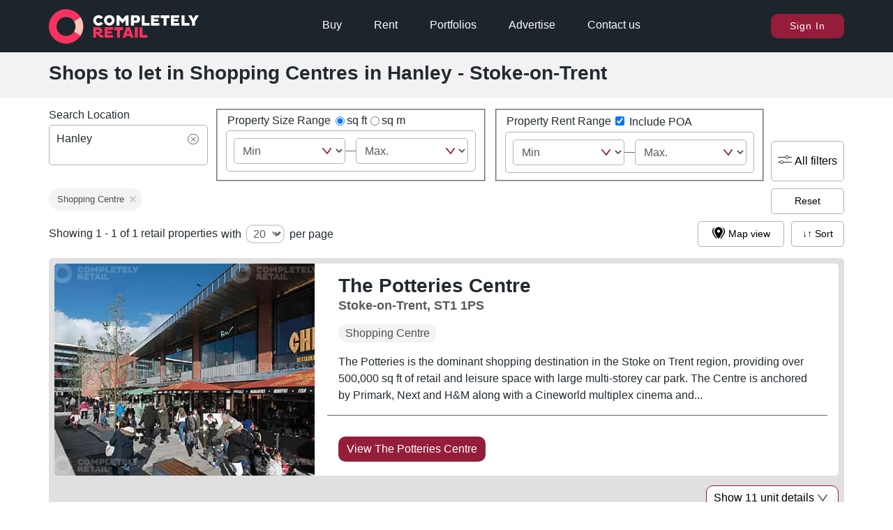

--- FILE ---
content_type: text/html; charset=utf-8
request_url: https://completelyretail.co.uk/shopping-centres/hanley-stoke-on-trent
body_size: 22211
content:
<!DOCTYPE html><html lang="en"><head><meta charSet="utf-8"/><meta name="viewport" content="width=device-width, initial-scale=1"/><link rel="preload" as="image" href="https://neo.completelyretail.co.uk/icons/CR-logo-reduced.svg"/><link rel="preload" as="image" href="https://neo.completelyretail.co.uk/icons/cross-in-circle.svg"/><link rel="preload" as="image" href="https://neo.completelyretail.co.uk/icons/simplearrow-down-grey.svg"/><link rel="stylesheet" href="/_next/static/css/46baaadacab8a52c.css" data-precedence="next"/><link rel="stylesheet" href="/_next/static/css/a8482853a6b9d0b9.css" data-precedence="next"/><link rel="stylesheet" href="/_next/static/css/0494b02d1c4e4274.css" data-precedence="next"/><link rel="stylesheet" href="/_next/static/css/5827e44a112e3065.css" data-precedence="next"/><link rel="stylesheet" href="/_next/static/css/4b3452fbe2ebec17.css" data-precedence="next"/><link rel="stylesheet" href="/_next/static/css/ab2d2a33b4a441c0.css" data-precedence="next"/><link rel="stylesheet" href="/_next/static/css/41ba81e770273c9e.css" data-precedence="next"/><link rel="stylesheet" href="/_next/static/css/86844c03230651e4.css" data-precedence="next"/><link rel="stylesheet" href="/_next/static/css/34f6e5be31bf81f6.css" data-precedence="next"/><link rel="stylesheet" href="/_next/static/css/e9d0943f9d845623.css" data-precedence="next"/><link rel="stylesheet" href="/_next/static/css/bc1efd0239431865.css" data-precedence="next"/><link rel="preload" as="script" fetchPriority="low" href="/_next/static/chunks/webpack-84e019ac41df2d39.js"/><script src="/_next/static/chunks/fd9d1056-a80fd9220cff7fca.js" async=""></script><script src="/_next/static/chunks/2117-8fb42bbc8edc2e64.js" async=""></script><script src="/_next/static/chunks/main-app-d87abd7b0af9e990.js" async=""></script><script src="/_next/static/chunks/app/global-error-5207cba595fafc37.js" async=""></script><script src="/_next/static/chunks/2972-4f1a27accc5e0b21.js" async=""></script><script src="/_next/static/chunks/7064-e28976bb79695235.js" async=""></script><script src="/_next/static/chunks/3735-97c0016d4cfb9e24.js" async=""></script><script src="/_next/static/chunks/8886-d2898cfa81e19cd4.js" async=""></script><script src="/_next/static/chunks/3864-c70d9a2eb0c1db60.js" async=""></script><script src="/_next/static/chunks/1897-8a2395868af3d6b4.js" async=""></script><script src="/_next/static/chunks/3717-629c1effb97a81c3.js" async=""></script><script src="/_next/static/chunks/650-3a513f431987566c.js" async=""></script><script src="/_next/static/chunks/2301-0141a29a51247b3a.js" async=""></script><script src="/_next/static/chunks/app/layout-0b9de7c7f27ae28c.js" async=""></script><script src="/_next/static/chunks/app/error-8d0119225d817cbc.js" async=""></script><script src="/_next/static/chunks/app/not-found-1e386fb277dacf7a.js" async=""></script><script src="/_next/static/chunks/3052-e25106bc139f11d7.js" async=""></script><script src="/_next/static/chunks/1439-f3e50e7f79e96db4.js" async=""></script><script src="/_next/static/chunks/3673-438a2657cbc4d816.js" async=""></script><script src="/_next/static/chunks/5303-b28030df568dadd4.js" async=""></script><script src="/_next/static/chunks/45-7daa86e94549c684.js" async=""></script><script src="/_next/static/chunks/4313-a0014bc23bc77ceb.js" async=""></script><script src="/_next/static/chunks/1354-88c587f7b43ed047.js" async=""></script><script src="/_next/static/chunks/777-67a08f913b0b2ea8.js" async=""></script><script src="/_next/static/chunks/3845-f18c27d4311b4c3f.js" async=""></script><script src="/_next/static/chunks/4562-804b9c39de454bcb.js" async=""></script><script src="/_next/static/chunks/8245-852494093e58ebd7.js" async=""></script><script src="/_next/static/chunks/781-d58c4bbd05eae6a2.js" async=""></script><script src="/_next/static/chunks/6222-62824800c80b382d.js" async=""></script><script src="/_next/static/chunks/app/shopping-centres/%5Blocation%5D/page-dddd603f06439210.js" async=""></script><meta name="google-site-verification" content="r0a16cv7PB39zD3-OOzInezAUy_XnrXCfQdQRrGM4R4"/><meta name="msvalidate.01" content="04701675E6452734E0455DD24DADACDE"/><meta name="google-signin-client_id" content="100717146495-7m857ab45n6ctira0poae5g3rbv9h1cu.apps.googleusercontent.com"/><link rel="apple-touch-icon" sizes="57x57" href="/apple-icon-57x57.png"/><link rel="apple-touch-icon" sizes="60x60" href="/apple-icon-60x60.png"/><link rel="apple-touch-icon" sizes="72x72" href="/apple-icon-72x72.png"/><link rel="apple-touch-icon" sizes="76x76" href="/apple-icon-76x76.png"/><link rel="apple-touch-icon" sizes="114x114" href="/apple-icon-114x114.png"/><link rel="apple-touch-icon" sizes="120x120" href="/apple-icon-120x120.png"/><link rel="apple-touch-icon" sizes="144x144" href="/apple-icon-144x144.png"/><link rel="apple-touch-icon" sizes="152x152" href="/apple-icon-152x152.png"/><link rel="apple-touch-icon" sizes="180x180" href="/apple-icon-180x180.png"/><link rel="icon" type="image/png" sizes="192x192" href="/android-icon-192x192.png"/><link rel="icon" type="image/png" sizes="32x32" href="/favicon-32x32.png"/><link rel="icon" type="image/png" sizes="96x96" href="/favicon-96x96.png"/><link rel="icon" type="image/png" sizes="16x16" href="/favicon-16x16.png"/><link rel="manifest" href="/manifest.json"/><link rel="preconnect" href="https://neo.completelyretail.co.uk"/><link rel="dns-prefetch" href="https://neo.completelyretail.co.uk"/><meta name="msapplication-TileColor" content="#ffffff"/><meta name="msapplication-TileImage" content="/ms-icon-144x144.png"/><meta name="theme-color" content="#222a30"/><link rel="mask-icon" href="/Macbook-Touchbar-Logo-01.svg" color="#eb6b6b"/><title>Shops for rent in Shopping Centres in Hanley - Stoke-on-Trent</title><meta name="description" content="Explore Completely Retail’s database to discover available shopping centre units to rent in Hanley - Stoke-on-Trent. Filter your search by unit size, rent or use class to find your ideal vacant shopping centre, leisure or retail center unit."/><meta name="image" content="https://completelyretail.co.uk/images/index/CR-Sharing-Social-Media.jpg"/><link rel="canonical" href="https://completelyretail.co.uk/shopping-centres/hanley-stoke-on-trent"/><meta property="og:title" content="Shops for rent in Shopping Centres in Hanley - Stoke-on-Trent"/><meta property="og:description" content="Explore Completely Retail’s database to discover available shopping centre units to rent in Hanley - Stoke-on-Trent. Filter your search by unit size, rent or use class to find your ideal vacant shopping centre, leisure or retail center unit."/><meta property="og:site_name" content="Completely Retail"/><meta property="og:locale" content="en_GB"/><meta property="og:image" content="https://completelyretail.co.uk/images/index/CR-Sharing-Social-Media.jpg"/><meta property="og:type" content="website"/><meta name="twitter:card" content="summary_large_image"/><meta name="twitter:site" content="@CR_Tweets"/><meta name="twitter:title" content="Shops for rent in Shopping Centres in Hanley - Stoke-on-Trent"/><meta name="twitter:description" content="Explore Completely Retail’s database to discover available shopping centre units to rent in Hanley - Stoke-on-Trent. Filter your search by unit size, rent or use class to find your ideal vacant shopping centre, leisure or retail center unit."/><meta name="twitter:image" content="https://completelyretail.co.uk/images/index/CR-Sharing-Social-Media.jpg"/><script type="application/ld+json">{"@context":"https://schema.org","@type":"WebSite","name":"Completely Retail","url":"https://completelyretail.co.uk"}</script><script src="/_next/static/chunks/polyfills-42372ed130431b0a.js" noModule=""></script></head><body><script>window.dataLayer = window.dataLayer || [];</script><noscript><iframe src="https://www.googletagmanager.com/ns.html?id=GTM-W4MVJV5&amp;gtm_auth=i7r8VvrGVPGe-mcUjhtBZw&amp;gtm_preview=env-14&amp;gtm_cookies_win=x" height="0" width="0" style="display:none;visibility:hidden"></iframe></noscript><main><div class="header_Container__aTQi_ " id="header"><!--$!--><template data-dgst="BAILOUT_TO_CLIENT_SIDE_RENDERING"></template><!--/$--><div class="StickyContainer_Wrapper___T8Eb" style="height:0"><div class="StickyContainer_Caddy__VKYAZ" style="position:fixed;top:0px"><div class="header_bar__RnG85" style="background-color:rgb(29,37,44)"><nav><ul class="header_InnerUl__8eHX9"><li class="header_logoLink__Z7sIJ"><a href="/"><picture><img src="https://neo.completelyretail.co.uk/icons/CR-logo-reduced.svg" height="50" width="430" alt="Completely Retail: The UK&#x27;s no.1 place to find shops to rent" class=""/></picture></a></li><li class="header_middleNav__HkPqv"><div class="header_NavContainer__1GcOK"><a class="header_link__ciCYf" href="/shops-for-sale">Buy</a><a class="header_link__ciCYf" href="/shops-to-rent">Rent</a><a class="header_link__ciCYf" href="/portfolio">Portfolios</a><div class="header_advertise__gICR7"><p class="header_link__ciCYf header_advertiseLink__nsRtc">Advertise</p><div class="header_advertiseDropdown__K14wc header_hide__hT2m1"><div class="header_advertiseInner__Se7XI header_advertiseArrow__zJvrf"><a href="/agent-pricing">For Agents</a><a href="/landlord-pricing">For Landlords</a><a href="/sales/bids">For Councils</a><a href="/data-exchange">Data Exchange</a><a href="/sales/advertise">Brand Advertising</a></div></div></div><a class="header_link__ciCYf" href="/contact">Contact us</a></div></li><li><!--$--><span id="cr-user" class="headerUser_NavUser__nllNb"><button class="buttons_primaryButton__YoGJQ">Sign In</button></span><!--/$--><div class="header_mobileMenuOpenButton__1beI4"><div></div><div></div></div><div class="header_mobileMenuCloseButton__C3xR8 header_hideMobile__vW8oi">x</div></li></ul></nav></div><div class="header_hideMobile__vW8oi header_InnerMobile__Rdfku"><ul><li class="header_mainBullet__VfaEJ"><a href="/shops-for-sale">Buy</a></li><li class="header_mainBullet__VfaEJ"><a href="/shops-to-rent">Rent</a></li><li class="header_mainBullet__VfaEJ"><a href="/portfolios">Portfolios</a></li><li class="header_mainBullet__VfaEJ header_advertise__gICR7"><p>Advertise</p><ul class="header_hideMobile__vW8oi"><li><a href="/agent-pricing">For Agents</a></li><li><a href="/landlord-pricing">For Landlords</a></li><li><a href="/sales/bids">For Councils</a></li><li><a href="/data-exchange">Data Exchange</a></li><li><a href="/sales/advertise">Brand Advertising</a></li></ul></li><li class="header_mainBullet__VfaEJ">Sign In</li><li class="header_mainBullet__VfaEJ">Register</li></ul></div><div class="headerFeedback_Wrapper__zDIMU wrappers_SmoothWrapper__BQKhm"><div class="headerFeedback_Feed__YC4D8"></div></div></div></div></div><main class=""> <!-- --><script type="application/ld+json">{"@context":"https://schema.org","@type":"BreadcrumbList","itemListElement":[{"@type":"ListItem","position":1,"name":"Shops for rent in Shopping Centres","item":"https://completelyretail.co.uk/shopping-centres"}]}</script><div><div class="search_strapLine__h_LZn"><h1 class="search_strapLineH1__pUsAJ">Shops to let in Shopping Centres in Hanley - Stoke-on-Trent</h1></div><div class="search_innerResultWrapper__DA3GX  "><search class="toolbar_ExternalContainer__8d_R6"><div class="toolbar_insideContainer__z_Tp8"><div><div class="toolbar_sizeFilterHeader__hAP5O"><label for="google-search-input">Search Location</label></div><div class="toolbar_locationSearch__8zHuE"> <div class="toolbar_defaultLocation__146gw">Hanley<!-- --> <img class="light" src="https://neo.completelyretail.co.uk/icons/cross-in-circle.svg" width="20" height="20" alt="Not Included"/></div></div></div><fieldset><div class="toolbar_sizeFilterHeader__hAP5O"><legend>Property Size Range</legend><div class="toolbar_selectSizeType__NMbjh"><div class="toolbar_radioContainer__O8UJr"><input type="radio" id="size-0" checked="" value="0"/><label for="size-0">sq ft</label></div><div class="toolbar_radioContainer__O8UJr"><input type="radio" id="size-1" value="1"/><label for="size-1">sq m</label></div></div></div><div class="toolbar_sizeFiliter__aVNcq"><div class="toolbar_MinMaxFilter__rJXdL" id="MinMaxFilter"><select aria-label="size_ft_max - Min Value"><option value="0" selected="">Min</option><option value="1">100</option><option value="2">200</option><option value="3">300</option><option value="4">400</option><option value="5">500</option><option value="6">600</option><option value="7">700</option><option value="8">800</option><option value="9">900</option><option value="10">1k</option><option value="11">1.25k</option><option value="12">1.5k</option><option value="13">1.75k</option><option value="14">2k</option><option value="15">2.5k</option><option value="16">3k</option></select><div class="toolbar_minMaxLine__zTWar"></div><select aria-label="size_ft_max - Max Value"><option value="1">100</option><option value="2">200</option><option value="3">300</option><option value="4">400</option><option value="5">500</option><option value="6">600</option><option value="7">700</option><option value="8">800</option><option value="9">900</option><option value="10">1k</option><option value="11">1.25k</option><option value="12">1.5k</option><option value="13">1.75k</option><option value="14">2k</option><option value="15">2.5k</option><option value="16">3k</option><option value="17" selected="">Max.</option></select></div></div></fieldset><fieldset><div class="toolbar_sizeFilterHeader__hAP5O"><legend>Property Rent Range</legend><div><input type="checkbox" id="includePOA" name="includePOA" checked=""/><label for="includePOA"> <!-- -->Include POA</label></div></div><div class="toolbar_sizeFiliter__aVNcq"><div class="toolbar_MinMaxFilter__rJXdL" id="MinMaxFilter"><select aria-label="rent_pa - Min Value"><option value="0" selected="">Min</option><option value="1">10k</option><option value="2">20k</option><option value="3">30k</option><option value="4">40k</option><option value="5">50k</option><option value="6">60k</option><option value="7">70k</option><option value="8">80k</option><option value="9">90k</option><option value="10">110k</option><option value="11">125k</option><option value="12">150k</option><option value="13">175k</option><option value="14">200k</option><option value="15">250k</option><option value="16">300k</option></select><div class="toolbar_minMaxLine__zTWar"></div><select aria-label="rent_pa - Max Value"><option value="1">10k</option><option value="2">20k</option><option value="3">30k</option><option value="4">40k</option><option value="5">50k</option><option value="6">60k</option><option value="7">70k</option><option value="8">80k</option><option value="9">90k</option><option value="10">110k</option><option value="11">125k</option><option value="12">150k</option><option value="13">175k</option><option value="14">200k</option><option value="15">250k</option><option value="16">300k</option><option value="17" selected="">Max.</option></select></div></div></fieldset></div><div class="toolbar_allFilters__iLKMa"><button class="toolbar_buttonTopBar__oumQH"><picture><source media="(prefers-color-scheme: dark)" srcSet="https://neo.completelyretail.co.uk/icons/dark/all-filiters.svg"/><img class="light" src="https://neo.completelyretail.co.uk/icons/all-filiters.svg" width="20" height="20" alt="All filters"/></picture>All filters</button></div><div class="advancedFilters_Container__xLFq_ advancedFilters_hide__tZZ0J"><div class="advancedFilters_deskHide__yCewu advancedFilters_paddingx__D7Jkc"><div class="advancedFilters_sizeContainer___vOD0"><p>Size</p><div class="toolbar_selectSizeType__NMbjh"><div class="toolbar_radioContainer__O8UJr"><input type="radio" id="size-0" checked="" value="0"/><label for="size-0">sq ft</label></div><div class="toolbar_radioContainer__O8UJr"><input type="radio" id="size-1" value="1"/><label for="size-1">sq m</label></div></div><div class="toolbar_MinMaxFilter__rJXdL" id="MinMaxFilter"><select aria-label="size_ft_max - Min Value"><option value="0" selected="">Min</option><option value="1">100</option><option value="2">200</option><option value="3">300</option><option value="4">400</option><option value="5">500</option><option value="6">600</option><option value="7">700</option><option value="8">800</option><option value="9">900</option><option value="10">1k</option><option value="11">1.25k</option><option value="12">1.5k</option><option value="13">1.75k</option><option value="14">2k</option><option value="15">2.5k</option><option value="16">3k</option></select><div class="toolbar_minMaxLine__zTWar"></div><select aria-label="size_ft_max - Max Value"><option value="1">100</option><option value="2">200</option><option value="3">300</option><option value="4">400</option><option value="5">500</option><option value="6">600</option><option value="7">700</option><option value="8">800</option><option value="9">900</option><option value="10">1k</option><option value="11">1.25k</option><option value="12">1.5k</option><option value="13">1.75k</option><option value="14">2k</option><option value="15">2.5k</option><option value="16">3k</option><option value="17" selected="">Max.</option></select></div></div></div><div class="advancedFilters_deskHide__yCewu advancedFilters_borderTop__zci3_ advancedFilters_paddingx__D7Jkc advancedFilters_rentContainerOuter__8tbO_"><p>Rent</p><section class="advancedFilters_rangeContainer__6X0ud"><div class="toolbar_MinMaxFilter__rJXdL" id="MinMaxFilter"><select aria-label="rent_pa - Min Value"><option value="0" selected="">Min</option><option value="1">10k</option><option value="2">20k</option><option value="3">30k</option><option value="4">40k</option><option value="5">50k</option><option value="6">60k</option><option value="7">70k</option><option value="8">80k</option><option value="9">90k</option><option value="10">110k</option><option value="11">125k</option><option value="12">150k</option><option value="13">175k</option><option value="14">200k</option><option value="15">250k</option><option value="16">300k</option></select><div class="toolbar_minMaxLine__zTWar"></div><select aria-label="rent_pa - Max Value"><option value="1">10k</option><option value="2">20k</option><option value="3">30k</option><option value="4">40k</option><option value="5">50k</option><option value="6">60k</option><option value="7">70k</option><option value="8">80k</option><option value="9">90k</option><option value="10">110k</option><option value="11">125k</option><option value="12">150k</option><option value="13">175k</option><option value="14">200k</option><option value="15">250k</option><option value="16">300k</option><option value="17" selected="">Max.</option></select></div></section></div><div class=" advancedFilters_borderTop__zci3_ advancedFilters_townOuter__z_zmt"><p>Town</p><section class="advancedFilters_border__61kgI advancedFilters_noResultsMessage__bVTU7"><span class="advancedFilters_NotTextSubHeading__0yU9_">There are currently no options available</span></section></div><div class="advancedFilters_borderTop__zci3_"><p class="advancedFilters_checkboxHeading__yEdhn">Availability</p><section class=" advancedFilters_border__61kgI advancedFilters_selectExternalContainer__XMEUa advancedFilters_paddingx__D7Jkc"><section class="advancedFilters_selectContainer__jKQbT"><input type="checkbox" id="To Let" name="To Let" value="To Let"/><label for="To Let"> <!-- -->To Let</label></section></section></div><div class="advancedFilters_borderTop__zci3_"><p class="advancedFilters_checkboxHeading__yEdhn">Type</p><section class=" advancedFilters_border__61kgI advancedFilters_selectExternalContainer__XMEUa advancedFilters_paddingx__D7Jkc"><section class="advancedFilters_selectContainer__jKQbT"><input type="checkbox" id="HS" name="HS" value="HS"/><label for="HS"> <!-- -->High Street</label></section><section class="advancedFilters_selectContainer__jKQbT"><input type="checkbox" id="RW" name="RW" value="RW"/><label for="RW"> <!-- -->Retail Park</label></section><section class="advancedFilters_selectContainer__jKQbT"><input type="checkbox" id="SC" name="SC" checked="" value="SC"/><label for="SC"> <!-- -->Shopping Centre</label></section></section></div></div></search><div class="pills_scroll__Z1oUn pills_FilterPillsContainer__r8Lkm pills_padding__8oKMp "><style data-emotion="css 1mzerio">.css-1mzerio{display:-webkit-box;display:-webkit-flex;display:-ms-flexbox;display:flex;-webkit-flex-direction:row;-ms-flex-direction:row;flex-direction:row;}.css-1mzerio>:not(style):not(style){margin:0;}.css-1mzerio>:not(style)~:not(style){margin-left:8px;}</style><div class="MuiStack-root css-1mzerio"><style data-emotion="css 1c6kjbq">.css-1c6kjbq{max-width:100%;font-family:"Roboto","Helvetica","Arial",sans-serif;font-size:0.8125rem;display:-webkit-inline-box;display:-webkit-inline-flex;display:-ms-inline-flexbox;display:inline-flex;-webkit-align-items:center;-webkit-box-align:center;-ms-flex-align:center;align-items:center;-webkit-box-pack:center;-ms-flex-pack:center;-webkit-justify-content:center;justify-content:center;height:32px;color:rgba(0, 0, 0, 0.87);background-color:rgba(0, 0, 0, 0.08);border-radius:16px;white-space:nowrap;-webkit-transition:background-color 300ms cubic-bezier(0.4, 0, 0.2, 1) 0ms,box-shadow 300ms cubic-bezier(0.4, 0, 0.2, 1) 0ms;transition:background-color 300ms cubic-bezier(0.4, 0, 0.2, 1) 0ms,box-shadow 300ms cubic-bezier(0.4, 0, 0.2, 1) 0ms;cursor:unset;outline:0;-webkit-text-decoration:none;text-decoration:none;border:0;padding:0;vertical-align:middle;box-sizing:border-box;-webkit-user-select:none;-moz-user-select:none;-ms-user-select:none;user-select:none;-webkit-tap-highlight-color:transparent;cursor:pointer;background-color:transparent;border:1px solid #bdbdbd;background:#F3F3F3;color:#4F4F4F;border-color:#F3F3F3;}.css-1c6kjbq.Mui-disabled{opacity:0.38;pointer-events:none;}.css-1c6kjbq .MuiChip-avatar{margin-left:5px;margin-right:-6px;width:24px;height:24px;color:#616161;font-size:0.75rem;}.css-1c6kjbq .MuiChip-avatarColorPrimary{color:#fff;background-color:#1565c0;}.css-1c6kjbq .MuiChip-avatarColorSecondary{color:#fff;background-color:#7b1fa2;}.css-1c6kjbq .MuiChip-avatarSmall{margin-left:4px;margin-right:-4px;width:18px;height:18px;font-size:0.625rem;}.css-1c6kjbq .MuiChip-icon{margin-left:5px;margin-right:-6px;color:#616161;}.css-1c6kjbq .MuiChip-deleteIcon{-webkit-tap-highlight-color:transparent;color:rgba(0, 0, 0, 0.26);font-size:22px;cursor:pointer;margin:0 5px 0 -6px;}.css-1c6kjbq .MuiChip-deleteIcon:hover{color:rgba(0, 0, 0, 0.4);}.css-1c6kjbq.Mui-focusVisible{background-color:rgba(0, 0, 0, 0.2);}.css-1c6kjbq:hover{background-color:rgba(0, 0, 0, 0.12);}.css-1c6kjbq.Mui-focusVisible{background-color:rgba(0, 0, 0, 0.2);}.css-1c6kjbq:active{box-shadow:0px 2px 1px -1px rgba(0,0,0,0.2),0px 1px 1px 0px rgba(0,0,0,0.14),0px 1px 3px 0px rgba(0,0,0,0.12);}.css-1c6kjbq.MuiChip-clickable:hover{background-color:rgba(0, 0, 0, 0.04);}.css-1c6kjbq.Mui-focusVisible{background-color:rgba(0, 0, 0, 0.12);}.css-1c6kjbq .MuiChip-avatar{margin-left:4px;}.css-1c6kjbq .MuiChip-avatarSmall{margin-left:2px;}.css-1c6kjbq .MuiChip-icon{margin-left:4px;}.css-1c6kjbq .MuiChip-iconSmall{margin-left:2px;}.css-1c6kjbq .MuiChip-deleteIcon{margin-right:5px;}.css-1c6kjbq .MuiChip-deleteIconSmall{margin-right:3px;}</style><style data-emotion="css 10ssdcf">.css-10ssdcf{display:-webkit-inline-box;display:-webkit-inline-flex;display:-ms-inline-flexbox;display:inline-flex;-webkit-align-items:center;-webkit-box-align:center;-ms-flex-align:center;align-items:center;-webkit-box-pack:center;-ms-flex-pack:center;-webkit-justify-content:center;justify-content:center;position:relative;box-sizing:border-box;-webkit-tap-highlight-color:transparent;background-color:transparent;outline:0;border:0;margin:0;border-radius:0;padding:0;cursor:pointer;-webkit-user-select:none;-moz-user-select:none;-ms-user-select:none;user-select:none;vertical-align:middle;-moz-appearance:none;-webkit-appearance:none;-webkit-text-decoration:none;text-decoration:none;color:inherit;max-width:100%;font-family:"Roboto","Helvetica","Arial",sans-serif;font-size:0.8125rem;display:-webkit-inline-box;display:-webkit-inline-flex;display:-ms-inline-flexbox;display:inline-flex;-webkit-align-items:center;-webkit-box-align:center;-ms-flex-align:center;align-items:center;-webkit-box-pack:center;-ms-flex-pack:center;-webkit-justify-content:center;justify-content:center;height:32px;color:rgba(0, 0, 0, 0.87);background-color:rgba(0, 0, 0, 0.08);border-radius:16px;white-space:nowrap;-webkit-transition:background-color 300ms cubic-bezier(0.4, 0, 0.2, 1) 0ms,box-shadow 300ms cubic-bezier(0.4, 0, 0.2, 1) 0ms;transition:background-color 300ms cubic-bezier(0.4, 0, 0.2, 1) 0ms,box-shadow 300ms cubic-bezier(0.4, 0, 0.2, 1) 0ms;cursor:unset;outline:0;-webkit-text-decoration:none;text-decoration:none;border:0;padding:0;vertical-align:middle;box-sizing:border-box;-webkit-user-select:none;-moz-user-select:none;-ms-user-select:none;user-select:none;-webkit-tap-highlight-color:transparent;cursor:pointer;background-color:transparent;border:1px solid #bdbdbd;background:#F3F3F3;color:#4F4F4F;border-color:#F3F3F3;}.css-10ssdcf::-moz-focus-inner{border-style:none;}.css-10ssdcf.Mui-disabled{pointer-events:none;cursor:default;}@media print{.css-10ssdcf{-webkit-print-color-adjust:exact;color-adjust:exact;}}.css-10ssdcf.Mui-disabled{opacity:0.38;pointer-events:none;}.css-10ssdcf .MuiChip-avatar{margin-left:5px;margin-right:-6px;width:24px;height:24px;color:#616161;font-size:0.75rem;}.css-10ssdcf .MuiChip-avatarColorPrimary{color:#fff;background-color:#1565c0;}.css-10ssdcf .MuiChip-avatarColorSecondary{color:#fff;background-color:#7b1fa2;}.css-10ssdcf .MuiChip-avatarSmall{margin-left:4px;margin-right:-4px;width:18px;height:18px;font-size:0.625rem;}.css-10ssdcf .MuiChip-icon{margin-left:5px;margin-right:-6px;color:#616161;}.css-10ssdcf .MuiChip-deleteIcon{-webkit-tap-highlight-color:transparent;color:rgba(0, 0, 0, 0.26);font-size:22px;cursor:pointer;margin:0 5px 0 -6px;}.css-10ssdcf .MuiChip-deleteIcon:hover{color:rgba(0, 0, 0, 0.4);}.css-10ssdcf.Mui-focusVisible{background-color:rgba(0, 0, 0, 0.2);}.css-10ssdcf:hover{background-color:rgba(0, 0, 0, 0.12);}.css-10ssdcf.Mui-focusVisible{background-color:rgba(0, 0, 0, 0.2);}.css-10ssdcf:active{box-shadow:0px 2px 1px -1px rgba(0,0,0,0.2),0px 1px 1px 0px rgba(0,0,0,0.14),0px 1px 3px 0px rgba(0,0,0,0.12);}.css-10ssdcf.MuiChip-clickable:hover{background-color:rgba(0, 0, 0, 0.04);}.css-10ssdcf.Mui-focusVisible{background-color:rgba(0, 0, 0, 0.12);}.css-10ssdcf .MuiChip-avatar{margin-left:4px;}.css-10ssdcf .MuiChip-avatarSmall{margin-left:2px;}.css-10ssdcf .MuiChip-icon{margin-left:4px;}.css-10ssdcf .MuiChip-iconSmall{margin-left:2px;}.css-10ssdcf .MuiChip-deleteIcon{margin-right:5px;}.css-10ssdcf .MuiChip-deleteIconSmall{margin-right:3px;}</style><div class="MuiButtonBase-root MuiChip-root MuiChip-outlined MuiChip-sizeMedium MuiChip-colorDefault MuiChip-clickable MuiChip-clickableColorDefault MuiChip-deletable MuiChip-deletableColorDefault MuiChip-outlinedDefault css-10ssdcf" tabindex="0" role="button"><style data-emotion="css 11lqbxm">.css-11lqbxm{overflow:hidden;text-overflow:ellipsis;padding-left:11px;padding-right:11px;white-space:nowrap;}</style><span class="MuiChip-label MuiChip-labelMedium css-11lqbxm">Shopping Centre</span><style data-emotion="css 1wt5u62">.css-1wt5u62{-webkit-user-select:none;-moz-user-select:none;-ms-user-select:none;user-select:none;width:1em;height:1em;display:inline-block;fill:currentColor;-webkit-flex-shrink:0;-ms-flex-negative:0;flex-shrink:0;-webkit-transition:fill 200ms cubic-bezier(0.4, 0, 0.2, 1) 0ms;transition:fill 200ms cubic-bezier(0.4, 0, 0.2, 1) 0ms;font-size:1.5rem;height:15px;width:15px;}</style><svg class="MuiSvgIcon-root MuiSvgIcon-fontSizeMedium MuiChip-deleteIcon MuiChip-deleteIconMedium MuiChip-deleteIconColorDefault MuiChip-deleteIconOutlinedColorDefault css-1wt5u62" focusable="false" aria-hidden="true" viewBox="0 0 24 24" data-testid="CloseIcon"><path d="M19 6.41 17.59 5 12 10.59 6.41 5 5 6.41 10.59 12 5 17.59 6.41 19 12 13.41 17.59 19 19 17.59 13.41 12z"></path></svg></div></div><button class="search_buttonTopBar__133xM">Reset</button></div><div class="search_resultsHeaderNoPagination__32_26"><div class="resultsTotal_pageInfo__cE_7p "><span class="resultsTotal_compact__zwrsV">1 - 1 of 1</span><span class="resultsTotal_full__QT57b">Showing 1 - 1 of 1 retail properties</span><div class="resultsTotal_div__CWZGX"><span class="resultsTotal_full__QT57b">with</span><select class="resultsTotal_select__cnfy7" id="selectPerPage-Hanley-top" style="display:inline" aria-label="number of cards per page"><option value="10">10</option><option value="20" selected="">20</option><option value="50">50</option><option value="100">100</option></select><label for="selectPerPage-Hanley-top">per page</label></div></div><div class="search_mapButton__p_EdL"><button class="search_buttonTopBar__133xM"><picture><source media="(prefers-color-scheme: dark)" srcSet="https://neo.completelyretail.co.uk/icons/dark/map-view.svg"/><img class="light" alt="Map view" src="https://neo.completelyretail.co.uk/icons/map-view.svg" width="20" height="20"/></picture>Map view</button></div><section class="sort_Container__HfYfU"><div class="sort_div__7MOcX"><button class="sort_button__P8gJX" id="sort">↓↑  Sort</button><ul class="sort_displayNone__xielx sort_ul__Zhl_0"><li class="sort_li__aWONg">Score</li><li class="sort_li__aWONg">Size ↓</li><li class="sort_li__aWONg">Size ↑</li><li class="sort_li__aWONg">Rent PA ↑</li><li class="sort_li__aWONg">Rent PA ↓</li><li class="sort_li__aWONg">Listed date ↓</li><li class="sort_li__aWONg">Distance ↑</li></ul></div></section></div><div class="search_Resultscontainer__B2ls9"><ul class="sui-results-container"><li class="result_CardComponent__82ZMN" id="card-4935"><div class="result_innerContainer__sgoO6  result_schemeStyle__3moCk"><article title="The Potteries Centre" class="
            result_articleScheme__KMlGz
           "><div class="result_cardHeading__UW0SJ"><a aria-label="The Potteries Centre, Stoke-on-Trent, ST1 1PS" target="" href="/scheme/the-potteries-centre-stoke-on-trent-4935"><h2 itemScope="" itemType="https://schema.org/Place"><address title="The Potteries Centre, Stoke-on-Trent, ST1 1PS" itemProp="address" itemScope="" itemType="https://schema.org/PostalAddress"><meta itemProp="streetAddress" content="The Potteries Centre, Stoke-on-Trent, ST1 1PS"/><meta itemProp="addressCounty" content="GB"/><span>The Potteries Centre<!-- --> </span><span>Stoke-on-Trent, ST1 1PS</span></address></h2></a></div><div class="result_propertyType__ad1iK"><div>Shopping Centre</div></div><p>The Potteries is the dominant shopping destination in the Stoke on Trent region, providing over 500,000 sq ft of retail and leisure space with large multi-storey car park. The Centre is anchored by Primark, Next and H&amp;M along with a Cineworld multiplex cinema and...</p><div class="result_noRepsContainer__xWRiy"></div><div class="result_mainButton__HEmYT "><a class="result_detailsButton__39GTa" href="/scheme/the-potteries-centre-stoke-on-trent-4935"><button class="search_primaryButton__g9qa5 result_desktopButton__AMsuT"> <!-- -->View The Potteries Centre</button><button class="search_primaryButton__g9qa5 result_mobileButton__brl_G"> View details</button></a></div><div class="result_schemeImage__ZmuJt result_thumbNail__VIawA"><div class="lazyImage_RegularImage__4UXkh lazyImage_Fill__NEzXS" style="object-fit:cover"><picture><source srcSet="https://neo.completelyretail.co.uk/media/scheme/4/4935/CG_intu_Potteries_Stoke-on-Trent_picture_2018-07-05-14-43-55_p9_200x160.webp 200w,https://neo.completelyretail.co.uk/media/scheme/4/4935/CG_intu_Potteries_Stoke-on-Trent_picture_2018-07-05-14-43-55_p10_400x320.webp 400w" type="image/webp" sizes="(min-width: 48rem) 60vw, (min-width: 21rem) 40vw, 100vw"/><source srcSet="https://neo.completelyretail.co.uk/media/scheme/4/4935/CG_intu_Potteries_Stoke-on-Trent_picture_2018-07-05-14-43-55_p3_200x160.jpg 200w,https://neo.completelyretail.co.uk/media/scheme/4/4935/CG_intu_Potteries_Stoke-on-Trent_picture_2018-07-05-14-43-55_p4_400x320.jpg 400w" type="image/jpeg" sizes="(min-width: 48rem) 60vw, (min-width: 21rem) 40vw, 100vw"/><img style="object-fit:cover" src="https://neo.completelyretail.co.uk/media/scheme/4/4935/CG_intu_Potteries_Stoke-on-Trent_picture_2018-07-05-14-43-55_p3_200x160.jpg" sizes="(min-width: 48rem) 60vw, (min-width: 21rem) 40vw, 100vw" srcSet="" alt="The Potteries Centre" decoding="sync" fetchPriority="high" loading="eager"/></picture></div></div></article><div class="result_schemeTray__fH_e8 result_tray__NYUjw "><div class="result_trayButtons__6sPeN"><button title="Click to view available properties here" class="result_ConcatButton__iLaFK">Show 11 unit details<img src="https://neo.completelyretail.co.uk/icons/simplearrow-down-grey.svg" width="24" height="10" alt="Not Included" class=""/></button></div><ul style="display:none"><li class="children_childContainer__fxxP_"><div class="children_childImage__iS1Hu children_thumbNail__9iEbj"><div class="lazyImage_RegularImage__4UXkh lazyImage_Fill__NEzXS" style="object-fit:cover"><picture><source srcSet="https://neo.completelyretail.co.uk/media/property/101/101758/CG_Unit_126_The_Potteries_Centre_Stoke-on-Trent_picture_2022-06-24-12-48-17_p9_200x160.webp 200w,https://neo.completelyretail.co.uk/media/property/101/101758/CG_Unit_126_The_Potteries_Centre_Stoke-on-Trent_picture_2022-06-24-12-48-17_p10_400x320.webp 400w" type="image/webp" sizes="10vw"/><source srcSet="https://neo.completelyretail.co.uk/media/property/101/101758/CG_Unit_126_The_Potteries_Centre_Stoke-on-Trent_picture_2022-06-24-12-48-17_p3_200x160.jpg 200w,https://neo.completelyretail.co.uk/media/property/101/101758/CG_Unit_126_The_Potteries_Centre_Stoke-on-Trent_picture_2022-06-24-12-48-17_p4_400x320.jpg 400w" type="image/jpeg" sizes="10vw"/><img style="object-fit:cover" src="https://neo.completelyretail.co.uk/media/property/101/101758/CG_Unit_126_The_Potteries_Centre_Stoke-on-Trent_picture_2022-06-24-12-48-17_p3_200x160.jpg" sizes="10vw" srcSet="" alt="Unit 126" loading="lazy" decoding="async"/></picture></div></div><a class="children_cardHeading__96YkO children_ChildCardHeading__E7Bew" aria-label="View Unit 126 on Completely Retail" href="/scheme/The-Potteries-Centre-Stoke-on-Trent/property/unit-126-the-potteries-centre-stoke-on-trent-101758"><h2 itemScope="" itemType="https://schema.org/Place"><address title="Unit 126 The Potteries Centre, Stoke-on-Trent, ST1 1PS" itemProp="address" itemScope="" itemType="https://schema.org/PostalAddress"><meta itemProp="streetAddress" content="Unit 126 The Potteries Centre, Stoke-on-Trent, ST1 1PS"/><meta itemProp="addressCounty" content="GB"/><span>Unit 126</span></address></h2></a><div class="children_statsTray__3t4uw"><div class="children_statsTrayChild__psEjZ"><div class="children_tagTitle__u9HQR">Availability: <span>To Let</span></div><div class="children_tagTitle__u9HQR">Size: <span>2,269<!-- --> sq ft</span></div></div><a href="/scheme/The-Potteries-Centre-Stoke-on-Trent/property/unit-126-the-potteries-centre-stoke-on-trent-101758"><button class="children_primaryButton__9DX1B">View details</button></a></div></li><li class="children_childContainer__fxxP_"><div class="children_childImage__iS1Hu children_thumbNail__9iEbj"><div class="lazyImage_RegularImage__4UXkh lazyImage_Fill__NEzXS" style="object-fit:cover"><picture><source srcSet="https://neo.completelyretail.co.uk/media/property/113/113088/CG_Unit_2_The_Hive_Hanley_Stoke-on-Trent_picture_2021-05-21-11-21-04_p9_200x160.webp 200w,https://neo.completelyretail.co.uk/media/property/113/113088/CG_Unit_2_The_Hive_Hanley_Stoke-on-Trent_picture_2021-05-21-11-21-04_p10_400x320.webp 400w" type="image/webp" sizes="10vw"/><source srcSet="https://neo.completelyretail.co.uk/media/property/113/113088/CG_Unit_2_The_Hive_Hanley_Stoke-on-Trent_picture_2021-05-21-11-21-04_p3_200x160.jpg 200w,https://neo.completelyretail.co.uk/media/property/113/113088/CG_Unit_2_The_Hive_Hanley_Stoke-on-Trent_picture_2021-05-21-11-21-04_p4_400x320.jpg 400w" type="image/jpeg" sizes="10vw"/><img style="object-fit:cover" src="https://neo.completelyretail.co.uk/media/property/113/113088/CG_Unit_2_The_Hive_Hanley_Stoke-on-Trent_picture_2021-05-21-11-21-04_p3_200x160.jpg" sizes="10vw" srcSet="" alt="Unit 2 The Hive, Hanley" loading="lazy" decoding="async"/></picture></div></div><a class="children_cardHeading__96YkO children_ChildCardHeading__E7Bew" aria-label="View Unit 2 The Hive, Hanley on Completely Retail" href="/scheme/The-Potteries-Centre-Stoke-on-Trent/property/unit-2-the-hive-hanley-the-potteries-centre-stoke-on-trent-113088"><h2 itemScope="" itemType="https://schema.org/Place"><address title="Unit 2 The Hive, Hanley The Potteries Centre, Stoke-on-Trent, ST1 1PS" itemProp="address" itemScope="" itemType="https://schema.org/PostalAddress"><meta itemProp="streetAddress" content="Unit 2 The Hive, Hanley The Potteries Centre, Stoke-on-Trent, ST1 1PS"/><meta itemProp="addressCounty" content="GB"/><span>Unit 2 The Hive, Hanley</span></address></h2></a><div class="children_statsTray__3t4uw"><div class="children_statsTrayChild__psEjZ"><div class="children_tagTitle__u9HQR">Availability: <span>To Let</span></div><div class="children_tagTitle__u9HQR">Size: <span>4,524<!-- --> sq ft</span></div></div><a href="/scheme/The-Potteries-Centre-Stoke-on-Trent/property/unit-2-the-hive-hanley-the-potteries-centre-stoke-on-trent-113088"><button class="children_primaryButton__9DX1B">View details</button></a></div></li><li class="children_childContainer__fxxP_"><div class="children_childImage__iS1Hu children_thumbNail__9iEbj"><div class="lazyImage_RegularImage__4UXkh lazyImage_Fill__NEzXS" style="object-fit:cover"><picture><source srcSet="https://neo.completelyretail.co.uk/media/property/113/113091/CG_Unit_6_the_hive_hanley_Stoke-on-Trent_picture_2021-05-21-11-40-00_p9_200x160.webp 200w,https://neo.completelyretail.co.uk/media/property/113/113091/CG_Unit_6_the_hive_hanley_Stoke-on-Trent_picture_2021-05-21-11-40-00_p10_400x320.webp 400w" type="image/webp" sizes="10vw"/><source srcSet="https://neo.completelyretail.co.uk/media/property/113/113091/CG_Unit_6_the_hive_hanley_Stoke-on-Trent_picture_2021-05-21-11-40-00_p3_200x160.jpg 200w,https://neo.completelyretail.co.uk/media/property/113/113091/CG_Unit_6_the_hive_hanley_Stoke-on-Trent_picture_2021-05-21-11-40-00_p4_400x320.jpg 400w" type="image/jpeg" sizes="10vw"/><img style="object-fit:cover" src="https://neo.completelyretail.co.uk/media/property/113/113091/CG_Unit_6_the_hive_hanley_Stoke-on-Trent_picture_2021-05-21-11-40-00_p3_200x160.jpg" sizes="10vw" srcSet="" alt="Unit 6, The Hive, Hanley" loading="lazy" decoding="async"/></picture></div></div><a class="children_cardHeading__96YkO children_ChildCardHeading__E7Bew" aria-label="View Unit 6, The Hive, Hanley on Completely Retail" href="/scheme/The-Potteries-Centre-Stoke-on-Trent/property/unit-6-the-hive-hanley-the-potteries-centre-stoke-on-trent-113091"><h2 itemScope="" itemType="https://schema.org/Place"><address title="Unit 6, The Hive, Hanley The Potteries Centre, Stoke-on-Trent, ST1 1PS" itemProp="address" itemScope="" itemType="https://schema.org/PostalAddress"><meta itemProp="streetAddress" content="Unit 6, The Hive, Hanley The Potteries Centre, Stoke-on-Trent, ST1 1PS"/><meta itemProp="addressCounty" content="GB"/><span>Unit 6, The Hive, Hanley</span></address></h2></a><div class="children_statsTray__3t4uw"><div class="children_statsTrayChild__psEjZ"><div class="children_tagTitle__u9HQR">Availability: <span>To Let</span></div><div class="children_tagTitle__u9HQR">Size: <span>6,149<!-- --> sq ft</span></div></div><a href="/scheme/The-Potteries-Centre-Stoke-on-Trent/property/unit-6-the-hive-hanley-the-potteries-centre-stoke-on-trent-113091"><button class="children_primaryButton__9DX1B">View details</button></a></div></li><li class="children_childContainer__fxxP_"><div class="children_childImage__iS1Hu children_thumbNail__9iEbj"><div class="lazyImage_RegularImage__4UXkh lazyImage_Fill__NEzXS" style="object-fit:cover"><picture><source srcSet="https://neo.completelyretail.co.uk/media/property/113/113142/CG_Hanley_Unit_152-153_Stoke-on-Trent_picture_2021-05-28-11-30-32_p9_200x160.webp 200w,https://neo.completelyretail.co.uk/media/property/113/113142/CG_Hanley_Unit_152-153_Stoke-on-Trent_picture_2021-05-28-11-30-32_p10_400x320.webp 400w" type="image/webp" sizes="10vw"/><source srcSet="https://neo.completelyretail.co.uk/media/property/113/113142/CG_Hanley_Unit_152-153_Stoke-on-Trent_picture_2021-05-28-11-30-32_p3_200x160.jpg 200w,https://neo.completelyretail.co.uk/media/property/113/113142/CG_Hanley_Unit_152-153_Stoke-on-Trent_picture_2021-05-28-11-30-32_p4_400x320.jpg 400w" type="image/jpeg" sizes="10vw"/><img style="object-fit:cover" src="https://neo.completelyretail.co.uk/media/property/113/113142/CG_Hanley_Unit_152-153_Stoke-on-Trent_picture_2021-05-28-11-30-32_p3_200x160.jpg" sizes="10vw" srcSet="" alt="Unit 152-153" loading="lazy" decoding="async"/></picture></div></div><a class="children_cardHeading__96YkO children_ChildCardHeading__E7Bew" aria-label="View Unit 152-153 on Completely Retail" href="/scheme/The-Potteries-Centre-Stoke-on-Trent/property/unit-152-153-the-potteries-centre-stoke-on-trent-113142"><h2 itemScope="" itemType="https://schema.org/Place"><address title="Unit 152-153 The Potteries Centre, Stoke-on-Trent, ST1 1PS" itemProp="address" itemScope="" itemType="https://schema.org/PostalAddress"><meta itemProp="streetAddress" content="Unit 152-153 The Potteries Centre, Stoke-on-Trent, ST1 1PS"/><meta itemProp="addressCounty" content="GB"/><span>Unit 152-153</span></address></h2></a><div class="children_statsTray__3t4uw"><div class="children_statsTrayChild__psEjZ"><div class="children_tagTitle__u9HQR">Availability: <span>To Let</span></div><div class="children_tagTitle__u9HQR">Size: <span>1,163<!-- --> sq ft</span></div></div><a href="/scheme/The-Potteries-Centre-Stoke-on-Trent/property/unit-152-153-the-potteries-centre-stoke-on-trent-113142"><button class="children_primaryButton__9DX1B">View details</button></a></div></li><li class="children_childContainer__fxxP_"><div class="children_childImage__iS1Hu children_thumbNail__9iEbj"><div class="lazyImage_RegularImage__4UXkh lazyImage_Fill__NEzXS" style="object-fit:cover"><picture><source srcSet="https://neo.completelyretail.co.uk/media/property/113/113143/CG_Hanley_Unit_208_Stoke-on-Trent_picture_2021-05-28-12-05-27_p9_200x160.webp 200w,https://neo.completelyretail.co.uk/media/property/113/113143/CG_Hanley_Unit_208_Stoke-on-Trent_picture_2021-05-28-12-05-27_p10_400x320.webp 400w" type="image/webp" sizes="10vw"/><source srcSet="https://neo.completelyretail.co.uk/media/property/113/113143/CG_Hanley_Unit_208_Stoke-on-Trent_picture_2021-05-28-12-05-27_p3_200x160.jpg 200w,https://neo.completelyretail.co.uk/media/property/113/113143/CG_Hanley_Unit_208_Stoke-on-Trent_picture_2021-05-28-12-05-27_p4_400x320.jpg 400w" type="image/jpeg" sizes="10vw"/><img style="object-fit:cover" src="https://neo.completelyretail.co.uk/media/property/113/113143/CG_Hanley_Unit_208_Stoke-on-Trent_picture_2021-05-28-12-05-27_p3_200x160.jpg" sizes="10vw" srcSet="" alt="Unit 208" loading="lazy" decoding="async"/></picture></div></div><a class="children_cardHeading__96YkO children_ChildCardHeading__E7Bew" aria-label="View Unit 208 on Completely Retail" href="/scheme/The-Potteries-Centre-Stoke-on-Trent/property/unit-208-the-potteries-centre-stoke-on-trent-113143"><h2 itemScope="" itemType="https://schema.org/Place"><address title="Unit 208 The Potteries Centre, Stoke-on-Trent, ST1 1PS" itemProp="address" itemScope="" itemType="https://schema.org/PostalAddress"><meta itemProp="streetAddress" content="Unit 208 The Potteries Centre, Stoke-on-Trent, ST1 1PS"/><meta itemProp="addressCounty" content="GB"/><span>Unit 208</span></address></h2></a><div class="children_statsTray__3t4uw"><div class="children_statsTrayChild__psEjZ"><div class="children_tagTitle__u9HQR">Availability: <span>To Let</span></div><div class="children_tagTitle__u9HQR">Size: <span>1,057<!-- --> sq ft</span></div></div><a href="/scheme/The-Potteries-Centre-Stoke-on-Trent/property/unit-208-the-potteries-centre-stoke-on-trent-113143"><button class="children_primaryButton__9DX1B">View details</button></a></div></li><li class="children_childContainer__fxxP_"><div class="children_childImage__iS1Hu children_thumbNail__9iEbj"><div class="lazyImage_RegularImage__4UXkh lazyImage_Fill__NEzXS" style="object-fit:cover"><picture><source srcSet="https://neo.completelyretail.co.uk/media/property/113/113144/CG_Hanley_Unit_209_Stoke-on-Trent_picture_2021-05-28-12-58-49_p9_200x160.webp 200w,https://neo.completelyretail.co.uk/media/property/113/113144/CG_Hanley_Unit_209_Stoke-on-Trent_picture_2021-05-28-12-58-49_p10_400x320.webp 400w" type="image/webp" sizes="10vw"/><source srcSet="https://neo.completelyretail.co.uk/media/property/113/113144/CG_Hanley_Unit_209_Stoke-on-Trent_picture_2021-05-28-12-58-49_p3_200x160.jpg 200w,https://neo.completelyretail.co.uk/media/property/113/113144/CG_Hanley_Unit_209_Stoke-on-Trent_picture_2021-05-28-12-58-49_p4_400x320.jpg 400w" type="image/jpeg" sizes="10vw"/><img style="object-fit:cover" src="https://neo.completelyretail.co.uk/media/property/113/113144/CG_Hanley_Unit_209_Stoke-on-Trent_picture_2021-05-28-12-58-49_p3_200x160.jpg" sizes="10vw" srcSet="" alt="Unit 209" loading="lazy" decoding="async"/></picture></div></div><a class="children_cardHeading__96YkO children_ChildCardHeading__E7Bew" aria-label="View Unit 209 on Completely Retail" href="/scheme/The-Potteries-Centre-Stoke-on-Trent/property/unit-209-the-potteries-centre-stoke-on-trent-113144"><h2 itemScope="" itemType="https://schema.org/Place"><address title="Unit 209 The Potteries Centre, Stoke-on-Trent, ST1 1PS" itemProp="address" itemScope="" itemType="https://schema.org/PostalAddress"><meta itemProp="streetAddress" content="Unit 209 The Potteries Centre, Stoke-on-Trent, ST1 1PS"/><meta itemProp="addressCounty" content="GB"/><span>Unit 209</span></address></h2></a><div class="children_statsTray__3t4uw"><div class="children_statsTrayChild__psEjZ"><div class="children_tagTitle__u9HQR">Availability: <span>To Let</span></div><div class="children_tagTitle__u9HQR">Size: <span>5,615<!-- --> sq ft</span></div></div><a href="/scheme/The-Potteries-Centre-Stoke-on-Trent/property/unit-209-the-potteries-centre-stoke-on-trent-113144"><button class="children_primaryButton__9DX1B">View details</button></a></div></li><li class="children_childContainer__fxxP_"><div class="children_childImage__iS1Hu children_thumbNail__9iEbj"><div class="lazyImage_RegularImage__4UXkh lazyImage_Fill__NEzXS" style="object-fit:cover"><picture><source srcSet="https://neo.completelyretail.co.uk/media/property/113/113575/CG_Hanley_Unit_216_Stoke-on-Trent_picture_2021-06-04-11-51-14_p9_200x160.webp 200w,https://neo.completelyretail.co.uk/media/property/113/113575/CG_Hanley_Unit_216_Stoke-on-Trent_picture_2021-06-04-11-51-14_p10_400x320.webp 400w" type="image/webp" sizes="10vw"/><source srcSet="https://neo.completelyretail.co.uk/media/property/113/113575/CG_Hanley_Unit_216_Stoke-on-Trent_picture_2021-06-04-11-51-14_p3_200x160.jpg 200w,https://neo.completelyretail.co.uk/media/property/113/113575/CG_Hanley_Unit_216_Stoke-on-Trent_picture_2021-06-04-11-51-14_p4_400x320.jpg 400w" type="image/jpeg" sizes="10vw"/><img style="object-fit:cover" src="https://neo.completelyretail.co.uk/media/property/113/113575/CG_Hanley_Unit_216_Stoke-on-Trent_picture_2021-06-04-11-51-14_p3_200x160.jpg" sizes="10vw" srcSet="" alt="Unit 216" loading="lazy" decoding="async"/></picture></div></div><a class="children_cardHeading__96YkO children_ChildCardHeading__E7Bew" aria-label="View Unit 216 on Completely Retail" href="/scheme/The-Potteries-Centre-Stoke-on-Trent/property/unit-216-the-potteries-centre-stoke-on-trent-113575"><h2 itemScope="" itemType="https://schema.org/Place"><address title="Unit 216 The Potteries Centre, Stoke-on-Trent, ST1 1PS" itemProp="address" itemScope="" itemType="https://schema.org/PostalAddress"><meta itemProp="streetAddress" content="Unit 216 The Potteries Centre, Stoke-on-Trent, ST1 1PS"/><meta itemProp="addressCounty" content="GB"/><span>Unit 216</span></address></h2></a><div class="children_statsTray__3t4uw"><div class="children_statsTrayChild__psEjZ"><div class="children_tagTitle__u9HQR">Availability: <span>To Let</span></div><div class="children_tagTitle__u9HQR">Size: <span>839<!-- --> sq ft</span></div></div><a href="/scheme/The-Potteries-Centre-Stoke-on-Trent/property/unit-216-the-potteries-centre-stoke-on-trent-113575"><button class="children_primaryButton__9DX1B">View details</button></a></div></li><li class="children_childContainer__fxxP_"><div class="children_childImage__iS1Hu children_thumbNail__9iEbj"><div class="lazyImage_RegularImage__4UXkh lazyImage_Fill__NEzXS" style="object-fit:cover"><picture><source srcSet="https://neo.completelyretail.co.uk/media/property/113/113576/CG_Hanley_Unit_217b_Stoke-on-Trent_picture_2021-06-04-11-58-23_p9_200x160.webp 200w,https://neo.completelyretail.co.uk/media/property/113/113576/CG_Hanley_Unit_217b_Stoke-on-Trent_picture_2021-06-04-11-58-23_p10_400x320.webp 400w" type="image/webp" sizes="10vw"/><source srcSet="https://neo.completelyretail.co.uk/media/property/113/113576/CG_Hanley_Unit_217b_Stoke-on-Trent_picture_2021-06-04-11-58-23_p3_200x160.jpg 200w,https://neo.completelyretail.co.uk/media/property/113/113576/CG_Hanley_Unit_217b_Stoke-on-Trent_picture_2021-06-04-11-58-23_p4_400x320.jpg 400w" type="image/jpeg" sizes="10vw"/><img style="object-fit:cover" src="https://neo.completelyretail.co.uk/media/property/113/113576/CG_Hanley_Unit_217b_Stoke-on-Trent_picture_2021-06-04-11-58-23_p3_200x160.jpg" sizes="10vw" srcSet="" alt="Unit 217b" loading="lazy" decoding="async"/></picture></div></div><a class="children_cardHeading__96YkO children_ChildCardHeading__E7Bew" aria-label="View Unit 217b on Completely Retail" href="/scheme/The-Potteries-Centre-Stoke-on-Trent/property/unit-217b-the-potteries-centre-stoke-on-trent-113576"><h2 itemScope="" itemType="https://schema.org/Place"><address title="Unit 217b The Potteries Centre, Stoke-on-Trent, ST1 1PS" itemProp="address" itemScope="" itemType="https://schema.org/PostalAddress"><meta itemProp="streetAddress" content="Unit 217b The Potteries Centre, Stoke-on-Trent, ST1 1PS"/><meta itemProp="addressCounty" content="GB"/><span>Unit 217b</span></address></h2></a><div class="children_statsTray__3t4uw"><div class="children_statsTrayChild__psEjZ"><div class="children_tagTitle__u9HQR">Availability: <span>To Let</span></div><div class="children_tagTitle__u9HQR">Size: <span>1,769<!-- --> sq ft</span></div></div><a href="/scheme/The-Potteries-Centre-Stoke-on-Trent/property/unit-217b-the-potteries-centre-stoke-on-trent-113576"><button class="children_primaryButton__9DX1B">View details</button></a></div></li><li class="children_childContainer__fxxP_"><div class="children_childImage__iS1Hu children_thumbNail__9iEbj"><div class="lazyImage_RegularImage__4UXkh lazyImage_Fill__NEzXS" style="object-fit:cover"><picture><source srcSet="https://neo.completelyretail.co.uk/media/property/113/113578/CG_Hanley_Unit_252-254_Stoke-on-Trent_picture_2021-06-07-10-38-07_p9_200x160.webp 200w,https://neo.completelyretail.co.uk/media/property/113/113578/CG_Hanley_Unit_252-254_Stoke-on-Trent_picture_2021-06-07-10-38-07_p10_400x320.webp 400w" type="image/webp" sizes="10vw"/><source srcSet="https://neo.completelyretail.co.uk/media/property/113/113578/CG_Hanley_Unit_252-254_Stoke-on-Trent_picture_2021-06-07-10-38-07_p3_200x160.png 200w,https://neo.completelyretail.co.uk/media/property/113/113578/CG_Hanley_Unit_252-254_Stoke-on-Trent_picture_2021-06-07-10-38-07_p4_400x320.png 400w" type="image/jpeg" sizes="10vw"/><img style="object-fit:cover" src="https://neo.completelyretail.co.uk/media/property/113/113578/CG_Hanley_Unit_252-254_Stoke-on-Trent_picture_2021-06-07-10-38-07_p3_200x160.png" sizes="10vw" srcSet="" alt="Unit 252-254" loading="lazy" decoding="async"/></picture></div></div><a class="children_cardHeading__96YkO children_ChildCardHeading__E7Bew" aria-label="View Unit 252-254 on Completely Retail" href="/scheme/The-Potteries-Centre-Stoke-on-Trent/property/unit-252-254-the-potteries-centre-stoke-on-trent-113578"><h2 itemScope="" itemType="https://schema.org/Place"><address title="Unit 252-254 The Potteries Centre, Stoke-on-Trent, ST1 1PS" itemProp="address" itemScope="" itemType="https://schema.org/PostalAddress"><meta itemProp="streetAddress" content="Unit 252-254 The Potteries Centre, Stoke-on-Trent, ST1 1PS"/><meta itemProp="addressCounty" content="GB"/><span>Unit 252-254</span></address></h2></a><div class="children_statsTray__3t4uw"><div class="children_statsTrayChild__psEjZ"><div class="children_tagTitle__u9HQR">Availability: <span>To Let</span></div><div class="children_tagTitle__u9HQR">Size: <span>1,533<!-- --> sq ft</span></div></div><a href="/scheme/The-Potteries-Centre-Stoke-on-Trent/property/unit-252-254-the-potteries-centre-stoke-on-trent-113578"><button class="children_primaryButton__9DX1B">View details</button></a></div></li><li class="children_childContainer__fxxP_"><div class="children_childImage__iS1Hu children_thumbNail__9iEbj"><div class="lazyImage_RegularImage__4UXkh lazyImage_Fill__NEzXS" style="object-fit:cover"><picture><source srcSet="https://neo.completelyretail.co.uk/media/property/124/124398/CG_Unit_111-112_The_Potteries_Centre_Stoke-on-Trent_picture_2022-06-24-12-51-34_p9_200x160.webp 200w,https://neo.completelyretail.co.uk/media/property/124/124398/CG_Unit_111-112_The_Potteries_Centre_Stoke-on-Trent_picture_2022-06-24-12-51-34_p10_400x320.webp 400w" type="image/webp" sizes="10vw"/><source srcSet="https://neo.completelyretail.co.uk/media/property/124/124398/CG_Unit_111-112_The_Potteries_Centre_Stoke-on-Trent_picture_2022-06-24-12-51-34_p3_200x160.jpg 200w,https://neo.completelyretail.co.uk/media/property/124/124398/CG_Unit_111-112_The_Potteries_Centre_Stoke-on-Trent_picture_2022-06-24-12-51-34_p4_400x320.jpg 400w" type="image/jpeg" sizes="10vw"/><img style="object-fit:cover" src="https://neo.completelyretail.co.uk/media/property/124/124398/CG_Unit_111-112_The_Potteries_Centre_Stoke-on-Trent_picture_2022-06-24-12-51-34_p3_200x160.jpg" sizes="10vw" srcSet="" alt="Unit 111-112" loading="lazy" decoding="async"/></picture></div></div><a class="children_cardHeading__96YkO children_ChildCardHeading__E7Bew" aria-label="View Unit 111-112 on Completely Retail" href="/scheme/The-Potteries-Centre-Stoke-on-Trent/property/unit-111-112-the-potteries-centre-stoke-on-trent-124398"><h2 itemScope="" itemType="https://schema.org/Place"><address title="Unit 111-112 The Potteries Centre, Stoke-on-Trent, ST1 1PS" itemProp="address" itemScope="" itemType="https://schema.org/PostalAddress"><meta itemProp="streetAddress" content="Unit 111-112 The Potteries Centre, Stoke-on-Trent, ST1 1PS"/><meta itemProp="addressCounty" content="GB"/><span>Unit 111-112</span></address></h2></a><div class="children_statsTray__3t4uw"><div class="children_statsTrayChild__psEjZ"><div class="children_tagTitle__u9HQR">Availability: <span>To Let</span></div><div class="children_tagTitle__u9HQR">Size: <span>10,151<!-- --> sq ft</span></div></div><a href="/scheme/The-Potteries-Centre-Stoke-on-Trent/property/unit-111-112-the-potteries-centre-stoke-on-trent-124398"><button class="children_primaryButton__9DX1B">View details</button></a></div></li><li class="children_childContainer__fxxP_"><div class="children_childImage__iS1Hu children_thumbNail__9iEbj"><div class="lazyImage_RegularImage__4UXkh lazyImage_Fill__NEzXS" style="object-fit:cover"><picture><source srcSet="https://neo.completelyretail.co.uk/media/property/131/131973/CG_Unit_121_The_Potteries_Centre_Stoke-on-Trent_picture_2023-02-23-22-15-02_p9_200x160.webp 200w,https://neo.completelyretail.co.uk/media/property/131/131973/CG_Unit_121_The_Potteries_Centre_Stoke-on-Trent_picture_2023-02-23-22-15-02_p10_400x320.webp 400w" type="image/webp" sizes="10vw"/><source srcSet="https://neo.completelyretail.co.uk/media/property/131/131973/CG_Unit_121_The_Potteries_Centre_Stoke-on-Trent_picture_2023-02-23-22-15-02_p3_200x160.jpg 200w,https://neo.completelyretail.co.uk/media/property/131/131973/CG_Unit_121_The_Potteries_Centre_Stoke-on-Trent_picture_2023-02-23-22-15-02_p4_400x320.jpg 400w" type="image/jpeg" sizes="10vw"/><img style="object-fit:cover" src="https://neo.completelyretail.co.uk/media/property/131/131973/CG_Unit_121_The_Potteries_Centre_Stoke-on-Trent_picture_2023-02-23-22-15-02_p3_200x160.jpg" sizes="10vw" srcSet="" alt="Unit 121 The Potteries Centre" loading="lazy" decoding="async"/></picture></div></div><a class="children_cardHeading__96YkO children_ChildCardHeading__E7Bew" aria-label="View Unit 121 The Potteries Centre on Completely Retail" href="/scheme/The-Potteries-Centre-Stoke-on-Trent/property/unit-121-the-potteries-centre-the-potteries-centre-stoke-on-trent-131973"><h2 itemScope="" itemType="https://schema.org/Place"><address title="Unit 121 The Potteries Centre The Potteries Centre, Stoke-on-Trent, ST1 1PS" itemProp="address" itemScope="" itemType="https://schema.org/PostalAddress"><meta itemProp="streetAddress" content="Unit 121 The Potteries Centre The Potteries Centre, Stoke-on-Trent, ST1 1PS"/><meta itemProp="addressCounty" content="GB"/><span>Unit 121 The Potteries Centre</span></address></h2></a><div class="children_statsTray__3t4uw"><div class="children_statsTrayChild__psEjZ"><div class="children_tagTitle__u9HQR">Availability: <span>To Let</span></div><div class="children_tagTitle__u9HQR">Size: <span>2,859<!-- --> sq ft</span></div><div class="children_tagTitle__u9HQR">Rent: <span>£65,000</span></div></div><a href="/scheme/The-Potteries-Centre-Stoke-on-Trent/property/unit-121-the-potteries-centre-the-potteries-centre-stoke-on-trent-131973"><button class="children_primaryButton__9DX1B">View details</button></a></div></li></ul></div></div></li><li class="search_lookingForBox__XbH3h"><div><h2>Looking for nearby locations?</h2><p>We have available shops in <!-- -->24<!-- --> more locations near <!-- -->Hanley<!-- -->.</p></div><button class="search_secondaryButton__qt28f">Find nearby locations</button></li><li class="search_dxAdvert__OVVlp"><img loading="lazy" src="/images/dx/dxLaptop.jpeg" alt="dx"/><div class="search_dxAdvertContent__QxyM1"><p class="search_bold__4xjB0">Our new Data eXchange search tool has identified another <span class="search_collectedNumber__dc2_P">5</span> available properties within your search area.</p><p>DX Search is included free-of-charge to Completely Retail subscribers or available to everyone with a simple monthly subscription.</p><p class="search_bold__4xjB0">Properties ranging from:</p><div class="search_dxRanges__cpIOb"><p><span class="search_bold__4xjB0">Rent:</span> £<!-- -->20,000<!-- --> - £<!-- -->45,000</p><p><span class="search_bold__4xjB0">Size:</span> <!-- -->778<!-- --> sq ft -  <!-- -->4,402<!-- --> sq ft</p></div><a href="/data-exchange"><button class="search_secondaryButton__qt28f">Find out more</button></a></div></li></ul></div><div class="search_resultsFooter__dlnfV" id="footer"></div></div><!--$--><div class="searchData_wrapper__KIOFx" id="searchData"><div class="searchData_innerWrapper__BjP6H"><!--$--><h2 class="searchData_heading__k5HWn" style="margin-bottom:15px">Nearby locations with available shops</h2><section class="searchData_recomendationContainer__ORnmz"><div class="searchData_recomendationGroup__I6SdQ"><p>Shops to rent within  2 miles</p><ul><li><a href="/shopping-centres/stoke-on-trent">Stoke-on-Trent (42)</a></li></ul></div><div class="searchData_recomendationGroup__I6SdQ"><p>Shops to rent within  5 miles</p><ul><li><a href="/shopping-centres/newcastle-under-lyme">Newcastle Under Lyme (12)</a></li><li><a href="/shopping-centres/newcastle-upon-tyne">Newcastle Upon Tyne (2)</a></li></ul></div><div class="searchData_recomendationGroup__I6SdQ"><p>Shops to rent within  10 miles</p><ul><li><a href="/shopping-centres/biddulph">Biddulph (1)</a></li><li><a href="/shopping-centres/silverdale">Silverdale (1)</a></li></ul></div><div class="searchData_recomendationGroup__I6SdQ searchData_hide__gSkNW"><p>Shops to rent within  20 miles</p><ul><li><a href="/shopping-centres/congleton">Congleton (8)</a></li><li><a href="/shopping-centres/leek">Leek (5)</a></li><li><a href="/shopping-centres/stone">Stone (5)</a></li><li><a href="/shopping-centres/sandbach">Sandbach (4)</a></li><li><a href="/shopping-centres/cheadle-staffordshire">Cheadle (1)</a></li><li><a href="/shopping-centres/stafford">Stafford (27)</a></li><li><a href="/shopping-centres/crewe">Crewe (18)</a></li></ul></div><div class="searchData_recomendationGroup__I6SdQ searchData_hide__gSkNW"><p>Shops to rent within  30 miles</p><ul><li><a href="/shopping-centres/macclesfield">Macclesfield (14)</a></li><li><a href="/shopping-centres/market-drayton">Market Drayton (4)</a></li><li><a href="/shopping-centres/middlewich">Middlewich (4)</a></li><li><a href="/shopping-centres/nantwich">Nantwich (4)</a></li><li><a href="/shopping-centres/uttoxeter">Uttoxeter (4)</a></li><li><a href="/shopping-centres/ashbourne">Ashbourne (3)</a></li><li><a href="/shopping-centres/alderley-edge">Alderley Edge (2)</a></li><li><a href="/shopping-centres/winsford">Winsford (2)</a></li></ul></div><div class="searchData_recomendationGroup__I6SdQ searchData_hide__gSkNW"><p>Shops to rent within  40 miles</p><ul><li><a href="/shopping-centres/wilmslow">Wilmslow (16)</a></li><li><a href="/shopping-centres/northwich">Northwich (11)</a></li><li><a href="/shopping-centres/chester">Chester (6)</a></li><li><a href="/shopping-centres/rugeley">Rugeley (6)</a></li></ul></div></section><button class="search_primaryButton__g9qa5 searchData_locationsButton__KmvRr">Show more locations</button><!--/$--><h2 class="searchData_mlmd0__5AMRz">Information about retail space in Hanley</h2><!--$--><script type="application/ld+json">{"@context":"https://schema.org","@type":"FAQPage","mainEntity":[{"@type":"Question","name":"How many shops are available to rent in Hanley?","acceptedAnswer":{"@type":"Answer","text":"There are 1 available retail schemes in Hanley."}},{"@type":"Question","name":"What is the most expensive shop to rent in Hanley?","acceptedAnswer":{"@type":"Answer","text":"The most expensive shop for rent is listed at £65,000 pa."}},{"@type":"Question","name":"What is the average price of a shop to rent in Hanley?","acceptedAnswer":{"@type":"Answer","text":"The average price of rent in Hanley is £65,000 pa."}},{"@type":"Question","name":"What is the median price of a shop to rent in Hanley?","acceptedAnswer":{"@type":"Answer","text":"The median price of rent in Hanley is £65,000 pa."}},{"@type":"Question","name":"What is the largest retail scheme in Hanley?","acceptedAnswer":{"@type":"Answer","text":"The largest retail scheme measures 10,151 sq ft."}},{"@type":"Question","name":"How many retail schemes are listed within the Shopping Centres category in Hanley?","acceptedAnswer":{"@type":"Answer","text":"There is 1 scheme to rent in the Shopping Centres category"}},{"@type":"Question","name":"Which agent has the most listings in Hanley?","acceptedAnswer":{"@type":"Answer","text":"BWD act as agents on 1 results, making them the top-listed agent in Hanley."}}]}</script><section class="searchData_section__vDDuG searchData_statsContainer__1KuAI" id="atGlance"><div class="swiper" style="width:100%"><div class="swiper-wrapper"><div class="swiper-slide"><div class="searchData_stats__PcTyY"><picture><img alt="1 available shop for rent" loading="lazy" class="light" src="/icons/for-rent.svg" width="100" height="100"/></picture><p>1 available shop for rent</p></div></div><div class="swiper-slide"><div class="searchData_stats__PcTyY"><picture><img alt="1 available shopping centre unit " loading="lazy" class="light" src="/icons/shopping-centre.svg" width="100" height="100"/></picture><p>1 available shopping centre unit </p></div></div><div class="swiper-slide"> <div class="searchData_stats__PcTyY"><picture><img alt="Average annual rent £65,000" loading="lazy" class="light" src="/icons/rent.svg" width="100" height="100"/></picture><p>Average annual rent £65,000</p></div> </div><div class="swiper-slide"> <div class="searchData_stats__PcTyY"><picture><img alt="Top listed agent BWD" loading="lazy" class="light" src="/icons/agent.svg" width="100" height="100"/></picture><p>Top listed agent BWD</p></div></div></div><div class="swiper-button-prev"></div><div class="swiper-button-next"></div><div class="swiper-pagination"></div></div></section><!--/$--><div class="news_newsContainer__r5ZuS"><h2>Latest retail news <!-- -->in<!-- --> <!-- -->Hanley</h2><div class="news_newsContainerInner__RqgXQ"><a href="https://news.completelyretail.co.uk/glenbrook-offloads-12-5m-staffordshire-retail-park/"><div class="news_articleContainer__xB__s"><div class="news_imgContainer__qRhYL"> <div class="lazyImage_RegularImage__4UXkh lazyImage_Fill__NEzXS" style="object-fit:cover"><picture><img style="object-fit:cover" src="https://news.completelyretail.co.uk/wp-content/uploads/2025/03/springfields-retail-park-300x169.jpeg" sizes="" srcSet="" alt="Glenbrook offloads £12.5m Staffordshire retail park" loading="lazy" decoding="async"/></picture></div> </div><div class="news_articleContent__cx3ue"><h3>Glenbrook offloads £12.5m Staffordshire retail park</h3><p class="news_date__z6cu9">Thu Mar 06 2025</p><p class="news_extract__wA_Do">
Glenbrook Investments has sold Springfields Retail Park in Newcastle-under-Lyme, Staffordshire, to FPG UK for a figure slightly ahead of the £12.5m asking price.



With a total area of 75,000 sq ft, Springfields Retail Park comprises five units and two drive-throughs. Tenants include B&amp;M, The Food Warehouse, Pets at Home, Salvation Army, and Halfords.



Altaf Bharde, director at FPG UK, said: "Springfields Retail Park is a prime retail destination located in Newcastle under Lyme.</p></div><div class="news_link__0ncuk">Read more</div></div></a><a href="https://news.completelyretail.co.uk/multi-realm-appointed-operating-partner-at-midlands-retail-and-leisure-destination/"><div class="news_articleContainer__xB__s"><div class="news_imgContainer__qRhYL"> <div class="lazyImage_RegularImage__4UXkh lazyImage_Fill__NEzXS" style="object-fit:cover"><picture><img style="object-fit:cover" src="https://news.completelyretail.co.uk/wp-content/uploads/2024/11/Screenshot-2024-11-04-at-10.57.11-300x168.jpg" sizes="" srcSet="" alt="Multi-Realm appointed operating partner at Midlands retail and leisure destination" loading="lazy" decoding="async"/></picture></div> </div><div class="news_articleContent__cx3ue"><h3>Multi-Realm appointed operating partner at Midlands retail and leisure destination</h3><p class="news_date__z6cu9">Mon Nov 04 2024</p><p class="news_extract__wA_Do">
Multi-Realm, which specialises in the management of retail and leisure destinations, has been awarded the operating mandate for the Trentham Estate in the West Midlands.



The Trentham Estate – which is owned by funds managed by Blackstone – is a leisure and shopping destination set within a 725-acre site near Stoke-on-Trent. Features of the estate include gardens, an outdoor shopping village, restaurants and cafés, and a garden centre.</p></div><div class="news_link__0ncuk">Read more</div></div></a><a href="https://news.completelyretail.co.uk/supermarket-income-checks-out-34-7m-stoke-tesco-acquisition/"><div class="news_articleContainer__xB__s"><div class="news_imgContainer__qRhYL"> <div class="lazyImage_RegularImage__4UXkh lazyImage_Fill__NEzXS" style="object-fit:cover"><picture><img style="object-fit:cover" src="https://news.completelyretail.co.uk/wp-content/uploads/2023/01/6884_004-300x200.jpg" sizes="" srcSet="" alt="Supermarket Income checks out £34.7m Stoke Tesco acquisition" loading="lazy" decoding="async"/></picture></div> </div><div class="news_articleContent__cx3ue"><h3>Supermarket Income checks out £34.7m Stoke Tesco acquisition</h3><p class="news_date__z6cu9">Fri Mar 22 2024</p><p class="news_extract__wA_Do">
Supermarket Income REIT has completed the acquisition of a Tesco supermarket in Stoke-on-Trent for £34.7m, reflecting a net initial yield of 7.5%.



Constructed in 1994, the 54,451 sq ft net sales area supermarket sits on a 8.7 acre site and is supplemented by a petrol filling station, also included in the acquisition. The store support's Tesco's online operations through both home delivery and click-and-collect services.</p></div><div class="news_link__0ncuk">Read more</div></div></a></div><div class="news_buttonContainer___4hx8"><a href="https://news.completelyretail.co.uk/" target="_blank" class="search_primaryButton__g9qa5">View All News</a></div></div></div></div><!--/$--></div></main><footer class="footer_FooterFluid__mZn6h"><div class="footer_primaryWrapper__o2S6v"><div class="footer_footerInfo__ZRARw"><div class="footer_footerInfoLink__SFWjs"><a title="Completely Retail homepage" href="/"><img src="https://neo.completelyretail.co.uk/icons/CR-logo-reduced.svg" height="50" width="430" alt="Completely Retail: The UK&#x27;s no.1 place to find shops to rent"/></a></div><div class="undefined footer_footerInforSocial__z3r2H"><a href="https://twitter.com/CR_Tweets" target="_blank" rel="noopener noreferrer" class="footer_footerInfoSocailLink__T_Wxi"><img src="https://neo.completelyretail.co.uk/icons/social-twitter-white.svg" alt="The Completely Group on Twitter" width="30" height="35" loading="lazy" decoding="async"/></a><a href="https://www.linkedin.com/company/completelyretail.co.uk/" target="_blank" rel="noopener noreferrer" class="footer_footerInfoSocailLink__T_Wxi"><img src="https://neo.completelyretail.co.uk/icons/social-linkedin-white.svg" alt="The Completely Group on LinkedIn" width="30" height="35" loading="lazy" decoding="async"/></a></div></div><div class="footer_footerlinks__ObC6A"><p class="footer_footerLinksHeading__K5_Y0 footer_isOpen__PYL_j">Additional Links<span><img src="https://neo.completelyretail.co.uk/icons/scrolltotop-white.svg" loading="lazy" decoding="async" alt="^" width="11" height="14"/></span></p><div class="footer_expandable__Yv_D6" id="AddLinks"><a aria-label="View Portfolios" title="View Portfolios" href="/portfolios">View Portfolios</a><a aria-label="View Latest Properties" title="View Latest Properties" href="/new-shops-to-rent">View Latest Properties</a></div></div><div class="footer_footerContacts__KZWl4"><p class="footer_footerLinksHeading__K5_Y0 footer_isOpen__PYL_j">Useful Links<span><img src="https://neo.completelyretail.co.uk/icons/scrolltotop-white.svg" loading="lazy" decoding="async" alt="^" width="11" height="14"/></span></p><div class="footer_expandable__Yv_D6" id="UseLinks"><a aria-label="Listing packages for agents" title="Listing packages for agents" href="/agent-pricing">Listing packages for agents</a><a aria-label="Contact Us" title="Contact Us" href="/contact">Contact Us</a><a aria-label="Browse all properties by town or city" title="Browse all properties by town or city" href="/shops-to-rent-by-town">Browse all properties by town or city</a><a aria-label="Browse all schemes by town or city" title="Browse all schemes by town or city" href="/retail-schemes-by-town">Browse all schemes by town or city</a><a class="footer_footerHref__3OVzy" href="https://news.completelyretail.co.uk/category/news/" target="_blank" rel="noopener noreferrer" aria-label="Latest retail property news" title="Latest retail property news">Latest retail property news</a></div></div></div><div class="footer_secondaryWrapper__kften"><a class="footer_footerPowered__vM33j" href="https://completelygroup.com/" target="_blank" rel="noopener noreferrer">© <!-- -->2026<!-- --> Completely Property Technology Limited part of The Completely Group Limited.</a><div class="footer_footerNav__b2GKQ"><span class="footer_footerFakeRef__eFlSw">Update my cookie settings</span><a class="footer_footerHref__3OVzy" href="https://completelygroup.com/privacy" target="_blank" rel="noopener noreferrer" aria-label="Privacy Policy" title="Privacy Policy">Privacy Policy</a><a aria-label="Terms and Conditions" title="Terms and Conditions" href="/legal/terms-and-conditions/completely-retail">Terms and Conditions</a></div></div><div class="footer_tertiaryWrapper__U_a1X"><div class="recaptchaSignage_InlineWrapper__mhVm8"><span>protected by <strong>reCAPTCHA</strong></span><a href="https://www.google.com/intl/en/policies/privacy/" target="_blank">Privacy</a><span> - </span><a href="https://www.google.com/intl/en/policies/terms/" target="_blank">Terms</a></div></div></footer><!--$!--><template data-dgst="BAILOUT_TO_CLIENT_SIDE_RENDERING"></template><!--/$--><!--$!--><template data-dgst="BAILOUT_TO_CLIENT_SIDE_RENDERING"></template><!--/$--></main><script src="/_next/static/chunks/webpack-84e019ac41df2d39.js" async=""></script><script>(self.__next_f=self.__next_f||[]).push([0]);self.__next_f.push([2,null])</script><script>self.__next_f.push([1,"1:HL[\"/_next/static/css/46baaadacab8a52c.css\",\"style\"]\n2:HL[\"/_next/static/css/a8482853a6b9d0b9.css\",\"style\"]\n3:HL[\"/_next/static/css/0494b02d1c4e4274.css\",\"style\"]\n4:HL[\"/_next/static/css/5827e44a112e3065.css\",\"style\"]\n5:HL[\"/_next/static/css/4b3452fbe2ebec17.css\",\"style\"]\n6:HL[\"/_next/static/css/ab2d2a33b4a441c0.css\",\"style\"]\n7:HL[\"/_next/static/css/41ba81e770273c9e.css\",\"style\"]\n8:HL[\"/_next/static/css/86844c03230651e4.css\",\"style\"]\n9:HL[\"/_next/static/css/34f6e5be31bf81f6.css\",\"style\"]\na:HL[\"/_next/static/css/e9d0943f9d845623.css\",\"style\"]\nb:HL[\"/_next/static/css/bc1efd0239431865.css\",\"style\"]\n"])</script><script>self.__next_f.push([1,"c:I[12846,[],\"\"]\nf:I[4707,[],\"\"]\n11:I[36423,[],\"\"]\n14:I[15401,[\"6470\",\"static/chunks/app/global-error-5207cba595fafc37.js\"],\"default\"]\n10:[\"location\",\"hanley-stoke-on-trent\",\"d\"]\n15:[]\n"])</script><script>self.__next_f.push([1,"0:[\"$\",\"$Lc\",null,{\"buildId\":\"CaEERTIcKosTW5zGymHIv\",\"assetPrefix\":\"\",\"urlParts\":[\"\",\"shopping-centres\",\"hanley-stoke-on-trent\"],\"initialTree\":[\"\",{\"children\":[\"shopping-centres\",{\"children\":[[\"location\",\"hanley-stoke-on-trent\",\"d\"],{\"children\":[\"__PAGE__\",{}]}]}]},\"$undefined\",\"$undefined\",true],\"initialSeedData\":[\"\",{\"children\":[\"shopping-centres\",{\"children\":[[\"location\",\"hanley-stoke-on-trent\",\"d\"],{\"children\":[\"__PAGE__\",{},[[\"$Ld\",\"$Le\",[[\"$\",\"link\",\"0\",{\"rel\":\"stylesheet\",\"href\":\"/_next/static/css/ab2d2a33b4a441c0.css\",\"precedence\":\"next\",\"crossOrigin\":\"$undefined\"}],[\"$\",\"link\",\"1\",{\"rel\":\"stylesheet\",\"href\":\"/_next/static/css/41ba81e770273c9e.css\",\"precedence\":\"next\",\"crossOrigin\":\"$undefined\"}],[\"$\",\"link\",\"2\",{\"rel\":\"stylesheet\",\"href\":\"/_next/static/css/86844c03230651e4.css\",\"precedence\":\"next\",\"crossOrigin\":\"$undefined\"}],[\"$\",\"link\",\"3\",{\"rel\":\"stylesheet\",\"href\":\"/_next/static/css/34f6e5be31bf81f6.css\",\"precedence\":\"next\",\"crossOrigin\":\"$undefined\"}],[\"$\",\"link\",\"4\",{\"rel\":\"stylesheet\",\"href\":\"/_next/static/css/e9d0943f9d845623.css\",\"precedence\":\"next\",\"crossOrigin\":\"$undefined\"}],[\"$\",\"link\",\"5\",{\"rel\":\"stylesheet\",\"href\":\"/_next/static/css/bc1efd0239431865.css\",\"precedence\":\"next\",\"crossOrigin\":\"$undefined\"}]]],null],null]},[null,[\"$\",\"$Lf\",null,{\"parallelRouterKey\":\"children\",\"segmentPath\":[\"children\",\"shopping-centres\",\"children\",\"$10\",\"children\"],\"error\":\"$undefined\",\"errorStyles\":\"$undefined\",\"errorScripts\":\"$undefined\",\"template\":[\"$\",\"$L11\",null,{}],\"templateStyles\":\"$undefined\",\"templateScripts\":\"$undefined\",\"notFound\":\"$undefined\",\"notFoundStyles\":\"$undefined\"}]],null]},[null,[\"$\",\"$Lf\",null,{\"parallelRouterKey\":\"children\",\"segmentPath\":[\"children\",\"shopping-centres\",\"children\"],\"error\":\"$undefined\",\"errorStyles\":\"$undefined\",\"errorScripts\":\"$undefined\",\"template\":[\"$\",\"$L11\",null,{}],\"templateStyles\":\"$undefined\",\"templateScripts\":\"$undefined\",\"notFound\":\"$undefined\",\"notFoundStyles\":\"$undefined\"}]],null]},[[[[\"$\",\"link\",\"0\",{\"rel\":\"stylesheet\",\"href\":\"/_next/static/css/46baaadacab8a52c.css\",\"precedence\":\"next\",\"crossOrigin\":\"$undefined\"}],[\"$\",\"link\",\"1\",{\"rel\":\"stylesheet\",\"href\":\"/_next/static/css/a8482853a6b9d0b9.css\",\"precedence\":\"next\",\"crossOrigin\":\"$undefined\"}],[\"$\",\"link\",\"2\",{\"rel\":\"stylesheet\",\"href\":\"/_next/static/css/0494b02d1c4e4274.css\",\"precedence\":\"next\",\"crossOrigin\":\"$undefined\"}],[\"$\",\"link\",\"3\",{\"rel\":\"stylesheet\",\"href\":\"/_next/static/css/5827e44a112e3065.css\",\"precedence\":\"next\",\"crossOrigin\":\"$undefined\"}],[\"$\",\"link\",\"4\",{\"rel\":\"stylesheet\",\"href\":\"/_next/static/css/4b3452fbe2ebec17.css\",\"precedence\":\"next\",\"crossOrigin\":\"$undefined\"}]],\"$L12\"],null],null],\"couldBeIntercepted\":false,\"initialHead\":[null,\"$L13\"],\"globalErrorComponent\":\"$14\",\"missingSlots\":\"$W15\"}]\n"])</script><script>self.__next_f.push([1,"16:I[88003,[\"2972\",\"static/chunks/2972-4f1a27accc5e0b21.js\",\"7064\",\"static/chunks/7064-e28976bb79695235.js\",\"3735\",\"static/chunks/3735-97c0016d4cfb9e24.js\",\"8886\",\"static/chunks/8886-d2898cfa81e19cd4.js\",\"3864\",\"static/chunks/3864-c70d9a2eb0c1db60.js\",\"1897\",\"static/chunks/1897-8a2395868af3d6b4.js\",\"3717\",\"static/chunks/3717-629c1effb97a81c3.js\",\"650\",\"static/chunks/650-3a513f431987566c.js\",\"2301\",\"static/chunks/2301-0141a29a51247b3a.js\",\"3185\",\"static/chunks/app/layout-0b9de7c7f27ae28c.js\"],\"\"]\n17:I[95638,[\"2972\",\"static/chunks/2972-4f1a27accc5e0b21.js\",\"7064\",\"static/chunks/7064-e28976bb79695235.js\",\"3735\",\"static/chunks/3735-97c0016d4cfb9e24.js\",\"8886\",\"static/chunks/8886-d2898cfa81e19cd4.js\",\"3864\",\"static/chunks/3864-c70d9a2eb0c1db60.js\",\"1897\",\"static/chunks/1897-8a2395868af3d6b4.js\",\"3717\",\"static/chunks/3717-629c1effb97a81c3.js\",\"650\",\"static/chunks/650-3a513f431987566c.js\",\"2301\",\"static/chunks/2301-0141a29a51247b3a.js\",\"3185\",\"static/chunks/app/layout-0b9de7c7f27ae28c.js\"],\"default\"]\n18:I[85584,[\"2972\",\"static/chunks/2972-4f1a27accc5e0b21.js\",\"7601\",\"static/chunks/app/error-8d0119225d817cbc.js\"],\"default\"]\n"])</script><script>self.__next_f.push([1,"12:[\"$\",\"html\",null,{\"lang\":\"en\",\"children\":[[\"$\",\"head\",null,{\"children\":[[\"$\",\"$L16\",null,{\"id\":\"google-tag-manager\",\"strategy\":\"afterInteractive\",\"children\":\"\\n  (function(w,d,s,l,i){w[l]=w[l]||[];w[l].push({'gtm.start':\\n  new Date().getTime(),event:'gtm.js'});var f=d.getElementsByTagName(s)[0],\\n  j=d.createElement(s),dl=l!='dataLayer'?'\u0026l='+l:'';j.async=true;j.src=\\n  'https://www.googletagmanager.com/gtm.js?id='+i+dl;f.parentNode.insertBefore(j,f);\\n  })(window,document,'script','dataLayer','GTM-W4MVJV5');\\n\"}],[\"$\",\"meta\",null,{\"name\":\"google-site-verification\",\"content\":\"r0a16cv7PB39zD3-OOzInezAUy_XnrXCfQdQRrGM4R4\"}],[\"$\",\"meta\",null,{\"name\":\"msvalidate.01\",\"content\":\"04701675E6452734E0455DD24DADACDE\"}],[\"$\",\"meta\",null,{\"name\":\"google-signin-client_id\",\"content\":\"100717146495-7m857ab45n6ctira0poae5g3rbv9h1cu.apps.googleusercontent.com\"}],[\"$\",\"link\",null,{\"rel\":\"apple-touch-icon\",\"sizes\":\"57x57\",\"href\":\"/apple-icon-57x57.png\"}],[\"$\",\"link\",null,{\"rel\":\"apple-touch-icon\",\"sizes\":\"60x60\",\"href\":\"/apple-icon-60x60.png\"}],[\"$\",\"link\",null,{\"rel\":\"apple-touch-icon\",\"sizes\":\"72x72\",\"href\":\"/apple-icon-72x72.png\"}],[\"$\",\"link\",null,{\"rel\":\"apple-touch-icon\",\"sizes\":\"76x76\",\"href\":\"/apple-icon-76x76.png\"}],[\"$\",\"link\",null,{\"rel\":\"apple-touch-icon\",\"sizes\":\"114x114\",\"href\":\"/apple-icon-114x114.png\"}],[\"$\",\"link\",null,{\"rel\":\"apple-touch-icon\",\"sizes\":\"120x120\",\"href\":\"/apple-icon-120x120.png\"}],[\"$\",\"link\",null,{\"rel\":\"apple-touch-icon\",\"sizes\":\"144x144\",\"href\":\"/apple-icon-144x144.png\"}],[\"$\",\"link\",null,{\"rel\":\"apple-touch-icon\",\"sizes\":\"152x152\",\"href\":\"/apple-icon-152x152.png\"}],[\"$\",\"link\",null,{\"rel\":\"apple-touch-icon\",\"sizes\":\"180x180\",\"href\":\"/apple-icon-180x180.png\"}],[\"$\",\"link\",null,{\"rel\":\"icon\",\"type\":\"image/png\",\"sizes\":\"192x192\",\"href\":\"/android-icon-192x192.png\"}],[\"$\",\"link\",null,{\"rel\":\"icon\",\"type\":\"image/png\",\"sizes\":\"32x32\",\"href\":\"/favicon-32x32.png\"}],[\"$\",\"link\",null,{\"rel\":\"icon\",\"type\":\"image/png\",\"sizes\":\"96x96\",\"href\":\"/favicon-96x96.png\"}],[\"$\",\"link\",null,{\"rel\":\"icon\",\"type\":\"image/png\",\"sizes\":\"16x16\",\"href\":\"/favicon-16x16.png\"}],[\"$\",\"link\",null,{\"rel\":\"manifest\",\"href\":\"/manifest.json\"}],[\"$\",\"link\",null,{\"rel\":\"preconnect\",\"href\":\"https://neo.completelyretail.co.uk\"}],[\"$\",\"link\",null,{\"rel\":\"dns-prefetch\",\"href\":\"https://neo.completelyretail.co.uk\"}],[\"$\",\"meta\",null,{\"name\":\"msapplication-TileColor\",\"content\":\"#ffffff\"}],[\"$\",\"meta\",null,{\"name\":\"msapplication-TileImage\",\"content\":\"/ms-icon-144x144.png\"}],[\"$\",\"meta\",null,{\"name\":\"theme-color\",\"content\":\"#222a30\"}],[\"$\",\"link\",null,{\"rel\":\"mask-icon\",\"href\":\"/Macbook-Touchbar-Logo-01.svg\",\"color\":\"#eb6b6b\"}],[\"$\",\"script\",null,{\"type\":\"application/ld+json\",\"dangerouslySetInnerHTML\":{\"__html\":\"{\\\"@context\\\":\\\"https://schema.org\\\",\\\"@type\\\":\\\"WebSite\\\",\\\"name\\\":\\\"Completely Retail\\\",\\\"url\\\":\\\"https://completelyretail.co.uk\\\"}\"}}],false]}],[\"$\",\"body\",null,{\"children\":[[[\"$\",\"script\",null,{\"dangerouslySetInnerHTML\":{\"__html\":\"window.dataLayer = window.dataLayer || [];\"}}],[\"$\",\"noscript\",null,{\"children\":[\"$\",\"iframe\",null,{\"src\":\"https://www.googletagmanager.com/ns.html?id=GTM-W4MVJV5\u0026gtm_auth=i7r8VvrGVPGe-mcUjhtBZw\u0026gtm_preview=env-14\u0026gtm_cookies_win=x\",\"height\":\"0\",\"width\":\"0\",\"style\":{\"display\":\"none\",\"visibility\":\"hidden\"}}]}]],[\"$\",\"$L17\",null,{\"hasToken\":false,\"pageProps\":{\"showPopular\":false},\"children\":[\"$\",\"$Lf\",null,{\"parallelRouterKey\":\"children\",\"segmentPath\":[\"children\"],\"error\":\"$18\",\"errorStyles\":[],\"errorScripts\":[],\"template\":[\"$\",\"$L11\",null,{}],\"templateStyles\":\"$undefined\",\"templateScripts\":\"$undefined\",\"notFound\":\"$L19\",\"notFoundStyles\":[]}]}]]}]]}]\n"])</script><script>self.__next_f.push([1,"1a:I[59890,[\"2972\",\"static/chunks/2972-4f1a27accc5e0b21.js\",\"9160\",\"static/chunks/app/not-found-1e386fb277dacf7a.js\"],\"default\"]\n19:[\"$\",\"$L1a\",null,{}]\n"])</script><script>self.__next_f.push([1,"1b:I[4711,[\"2972\",\"static/chunks/2972-4f1a27accc5e0b21.js\",\"7064\",\"static/chunks/7064-e28976bb79695235.js\",\"3052\",\"static/chunks/3052-e25106bc139f11d7.js\",\"1439\",\"static/chunks/1439-f3e50e7f79e96db4.js\",\"3735\",\"static/chunks/3735-97c0016d4cfb9e24.js\",\"3673\",\"static/chunks/3673-438a2657cbc4d816.js\",\"5303\",\"static/chunks/5303-b28030df568dadd4.js\",\"45\",\"static/chunks/45-7daa86e94549c684.js\",\"4313\",\"static/chunks/4313-a0014bc23bc77ceb.js\",\"1354\",\"static/chunks/1354-88c587f7b43ed047.js\",\"777\",\"static/chunks/777-67a08f913b0b2ea8.js\",\"3845\",\"static/chunks/3845-f18c27d4311b4c3f.js\",\"4562\",\"static/chunks/4562-804b9c39de454bcb.js\",\"8245\",\"static/chunks/8245-852494093e58ebd7.js\",\"781\",\"static/chunks/781-d58c4bbd05eae6a2.js\",\"6222\",\"static/chunks/6222-62824800c80b382d.js\",\"1338\",\"static/chunks/app/shopping-centres/%5Blocation%5D/page-dddd603f06439210.js\"],\"default\"]\n1c:T806,"])</script><script>self.__next_f.push([1,"\u003c!-- wp:paragraph --\u003e\n\u003cp\u003eGlenbrook Investments has sold \u003ca href=\"https://completelyretail.co.uk/scheme/springfields-retail-park-stoke-on-trent-4681\"\u003eSpringfields Retail Park\u003c/a\u003e in \u003ca href=\"https://completelyretail.co.uk/shops-to-rent/newcastle-under-lyme\"\u003eNewcastle-under-Lyme\u003c/a\u003e, Staffordshire, to FPG UK for a figure slightly ahead of the £12.5m asking price.\u003c/p\u003e\n\u003c!-- /wp:paragraph --\u003e\n\n\u003c!-- wp:paragraph --\u003e\n\u003cp\u003eWith a total area of 75,000 sq ft, Springfields Retail Park comprises five units and two drive-throughs. Tenants include B\u0026amp;M, The Food Warehouse, Pets at Home, Salvation Army, and Halfords.\u003c/p\u003e\n\u003c!-- /wp:paragraph --\u003e\n\n\u003c!-- wp:paragraph --\u003e\n\u003cp\u003eAltaf Bharde, director at FPG UK, said: \"Springfields Retail Park is a prime retail destination located in Newcastle under Lyme. \u003c/p\u003e\n\u003c!-- /wp:paragraph --\u003e\n\n\u003c!-- wp:paragraph --\u003e\n\u003cp\u003e\"This acquisition marks another significant step in strengthening our portfolio, and we are excited about the opportunities it presents.\u0026nbsp;\u003c/p\u003e\n\u003c!-- /wp:paragraph --\u003e\n\n\u003c!-- wp:paragraph --\u003e\n\u003cp\u003e\"We look forward to working closely with our tenants to enhance the retail offering at this well-positioned scheme.\"\u003c/p\u003e\n\u003c!-- /wp:paragraph --\u003e\n\n\u003c!-- wp:paragraph --\u003e\n\u003cp\u003eScott Griffiths, director at Glenbrook Investments, added: \"We identified the retail warehouse sector as being a highly countercyclical investment in 2021, culminating in the acquisition of several retail parks including Springfields, which we have repositioned over the hold period. \u003c/p\u003e\n\u003c!-- /wp:paragraph --\u003e\n\n\u003c!-- wp:paragraph --\u003e\n\u003cp\u003e\"Having extended units, regeared leases, let the voids, added the new Greggs drive thru and modernised the dated shop fronts, the business plan was complete, and we are delighted to have sold to such a high quality buyer in order to reinvest in new opportunities.\"\u003c/p\u003e\n\u003c!-- /wp:paragraph --\u003e\n\n\u003c!-- wp:paragraph --\u003e\n\u003cp\u003eWatling Real Estate, Skyscape Property Management, and Harold Benjamin acted for FPG UK. Savills and Brabners Liverpool represented Glenbrook Investments.\u003c/p\u003e\n\u003c!-- /wp:paragraph --\u003e"])</script><script>self.__next_f.push([1,"1d:Tb6e,"])</script><script>self.__next_f.push([1,"\u003c!-- wp:paragraph --\u003e\n\u003cp\u003eMulti-Realm, which specialises in the management of retail and leisure destinations, has been awarded the operating mandate for the Trentham Estate in the West Midlands.\u003c/p\u003e\n\u003c!-- /wp:paragraph --\u003e\n\n\u003c!-- wp:paragraph --\u003e\n\u003cp\u003eThe Trentham Estate – which is owned by funds managed by Blackstone – is a leisure and shopping destination set within a 725-acre site near \u003ca href=\"https://completelyretail.co.uk/shops-to-rent/stoke-on-trent\"\u003eStoke-on-Trent\u003c/a\u003e. Features of the estate include gardens, an outdoor shopping village, restaurants and cafés, and a garden centre.\u003c/p\u003e\n\u003c!-- /wp:paragraph --\u003e\n\n\u003c!-- wp:paragraph --\u003e\n\u003cp\u003ePreviously managed by St. Modwen, Multi-Realm will now manage the entire estate, operating all parts of the retail, leisure, and events businesses. The group will focus on providing property and asset management, leasing, development, and operating consultancy services.\u003c/p\u003e\n\u003c!-- /wp:paragraph --\u003e\n\n\u003c!-- wp:paragraph --\u003e\n\u003cp\u003eA key part of the estate is the 96,498 sq ft outdoor Shopping Village, which is home to 80 national, regional, and independent brands. In addition, there is a further retail anchor in the 64,749 sq ft Blue Diamond garden centre.\u003c/p\u003e\n\u003c!-- /wp:paragraph --\u003e\n\n\u003c!-- wp:paragraph --\u003e\n\u003cp\u003eMulti-Realm will work with the existing team at Trentham Estate to bolster the destination, applying its experience in leasing and asset management as it looks to further improve the overall visitor experience.\u003c/p\u003e\n\u003c!-- /wp:paragraph --\u003e\n\n\u003c!-- wp:paragraph --\u003e\n\u003cp\u003eDan Mason, managing director of Multi-Realm, said: “We are delighted to be appointed on such a prestigious asset and very much look forward to working with the superb Trentham Estate team to build on what is already a very successful business.\u003c/p\u003e\n\u003c!-- /wp:paragraph --\u003e\n\n\u003c!-- wp:paragraph --\u003e\n\u003cp\u003e\"We have a strong track record of applying data into our decision making, being proactive in our asset management, and building strong brand partnerships to collectively drive performance at the assets we manage. This is a great example of how the operating skills we have developed over 25 years from the designer outlets and other retail and leisure destinations can be transferred to other types of visitor attractions and retail operating businesses.\u003c/p\u003e\n\u003c!-- /wp:paragraph --\u003e\n\n\u003c!-- wp:paragraph --\u003e\n\u003cp\u003e\"The Trentham Estate mandate plays to our strengths of operating assets with a strong events-based and tourism footfall, and we can’t wait to deliver on our plans for the future success of this important visitor destination.”\u003c/p\u003e\n\u003c!-- /wp:paragraph --\u003e\n\n\u003c!-- wp:paragraph --\u003e\n\u003cp\u003eMulti-Corporation, a pan-European platform for integrated real estate management services, \u003ca href=\"https://news.completelyretail.co.uk/multi-corporation-makes-uk-return-with-realm-investment/\"\u003ebought a majority stake in Realm earlier this year\u003c/a\u003e and operates as Multi-Realm in the UK.\u003c/p\u003e\n\u003c!-- /wp:paragraph --\u003e"])</script><script>self.__next_f.push([1,"1e:T627,\u003c!-- wp:paragraph --\u003e\n\u003cp\u003eSupermarket Income REIT has completed the acquisition of a Tesco supermarket in \u003ca href=\"https://www.londonstockexchange.com/news-article/SUPR/acquisition-of-a-tesco-store-and-amendments-to-iaa/16389985\"\u003eStoke-on-Trent\u003c/a\u003e for £34.7m, reflecting a net initial yield of 7.5%.\u003c/p\u003e\n\u003c!-- /wp:paragraph --\u003e\n\n\u003c!-- wp:paragraph --\u003e\n\u003cp\u003eConstructed in 1994, the 54,451 sq ft net sales area supermarket sits on a 8.7 acre site and is supplemented by a petrol filling station, also included in the acquisition. The store support's Tesco's online operations through both home delivery and click-and-collect services.\u003c/p\u003e\n\u003c!-- /wp:paragraph --\u003e\n\n\u003c!-- wp:paragraph --\u003e\n\u003cp\u003eThe asset is being acquired with an unexpired lease term of 11 years, and is subject to annual inflation-linked rent reviews.\u003c/p\u003e\n\u003c!-- /wp:paragraph --\u003e\n\n\u003c!-- wp:paragraph --\u003e\n\u003cp\u003eThe acquisition has been funded through the drawdown of Supermarket Income REIT's revolving credit facility.\u003c/p\u003e\n\u003c!-- /wp:paragraph --\u003e\n\n\u003c!-- wp:paragraph --\u003e\n\u003cp\u003eSupermarket Income REIT focuses on investing in grocery stores with an omnichannel offering, fulfilling online and in-person sales. The company's supermarkets are let to leading UK operators across the country.\u003c/p\u003e\n\u003c!-- /wp:paragraph --\u003e\n\n\u003c!-- wp:paragraph --\u003e\n\u003cp\u003eLast autumn, \u003ca href=\"https://www.londonstockexchange.com/news-article/SUPR/acquisition-of-a-tesco-store-and-amendments-to-iaa/16389985\"\u003ethe REIT saw its annual rental income reach over £100m\u003c/a\u003e, which it said reflected the resilience of the grocery sector.\u003c/p\u003e\n\u003c!-- /wp:paragraph --\u003e"])</script><script>self.__next_f.push([1,"e:[[\"$\",\"script\",null,{\"type\":\"application/ld+json\",\"dangerouslySetInnerHTML\":{\"__html\":\"{\\\"@context\\\":\\\"https://schema.org\\\",\\\"@type\\\":\\\"BreadcrumbList\\\",\\\"itemListElement\\\":[{\\\"@type\\\":\\\"ListItem\\\",\\\"position\\\":1,\\\"name\\\":\\\"Shops for rent in Shopping Centres\\\",\\\"item\\\":\\\"https://completelyretail.co.uk/shopping-centres\\\"}]}\"}}],[\"$\",\"$L1b\",null,{\"lat\":53.028626289,\"lng\":-2.174691627,\"north\":\"53.036975424\",\"south\":\"53.014251909\",\"east\":\"-2.156516544\",\"west\":\"-2.192698646\",\"baseSettings\":\"eyJhbGciOiJIUzI1NiIsInR5cCI6IkpXVCJ9.[base64].AzRVvFverNiCzzFbyer1wXFvQSwz6hEMutHocHqFRZQ\",\"baseFilters\":[{\"field\":\"searchable\",\"type\":\"any\",\"values\":[true],\"name\":\"Searchable\"},{\"field\":\"available\",\"type\":\"any\",\"values\":[true],\"name\":\"Available\"},{\"field\":\"latitude\",\"type\":\"any\",\"values\":[{\"from\":\"53.014251909\",\"to\":\"53.036975424\",\"name\":\"Lat\"}]},{\"field\":\"longitude\",\"type\":\"any\",\"values\":[{\"from\":\"-2.192698646\",\"to\":\"-2.156516544\",\"name\":\"Lng\"}]},{\"field\":\"category_code\",\"type\":\"any\",\"values\":[\"SC\"]}],\"searchType\":\"SCHEME\",\"searchParams\":{},\"categoryCode\":\"SC\",\"type\":\"SCHEME\",\"location\":\"hanley-stoke-on-trent\",\"statistics\":{\"total\":1,\"cats\":{\"SC\":1},\"availability\":{\"To Let\":1},\"topAgent\":{\"agent\":\"BWD\",\"amount\":1},\"rent_max\":65000,\"rent_minimum\":65000,\"rent_medium\":65000,\"rent_median\":65000,\"rent_avg\":65000,\"size_max\":10151,\"size_minimum\":839,\"size_max_m\":943,\"size_minimum_m\":77.9000015258789,\"name\":\"Hanley\",\"uri\":\"hanley-stoke-on-trent\",\"price_medium\":null,\"price_median\":null,\"price_avg\":null,\"price_max\":null,\"price_minimum\":null},\"googleSearch\":false,\"initialData\":{\"resultSearchTerm\":\"\",\"totalPages\":1,\"pagingStart\":1,\"pagingEnd\":1,\"wasSearched\":false,\"totalResults\":1,\"facets\":{\"availability\":[{\"data\":[{\"value\":\"To Let\",\"count\":1}],\"type\":\"value\"}],\"category_code\":[{\"data\":[{\"value\":\"HS\",\"count\":4},{\"value\":\"RW\",\"count\":2},{\"value\":\"SC\",\"count\":1}],\"type\":\"value\"}],\"town.name\":[{\"data\":[],\"type\":\"value\"}],\"rent_pa_range\":[{\"data\":[{\"value\":\"\u003c 10k\",\"count\":0},{\"value\":\"10k - 20k\",\"count\":0},{\"value\":\"20k - 30k\",\"count\":0},{\"value\":\"30k - 40k\",\"count\":0},{\"value\":\"40k - 50k\",\"count\":0},{\"value\":\"50k - 60k\",\"count\":0},{\"value\":\"60k - 70k\",\"count\":0},{\"value\":\"70k - 80k\",\"count\":0},{\"value\":\"80k - 90k\",\"count\":0},{\"value\":\"90k - 100k\",\"count\":0},{\"value\":\"100k - 125k\",\"count\":0},{\"value\":\"125k - 150k\",\"count\":0},{\"value\":\"150k - 175k\",\"count\":0},{\"value\":\"175k - 200k\",\"count\":0},{\"value\":\"200k - 250k\",\"count\":0},{\"value\":\"250k - 300k\",\"count\":0},{\"value\":\"300k - 400k\",\"count\":0},{\"value\":\"\u003e 400k\",\"count\":0}],\"type\":\"value\"}],\"price_range\":[{\"data\":[{\"value\":\"\u003c 100k\",\"count\":0},{\"value\":\"100k - 200k\",\"count\":0},{\"value\":\"200k - 300k\",\"count\":0},{\"value\":\"300k - 400k\",\"count\":0},{\"value\":\"400k - 500k\",\"count\":0},{\"value\":\"500k - 600k\",\"count\":0},{\"value\":\"600k - 700k\",\"count\":0},{\"value\":\"700k - 800k\",\"count\":0},{\"value\":\"800k - 900k\",\"count\":0},{\"value\":\"900k - 1m\",\"count\":0},{\"value\":\"1m - 1.5m\",\"count\":0},{\"value\":\"1.5m - 2.0m\",\"count\":0},{\"value\":\"\u003e 2m\",\"count\":0}],\"type\":\"value\"}],\"size_ft_max_range\":[{\"data\":[{\"value\":\"\u003c 100\",\"count\":0},{\"value\":\"100 - 200\",\"count\":0},{\"value\":\"200 - 300\",\"count\":0},{\"value\":\"300 - 400\",\"count\":0},{\"value\":\"400 - 500\",\"count\":0},{\"value\":\"500 - 600\",\"count\":0},{\"value\":\"600 - 700\",\"count\":0},{\"value\":\"700 - 800\",\"count\":0},{\"value\":\"800 - 900\",\"count\":0},{\"value\":\"900 - 1000\",\"count\":0},{\"value\":\"1000 - 1250\",\"count\":0},{\"value\":\"1250 - 1500\",\"count\":0},{\"value\":\"1500 - 1750\",\"count\":0},{\"value\":\"1750 - 2000\",\"count\":0},{\"value\":\"2000 - 2500\",\"count\":0},{\"value\":\"2500 - 3000\",\"count\":0},{\"value\":\"3000 - 4000\",\"count\":0},{\"value\":\"\u003e 4000\",\"count\":0}],\"type\":\"value\"}],\"size_m_max_range\":[{\"data\":[{\"value\":\"\u003c 100\",\"count\":0},{\"value\":\"100 - 200\",\"count\":0},{\"value\":\"200 - 300\",\"count\":0},{\"value\":\"300 - 400\",\"count\":0},{\"value\":\"400 - 500\",\"count\":0},{\"value\":\"500 - 600\",\"count\":0},{\"value\":\"600 - 700\",\"count\":0},{\"value\":\"700 - 800\",\"count\":0},{\"value\":\"800 - 900\",\"count\":0},{\"value\":\"900 - 1000\",\"count\":0},{\"value\":\"1000 - 1250\",\"count\":0},{\"value\":\"1250 - 1500\",\"count\":0},{\"value\":\"1500 - 1750\",\"count\":0},{\"value\":\"1750 - 2000\",\"count\":0},{\"value\":\"2000 - 2500\",\"count\":0},{\"value\":\"2500 - 3000\",\"count\":0},{\"value\":\"3000 - 4000\",\"count\":0},{\"value\":\"\u003e 4000\",\"count\":0}],\"type\":\"value\"}]},\"results\":[{\"id\":{\"raw\":4935},\"uri\":\"The-Potteries-Centre-Stoke-on-Trent\",\"name\":\"The Potteries Centre\",\"category_code\":\"SC\",\"size_ft\":\"636000\",\"size_m\":\"59086\",\"thumbnail_uri\":\"scheme/4/4935/CG_intu_Potteries_Stoke-on-Trent_picture_2018-07-05-14-43-55_p4_400x320.jpg\",\"sponsored\":false,\"search_rank\":0.5040393471717834,\"modified\":\"2024-11-22 08:48:57\",\"town_name\":\"Stoke-on-Trent\",\"thumbnail_url\":\"https://completelyretail.co.uk/media/scheme/4/4935/CG_intu_Potteries_Stoke-on-Trent_picture_2018-07-05-14-43-55_p4_400x320.jpg\",\"line1\":\"The Potteries Centre\",\"line2\":null,\"line3\":null,\"postcode\":\"ST1 1PS\",\"agents\":[],\"owners\":[{\"company_id\":5399,\"company_name\":\"Pradera\",\"paying_client\":false,\"website\":\"http://www.pradera.com/\",\"logo_uri\":\"company/5/5399/CG_Pradera_logo_2019-05-01-16-51-07_p1_100x26.jpg\",\"users\":null,\"logo\":{\"name\":\"CG_Pradera_logo_2019-05-01-16-51-07\",\"title\":\"Pradera Company Logo\",\"format\":{\"original\":{\"uri\":\"company/5/5399/CG_Pradera_logo_2019-05-01-16-51-07.jpg\",\"width\":500,\"height\":130},\"logo100\":{\"uri\":\"company/5/5399/CG_Pradera_logo_2019-05-01-16-51-07_p1_100x26.jpg\",\"width\":100,\"height\":26},\"logo200\":{\"uri\":\"company/5/5399/CG_Pradera_logo_2019-05-01-16-51-07_p2_200x52.jpg\",\"width\":200,\"height\":52}}}}],\"description\":\"The Potteries is the dominant shopping destination in the Stoke on Trent region, providing over 500,000 sq ft of retail and leisure space with large multi-storey car park. The Centre is anchored by Primark, Next and H\u0026M along with a Cineworld multiplex cinema and associated restaurant offer.\",\"geo_location\":{\"lat\":\"53.027099600\",\"lon\":\"-2.175699900\"},\"town\":{\"id\":22265,\"uri\":\"stoke-on-trent\",\"name\":\"Stoke-on-Trent\"},\"available_properties\":[{\"id\":101758,\"availability\":[\"To Let\"],\"name\":\"Unit 126\",\"size_ft_max\":\"2269.00\",\"size_m_max\":\"210.00\",\"rent_pa\":null,\"images\":[{\"name\":\"CG_Unit_126_The_Potteries_Centre_Stoke-on-Trent_picture_2022-06-24-12-48-17\",\"title\":\"Unit 126, The Potteries Centre, Stoke-on-Trent - Picture 2022-06-24-12-48-17\",\"format\":{\"w200\":{\"uri\":\"property/101/101758/CG_Unit_126_The_Potteries_Centre_Stoke-on-Trent_picture_2022-06-24-12-48-17_p3_200x160.jpg\",\"width\":200,\"height\":160},\"w400\":{\"uri\":\"property/101/101758/CG_Unit_126_The_Potteries_Centre_Stoke-on-Trent_picture_2022-06-24-12-48-17_p4_400x320.jpg\",\"width\":400,\"height\":320},\"w200wp\":{\"uri\":\"property/101/101758/CG_Unit_126_The_Potteries_Centre_Stoke-on-Trent_picture_2022-06-24-12-48-17_p9_200x160.webp\",\"width\":200,\"height\":160},\"w400wp\":{\"uri\":\"property/101/101758/CG_Unit_126_The_Potteries_Centre_Stoke-on-Trent_picture_2022-06-24-12-48-17_p10_400x320.webp\",\"width\":400,\"height\":320},\"w600\":{\"uri\":\"property/101/101758/CG_Unit_126_The_Potteries_Centre_Stoke-on-Trent_picture_2022-06-24-12-48-17_p11_600x480.jpg\",\"width\":600,\"height\":480},\"w600wp\":{\"uri\":\"property/101/101758/CG_Unit_126_The_Potteries_Centre_Stoke-on-Trent_picture_2022-06-24-12-48-17_p12_600x480.webp\",\"width\":600,\"height\":480},\"w800\":{\"uri\":\"property/101/101758/CG_Unit_126_The_Potteries_Centre_Stoke-on-Trent_picture_2022-06-24-12-48-17_p13_800x640.jpg\",\"width\":800,\"height\":640},\"w800wp\":{\"uri\":\"property/101/101758/CG_Unit_126_The_Potteries_Centre_Stoke-on-Trent_picture_2022-06-24-12-48-17_p14_800x640.webp\",\"width\":800,\"height\":640}}}],\"marketedBy\":[{\"id\":2918,\"name\":\"BWD\"}],\"uri\":\"/property/unit-126-the-potteries-centre-stoke-on-trent-101758\",\"url_fragment\":\"unit-126-the-potteries-centre-stoke-on-trent-101758\"},{\"id\":113088,\"availability\":[\"To Let\"],\"name\":\"Unit 2 The Hive, Hanley\",\"size_ft_max\":\"4524.00\",\"size_m_max\":\"420.00\",\"rent_pa\":null,\"images\":[{\"name\":\"CG_Unit_2_The_Hive_Hanley_Stoke-on-Trent_picture_2021-05-21-11-21-04\",\"title\":\"Unit 2 The Hive, Hanley, Stoke-on-Trent - Picture 2021-05-21-11-21-04\",\"format\":{\"w200\":{\"uri\":\"property/113/113088/CG_Unit_2_The_Hive_Hanley_Stoke-on-Trent_picture_2021-05-21-11-21-04_p3_200x160.jpg\",\"width\":200,\"height\":160},\"w400\":{\"uri\":\"property/113/113088/CG_Unit_2_The_Hive_Hanley_Stoke-on-Trent_picture_2021-05-21-11-21-04_p4_400x320.jpg\",\"width\":400,\"height\":320},\"w200wp\":{\"uri\":\"property/113/113088/CG_Unit_2_The_Hive_Hanley_Stoke-on-Trent_picture_2021-05-21-11-21-04_p9_200x160.webp\",\"width\":200,\"height\":160},\"w400wp\":{\"uri\":\"property/113/113088/CG_Unit_2_The_Hive_Hanley_Stoke-on-Trent_picture_2021-05-21-11-21-04_p10_400x320.webp\",\"width\":400,\"height\":320},\"w600\":{\"uri\":\"property/113/113088/CG_Unit_2_The_Hive_Hanley_Stoke-on-Trent_picture_2021-05-21-11-21-04_p11_600x480.jpg\",\"width\":600,\"height\":480},\"w600wp\":{\"uri\":\"property/113/113088/CG_Unit_2_The_Hive_Hanley_Stoke-on-Trent_picture_2021-05-21-11-21-04_p12_600x480.webp\",\"width\":600,\"height\":480},\"w800\":{\"uri\":\"property/113/113088/CG_Unit_2_The_Hive_Hanley_Stoke-on-Trent_picture_2021-05-21-11-21-04_p13_800x640.jpg\",\"width\":800,\"height\":640},\"w800wp\":{\"uri\":\"property/113/113088/CG_Unit_2_The_Hive_Hanley_Stoke-on-Trent_picture_2021-05-21-11-21-04_p14_800x640.webp\",\"width\":800,\"height\":640}}}],\"marketedBy\":[{\"id\":2918,\"name\":\"BWD\"}],\"uri\":\"/property/unit-2-the-hive-hanley-the-potteries-centre-stoke-on-trent-113088\",\"url_fragment\":\"unit-2-the-hive-hanley-the-potteries-centre-stoke-on-trent-113088\"},{\"id\":113091,\"availability\":[\"To Let\"],\"name\":\"Unit 6, The Hive, Hanley\",\"size_ft_max\":\"6149.00\",\"size_m_max\":\"571.00\",\"rent_pa\":null,\"images\":[{\"name\":\"CG_Unit_6_the_hive_hanley_Stoke-on-Trent_picture_2021-05-21-11-40-00\",\"title\":\"Unit 6, the hive, hanley, Stoke-on-Trent - Picture 2021-05-21-11-40-00\",\"format\":{\"w200\":{\"uri\":\"property/113/113091/CG_Unit_6_the_hive_hanley_Stoke-on-Trent_picture_2021-05-21-11-40-00_p3_200x160.jpg\",\"width\":200,\"height\":160},\"w400\":{\"uri\":\"property/113/113091/CG_Unit_6_the_hive_hanley_Stoke-on-Trent_picture_2021-05-21-11-40-00_p4_400x320.jpg\",\"width\":400,\"height\":320},\"w200wp\":{\"uri\":\"property/113/113091/CG_Unit_6_the_hive_hanley_Stoke-on-Trent_picture_2021-05-21-11-40-00_p9_200x160.webp\",\"width\":200,\"height\":160},\"w400wp\":{\"uri\":\"property/113/113091/CG_Unit_6_the_hive_hanley_Stoke-on-Trent_picture_2021-05-21-11-40-00_p10_400x320.webp\",\"width\":400,\"height\":320},\"w600\":{\"uri\":\"property/113/113091/CG_Unit_6_the_hive_hanley_Stoke-on-Trent_picture_2021-05-21-11-40-00_p11_600x480.jpg\",\"width\":600,\"height\":480},\"w600wp\":{\"uri\":\"property/113/113091/CG_Unit_6_the_hive_hanley_Stoke-on-Trent_picture_2021-05-21-11-40-00_p12_600x480.webp\",\"width\":600,\"height\":480},\"w800\":{\"uri\":\"property/113/113091/CG_Unit_6_the_hive_hanley_Stoke-on-Trent_picture_2021-05-21-11-40-00_p13_800x640.jpg\",\"width\":800,\"height\":640},\"w800wp\":{\"uri\":\"property/113/113091/CG_Unit_6_the_hive_hanley_Stoke-on-Trent_picture_2021-05-21-11-40-00_p14_800x640.webp\",\"width\":800,\"height\":640}}}],\"marketedBy\":[{\"id\":2918,\"name\":\"BWD\"}],\"uri\":\"/property/unit-6-the-hive-hanley-the-potteries-centre-stoke-on-trent-113091\",\"url_fragment\":\"unit-6-the-hive-hanley-the-potteries-centre-stoke-on-trent-113091\"},{\"id\":113142,\"availability\":[\"To Let\"],\"name\":\"Unit 152-153\",\"size_ft_max\":\"1163.00\",\"size_m_max\":\"108.00\",\"rent_pa\":null,\"images\":[{\"name\":\"CG_Hanley_Unit_152-153_Stoke-on-Trent_picture_2021-05-28-11-30-32\",\"title\":\"Hanley, Unit 152-153, Stoke-on-Trent - Picture 2021-05-28-11-30-32\",\"format\":{\"w200\":{\"uri\":\"property/113/113142/CG_Hanley_Unit_152-153_Stoke-on-Trent_picture_2021-05-28-11-30-32_p3_200x160.jpg\",\"width\":200,\"height\":160},\"w400\":{\"uri\":\"property/113/113142/CG_Hanley_Unit_152-153_Stoke-on-Trent_picture_2021-05-28-11-30-32_p4_400x320.jpg\",\"width\":400,\"height\":320},\"w200wp\":{\"uri\":\"property/113/113142/CG_Hanley_Unit_152-153_Stoke-on-Trent_picture_2021-05-28-11-30-32_p9_200x160.webp\",\"width\":200,\"height\":160},\"w400wp\":{\"uri\":\"property/113/113142/CG_Hanley_Unit_152-153_Stoke-on-Trent_picture_2021-05-28-11-30-32_p10_400x320.webp\",\"width\":400,\"height\":320},\"w600\":{\"uri\":\"property/113/113142/CG_Hanley_Unit_152-153_Stoke-on-Trent_picture_2021-05-28-11-30-32_p11_600x480.jpg\",\"width\":600,\"height\":480},\"w600wp\":{\"uri\":\"property/113/113142/CG_Hanley_Unit_152-153_Stoke-on-Trent_picture_2021-05-28-11-30-32_p12_600x480.webp\",\"width\":600,\"height\":480},\"w800\":{\"uri\":\"property/113/113142/CG_Hanley_Unit_152-153_Stoke-on-Trent_picture_2021-05-28-11-30-32_p13_800x640.jpg\",\"width\":800,\"height\":640},\"w800wp\":{\"uri\":\"property/113/113142/CG_Hanley_Unit_152-153_Stoke-on-Trent_picture_2021-05-28-11-30-32_p14_800x640.webp\",\"width\":800,\"height\":640}}}],\"marketedBy\":[{\"id\":2918,\"name\":\"BWD\"}],\"uri\":\"/property/unit-152-153-the-potteries-centre-stoke-on-trent-113142\",\"url_fragment\":\"unit-152-153-the-potteries-centre-stoke-on-trent-113142\"},{\"id\":113143,\"availability\":[\"To Let\"],\"name\":\"Unit 208\",\"size_ft_max\":\"1057.00\",\"size_m_max\":\"98.20\",\"rent_pa\":null,\"images\":[{\"name\":\"CG_Hanley_Unit_208_Stoke-on-Trent_picture_2021-05-28-12-05-27\",\"title\":\"Hanley, Unit 208, Stoke-on-Trent - Picture 2021-05-28-12-05-27\",\"format\":{\"w200\":{\"uri\":\"property/113/113143/CG_Hanley_Unit_208_Stoke-on-Trent_picture_2021-05-28-12-05-27_p3_200x160.jpg\",\"width\":200,\"height\":160},\"w400\":{\"uri\":\"property/113/113143/CG_Hanley_Unit_208_Stoke-on-Trent_picture_2021-05-28-12-05-27_p4_400x320.jpg\",\"width\":400,\"height\":320},\"w200wp\":{\"uri\":\"property/113/113143/CG_Hanley_Unit_208_Stoke-on-Trent_picture_2021-05-28-12-05-27_p9_200x160.webp\",\"width\":200,\"height\":160},\"w400wp\":{\"uri\":\"property/113/113143/CG_Hanley_Unit_208_Stoke-on-Trent_picture_2021-05-28-12-05-27_p10_400x320.webp\",\"width\":400,\"height\":320},\"w600\":{\"uri\":\"property/113/113143/CG_Hanley_Unit_208_Stoke-on-Trent_picture_2021-05-28-12-05-27_p11_600x480.jpg\",\"width\":600,\"height\":480},\"w600wp\":{\"uri\":\"property/113/113143/CG_Hanley_Unit_208_Stoke-on-Trent_picture_2021-05-28-12-05-27_p12_600x480.webp\",\"width\":600,\"height\":480},\"w800\":{\"uri\":\"property/113/113143/CG_Hanley_Unit_208_Stoke-on-Trent_picture_2021-05-28-12-05-27_p13_800x640.jpg\",\"width\":800,\"height\":640},\"w800wp\":{\"uri\":\"property/113/113143/CG_Hanley_Unit_208_Stoke-on-Trent_picture_2021-05-28-12-05-27_p14_800x640.webp\",\"width\":800,\"height\":640}}}],\"marketedBy\":[{\"id\":2918,\"name\":\"BWD\"}],\"uri\":\"/property/unit-208-the-potteries-centre-stoke-on-trent-113143\",\"url_fragment\":\"unit-208-the-potteries-centre-stoke-on-trent-113143\"},{\"id\":113144,\"availability\":[\"To Let\"],\"name\":\"Unit 209\",\"size_ft_max\":\"5615.00\",\"size_m_max\":\"521.00\",\"rent_pa\":null,\"images\":[{\"name\":\"CG_Hanley_Unit_209_Stoke-on-Trent_picture_2021-05-28-12-58-49\",\"title\":\"Hanley, Unit 209, Stoke-on-Trent - Picture 2021-05-28-12-58-49\",\"format\":{\"w200\":{\"uri\":\"property/113/113144/CG_Hanley_Unit_209_Stoke-on-Trent_picture_2021-05-28-12-58-49_p3_200x160.jpg\",\"width\":200,\"height\":160},\"w400\":{\"uri\":\"property/113/113144/CG_Hanley_Unit_209_Stoke-on-Trent_picture_2021-05-28-12-58-49_p4_400x320.jpg\",\"width\":400,\"height\":320},\"w200wp\":{\"uri\":\"property/113/113144/CG_Hanley_Unit_209_Stoke-on-Trent_picture_2021-05-28-12-58-49_p9_200x160.webp\",\"width\":200,\"height\":160},\"w400wp\":{\"uri\":\"property/113/113144/CG_Hanley_Unit_209_Stoke-on-Trent_picture_2021-05-28-12-58-49_p10_400x320.webp\",\"width\":400,\"height\":320},\"w600\":{\"uri\":\"property/113/113144/CG_Hanley_Unit_209_Stoke-on-Trent_picture_2021-05-28-12-58-49_p11_600x480.jpg\",\"width\":600,\"height\":480},\"w600wp\":{\"uri\":\"property/113/113144/CG_Hanley_Unit_209_Stoke-on-Trent_picture_2021-05-28-12-58-49_p12_600x480.webp\",\"width\":600,\"height\":480},\"w800\":{\"uri\":\"property/113/113144/CG_Hanley_Unit_209_Stoke-on-Trent_picture_2021-05-28-12-58-49_p13_800x640.jpg\",\"width\":800,\"height\":640},\"w800wp\":{\"uri\":\"property/113/113144/CG_Hanley_Unit_209_Stoke-on-Trent_picture_2021-05-28-12-58-49_p14_800x640.webp\",\"width\":800,\"height\":640}}}],\"marketedBy\":[{\"id\":2918,\"name\":\"BWD\"}],\"uri\":\"/property/unit-209-the-potteries-centre-stoke-on-trent-113144\",\"url_fragment\":\"unit-209-the-potteries-centre-stoke-on-trent-113144\"},{\"id\":113575,\"availability\":[\"To Let\"],\"name\":\"Unit 216\",\"size_ft_max\":\"839.00\",\"size_m_max\":\"77.90\",\"rent_pa\":null,\"images\":[{\"name\":\"CG_Hanley_Unit_216_Stoke-on-Trent_picture_2021-06-04-11-51-14\",\"title\":\"Hanley, Unit 216, Stoke-on-Trent - Picture 2021-06-04-11-51-14\",\"format\":{\"w200\":{\"uri\":\"property/113/113575/CG_Hanley_Unit_216_Stoke-on-Trent_picture_2021-06-04-11-51-14_p3_200x160.jpg\",\"width\":200,\"height\":160},\"w400\":{\"uri\":\"property/113/113575/CG_Hanley_Unit_216_Stoke-on-Trent_picture_2021-06-04-11-51-14_p4_400x320.jpg\",\"width\":400,\"height\":320},\"w200wp\":{\"uri\":\"property/113/113575/CG_Hanley_Unit_216_Stoke-on-Trent_picture_2021-06-04-11-51-14_p9_200x160.webp\",\"width\":200,\"height\":160},\"w400wp\":{\"uri\":\"property/113/113575/CG_Hanley_Unit_216_Stoke-on-Trent_picture_2021-06-04-11-51-14_p10_400x320.webp\",\"width\":400,\"height\":320},\"w600\":{\"uri\":\"property/113/113575/CG_Hanley_Unit_216_Stoke-on-Trent_picture_2021-06-04-11-51-14_p11_600x480.jpg\",\"width\":600,\"height\":480},\"w600wp\":{\"uri\":\"property/113/113575/CG_Hanley_Unit_216_Stoke-on-Trent_picture_2021-06-04-11-51-14_p12_600x480.webp\",\"width\":600,\"height\":480},\"w800\":{\"uri\":\"property/113/113575/CG_Hanley_Unit_216_Stoke-on-Trent_picture_2021-06-04-11-51-14_p13_800x640.jpg\",\"width\":800,\"height\":640},\"w800wp\":{\"uri\":\"property/113/113575/CG_Hanley_Unit_216_Stoke-on-Trent_picture_2021-06-04-11-51-14_p14_800x640.webp\",\"width\":800,\"height\":640}}}],\"marketedBy\":[{\"id\":2918,\"name\":\"BWD\"}],\"uri\":\"/property/unit-216-the-potteries-centre-stoke-on-trent-113575\",\"url_fragment\":\"unit-216-the-potteries-centre-stoke-on-trent-113575\"},{\"id\":113576,\"availability\":[\"To Let\"],\"name\":\"Unit 217b\",\"size_ft_max\":\"1769.00\",\"size_m_max\":\"164.00\",\"rent_pa\":null,\"images\":[{\"name\":\"CG_Hanley_Unit_217b_Stoke-on-Trent_picture_2021-06-04-11-58-23\",\"title\":\"Hanley, Unit 217b, Stoke-on-Trent - Picture 2021-06-04-11-58-23\",\"format\":{\"w200\":{\"uri\":\"property/113/113576/CG_Hanley_Unit_217b_Stoke-on-Trent_picture_2021-06-04-11-58-23_p3_200x160.jpg\",\"width\":200,\"height\":160},\"w400\":{\"uri\":\"property/113/113576/CG_Hanley_Unit_217b_Stoke-on-Trent_picture_2021-06-04-11-58-23_p4_400x320.jpg\",\"width\":400,\"height\":320},\"w200wp\":{\"uri\":\"property/113/113576/CG_Hanley_Unit_217b_Stoke-on-Trent_picture_2021-06-04-11-58-23_p9_200x160.webp\",\"width\":200,\"height\":160},\"w400wp\":{\"uri\":\"property/113/113576/CG_Hanley_Unit_217b_Stoke-on-Trent_picture_2021-06-04-11-58-23_p10_400x320.webp\",\"width\":400,\"height\":320},\"w600\":{\"uri\":\"property/113/113576/CG_Hanley_Unit_217b_Stoke-on-Trent_picture_2021-06-04-11-58-23_p11_600x480.jpg\",\"width\":600,\"height\":480},\"w600wp\":{\"uri\":\"property/113/113576/CG_Hanley_Unit_217b_Stoke-on-Trent_picture_2021-06-04-11-58-23_p12_600x480.webp\",\"width\":600,\"height\":480},\"w800\":{\"uri\":\"property/113/113576/CG_Hanley_Unit_217b_Stoke-on-Trent_picture_2021-06-04-11-58-23_p13_800x640.jpg\",\"width\":800,\"height\":640},\"w800wp\":{\"uri\":\"property/113/113576/CG_Hanley_Unit_217b_Stoke-on-Trent_picture_2021-06-04-11-58-23_p14_800x640.webp\",\"width\":800,\"height\":640}}}],\"marketedBy\":[{\"id\":2918,\"name\":\"BWD\"}],\"uri\":\"/property/unit-217b-the-potteries-centre-stoke-on-trent-113576\",\"url_fragment\":\"unit-217b-the-potteries-centre-stoke-on-trent-113576\"},{\"id\":113578,\"availability\":[\"To Let\"],\"name\":\"Unit 252-254\",\"size_ft_max\":\"1533.00\",\"size_m_max\":\"142.00\",\"rent_pa\":null,\"images\":[{\"name\":\"CG_Hanley_Unit_252-254_Stoke-on-Trent_picture_2021-06-07-10-38-07\",\"title\":\"Hanley, Unit 252-254, Stoke-on-Trent - Picture 2021-06-07-10-38-07\",\"format\":{\"w200\":{\"uri\":\"property/113/113578/CG_Hanley_Unit_252-254_Stoke-on-Trent_picture_2021-06-07-10-38-07_p3_200x160.png\",\"width\":200,\"height\":160},\"w400\":{\"uri\":\"property/113/113578/CG_Hanley_Unit_252-254_Stoke-on-Trent_picture_2021-06-07-10-38-07_p4_400x320.png\",\"width\":400,\"height\":320},\"w200wp\":{\"uri\":\"property/113/113578/CG_Hanley_Unit_252-254_Stoke-on-Trent_picture_2021-06-07-10-38-07_p9_200x160.webp\",\"width\":200,\"height\":160},\"w400wp\":{\"uri\":\"property/113/113578/CG_Hanley_Unit_252-254_Stoke-on-Trent_picture_2021-06-07-10-38-07_p10_400x320.webp\",\"width\":400,\"height\":320},\"w600\":{\"uri\":\"property/113/113578/CG_Hanley_Unit_252-254_Stoke-on-Trent_picture_2021-06-07-10-38-07_p11_600x480.png\",\"width\":600,\"height\":480},\"w600wp\":{\"uri\":\"property/113/113578/CG_Hanley_Unit_252-254_Stoke-on-Trent_picture_2021-06-07-10-38-07_p12_600x480.webp\",\"width\":600,\"height\":480},\"w800\":{\"uri\":\"property/113/113578/CG_Hanley_Unit_252-254_Stoke-on-Trent_picture_2021-06-07-10-38-07_p13_800x640.png\",\"width\":800,\"height\":640},\"w800wp\":{\"uri\":\"property/113/113578/CG_Hanley_Unit_252-254_Stoke-on-Trent_picture_2021-06-07-10-38-07_p14_800x640.webp\",\"width\":800,\"height\":640}}}],\"marketedBy\":[{\"id\":2918,\"name\":\"BWD\"}],\"uri\":\"/property/unit-252-254-the-potteries-centre-stoke-on-trent-113578\",\"url_fragment\":\"unit-252-254-the-potteries-centre-stoke-on-trent-113578\"},{\"id\":124398,\"availability\":[\"To Let\"],\"name\":\"Unit 111-112\",\"size_ft_max\":\"10151.00\",\"size_m_max\":\"943.00\",\"rent_pa\":null,\"images\":[{\"name\":\"CG_Unit_111-112_The_Potteries_Centre_Stoke-on-Trent_picture_2022-06-24-12-51-34\",\"title\":\"Unit 111-112, The Potteries Centre, Stoke-on-Trent - Picture 2022-06-24-12-51-34\",\"format\":{\"w200\":{\"uri\":\"property/124/124398/CG_Unit_111-112_The_Potteries_Centre_Stoke-on-Trent_picture_2022-06-24-12-51-34_p3_200x160.jpg\",\"width\":200,\"height\":160},\"w400\":{\"uri\":\"property/124/124398/CG_Unit_111-112_The_Potteries_Centre_Stoke-on-Trent_picture_2022-06-24-12-51-34_p4_400x320.jpg\",\"width\":400,\"height\":320},\"w200wp\":{\"uri\":\"property/124/124398/CG_Unit_111-112_The_Potteries_Centre_Stoke-on-Trent_picture_2022-06-24-12-51-34_p9_200x160.webp\",\"width\":200,\"height\":160},\"w400wp\":{\"uri\":\"property/124/124398/CG_Unit_111-112_The_Potteries_Centre_Stoke-on-Trent_picture_2022-06-24-12-51-34_p10_400x320.webp\",\"width\":400,\"height\":320},\"w600\":{\"uri\":\"property/124/124398/CG_Unit_111-112_The_Potteries_Centre_Stoke-on-Trent_picture_2022-06-24-12-51-34_p11_600x480.jpg\",\"width\":600,\"height\":480},\"w600wp\":{\"uri\":\"property/124/124398/CG_Unit_111-112_The_Potteries_Centre_Stoke-on-Trent_picture_2022-06-24-12-51-34_p12_600x480.webp\",\"width\":600,\"height\":480},\"w800\":{\"uri\":\"property/124/124398/CG_Unit_111-112_The_Potteries_Centre_Stoke-on-Trent_picture_2022-06-24-12-51-34_p13_800x640.jpg\",\"width\":800,\"height\":640},\"w800wp\":{\"uri\":\"property/124/124398/CG_Unit_111-112_The_Potteries_Centre_Stoke-on-Trent_picture_2022-06-24-12-51-34_p14_800x640.webp\",\"width\":800,\"height\":640}}}],\"marketedBy\":[{\"id\":2918,\"name\":\"BWD\"}],\"uri\":\"/property/unit-111-112-the-potteries-centre-stoke-on-trent-124398\",\"url_fragment\":\"unit-111-112-the-potteries-centre-stoke-on-trent-124398\"},{\"id\":131973,\"availability\":[\"To Let\"],\"name\":\"Unit 121 The Potteries Centre\",\"size_ft_max\":\"2859.00\",\"size_m_max\":\"265.00\",\"rent_pa\":65000,\"images\":[{\"name\":\"CG_Unit_121_The_Potteries_Centre_Stoke-on-Trent_picture_2023-02-23-22-15-02\",\"title\":\"Unit 121, The Potteries Centre, Stoke-on-Trent - Picture 2023-02-23-22-15-02\",\"format\":{\"w200\":{\"uri\":\"property/131/131973/CG_Unit_121_The_Potteries_Centre_Stoke-on-Trent_picture_2023-02-23-22-15-02_p3_200x160.jpg\",\"width\":200,\"height\":160},\"w400\":{\"uri\":\"property/131/131973/CG_Unit_121_The_Potteries_Centre_Stoke-on-Trent_picture_2023-02-23-22-15-02_p4_400x320.jpg\",\"width\":400,\"height\":320},\"w200wp\":{\"uri\":\"property/131/131973/CG_Unit_121_The_Potteries_Centre_Stoke-on-Trent_picture_2023-02-23-22-15-02_p9_200x160.webp\",\"width\":200,\"height\":160},\"w400wp\":{\"uri\":\"property/131/131973/CG_Unit_121_The_Potteries_Centre_Stoke-on-Trent_picture_2023-02-23-22-15-02_p10_400x320.webp\",\"width\":400,\"height\":320},\"w600\":{\"uri\":\"property/131/131973/CG_Unit_121_The_Potteries_Centre_Stoke-on-Trent_picture_2023-02-23-22-15-02_p11_600x480.jpg\",\"width\":600,\"height\":480},\"w600wp\":{\"uri\":\"property/131/131973/CG_Unit_121_The_Potteries_Centre_Stoke-on-Trent_picture_2023-02-23-22-15-02_p12_600x480.webp\",\"width\":600,\"height\":480},\"w800\":{\"uri\":\"property/131/131973/CG_Unit_121_The_Potteries_Centre_Stoke-on-Trent_picture_2023-02-23-22-15-02_p13_800x640.jpg\",\"width\":800,\"height\":640},\"w800wp\":{\"uri\":\"property/131/131973/CG_Unit_121_The_Potteries_Centre_Stoke-on-Trent_picture_2023-02-23-22-15-02_p14_800x640.webp\",\"width\":800,\"height\":640}}}],\"marketedBy\":[{\"id\":2918,\"name\":\"BWD\"}],\"uri\":\"/property/unit-121-the-potteries-centre-the-potteries-centre-stoke-on-trent-131973\",\"url_fragment\":\"unit-121-the-potteries-centre-the-potteries-centre-stoke-on-trent-131973\"}],\"number_of_available_properties\":11,\"availability\":[\"To Let\"],\"rent_pa\":[65000],\"docType\":\"scheme\",\"premium\":true,\"rn\":0,\"images\":[{\"name\":\"CG_intu_Potteries_Stoke-on-Trent_picture_2018-07-05-14-43-55\",\"title\":\"Image 1\",\"format\":{\"w200\":{\"uri\":\"scheme/4/4935/CG_intu_Potteries_Stoke-on-Trent_picture_2018-07-05-14-43-55_p3_200x160.jpg\",\"width\":200,\"height\":160},\"w400\":{\"uri\":\"scheme/4/4935/CG_intu_Potteries_Stoke-on-Trent_picture_2018-07-05-14-43-55_p4_400x320.jpg\",\"width\":400,\"height\":320},\"w200wp\":{\"uri\":\"scheme/4/4935/CG_intu_Potteries_Stoke-on-Trent_picture_2018-07-05-14-43-55_p9_200x160.webp\",\"width\":200,\"height\":160},\"w400wp\":{\"uri\":\"scheme/4/4935/CG_intu_Potteries_Stoke-on-Trent_picture_2018-07-05-14-43-55_p10_400x320.webp\",\"width\":400,\"height\":320},\"w600\":{\"uri\":\"scheme/4/4935/CG_intu_Potteries_Stoke-on-Trent_picture_2018-07-05-14-43-55_p11_600x480.jpg\",\"width\":600,\"height\":480},\"w600wp\":{\"uri\":\"scheme/4/4935/CG_intu_Potteries_Stoke-on-Trent_picture_2018-07-05-14-43-55_p12_600x480.webp\",\"width\":600,\"height\":480},\"w800\":{\"uri\":\"scheme/4/4935/CG_intu_Potteries_Stoke-on-Trent_picture_2018-07-05-14-43-55_p13_800x640.jpg\",\"width\":800,\"height\":640},\"w800wp\":{\"uri\":\"scheme/4/4935/CG_intu_Potteries_Stoke-on-Trent_picture_2018-07-05-14-43-55_p14_800x640.webp\",\"width\":800,\"height\":640}}}],\"properties\":null,\"cardPicture\":null},{\"docType\":\"locations-advert\",\"id\":{\"raw\":\"locations-advert\"}},{\"docType\":\"bid\",\"id\":{\"raw\":\"bid\"}},{\"docType\":\"dx-advert\",\"id\":{\"raw\":\"dx-advert\"}}],\"requestId\":null,\"rawResponse\":null},\"searchPortfolio\":null,\"recommendations\":[{\"from\":2,\"to\":2,\"doc_count\":42,\"id\":\"22265\",\"name\":\"Stoke-on-Trent\",\"uri\":\"stoke-on-trent\"},{\"from\":5,\"to\":5,\"doc_count\":12,\"id\":\"21944\",\"name\":\"Newcastle Under Lyme\",\"uri\":\"newcastle-under-lyme\"},{\"from\":5,\"to\":5,\"doc_count\":2,\"id\":\"21945\",\"name\":\"Newcastle Upon Tyne\",\"uri\":\"newcastle-upon-tyne\"},{\"from\":5,\"to\":10,\"doc_count\":1,\"id\":\"21142\",\"name\":\"Biddulph\",\"uri\":\"biddulph\"},{\"from\":5,\"to\":10,\"doc_count\":1,\"id\":\"22770\",\"name\":\"Silverdale\",\"uri\":\"silverdale\"},{\"from\":10,\"to\":20,\"doc_count\":8,\"id\":\"21347\",\"name\":\"Congleton\",\"uri\":\"congleton\"},{\"from\":10,\"to\":20,\"doc_count\":5,\"id\":\"21785\",\"name\":\"Leek\",\"uri\":\"leek\"},{\"from\":10,\"to\":20,\"doc_count\":5,\"id\":\"22267\",\"name\":\"Stone\",\"uri\":\"stone\"},{\"from\":10,\"to\":20,\"doc_count\":4,\"id\":\"22145\",\"name\":\"Sandbach\",\"uri\":\"sandbach\"},{\"from\":10,\"to\":20,\"doc_count\":1,\"id\":\"21296\",\"name\":\"Cheadle\",\"uri\":\"cheadle-staffordshire\"},{\"from\":20,\"to\":20,\"doc_count\":27,\"id\":\"22245\",\"name\":\"Stafford\",\"uri\":\"stafford\"},{\"from\":20,\"to\":20,\"doc_count\":18,\"id\":\"21375\",\"name\":\"Crewe\",\"uri\":\"crewe\"},{\"from\":20,\"to\":30,\"doc_count\":14,\"id\":\"21849\",\"name\":\"Macclesfield\",\"uri\":\"macclesfield\"},{\"from\":20,\"to\":30,\"doc_count\":4,\"id\":\"21868\",\"name\":\"Market Drayton\",\"uri\":\"market-drayton\"},{\"from\":20,\"to\":30,\"doc_count\":4,\"id\":\"21890\",\"name\":\"Middlewich\",\"uri\":\"middlewich\"},{\"from\":20,\"to\":30,\"doc_count\":4,\"id\":\"21924\",\"name\":\"Nantwich\",\"uri\":\"nantwich\"},{\"from\":20,\"to\":30,\"doc_count\":4,\"id\":\"22383\",\"name\":\"Uttoxeter\",\"uri\":\"uttoxeter\"},{\"from\":20,\"to\":30,\"doc_count\":3,\"id\":\"21046\",\"name\":\"Ashbourne\",\"uri\":\"ashbourne\"},{\"from\":20,\"to\":30,\"doc_count\":2,\"id\":\"21016\",\"name\":\"Alderley Edge\",\"uri\":\"alderley-edge\"},{\"from\":20,\"to\":30,\"doc_count\":2,\"id\":\"22484\",\"name\":\"Winsford\",\"uri\":\"winsford\"},{\"from\":30,\"to\":40,\"doc_count\":16,\"id\":\"22474\",\"name\":\"Wilmslow\",\"uri\":\"wilmslow\"},{\"from\":30,\"to\":40,\"doc_count\":11,\"id\":\"21973\",\"name\":\"Northwich\",\"uri\":\"northwich\"},{\"from\":30,\"to\":40,\"doc_count\":6,\"id\":\"21310\",\"name\":\"Chester\",\"uri\":\"chester\"},{\"from\":30,\"to\":40,\"doc_count\":6,\"id\":\"22128\",\"name\":\"Rugeley\",\"uri\":\"rugeley\"}],\"destination\":null,\"locationDetails\":{\"id\":22879,\"uri\":\"hanley-stoke-on-trent\",\"type\":\"town\",\"name\":\"Hanley\",\"min_lat\":\"53.014251909\",\"min_lng\":\"-2.192698646\",\"max_lat\":\"53.036975424\",\"max_lng\":\"-2.156516544\",\"geo_location\":{\"lat\":\"53.028626289\",\"lon\":\"-2.174691627\"},\"parent_name\":\"Stoke-on-Trent\",\"has_bid\":false},\"category\":\"ALL\",\"searchCriteria\":\"Location\",\"news\":[{\"_index\":\"news-cr-wp\",\"_id\":\"26137\",\"_score\":null,\"_source\":{\"post_id\":26137,\"post_date\":\"2025-03-06 09:58:06\",\"post_title\":\"Glenbrook offloads £12.5m Staffordshire retail park\",\"post_content\":\"$1c\",\"permalink\":\"https://news.completelyretail.co.uk/glenbrook-offloads-12-5m-staffordshire-retail-park/\",\"featured_image\":{\"ID\":18,\"key\":\"field_5c5998aa3f1c8\",\"label\":\"Featured Image\",\"name\":\"featured_image\",\"aria-label\":\"\",\"prefix\":\"acf\",\"type\":\"image\",\"value\":{\"ID\":26138,\"id\":26138,\"title\":\"springfields retail park\",\"filename\":\"springfields-retail-park.jpeg\",\"filesize\":198862,\"url\":\"https://news.completelyretail.co.uk/wp-content/uploads/2025/03/springfields-retail-park.jpeg\",\"link\":\"https://news.completelyretail.co.uk/glenbrook-offloads-12-5m-staffordshire-retail-park/springfields-retail-park/\",\"alt\":\"\",\"author\":\"13\",\"description\":\"\",\"caption\":\"\",\"name\":\"springfields-retail-park\",\"status\":\"inherit\",\"uploaded_to\":26137,\"date\":\"2025-03-06 09:57:28\",\"modified\":\"2025-03-06 09:57:28\",\"menu_order\":0,\"mime_type\":\"image/jpeg\",\"type\":\"image\",\"subtype\":\"jpeg\",\"icon\":\"https://news.completelyretail.co.uk/wp-includes/images/media/default.png\",\"width\":1280,\"height\":720,\"sizes\":{\"thumbnail\":\"https://news.completelyretail.co.uk/wp-content/uploads/2025/03/springfields-retail-park-150x150.jpeg\",\"thumbnail-width\":150,\"thumbnail-height\":150,\"medium\":\"https://news.completelyretail.co.uk/wp-content/uploads/2025/03/springfields-retail-park-300x169.jpeg\",\"medium-width\":300,\"medium-height\":169,\"medium_large\":\"https://news.completelyretail.co.uk/wp-content/uploads/2025/03/springfields-retail-park-768x432.jpeg\",\"medium_large-width\":768,\"medium_large-height\":432,\"large\":\"https://news.completelyretail.co.uk/wp-content/uploads/2025/03/springfields-retail-park-1024x576.jpeg\",\"large-width\":1024,\"large-height\":576,\"1536x1536\":\"https://news.completelyretail.co.uk/wp-content/uploads/2025/03/springfields-retail-park.jpeg\",\"1536x1536-width\":1280,\"1536x1536-height\":720,\"2048x2048\":\"https://news.completelyretail.co.uk/wp-content/uploads/2025/03/springfields-retail-park.jpeg\",\"2048x2048-width\":1280,\"2048x2048-height\":720,\"medium-xl\":\"https://news.completelyretail.co.uk/wp-content/uploads/2025/03/springfields-retail-park-500x281.jpeg\",\"medium-xl-width\":500,\"medium-xl-height\":281,\"medium-l\":\"https://news.completelyretail.co.uk/wp-content/uploads/2025/03/springfields-retail-park-400x225.jpeg\",\"medium-l-width\":400,\"medium-l-height\":225}},\"menu_order\":1,\"instructions\":\"\",\"required\":0,\"id\":\"\",\"class\":\"\",\"conditional_logic\":0,\"parent\":17,\"wrapper\":{\"width\":\"\",\"class\":\"\",\"id\":\"\"},\"return_format\":\"array\",\"preview_size\":\"thumbnail\",\"library\":\"all\",\"min_width\":\"\",\"min_height\":\"\",\"min_size\":\"\",\"max_width\":\"\",\"max_height\":\"\",\"max_size\":\"\",\"mime_types\":\"\",\"_name\":\"featured_image\",\"_valid\":1}},\"sort\":[1741255086000,4318.320702779747]},{\"_index\":\"news-cr-wp\",\"_id\":\"24574\",\"_score\":null,\"_source\":{\"post_id\":24574,\"post_date\":\"2024-11-04 10:58:08\",\"post_title\":\"Multi-Realm appointed operating partner at Midlands retail and leisure destination\",\"post_content\":\"$1d\",\"permalink\":\"https://news.completelyretail.co.uk/multi-realm-appointed-operating-partner-at-midlands-retail-and-leisure-destination/\",\"featured_image\":{\"ID\":18,\"key\":\"field_5c5998aa3f1c8\",\"label\":\"Featured Image\",\"name\":\"featured_image\",\"aria-label\":\"\",\"prefix\":\"acf\",\"type\":\"image\",\"value\":{\"ID\":24577,\"id\":24577,\"title\":\"Screenshot 2024-11-04 at 10.57.11\",\"filename\":\"Screenshot-2024-11-04-at-10.57.11.jpg\",\"filesize\":252851,\"url\":\"https://news.completelyretail.co.uk/wp-content/uploads/2024/11/Screenshot-2024-11-04-at-10.57.11.jpg\",\"link\":\"https://news.completelyretail.co.uk/multi-realm-appointed-operating-partner-at-midlands-retail-and-leisure-destination/screenshot-2024-11-04-at-10-57-11/\",\"alt\":\"\",\"author\":\"13\",\"description\":\"\",\"caption\":\"\",\"name\":\"screenshot-2024-11-04-at-10-57-11\",\"status\":\"inherit\",\"uploaded_to\":24574,\"date\":\"2024-11-04 10:57:26\",\"modified\":\"2025-02-11 12:42:57\",\"menu_order\":0,\"mime_type\":\"image/jpeg\",\"type\":\"image\",\"subtype\":\"jpeg\",\"icon\":\"https://news.completelyretail.co.uk/wp-includes/images/media/default.png\",\"width\":1319,\"height\":740,\"sizes\":{\"thumbnail\":\"https://news.completelyretail.co.uk/wp-content/uploads/2024/11/Screenshot-2024-11-04-at-10.57.11-150x150.jpg\",\"thumbnail-width\":150,\"thumbnail-height\":150,\"medium\":\"https://news.completelyretail.co.uk/wp-content/uploads/2024/11/Screenshot-2024-11-04-at-10.57.11-300x168.jpg\",\"medium-width\":300,\"medium-height\":168,\"medium_large\":\"https://news.completelyretail.co.uk/wp-content/uploads/2024/11/Screenshot-2024-11-04-at-10.57.11-768x431.jpg\",\"medium_large-width\":768,\"medium_large-height\":431,\"large\":\"https://news.completelyretail.co.uk/wp-content/uploads/2024/11/Screenshot-2024-11-04-at-10.57.11-1024x574.jpg\",\"large-width\":1024,\"large-height\":574,\"1536x1536\":\"https://news.completelyretail.co.uk/wp-content/uploads/2024/11/Screenshot-2024-11-04-at-10.57.11.jpg\",\"1536x1536-width\":1319,\"1536x1536-height\":740,\"2048x2048\":\"https://news.completelyretail.co.uk/wp-content/uploads/2024/11/Screenshot-2024-11-04-at-10.57.11.jpg\",\"2048x2048-width\":1319,\"2048x2048-height\":740,\"medium-xl\":\"https://news.completelyretail.co.uk/wp-content/uploads/2024/11/Screenshot-2024-11-04-at-10.57.11-500x281.jpg\",\"medium-xl-width\":500,\"medium-xl-height\":281,\"medium-l\":\"https://news.completelyretail.co.uk/wp-content/uploads/2024/11/Screenshot-2024-11-04-at-10.57.11-400x224.jpg\",\"medium-l-width\":400,\"medium-l-height\":224}},\"menu_order\":1,\"instructions\":\"\",\"required\":0,\"id\":\"\",\"class\":\"\",\"conditional_logic\":0,\"parent\":17,\"wrapper\":{\"width\":\"\",\"class\":\"\",\"id\":\"\"},\"return_format\":\"array\",\"preview_size\":\"thumbnail\",\"library\":\"all\",\"min_width\":\"\",\"min_height\":\"\",\"min_size\":\"\",\"max_width\":\"\",\"max_height\":\"\",\"max_size\":\"\",\"mime_types\":\"\",\"_name\":\"featured_image\",\"_valid\":1}},\"sort\":[1730717888000,7372.595985715001]},{\"_index\":\"news-cr-wp\",\"_id\":\"21125\",\"_score\":null,\"_source\":{\"post_id\":21125,\"post_date\":\"2024-03-22 09:55:37\",\"post_title\":\"Supermarket Income checks out £34.7m Stoke Tesco acquisition\",\"post_content\":\"$1e\",\"permalink\":\"https://news.completelyretail.co.uk/supermarket-income-checks-out-34-7m-stoke-tesco-acquisition/\",\"featured_image\":{\"ID\":18,\"key\":\"field_5c5998aa3f1c8\",\"label\":\"Featured Image\",\"name\":\"featured_image\",\"aria-label\":\"\",\"prefix\":\"acf\",\"type\":\"image\",\"value\":{\"ID\":5761,\"id\":5761,\"title\":\"6884_004\",\"filename\":\"6884_004.jpg\",\"filesize\":158126,\"url\":\"https://news.completelyretail.co.uk/wp-content/uploads/2023/01/6884_004.jpg\",\"link\":\"https://news.completelyretail.co.uk/1750-jobs-at-risk-as-tesco-shakes-up-management-roles/6884_004/\",\"alt\":\"\",\"author\":\"13\",\"description\":\"\",\"caption\":\"\",\"name\":\"6884_004\",\"status\":\"inherit\",\"uploaded_to\":5759,\"date\":\"2023-01-31 17:11:45\",\"modified\":\"2023-01-31 17:11:45\",\"menu_order\":0,\"mime_type\":\"image/jpeg\",\"type\":\"image\",\"subtype\":\"jpeg\",\"icon\":\"https://news.completelyretail.co.uk/wp-includes/images/media/default.png\",\"width\":1500,\"height\":1000,\"sizes\":{\"thumbnail\":\"https://news.completelyretail.co.uk/wp-content/uploads/2023/01/6884_004-150x150.jpg\",\"thumbnail-width\":150,\"thumbnail-height\":150,\"medium\":\"https://news.completelyretail.co.uk/wp-content/uploads/2023/01/6884_004-300x200.jpg\",\"medium-width\":300,\"medium-height\":200,\"medium_large\":\"https://news.completelyretail.co.uk/wp-content/uploads/2023/01/6884_004-768x512.jpg\",\"medium_large-width\":768,\"medium_large-height\":512,\"large\":\"https://news.completelyretail.co.uk/wp-content/uploads/2023/01/6884_004-1024x683.jpg\",\"large-width\":1024,\"large-height\":683,\"1536x1536\":\"https://news.completelyretail.co.uk/wp-content/uploads/2023/01/6884_004.jpg\",\"1536x1536-width\":1500,\"1536x1536-height\":1000,\"2048x2048\":\"https://news.completelyretail.co.uk/wp-content/uploads/2023/01/6884_004.jpg\",\"2048x2048-width\":1500,\"2048x2048-height\":1000,\"medium-xl\":\"https://news.completelyretail.co.uk/wp-content/uploads/2023/01/6884_004-500x333.jpg\",\"medium-xl-width\":500,\"medium-xl-height\":333,\"medium-l\":\"https://news.completelyretail.co.uk/wp-content/uploads/2023/01/6884_004-400x267.jpg\",\"medium-l-width\":400,\"medium-l-height\":267}},\"menu_order\":1,\"instructions\":\"\",\"required\":0,\"id\":\"\",\"class\":\"\",\"conditional_logic\":0,\"parent\":17,\"wrapper\":{\"width\":\"\",\"class\":\"\",\"id\":\"\"},\"return_format\":\"array\",\"preview_size\":\"thumbnail\",\"library\":\"all\",\"min_width\":\"\",\"min_height\":\"\",\"min_size\":\"\",\"max_width\":\"\",\"max_height\":\"\",\"max_size\":\"\",\"mime_types\":\"\",\"_name\":\"featured_image\",\"_valid\":1}},\"sort\":[1711101337000,2863.146208553647]}],\"bids\":null,\"forSale\":false,\"extraWidth\":true,\"dxStats\":{\"collected\":5,\"property\":3,\"maxSize\":{\"value\":4402},\"minSize\":{\"value\":778},\"minRent\":{\"value\":20000},\"maxRent\":{\"value\":45000}},\"meta\":{\"head\":{\"title\":\"Completely Retail\",\"breadcrumbs\":[]},\"strapline\":\"Shops for rent in Shopping Centres in Hanley\",\"query\":{},\"description\":\"\",\"name\":\"\",\"SEO\":{\"title\":\"Shops for rent in Shopping Centres in Hanley - Stoke-on-Trent\",\"canonical\":\"https://completelyretail.co.uk/shopping-centres/hanley-stoke-on-trent\",\"breadcrumbs\":[{\"name\":\"Shops for rent in Shopping Centres\",\"item\":\"https://completelyretail.co.uk/shopping-centres\"}],\"description\":\"Explore Completely Retail’s database to discover available shopping centre units to rent in Hanley - Stoke-on-Trent. Filter your search by unit size, rent or use class to find your ideal vacant shopping centre, leisure or retail center unit.\"}}}],false]\n"])</script><script>self.__next_f.push([1,"13:[[\"$\",\"meta\",\"0\",{\"name\":\"viewport\",\"content\":\"width=device-width, initial-scale=1\"}],[\"$\",\"meta\",\"1\",{\"charSet\":\"utf-8\"}],[\"$\",\"title\",\"2\",{\"children\":\"Shops for rent in Shopping Centres in Hanley - Stoke-on-Trent\"}],[\"$\",\"meta\",\"3\",{\"name\":\"description\",\"content\":\"Explore Completely Retail’s database to discover available shopping centre units to rent in Hanley - Stoke-on-Trent. Filter your search by unit size, rent or use class to find your ideal vacant shopping centre, leisure or retail center unit.\"}],[\"$\",\"meta\",\"4\",{\"name\":\"image\",\"content\":\"https://completelyretail.co.uk/images/index/CR-Sharing-Social-Media.jpg\"}],[\"$\",\"link\",\"5\",{\"rel\":\"canonical\",\"href\":\"https://completelyretail.co.uk/shopping-centres/hanley-stoke-on-trent\"}],[\"$\",\"meta\",\"6\",{\"property\":\"og:title\",\"content\":\"Shops for rent in Shopping Centres in Hanley - Stoke-on-Trent\"}],[\"$\",\"meta\",\"7\",{\"property\":\"og:description\",\"content\":\"Explore Completely Retail’s database to discover available shopping centre units to rent in Hanley - Stoke-on-Trent. Filter your search by unit size, rent or use class to find your ideal vacant shopping centre, leisure or retail center unit.\"}],[\"$\",\"meta\",\"8\",{\"property\":\"og:site_name\",\"content\":\"Completely Retail\"}],[\"$\",\"meta\",\"9\",{\"property\":\"og:locale\",\"content\":\"en_GB\"}],[\"$\",\"meta\",\"10\",{\"property\":\"og:image\",\"content\":\"https://completelyretail.co.uk/images/index/CR-Sharing-Social-Media.jpg\"}],[\"$\",\"meta\",\"11\",{\"property\":\"og:type\",\"content\":\"website\"}],[\"$\",\"meta\",\"12\",{\"name\":\"twitter:card\",\"content\":\"summary_large_image\"}],[\"$\",\"meta\",\"13\",{\"name\":\"twitter:site\",\"content\":\"@CR_Tweets\"}],[\"$\",\"meta\",\"14\",{\"name\":\"twitter:title\",\"content\":\"Shops for rent in Shopping Centres in Hanley - Stoke-on-Trent\"}],[\"$\",\"meta\",\"15\",{\"name\":\"twitter:description\",\"content\":\"Explore Completely Retail’s database to discover available shopping centre units to rent in Hanley - Stoke-on-Trent. Filter your search by unit size, rent or use class to find your ideal vacant shopping centre, leisure or retail center unit.\"}],[\"$\",\"meta\",\"16\",{\"name\":\"twitter:image\",\"content\":\"https://completelyretail.co.uk/images/index/CR-Sharing-Social-Media.jpg\"}]]\n"])</script><script>self.__next_f.push([1,"d:null\n"])</script></body></html>

--- FILE ---
content_type: text/css; charset=utf-8
request_url: https://completelyretail.co.uk/_next/static/css/ab2d2a33b4a441c0.css
body_size: -45
content:
.NoResults_NoResultsContainer__faAlE{text-align:center;width:100%;max-width:1140px;padding-right:15px;padding-left:15px;margin-right:auto;margin-left:auto}@media screen and (min-width:768px){.NoResults_NoResultsContainer__faAlE{padding:5rem;min-height:771px}}@media (min-width:1200px){.NoResults_NoResultsContainer__faAlE{padding:5rem 0}}.NoResults_NoResultsContainer__faAlE h1{font-size:2em;padding:.5rem 0}.NoResults_NoResultsContainer__faAlE p{font-size:1em;line-height:1.5;margin:0;color:#595959}.NoResults_container__MY7pK{margin-top:2rem;display:grid;grid-gap:.5rem 1.5rem;flex-wrap:wrap;row-gap:3rem;margin-left:auto;margin-right:auto}.NoResults_searchContainer__KhDoF{margin:1rem;background:#f2f2f2;padding:1rem;border-radius:.5rem}.NoResults_container__MY7pK h2{font-size:1em;color:#595959;font-weight:400}.NoResults_container__MY7pK li{list-style-type:none;margin-top:1rem}.NoResults_container__MY7pK li a{min-width:280px}.NoResults_container__MY7pK ul{padding:0;margin:0}.NoResults_hideOverflow__5SwDb{overflow:hidden;height:170px}.NoResults_viewMore__fONdj{background:none;border:0;padding:1rem 0;font-size:16px;text-decoration:underline}.NoResults_viewMore__fONdj:hover{cursor:pointer}@media screen and (max-width:1189px){.NoResults_container__MY7pK{grid-template-columns:1fr 1fr!important;padding:3rem}}@media screen and (max-width:768px){.NoResults_container__MY7pK{grid-template-columns:1fr!important}.NoResults_searchContainer__KhDoF{width:50%;margin:1rem auto auto}}
/*# sourceMappingURL=ab2d2a33b4a441c0.css.map*/

--- FILE ---
content_type: application/javascript; charset=utf-8
request_url: https://completelyretail.co.uk/_next/static/chunks/781-d58c4bbd05eae6a2.js
body_size: 22946
content:
(self.webpackChunk_N_E=self.webpackChunk_N_E||[]).push([[781],{24654:function(){},32193:function(e,t,a){"use strict";a.d(t,{Z:function(){return l}});var r=a(2265),i=a(20777),s=a(23157),n={moreFilters:({visibleOptionsCount:e,showingAll:t})=>(t?"All ":"")+`${e} options shown.`};s.ci.Provider;var l=({children:e,config:t,initialData:a=null})=>{let l=a?new i.Z({...t,alwaysSearchOnInitialLoad:!1,trackUrlState:!0,a11yNotificationMessages:{...n,...t.a11yNotificationMessages}}):null;l&&a&&l._setState(a);let[o,c]=(0,r.useState)(l);return((0,r.useEffect)(()=>{if(o)return()=>{o.tearDown()};let e=new i.Z({...t,trackUrlState:!0,a11yNotificationMessages:{...n,...t.a11yNotificationMessages}});return c(e),()=>{e.tearDown()}},[]),o)?r.createElement(s.ci.Provider,{value:{driver:o}},e):null}},4711:function(e,t,a){"use strict";a.d(t,{default:function(){return e4}});var r=a(57437),i=a(2265),s=a(30166),n=a(52960),l=a(56047),o=a(2276),c=a(27648),d=a(29811),m=a(55291),p=a.n(m),h=a(23157),u=a(99376),_=a(1804),f=a.n(_),g=a(45273),x=a(49437),y=a(76190),v=({type:e,category:t,place:a,portfolio_id:r,latitude:i,longitude:s})=>{let n={event:"search_page_view"};e&&(n.type=e),a&&(n.place=a),t&&(n.category=t),r&&(n.portfolio_id=r),i&&(n.latitude=i),s&&(n.longitude=s),(0,y.ZP)(n)},j=a(25566);class b{constructor(e={}){this.baseSettings=e}onResultClick(){}onAutocompleteResultClick(){}async onSearch(e,t){let a=j.env.NEXT_PUBLIC_SEARCH_API||"/api/search";return(await fetch(a,{method:"POST",headers:{"Content-Type":"application/json","X-CR-BaseSettings":this.baseSettings},credentials:"include",body:JSON.stringify({requestState:e,queryConfig:t})})).json()}async onAutocomplete(e,t){return(await fetch("api/autocomplete",{method:"POST",headers:{"Content-Type":"application/json"},body:JSON.stringify({requestState:e,queryConfig:t})})).json()}}var w=a(32193),$=a(5964);let S=(0,i.createContext)({selected:null,updateSelected:e=>{}});var C=a(84430),k=a(65836),N=a.n(k),T=a(19680),E=({bids:e})=>{let t=e=>{let t={origin:"internal",src:`https://neo.completelyretail.co.uk/media/${e?.format.original.uri}`,alt:e?.title||"",layout:"fill",objectFit:"cover",sources:[{srcSet:"",type:"image/webp"},{srcSet:"",type:"image/jpg"}]},a=["w200","w400"],r=["w200wp","w400wp"];for(let i in e?.format)e.format.hasOwnProperty(i)&&(r.includes(i)&&(t.sources[0].srcSet=`${t.sources[0].srcSet} https://neo.completelyretail.co.uk/media/${e.format[i].uri}  ${e.format[i].width}w,`),a.includes(i)&&(t.sources[1].srcSet=`${t.sources[1].srcSet} https://neo.completelyretail.co.uk/media/${e.format[i].uri}  ${e.format[i].width}w,`));return t};return(0,r.jsx)("li",{className:N().bidLayout,children:e.map(e=>{let a=t(e.image);return(0,r.jsxs)("div",{className:N().card,children:[(0,r.jsxs)("div",{className:N().imgContainer,children:[" ",(0,r.jsx)(T.Z,{...a})," "]}),(0,r.jsxs)("div",{className:N().innerContent,children:[(0,r.jsx)("h3",{children:e.title}),(0,r.jsx)("p",{children:e.intro.text}),(0,r.jsx)(c.default,{href:`/destinations/${e.uri}`,passHref:!0,prefetch:!1,children:(0,r.jsxs)("button",{className:f().primaryButton,children:["View ",e.title]})})]})]},`bid-${e.id}`)})})},F=a(34805),L=a.n(F),P=a(94562),A=a(1322),M=({currentLocation:e,isPortfolioPage:t,type:a,forSale:s})=>{let[n,l]=(0,i.useState)(t),[o,c]=(0,i.useState)(!1),[d,m]=(0,i.useState)(!1),p=()=>{m(!0),setTimeout(()=>{let e=document.getElementById("google-search-input");e&&e.focus()},500)};return(0,r.jsxs)("div",{className:L().locationSearch,onBlur:e=>{t||o||l(!1)},children:[" ",n&&(0,r.jsxs)(A.un,{apiKey:"AIzaSyDKLEV0q6fSmQm6ILcTkJsz-Hl2B0s6Ayo",onLoad:()=>p(),children:[d&&(0,r.jsx)(P.Z,{type:a,searchPage:!0,setPreventBlur:c,forSale:s}),d&&(0,r.jsx)("div",{})]}),!n&&(0,r.jsxs)("div",{className:L().defaultLocation,onClick:e=>{l(!0)},children:[e," ",(0,r.jsx)("img",{className:"light",src:"https://neo.completelyretail.co.uk/icons/cross-in-circle.svg",width:"20",height:"20",alt:"Not Included"})]})]})},R=({field:e,label:t,filters:a,defaultValue:s=!0,setFilter:n,addFilter:l})=>{let[o,c]=(0,i.useState)(!0),d=a.filter(function(t){return t.field===e});(0,i.useEffect)(()=>{let t=a.filter(function(t){return t.field===e});t.length>0&&c(t[0].values[0])},[a]);let m=t=>{d.length>0?n(e,t.target.checked):l(e,t.target.checked)};return(0,r.jsxs)("div",{children:[(0,r.jsx)("input",{type:"checkbox",id:e,name:e,checked:o,onChange:e=>{m(e)}}),(0,r.jsxs)("label",{htmlFor:e,children:[" ",t]})]})},H=a(83700),z=({filter:e,value:t,state:a})=>{let r={event:"search_page_view"};e&&(r.filter=e),t&&(r.value=t),a&&(r.state=a),(0,y.ZP)(r)},B=a(56703),O=a.n(B);let I=(e,t,a)=>{(0,H.Z)({category:"Flexible Search",action:"Filter Applied",label:`Location: ${e}, Filter: ${a}, Value: ${JSON.stringify(t)}`}),z({filter:a,value:JSON.stringify(t),state:"add"})};var D=({label:e,includeUiOption:t,field:a,options:i,setFilter:s,defaultOptions:n,defaultAllTrue:o=!1,values:c,onSelect:d,onRemove:m,location:p,border:h,lableLookUp:u,showMore:_,onMoreClick:f,onSearch:g,showSearch:x,searchPlaceholder:y})=>{let v=n?i.filter(e=>n.includes(e.value)):i,j=r=>{let i=c.indexOf(r.target.value);i>-1?(c.splice(i,1),m(r.target.value),I(p,c,e),0===c.length&&t&&s(`ui:${"availability"===a?"availability":"category_code"}`,"all","all")):(c.push(r.target.value),d(r.target.value),I(p,c,e))};return(0,r.jsxs)("div",{className:O().borderTop,children:[(0,r.jsx)("p",{className:O().checkboxHeading,children:e}),(0,r.jsxs)("section",{className:h?` ${O().border} ${O().selectExternalContainer} ${O().paddingx}`:`${O().selectExternalContainer} ${O().paddingx}`,children:[x&&(0,r.jsx)("input",{className:"textSearch",placeholder:y,onKeyUp:e=>{g(e.currentTarget.value)}}),v.map((e,t)=>(0,r.jsxs)("section",{className:O().selectContainer,children:[(0,r.jsx)("input",{type:"checkbox",id:e.value,name:e.value,value:e.value,checked:c.includes(e.value),onChange:e=>{j(e)}}),(0,r.jsxs)("label",{htmlFor:e.value,children:[" ",u?l.Z[`${u}${e.value}`]:e.value]})]},e.value)),_&&(0,r.jsx)("button",{className:O().showMoreButton,onClick:e=>{f()},children:"Show more"})]})]})};let W=(e,t,a)=>{(0,H.Z)({category:"Flexible Search",action:"Filter Applied",label:`Location: ${e}, Filter: ${a}, Value: ${JSON.stringify(t)}`}),z({filter:a,value:JSON.stringify(t),state:"add"})};var Z=({label:e,options:t,values:a,onSelect:s,onRemove:n,border:o,lableLookUp:c,location:d})=>{let[m,p]=(0,i.useState)(t.sort((e,t)=>e.value.toLowerCase().localeCompare(t.value.toLowerCase()))),h=t=>{let r=a.indexOf(t);r>-1?(a.splice(r,1),n(t)):(a.push(t),s(t)),W(d,a,e)},u=e=>{let a=[];t.forEach(t=>{t.value.toUpperCase().indexOf(e.toUpperCase())>-1&&a.push(t)}),p(a)},[_,f]=(0,i.useState)(!1),g=(0,i.useRef)(null);(0,i.useEffect)(()=>{function e(e){g.current&&!g?.current?.contains(e.target)&&f(!1)}return document.addEventListener("mousedown",e),()=>{document.removeEventListener("mousedown",e)}},[g]);let x=t.filter(e=>e.selected);return(0,r.jsxs)(r.Fragment,{children:[(0,r.jsxs)("div",{className:O().searchContainer,ref:g,children:[(0,r.jsxs)("div",{className:O().dropdownButtonOuter,children:[" ",(0,r.jsx)("button",{className:O().dropdownButton,onClick:e=>{f(!_)},children:"Name"})," "]}),(0,r.jsxs)("div",{className:_?`${O().show} ${O().searchSuggestions}`:`${O().hide} ${O().searchSuggestions}`,children:[(0,r.jsx)("input",{className:O().searchInput,type:"text",placeholder:"Search..",onKeyUp:e=>{u(e.currentTarget.value)}}),m.filter(e=>!e.selected).map((e,t)=>(0,r.jsxs)("div",{className:O().searchItem,onClick:()=>{h(e.value)},children:[c?l.Z[`${c}${e.value}`]:e.value," ",x.find(t=>t.value===e.value)&&(0,r.jsx)("span",{children:"x"})]},e.value))]})]}),(0,r.jsx)("div",{children:t.filter(e=>e.selected).map(e=>(0,r.jsxs)("button",{className:O().searchPill,onClick:()=>{h(e.value)},children:[e.value,"  ",(0,r.jsx)("span",{children:"x"})]},e.value))})]})},U=({sizeTypes:e,setSizeMeasurementType:t,removeFilter:a,filters:i,sizeValue:s})=>{let n=(e,t,a)=>{(0,H.Z)({category:"Flexible Search",action:"Filter Applied",label:`Location: ${e}, Filter: ${a}, Value: ${JSON.stringify(t)}`}),z({filter:a,value:JSON.stringify(t),state:"add"})},l=e=>{let r=i.filter(function(e){return"size"===e.values[0].name});r.length>0&&a(r[0].field),t(e),n(location,e,"size_type")},o=e[0].value===s?0:1;return(0,r.jsx)("div",{className:L().selectSizeType,children:e.map((t,a)=>(0,r.jsxs)("div",{className:L().radioContainer,children:[(0,r.jsx)("input",{type:"radio",id:`size-${a}`,checked:a===o,value:a,onChange:t=>{l(e[t.target.value])}}),(0,r.jsx)("label",{htmlFor:`size-${a}`,children:t.name})]},`size-${a}`))})},V=a(84360);let Q=()=>({rent_pa_range:{type:"range",ranges:[{from:0,to:9999.99,name:"< 10k"},{from:1e4,to:2e4,name:"10k - 20k"},{from:2e4,to:3e4,name:"20k - 30k"},{from:3e4,to:4e4,name:"30k - 40k"},{from:4e4,to:5e4,name:"40k - 50k"},{from:5e4,to:6e4,name:"50k - 60k"},{from:6e4,to:7e4,name:"60k - 70k"},{from:7e4,to:8e4,name:"70k - 80k"},{from:8e4,to:9e4,name:"80k - 90k"},{from:9e4,to:1e5,name:"90k - 100k"},{from:11e4,to:125e3,name:"100k - 125k"},{from:125e3,to:15e4,name:"125k - 150k"},{from:15e4,to:175e3,name:"150k - 175k"},{from:175e3,to:2e5,name:"175k - 200k"},{from:2e5,to:25e4,name:"200k - 250k"},{from:25e4,to:3e5,name:"250k - 300k"},{from:3e5,to:4e5,name:"300k - 400k"},{from:400001,name:"> 400k"}]},price_range:{type:"range",ranges:[{from:0,to:1e5,name:"< 100k"},{from:1e5,to:2e5,name:"100k - 200k"},{from:2e5,to:3e5,name:"200k - 300k"},{from:3e5,to:4e5,name:"300k - 400k"},{from:4e5,to:5e5,name:"400k - 500k"},{from:5e5,to:6e5,name:"500k - 600k"},{from:6e5,to:7e5,name:"600k - 700k"},{from:7e5,to:8e5,name:"700k - 800k"},{from:8e5,to:9e5,name:"800k - 900k"},{from:9e5,to:1e6,name:"900k - 1m"},{from:1e6,to:15e5,name:"1m - 1.5m"},{from:15e5,to:2e6,name:"1.5m - 2.0m"},{from:2e6,name:"> 2m"}]},size_ft_max_range:{type:"range",ranges:[{from:0,to:9999.99,name:"< 100"},{from:100,to:200,name:"100 - 200"},{from:200,to:300,name:"200 - 300"},{from:300,to:400,name:"300 - 400"},{from:400,to:500,name:"400 - 500"},{from:500,to:600,name:"500 - 600"},{from:600,to:700,name:"600 - 700"},{from:700,to:800,name:"700 - 800"},{from:800,to:900,name:"800 - 900"},{from:900,to:1e3,name:"900 - 1000"},{from:1e3,to:1250,name:"1000 - 1250"},{from:1250,to:1500,name:"1250 - 1500"},{from:1500,to:1750,name:"1500 - 1750"},{from:1750,to:2e3,name:"1750 - 2000"},{from:2e3,to:2500,name:"2000 - 2500"},{from:2500,to:3e3,name:"2500 - 3000"},{from:3e3,to:4e3,name:"3000 - 4000"},{from:4001,name:"> 4000"}]},size_m_max_range:{type:"range",ranges:[{from:0,to:9999.99,name:"< 100"},{from:100,to:200,name:"100 - 200"},{from:200,to:300,name:"200 - 300"},{from:300,to:400,name:"300 - 400"},{from:400,to:500,name:"400 - 500"},{from:500,to:600,name:"500 - 600"},{from:600,to:700,name:"600 - 700"},{from:700,to:800,name:"700 - 800"},{from:800,to:900,name:"800 - 900"},{from:900,to:1e3,name:"900 - 1000"},{from:1e3,to:1250,name:"1000 - 1250"},{from:1250,to:1500,name:"1250 - 1500"},{from:1500,to:1750,name:"1500 - 1750"},{from:1750,to:2e3,name:"1750 - 2000"},{from:2e3,to:2500,name:"2000 - 2500"},{from:2500,to:3e3,name:"2500 - 3000"},{from:3e3,to:4e3,name:"3000 - 4000"},{from:4001,name:"> 4000"}]}}),X=({buckets:e,isPrice:t,minValue:a,maxValue:i,setMaxValue:s,setMinValue:n,field:l})=>(0,r.jsxs)("div",{className:L().MinMaxFilter,id:"MinMaxFilter",children:[(0,r.jsx)("select",{value:a,onChange:e=>{n(e.target.value)},"aria-label":`${l} - Min Value`,children:(0,V.w6)(0,i-1).map(a=>(0,r.jsx)("option",{value:a,children:G(e,a,t)},a))}),(0,r.jsx)("div",{className:L().minMaxLine}),(0,r.jsx)("select",{value:i,onChange:e=>{s(e.target.value)},"aria-label":`${l} - Max Value`,children:(0,V.w6)(Number(a)+1,e.length-1).map(a=>(0,r.jsx)("option",{value:a,children:G(e,a,t)},a))})]}),G=(e,t,a)=>{if(0===t)return"Min";if(t===e.length-1)return"Max.";let r=e[t];return r>=1e6?`${a?"\xa3":""}${r/1e6}m`:r>=1e3?`${a?"\xa3":""}${r/1e3}k`:`${a?"\xa3":""}${r}`};var q=({field:e,additionalFields:t,facetData:a,facetName:s,isPrice:n=!0,setFilter:l,filters:o,removeFilter:c,addFilter:d})=>{let m=o.filter(function(t){return t.field===e}),p=m&&m.length>0&&m[0]?.values?m[0].values[0]:null,h=Q()[s].ranges,[u,_]=(0,i.useState)(0),[f,g]=(0,i.useState)(h.length-1),[x,y]=(0,i.useState)(!0);(0,i.useEffect)(()=>{0!==o.length||x||(_(0),g(a.length-1))},[o]);let v=[];Object.keys(a).forEach(e=>{let t=a[e],r=h.find(e=>e.name===t.value);"Any"!==t.value&&v.push(r.from),x&&(p&&p.from&&r.from===p.from&&u!==Number(e)&&_(Number(e)),p&&p.to&&r.to===p.to&&f!==Number(e)&&g(Number(e)+1),Number(e)===a.length-1&&y(!1),Number(e)!==a.length-1||0!==f||(!p||p.to)&&p||g(a.length))});let j=a=>{let{min:r,max:i}=a,s=v[v.length-1];if(r||i&&i!==s){let a={name:e};r&&0!==r&&(a.from=Number(r)),i&&i!==s&&(a.to=Number(i)),l(e,a,"any"),t&&t.forEach(e=>{l(e,a,"any")})}else c(e),t&&t.forEach(e=>{c(e)})};return(0,r.jsx)(X,{field:e,buckets:v,isPrice:n,minValue:u,maxValue:f,setMaxValue:e=>{j({...v[u]?{min:v[u]}:{},...v[e]?{max:v[e]}:{}}),g(e)},setMinValue:e=>{j({...v[e]?{min:v[e]}:{},...v[f]?{max:v[f]}:{}}),_(e)}})};let J=({label:e,border:t})=>(0,r.jsxs)("div",{className:` ${O().borderTop} ${O().townOuter}`,children:[(0,r.jsx)("p",{children:e}),(0,r.jsx)("section",{className:`${O().border} ${O().noResultsMessage}`,children:(0,r.jsx)("span",{className:O().NotTextSubHeading,children:"There are currently no options available"})})]}),K=({facets:e,category_code:t,includeDefaultOptions:a,showAdvancedFilters:i,filters:s,addFilter:n,setFilter:l,location:o,defaultRent:c=10,defaultSizeFt:d,defaultSizeM:m,removeFilter:p,sizeType:u,sizeTypes:_,setSizeMeasurementType:f,clearFilters:g,forSale:x,defaultPrice:y,...v})=>(0,r.jsxs)("div",{className:i?O().Container:`${O().Container} ${O().hide}`,children:[(0,r.jsx)("div",{className:`${O().deskHide} ${O().paddingx}`,children:(0,r.jsxs)("div",{className:O().sizeContainer,children:[(0,r.jsx)("p",{children:"Size"}),(0,r.jsx)(U,{sizeTypes:_,setSizeMeasurementType:f,removeFilter:p,setFilter:l,filters:s,sizeValue:u.value}),(0,r.jsx)(q,{field:u.value,facetData:e[`${u.value}_range`]?e[`${u.value}_range`][0].data:[],facetName:`${u.value}_range`,isPrice:!1,addFilter:n,filters:s,setFilter:l,removeFilter:p,additionalFields:[]})]})}),x&&(0,r.jsxs)("div",{className:`${O().deskHide} ${O().borderTop} ${O().paddingx} ${O().rentContainerOuter}`,children:[(0,r.jsx)("p",{children:"Price"}),(0,r.jsx)("section",{className:O().rangeContainer,children:(0,r.jsx)(q,{field:"price",facetData:e.price_range?e.price_range[0].data:[],facetName:"price_range",isPrice:!1,addFilter:n,filters:s,setFilter:l,removeFilter:p,additionalFields:[]})})]}),!x&&(0,r.jsxs)("div",{className:`${O().deskHide} ${O().borderTop} ${O().paddingx} ${O().rentContainerOuter}`,children:[(0,r.jsx)("p",{children:"Rent"}),(0,r.jsx)("section",{className:O().rangeContainer,children:(0,r.jsx)(q,{field:"rent_pa",facetData:e.rent_pa_range?e.rent_pa_range[0].data:[],facetName:"rent_pa_range",isPrice:!1,addFilter:n,filters:s,setFilter:l,removeFilter:p,additionalFields:[]})})]}),e["town.name"]&&e["town.name"][0].data.length>0&&(0,r.jsxs)("div",{className:` ${O().borderTop} ${O().townOuter}`,children:[(0,r.jsx)("p",{children:"Filter by towns"}),(0,r.jsx)("section",{className:`${O().border} ${O().selectDropdownExternal}`,children:(0,r.jsx)(h.r$,{field:"town.name",label:"Town",isFilterable:!0,show:100,view:e=>(0,r.jsx)(Z,{lableLookUp:"",border:!1,location:o,...e})})})]}),e["town.name"]&&0===e["town.name"][0].data.length&&(0,r.jsx)(J,{label:"Town",border:!0}),e.availability&&0===e.availability[0].data.length&&(0,r.jsx)(J,{label:"Availability",border:!0}),(0,r.jsx)(h.r$,{field:"availability",label:"Availability",view:e=>(0,r.jsx)(D,{...e,field:"availability",setFilter:l,border:!0,location:o,includeUiOption:"ALL"===t,defaultOptions:["To Let","Under Offer","For Sale"]})}),e.category_code&&0===e.category_code[0].data.length&&(0,r.jsx)(J,{label:"Type",border:!0}),(0,r.jsx)(h.r$,{field:"category_code",label:"Type",view:e=>(0,r.jsx)(D,{...e,field:"category_code",setFilter:l,border:!0,location:o,lableLookUp:"FILTER_CATEGORIES_",includeUiOption:"ALL"!==t})})]});var Y=({...e})=>(0,r.jsx)(h.WD,{mapContextToProps:({filters:t,clearFilters:a,addFilter:r,setFilter:i,removeFilter:s,facets:n,...l})=>({filters:t,addFilter:r,setFilter:i,facets:n,rest:l,...e}),children:e=>(0,r.jsx)(K,{...e})});let ee=({searchCriteria:e,type:t,facets:a,filters:i,includeDefaultOptions:s=!0,category_code:n,addFilter:l,setFilter:o,removeFilter:c,hideLocationSearch:d=!1,location:m,defaultRent:p,defaultSizeFt:h,defaultSizeM:u,isPortfolioPage:_,sizeMeasurementType:f,setSizeMeasurementType:g,sizeTypes:x,forSale:y,defaultPrice:v,showAdvancedFilters:j,onShowAdvancedFilters:b})=>{let w=()=>{let e=Object.fromEntries(new URLSearchParams(window.location.search).entries());"showAdvancedFilters"in e?delete e.showAdvancedFilters:e.showAdvancedFilters="true";let t=new URLSearchParams({...e}).toString(),a=`${window.location.pathname}?${t}`;window.history.replaceState({...window.history.state,as:a,url:a},"",a)},$=d||"COMPANY"===e;return(0,r.jsxs)("search",{className:$?`${L().overviewLayout} ${L().ExternalContainer}`:L().ExternalContainer,children:[(0,r.jsxs)("div",{className:$?`${L().insideContainerOverviewLayout} ${L().mobileHide} ${L().insideContainer}`:L().insideContainer,children:[!d&&"COMPANY"!==e&&(0,r.jsxs)("div",{children:[(0,r.jsx)("div",{className:L().sizeFilterHeader,children:(0,r.jsx)("label",{htmlFor:"google-search-input",children:"Search Location"})}),(0,r.jsx)(M,{currentLocation:m,isPortfolioPage:_,type:t,forSale:y})]}),(0,r.jsxs)("fieldset",{children:[(0,r.jsxs)("div",{className:L().sizeFilterHeader,children:[(0,r.jsx)("legend",{children:"Property Size Range"}),(0,r.jsx)(U,{sizeTypes:x,setSizeMeasurementType:g,removeFilter:c,setFilter:o,filters:i,sizeValue:f?.value})]}),(0,r.jsx)("div",{className:L().sizeFiliter,children:(0,r.jsx)(q,{field:f.value,facetData:a[`${f.value}_range`]?a[`${f.value}_range`][0].data:[],facetName:`${f.value}_range`,isPrice:!1,addFilter:l,filters:i,setFilter:o,removeFilter:c,additionalFields:[]})})]}),(0,r.jsxs)("fieldset",{children:[y&&(0,r.jsxs)(r.Fragment,{children:[(0,r.jsx)("div",{className:L().sizeFilterHeader,children:(0,r.jsx)("legend",{children:"Property Price Range"})}),(0,r.jsx)("div",{className:L().sizeFiliter,children:(0,r.jsx)(q,{field:"price",facetData:a.price_range?a.price_range[0].data:[],facetName:"price_range",isPrice:!1,addFilter:l,filters:i,setFilter:o,removeFilter:c,additionalFields:[]})})]}),!y&&(0,r.jsxs)(r.Fragment,{children:[(0,r.jsxs)("div",{className:L().sizeFilterHeader,children:[(0,r.jsx)("legend",{children:"Property Rent Range"}),(0,r.jsx)(R,{field:"includePOA",label:"Include POA",filters:i,setFilter:o,addFilter:l})]}),(0,r.jsx)("div",{className:L().sizeFiliter,children:(0,r.jsx)(q,{field:"rent_pa",facetData:a.rent_pa_range?a.rent_pa_range[0].data:[],facetName:"rent_pa_range",isPrice:!1,addFilter:l,filters:i,setFilter:o,removeFilter:c,additionalFields:[]})})]})]})]}),(0,r.jsx)("div",{className:L().allFilters,children:(0,r.jsxs)("button",{className:j?`${L().active} ${L().buttonTopBar}`:L().buttonTopBar,onClick:e=>{w(),b(!j),(0,H.Z)({category:"Schemes Search UI",action:"Change view type",label:"All filters"})},children:[(0,r.jsxs)("picture",{children:[(0,r.jsx)("source",{media:"(prefers-color-scheme: dark)",srcSet:"https://neo.completelyretail.co.uk/icons/dark/all-filiters.svg"}),(0,r.jsx)("img",{className:"light",src:"https://neo.completelyretail.co.uk/icons/all-filiters.svg",width:"20",height:"20",alt:"All filters"})]}),"All filters"]})}),(0,r.jsx)(Y,{showAdvancedFilters:j,location:m,defaultRent:p,defaultSizeFt:h,defaultSizeM:u,sizeType:f,sizeTypes:x,sizeMeasurementType:f,setSizeMeasurementType:g,forSale:y,defaultPrice:v,includeDefaultOptions:s,category_code:n,removeFilter:void 0,clearFilters:void 0})]})};var et=({...e})=>(0,r.jsx)(h.WD,{mapContextToProps:({filters:t,clearFilters:a,addFilter:r,setFilter:i,removeFilter:s,facets:n,...l})=>({filters:t,clearFilters:a,addFilter:r,setFilter:i,removeFilter:s,facets:n,rest:l,...e}),children:e=>(0,r.jsx)(ee,{...e})}),ea=a(75086),er=a.n(ea),ei=a(19764),es=a(73377);a(7354),a(6035),a(76260),a(86968);let en=({heading:e,icon:t})=>(0,r.jsxs)("div",{className:er().stats,children:[(0,r.jsx)("picture",{children:(0,r.jsx)("img",{alt:e,loading:"lazy",className:"light",src:`/icons/${t}`,width:"100",height:"100"})}),(0,r.jsx)("p",{children:e})]});var el=({title:e="",isGoogleSearch:t=!1,searchType:a,total:s,rent_max:n,size_max:l,cats:o,availability:c,topAgent:d,rent_minimum:m,rent_medium:p,rent_avg:h,size_minimum:u,name:_="",searchCriteria:f,portfolio:g,forSale:x,price_avg:y,price_medium:v,price_max:j,price_minimum:b})=>{let w=e||_,$=x?"for sale":"to rent",S=(0,i.useMemo)(()=>{let e={"@context":"https://schema.org","@type":"FAQPage",mainEntity:[]};return"PORTFOLIO"!==f?(e.mainEntity.push({"@type":"Question",name:`How many shops are available ${$} ${t?"":`in ${w}`}?`,acceptedAnswer:{"@type":"Answer",text:`There are ${s} available ${"SCHEME"===a?"retail schemes":`shops ${$}`} ${t?"":`in ${w}`}.`}}),null!==n&&e.mainEntity.push({"@type":"Question",name:`What is the most expensive shop to rent in ${w}?`,acceptedAnswer:{"@type":"Answer",text:`The most expensive shop for rent is listed at \xa3${n.toLocaleString()} pa.`}}),null!=m&&e.mainEntity.push({"@type":"Question",name:`What is the least expensive shop for rent in ${_}?`,acceptedAnswer:{"@type":"Answer",text:`The least expensive shop for rent is listed at \xa3${m.toLocaleString()} pa.`}}),null!=h&&e.mainEntity.push({"@type":"Question",name:`What is the average price of a shop to rent in ${_}?`,acceptedAnswer:{"@type":"Answer",text:`The average price of rent in ${_} is \xa3${parseInt(h).toLocaleString()} pa.`}}),null!=p&&e.mainEntity.push({"@type":"Question",name:`What is the median price of a shop to rent in ${_}?`,acceptedAnswer:{"@type":"Answer",text:`The median price of rent in ${_} is \xa3${p.toLocaleString()} pa.`}}),null!=j&&x&&e.mainEntity.push({"@type":"Question",name:`What is the most expensive shop for sale in ${w}?`,acceptedAnswer:{"@type":"Answer",text:`The most expensive shop for sale is listed at \xa3${j.toLocaleString()}.`}}),null!=b&&x&&e.mainEntity.push({"@type":"Question",name:`What is the least expensive shop for sale in ${_}?`,acceptedAnswer:{"@type":"Answer",text:`The least expensive shop for sale is listed at \xa3${b.toLocaleString()}.`}}),null!=y&&x&&e.mainEntity.push({"@type":"Question",name:`What is the average price of a shop for sale in ${_}?`,acceptedAnswer:{"@type":"Answer",text:`The average price of rent in ${_} is \xa3${parseInt(y).toLocaleString()}.`}}),null!=v&&x&&e.mainEntity.push({"@type":"Question",name:`What is the median price of a shop for sale in ${_}?`,acceptedAnswer:{"@type":"Answer",text:`The median price of a shop to buy in ${_} is \xa3${v.toLocaleString()}.`}}),null!==l&&e.mainEntity.push({"@type":"Question",name:`What is the largest ${"SCHEME"===a?"retail scheme":`shop ${$}`} in ${w}?`,acceptedAnswer:{"@type":"Answer",text:`The largest ${"SCHEME"===a?"retail scheme":"available unit"} measures ${parseInt(l).toLocaleString()} sq ft.`}}),null!=u&&e.mainEntity.push({"@type":"Question",name:`What is the smallest ${"SCHEME"===a?"retail scheme":`shop ${$}`} in ${_}?`,acceptedAnswer:{"@type":"Answer",text:`The smallest ${"SCHEME"===a?"retail scheme":"available unit"} measures ${parseInt(u).toLocaleString()} sq ft.`}}),o.SC>0&&e.mainEntity.push({"@type":"Question",name:`How many ${"SCHEME"===a?"retail schemes":`shops ${$}`} are listed within the Shopping Centres category in ${w}?`,acceptedAnswer:{"@type":"Answer",text:`There ${1===o.SC?"is":"are"} ${o.SC} ${1===o.SC?"SCHEME"===a?"scheme":"shop":"SCHEME"===a?"schemes":"shops"} ${$} ${"SCHEME"===a?"in the":"within"} Shopping Centres${"SCHEME"===a?" category":""}`}}),o.RW>0&&e.mainEntity.push({"@type":"Question",name:`How many ${"SCHEME"===a?"retail schemes":"units"} are available on a retail park in ${_}?`,acceptedAnswer:{"@type":"Answer",text:`There ${1===o.RW?"is":"are"} ${o.RW} ${1===o.RW?"SCHEME"===a?"scheme":"shop":"SCHEME"===a?"schemes":"shops"} ${$} ${"SCHEME"===a?"in the":"within"} Retail Parks${"SCHEME"===a?" category":""}.`}}),o.LE>0&&e.mainEntity.push({"@type":"Question",name:`How many ${"SCHEME"===a?"retail schemes":`shops ${$}`} are listed within the Leisure category in ${w}?`,acceptedAnswer:{"@type":"Answer",text:`There ${1===o.LE?"is":"are"} ${o.LE} ${1===o.LE?"SCHEME"===a?"scheme":"shop":"SCHEME"===a?"schemes":"shops"} ${$} ${"SCHEME"===a?"in the":"within"} Leisure Schemes${"SCHEME"===a?" category":""}.`}}),o.HS>0&&e.mainEntity.push({"@type":"Question",name:`How many results are in central ${w}?`,acceptedAnswer:{"@type":"Answer",text:`There ${1===o.HS?"is":"are"} ${o.HS} ${1===o.HS?"SCHEME"===a?"scheme":"shop":"SCHEME"===a?"schemes":"shops"} ${$} in central ${w}.`}}),d&&e.mainEntity.push({"@type":"Question",name:`Which agent has the most listings in ${w}?`,acceptedAnswer:{"@type":"Answer",text:`${d.agent} act as agents on ${d.amount} results, making them the top-listed agent in ${w}.`}})):(e.mainEntity.push({"@type":"Question",name:`How many shops are available ${$} belonging to ${g.name}?`,acceptedAnswer:{"@type":"Answer",text:`There are ${s} available ${"SCHEME"===a?"retail schemes":`shops ${$}`} belonging to ${g.name}.`}}),null!==n&&e.mainEntity.push({"@type":"Question",name:`What is the most expensive shop ${$} belonging to ${g.name}?`,acceptedAnswer:{"@type":"Answer",text:`The most expensive shop ${$} is listed at \xa3${n.toLocaleString()} pa.`}}),null!=m&&e.mainEntity.push({"@type":"Question",name:`What is the least expensive shop ${$} belonging to ${g.name}`,acceptedAnswer:{"@type":"Answer",text:`The least expensive shop ${$} is listed at \xa3${m.toLocaleString()} pa.`}}),null!=h&&e.mainEntity.push({"@type":"Question",name:`What is the average price of a shop ${$} belonging to ${g.name}?`,acceptedAnswer:{"@type":"Answer",text:`The average price of rent in ${_} is \xa3${parseInt(h).toLocaleString()} pa.`}}),null!=p&&e.mainEntity.push({"@type":"Question",name:`What is the median price of a shop ${$} belonging to ${g.name}?`,acceptedAnswer:{"@type":"Answer",text:`The median price of rent in ${_} is \xa3${p.toLocaleString()} pa.`}}),null!==l&&e.mainEntity.push({"@type":"Question",name:`What is the largest ${"SCHEME"===a?"retail scheme":`shop ${$}`} belonging to ${g.name}?`,acceptedAnswer:{"@type":"Answer",text:`The largest ${"SCHEME"===a?"retail scheme":"available unit"} measures ${parseInt(l).toLocaleString()} sq ft.`}}),null!=u&&e.mainEntity.push({"@type":"Question",name:`What is the smallest ${"SCHEME"===a?"retail scheme":`shop ${$}`} belonging to ${g.name}?`,acceptedAnswer:{"@type":"Answer",text:`The smallest ${"SCHEME"===a?"retail scheme":"available unit"} measures ${parseInt(u).toLocaleString()} sq ft.`}}),o.SC>0&&e.mainEntity.push({"@type":"Question",name:`How many ${"SCHEME"===a?"retail schemes":`shops ${$}`} are listed within the Shopping Centres category belonging to ${g.name}?`,acceptedAnswer:{"@type":"Answer",text:`There ${1===o.SC?"is":"are"} ${o.SC} ${1===o.SC?"SCHEME"===a?"scheme":"shop":"SCHEME"===a?"schemes":"shops"} ${$} ${"SCHEME"===a?"in the":"within"} Shopping Centres${"SCHEME"===a?" category":""}`}}),o.RW>0&&e.mainEntity.push({"@type":"Question",name:`How many ${"SCHEME"===a?"retail schemes":"units"} are available on a retail park belonging to ${g.name}?`,acceptedAnswer:{"@type":"Answer",text:`There ${1===o.RW?"is":"are"} ${o.RW} ${1===o.RW?"SCHEME"===a?"scheme":"shop":"SCHEME"===a?"schemes":"shops"} ${$} ${"SCHEME"===a?"in the":"within"} Retail Parks${"SCHEME"===a?" category":""}.`}}),o.LE>0&&e.mainEntity.push({"@type":"Question",name:`How many ${"SCHEME"===a?"retail schemes":`shops ${$}`} are listed within the Leisure category belonging to ${g.name}?`,acceptedAnswer:{"@type":"Answer",text:`There ${1===o.LE?"is":"are"} ${o.LE} ${1===o.LE?"SCHEME"===a?"scheme":"shop":"SCHEME"===a?"schemes":"shops"} ${$} ${"SCHEME"===a?"in the":"within"} Leisure Schemes${"SCHEME"===a?" category":""}.`}})),e},[s,n,l,o,c,d,w,t,x,y,v,j,b]);return(0,r.jsxs)(i.Suspense,{children:[(0,r.jsx)("script",{type:"application/ld+json",dangerouslySetInnerHTML:{__html:JSON.stringify(S)}}),(0,r.jsx)("section",{className:`${er().section} ${er().statsContainer}`,id:"atGlance",children:(0,r.jsxs)(ei.tq,{navigation:!0,modules:[es.W_],style:{width:"100%"},slidesPerView:1,spaceBetween:10,pagination:{clickable:!0},breakpoints:{480:{slidesPerView:1,spaceBetween:0},768:{slidesPerView:2},1024:{slidesPerView:5}},children:[c?.["For Sale"]&&c["For Sale"]>0&&(0,r.jsx)(ei.o5,{children:(0,r.jsx)(en,{heading:`${c["For Sale"]} ${1===c["For Sale"]?"shop":"shops"} for sale`,icon:"for-sale.svg"})}),!x&&c?.["To Let"]&&c["To Let"]>0&&(0,r.jsx)(ei.o5,{children:(0,r.jsx)(en,{heading:`${c["To Let"]} available ${1===c["To Let"]?"shop":"shops"} for rent`,icon:"for-rent.svg"})}),o?.SC&&o.SC>0&&(0,r.jsx)(ei.o5,{children:(0,r.jsx)(en,{heading:`${o.SC} available shopping centre ${1===o.SC?"unit":"units"} `,icon:"shopping-centre.svg"})}),o?.RW&&o.RW>0&&(0,r.jsx)(ei.o5,{children:(0,r.jsx)(en,{heading:`${o.RW} available retail park  ${1===o.RW?"unit":"units"}`,icon:"retail-park.svg"})}),o?.LE&&o.LE>0&&(0,r.jsx)(ei.o5,{children:(0,r.jsx)(en,{heading:`${o.LE} available lesiure park  ${1===o.LE?"unit":"units"}`,icon:"leisure-park.svg"})}),h&&parseInt(h)>0&&(0,r.jsxs)(ei.o5,{children:[" ",(0,r.jsx)(en,{heading:`Average annual rent \xa3${parseInt(h).toLocaleString()}`,icon:"rent.svg"})," "]}),y&&parseInt(y)>0&&(0,r.jsx)(ei.o5,{children:(0,r.jsx)(en,{heading:`Average annual price \xa3${parseInt(y).toLocaleString()}`,icon:"rent.svg"})}),d&&(0,r.jsxs)(ei.o5,{children:[" ",(0,r.jsx)(en,{heading:`Top listed agent ${d.agent}`,icon:"agent.svg"})]})]})})]})},eo=a(93357),ec=a.n(eo),ed=({locationName:e,newsArticles:t,searchCriteria:a})=>{let i=e=>{let t=e.replace(/(<([^>]+)>)/gi,"").match(/[^\.!\?]+[\.!\?]+/g),a="";for(e in t)if(a.length<400)a+=t[e];else break;return a};return(0,r.jsxs)("div",{className:ec().newsContainer,children:[(0,r.jsxs)("h2",{children:["Latest retail news ","NEAR ME"===a?"":"in"," ",e]}),(0,r.jsx)("div",{className:ec().newsContainerInner,children:t.map(e=>{let t=e._source,a={origin:"internal",src:t.featured_image.value.sizes.medium,alt:t.post_title,layout:"fill",objectFit:"cover"};return(0,r.jsx)("a",{href:t.permalink,children:(0,r.jsxs)("div",{className:ec().articleContainer,children:[(0,r.jsxs)("div",{className:ec().imgContainer,children:[" ",(0,r.jsx)(T.Z,{...a})," "]}),(0,r.jsxs)("div",{className:ec().articleContent,children:[(0,r.jsx)("h3",{dangerouslySetInnerHTML:{__html:t.post_title}}),(0,r.jsx)("p",{className:ec().date,children:new Date(t.post_date).toDateString()}),(0,r.jsx)("p",{className:ec().extract,dangerouslySetInnerHTML:{__html:i(t.post_content)}})]}),(0,r.jsx)("div",{className:ec().link,children:"Read more"})]})},t.post_id)})}),(0,r.jsx)("div",{className:`${ec().buttonContainer}`,children:(0,r.jsx)("a",{href:"https://news.completelyretail.co.uk/",target:"_blank",className:f().primaryButton,children:"View All News"})})]})};let em=(0,s.default)(()=>a.e(5575).then(a.bind(a,75575)),{loadableGenerated:{webpack:()=>[75575]},ssr:!0});var ep=({title:e,statistics:t,recommendations:a,destination:s=null,searchType:n,categoryCode:l,locationDetails:o,searchCriteria:d,portfolio:m,news:p,forSale:h=!1})=>{let{name:u,uri:_}=t||{name:null,uri:null},g=!!e,x=e||u;return u?(0,r.jsx)(i.Suspense,{children:(0,r.jsx)("div",{className:er().wrapper,id:"searchData",children:(0,r.jsxs)("div",{className:er().innerWrapper,children:[(0,r.jsx)(em,{recommendations:a,name:x,searchType:n,categoryCode:l,forSale:h}),(!h&&t?.availability?.["For Sale"]&&t.availability["For Sale"]>0||h&&t?.availability?.["To Let"]&&t.availability["To Let"]>0)&&(0,r.jsxs)("div",{className:`${f().lookingForBox} ${er().extraPad}`,children:[(0,r.jsxs)("div",{children:[(0,r.jsx)("h2",{children:h?"Only looking for shops to rent?":"Only looking for shops for sale?"}),(0,r.jsxs)("p",{children:["We have ",h?t.availability["To Let"]:t.availability["For Sale"]," ",h?"for rent":"for sale"," in ",x,", take a look!"]})]}),(0,r.jsx)(c.default,{href:`/${h?"shops-to-rent":"shops-for-sale"}/${_}`,passHref:!0,prefetch:!1,children:(0,r.jsx)("button",{className:f().secondaryButton,children:h?"Search shops for rent":"Search shops for sale"})})]}),t&&!!t.total&&(0,r.jsx)("h2",{className:er().mlmd0,children:`Information about retail space in ${x}`}),t&&!!t.total&&(0,r.jsx)(el,{rent_max:t.rent_max,size_max:t.size_max,cats:t.cats,topAgent:t.topAgent,rent_minimum:t.rent_minium,rent_medium:t.rent_medium,rent_avg:t.rent_avg,size_minimum:t.size_minium,price_avg:t.prive_avg,price_medium:t.price_medium,price_max:t.price_max,price_minimum:t.price_minium,title:x,isGoogleSearch:g,searchType:n,searchCriteria:d,portfolio:m,forSale:h,total:t.total,availability:t.availability,name:t.name}),p&&p.length>0&&(0,r.jsx)(ed,{locationName:x,newsArticles:p,searchCriteria:d})]})})}):null};let eh=[{name:"Score",value:[]},{name:"Size ↓",value:[{field:"size_ft_max",direction:"desc"}]},{name:"Size ↑",value:[{field:"size_ft_max",direction:"asc"}]},{name:"Rent PA ↑",value:[{field:"rent_pa",direction:"asc"}]},{name:"Rent PA ↓",value:[{field:"rent_pa",direction:"desc"}]},{name:"Listed date ↓",value:[{field:"listed",direction:"desc"}]},{name:"Distance ↑",value:[{_geo_distance:{location:[50,0],order:"asc",unit:"km",mode:"min",distance_type:"arc"}}]}];var eu=a(94994),e_=()=>{(0,eu.Z)(),(0,y.ZP)({event:"show_map",location:"map"})},ef=a(95670),eg=a(95587),ex=(e,t)=>{let a=t.map(e=>e.index),r={visiblePages:[],preceeding:!1,successive:!1,activePageIndex:e};if(t.length<=eg.ZP.search.pagesToShow)r.visiblePages=a;else{let t=Math.floor((eg.ZP.search.pagesToShow-1)/2),i=e<=1?[]:a.slice(0,e-1),s=Math.ceil((eg.ZP.search.pagesToShow-1)/2),n=e>=a.length?[]:a.slice(e,a.length);r.preceeding=i.length>=t;for(let e=0;e<(i.length<t?i.length:t);e++)r.visiblePages.unshift(i.pop());r.visiblePages.push(e),r.successive=n.length>=s;for(let e=0;e<(n.length<s?n.length:s);e++)r.visiblePages.push(n.shift());let l=eg.ZP.search.pagesToShow-r.visiblePages.length;if(l){if(r.preceeding)for(let e=0;e<l;e++)r.visiblePages.unshift(i.pop());if(r.successive)for(let e=0;e<l;e++)r.visiblePages.push(n.shift())}}return r.visiblePages.length>=5&&(r.visiblePages=r.visiblePages.slice(0,5)),r},ey=a(39917),ev=a.n(ey),ej=({currentPage:e,setCurrentPage:t})=>{let a=(0,u.usePathname)();return(0,r.jsx)(h.Po,{view:({totalPages:i,onChange:s})=>{if(1===i)return null;(0,ef.Z)("ArrowLeft",t=>{1!==e&&(s(e-1),window.scrollTo(0,0))}),(0,ef.Z)("ArrowRight",t=>{e!==i&&(s(e+1),window.scrollTo(0,0))}),(0,ef.Z)("ArrowUp",t=>{e!==i&&(s(e+1),window.scrollTo(0,0))}),(0,ef.Z)("ArrowDown",t=>{1!==e&&(s(e-1),window.scrollTo(0,0))});let n=[];for(let e=1;e<=i;e++)n.push({index:e});let l=a?.split("?",2)[0],{visiblePages:o}=ex(e,n);return(0,r.jsxs)("ul",{className:ev().Inner,children:[(0,r.jsx)("li",{className:`${ev().bookend} ${ev().li}  ${ev().leftDouble}`,children:(0,r.jsxs)("a",{className:ev().link,"aria-label":"Previous page",href:l,onClick:a=>{a.cancelable&&a.preventDefault(),e>1&&(s(1),t(1),window.scrollTo(0,0))},children:[" ",(0,r.jsx)("span",{children:"< <"})," "]})}),(0,r.jsx)("li",{className:`${ev().bookend} ${ev().li} ${ev().left}`,children:(0,r.jsxs)("a",{className:ev().link,"aria-label":"Previous page",rel:"prev",href:`${l}${1!==(e||1)?`?current=n_${e-1}_n`:""}`,onClick:a=>{a.cancelable&&a.preventDefault(),e>0&&(s(e-1),t(e-1),window.scrollTo(0,0))},children:["  ",(0,r.jsx)("span",{children:"<"})," "]})}),o.map(a=>{let i=Number(e)===a;return(0,r.jsx)("li",{className:i?`${ev().active} ${ev().li}`:ev().li,children:(0,r.jsx)("a",{className:ev().link,href:1!==a?`${l}?current=n_${a}_n`:l,onClick:e=>{e.cancelable&&e.preventDefault(),i||(s(a),t(a),window.scrollTo(0,0))},children:a})},a)}),(0,r.jsx)("li",{className:`${ev().bookend} ${ev().right}  ${ev().li}`,children:(0,r.jsxs)("a",{className:ev().link,"aria-label":"Next page",rel:"next",href:`${l}${e!==i?`?current=n_${e+1}_n`:""}`,onClick:a=>{a.cancelable&&a.preventDefault(),e<i&&(s(e+1),t(e+1),window.scrollTo(0,0))},children:["  ",(0,r.jsx)("span",{children:">"}),"  "]})}),(0,r.jsx)("li",{className:`${ev().bookend} ${ev().rightDouble}  ${ev().li}`,children:(0,r.jsxs)("a",{className:ev().link,"aria-label":"Last page",href:`${l}${e!==i?`?current=n_${i}_n`:""}`,onClick:a=>{a.cancelable&&a.preventDefault(),e<i&&(s(i),t(i),window.scrollTo(0,0))},children:[" ",(0,r.jsx)("span",{children:">>"}),"  "]})})]})}})},eb=a(32882),ew=a.n(eb),e$=({location:e,start:t,end:a,totalResults:i,where:s="top"})=>(0,r.jsxs)("div",{className:`${ew().pageInfo} ${"top"===s?"":ew().extraPad}`,children:[(0,r.jsx)("span",{className:ew().compact,children:`${t} - ${a} of ${i}`}),(0,r.jsx)("span",{className:ew().full,children:`Showing ${t} - ${a} of ${i} retail properties`}),(0,r.jsxs)("div",{className:ew().div,children:[(0,r.jsx)("span",{className:ew().full,children:"with"}),(0,r.jsx)(h.QI,{view:({value:t,onChange:a})=>(0,r.jsx)("select",{className:ew().select,value:t,id:`selectPerPage-${e?.name}-${s}`,style:{display:"inline"},onChange:e=>{a(e.target.value)},"aria-label":"number of cards per page",children:[10,20,50,100].map(e=>(0,r.jsx)("option",{value:e,children:e},e))})}),(0,r.jsx)("label",{htmlFor:`selectPerPage-${e?.name}-${s}`,children:"per page"})]})]}),eS=a(31671),eC=a.n(eS),ek=({onChange:e,options:t,value:a,defaultSortOrder:s=null})=>{let[n,l]=(0,i.useState)(!1),o=e=>{"sort"!==e.target.id&&l(!1)};(0,i.useEffect)(()=>(window.addEventListener("click",o),()=>{window.removeEventListener("click",o)}));let c=JSON.stringify(s),d=t.findIndex(e=>e.value===a||e.value===c),m=d>0?t[d].label:"↓↑  Sort";return(0,r.jsx)("section",{className:eC().Container,children:(0,r.jsxs)("div",{className:eC().div,children:[(0,r.jsx)("button",{className:eC().button,id:"sort",onClick:e=>{l(!n)},children:m}),(0,r.jsx)("ul",{className:n?eC().ul:`${eC().displayNone} ${eC().ul}`,children:t.map(t=>(0,r.jsx)("li",{className:eC().li,onClick:a=>{e(t.value)},children:t.label},t.label))})]})})},eN=({sortOptions:e,defaultSortOrder:t})=>(0,r.jsx)(h.aQ,{label:"Sort by:",sortOptions:e,view:({onChange:e,options:a,label:i,value:s})=>(0,r.jsx)(ek,{onChange:e,options:a,label:i,value:"|||"===s?t:s,defaultSortOrder:t})});let eT=({locationDetails:e,showMap:t,totalPages:a,onShowMap:i,currentPage:s,setCurrentPage:n,...l})=>{let o=`${t?"list":"map"}-view.svg`,c=()=>{let e=Object.fromEntries(new URLSearchParams(window.location.search).entries());"map"in e?delete e.map:e.map="true";let t=new URLSearchParams({...e}).toString(),a=`${window.location.pathname}?${t}`;window.history.replaceState({...window.history.state,as:a,url:a},"",a)};return(0,r.jsxs)("div",{className:a>1?f().resultsHeader:f().resultsHeaderNoPagination,children:[(0,r.jsx)(ej,{currentPage:s,setCurrentPage:n}),(0,r.jsx)(h.BI,{view:({start:t,end:a,totalResults:i})=>(0,r.jsx)(e$,{start:t,end:a,location:e,totalResults:i,where:"top"})}),(0,r.jsx)("div",{className:f().mapButton,children:(0,r.jsxs)("button",{className:f().buttonTopBar,onClick:e=>{i(!t),e_(),c()},children:[(0,r.jsxs)("picture",{children:[(0,r.jsx)("source",{media:"(prefers-color-scheme: dark)",srcSet:`https://neo.completelyretail.co.uk/icons/dark/${o}`}),(0,r.jsx)("img",{className:"light",alt:"Map view",src:`https://neo.completelyretail.co.uk/icons/${o}`,width:"20",height:"20"})]}),t?"List view":"Map view"]})}),(0,r.jsx)(eN,{sortOptions:eh,defaultSortOrder:l.defaultSortOrder})]})};var eE=a(76557),eF=a.n(eE),eL=({filters:e,removeFilter:t,classType:a})=>{let i=!!e.length,s=e=>{t(e)},n={rent_pa:{preText:"\xa3",title:"Rent"},size_ft_max:{afterText:"ft\xb2",title:"Size"},size_m_max:{afterText:"m\xb2"},category_code:{title:"Category"},availability:{title:"Availability"},price:{title:"Price"},"town.name":{title:"Location"}};return(0,r.jsx)("div",{className:`${a} ${eF().NoResultsContainer}`,children:(0,r.jsxs)("div",{children:[(0,r.jsx)("h3",{children:"No matching properties"}),(0,r.jsxs)("p",{children:[i&&"Try removing some of the filters or search in another area ",!i&&"There are no properties in this area"]}),(0,r.jsx)(()=>(0,r.jsx)(r.Fragment,{children:e.filter(e=>"ui:availability"!==e.field&&"ui:category_code"!==e.field).map((e,t)=>{let a=e.values[0],i=n[e.field];if("object"==typeof e.values[0]){let n="from"in a?[i.preText,String(a.from),i.afterText].filter(Boolean).join(""):"Min",l="to"in a?[i.preText,String(a.to),i.afterText].filter(Boolean).join(""):"Max",o=`${n} - ${l}`;return(0,r.jsxs)("button",{onClick:()=>s(e.field),children:[`${i?.title||a.name}: ${o}`," ",(0,r.jsx)("span",{children:"x"})]},e.field||t)}if(i){let a="category_code"===e.field?e.values.map(e=>l.Z[`FILTER_CATEGORIES_${e}`]):e.values;return(0,r.jsxs)("button",{onClick:()=>s(e.field),children:[`${i.title}: ${a.join(", ")}`," ",(0,r.jsx)("span",{children:"x"})]},e.field||t)}return null})}),{})]})})},eP=a(86767),eA=a(95354),eM=a.n(eA),eR=a(64511),eH=a(13558),ez=a.n(eH);let eB=({id:e,loggedIn:t,url_fragment:a,sponsored:s,scheme_uri:n,url:l,name:o,images:d,size_ft_max:m,size_m_max:p,rent_pa:h,address:u,rep:_,availability:f,marketedBy:g=[],type:x,category:y,searchPortfolio:v=!1,parentThubmnails:j,sizeMeasurementType:b})=>{let w=(0,i.useRef)(null),$=(0,i.useMemo)(()=>d?(0,eR.Z)(d,o||u):j,[d,o,j,u]),S=`/scheme/${n}/property/${a||e}`;return(0,r.jsxs)("li",{className:ez().childContainer,onClick:e=>{"BUTTON"!==e.target.tagName&&"A"!==e.target.tagName&&w?.current?.click()},children:[(0,r.jsx)("div",{className:`${ez().childImage} ${ez().thumbNail}`,children:(0,r.jsx)(T.Z,{...$,sizes:"10vw"})}),(0,r.jsx)(c.default,{href:`${l||S}`,passHref:!0,prefetch:!1,legacyBehavior:!0,children:(0,r.jsx)("a",{className:`${ez().cardHeading} ${ez().ChildCardHeading}`,ref:w,"aria-label":`View ${o} on Completely Retail`,onClick:e=>{},children:(0,r.jsx)("h2",{itemScope:!0,itemType:"https://schema.org/Place",children:(0,r.jsxs)("address",{title:`${o} ${u}`,itemProp:"address",itemScope:!0,itemType:"https://schema.org/PostalAddress",children:[(0,r.jsx)("meta",{itemProp:"streetAddress",content:`${o} ${u}`}),(0,r.jsx)("meta",{itemProp:"addressCounty",content:"GB"}),(0,r.jsx)("span",{children:o})]})})})}),(0,r.jsxs)("div",{className:`${ez().statsTray}`,children:[(0,r.jsxs)("div",{className:ez().statsTrayChild,children:[f&&(0,r.jsxs)("div",{className:ez().tagTitle,children:["Availability: ",(0,r.jsx)("span",{children:f.join(" / ")})]}),"size_ft_max"===b.value&&m&&(0,r.jsxs)("div",{className:ez().tagTitle,children:["Size: ",(0,r.jsxs)("span",{children:[m?parseInt(m).toLocaleString():"--"," sq ft"]})]}),"size_m_max"===b.value&&p&&(0,r.jsxs)("div",{className:ez().tagTitle,children:["Size: ",(0,r.jsxs)("span",{children:[p?parseInt(p).toLocaleString():"--"," sq m"]})]}),h&&(0,r.jsxs)("div",{className:ez().tagTitle,children:["Rent: ",(0,r.jsx)("span",{children:h?`\xa3${parseInt(h).toLocaleString()}`:"POA"})]})]}),(0,r.jsx)(c.default,{href:`/scheme/${n}/property/${a}`,passHref:!0,prefetch:!1,children:(0,r.jsx)("button",{className:ez().primaryButton,children:"View details"})})]})]})};var eO=({properties:e,loggedIn:t,ids:a,show:i=!0,sponsored:s=!1,parentThubmnails:n,scheme_uri:l,address:o,sizeMeasurementType:c})=>(0,r.jsx)(r.Fragment,{children:e.map((e,a)=>(0,r.jsx)(eB,{loggedIn:t,address:o,sponsored:s,scheme_uri:l,...e,size:e.size_ft_max,parentThubmnails:n,sizeMeasurementType:c},e.id))}),eI=a(26447),eD=e=>{let{searchName:t,id:a,childIds:s,visibleConcat:n,noLazy:o,docType:d,full_name:m="Shop to rent",address:p,place_name:h,displayPlaceName:u,search_rank:_=0,thumbnail:g,sponsored:x,description:y,price:v,availability:j,size:b,use_class:w,rent:$,properties:S,number_of_available_properties:C,resultHref:k,resultLinkRef:N,resultTarget:E="",marketedBy:F,marketedTitle:L="Marketed by",renderChildren:P=!1,onExpand:A,selected:M,showSponsorBadge:R,onMouseEnter:H,onMouseLeave:z,hideSearchScore:B=!1,displayExpandButton:O=!0,uri:I,sizeMeasurementType:D,owners:W,headline:Z,mapView:U=!1,buttons:V,category_code:Q}=e,X=(0,i.useMemo)(()=>(0,eR.Z)(g,m||p,"","","",600),[g,m]),G=(0,eI.vQ)(),q="scheme"===d?"scheme":"property",[J,K]=(0,i.useState)(null);(0,i.useEffect)(()=>{M===a?(K(!0),setTimeout(function(){let e=document.getElementById(`card-${a}`);if(e){let t=e.getBoundingClientRect().top+window.scrollY-120;window.scrollTo({top:t,behavior:"smooth"})}},100)):K(!1)},[M,a,P]);let Y=Z?Z.trim():"";Y&&!Y.endsWith(".")&&(Y=`${Y}.`);let ee=[Y,y].filter(Boolean).join(" ");return(0,r.jsx)("li",{className:eM().CardComponent,id:`card-${a}`,children:(0,r.jsxs)("div",{className:"scheme"===q?`${eM().innerContainer}  ${x?eM().schemeStyleSponsored:eM().schemeStyle}`:`${eM().innerContainer} ${eM().propertyBorder}`,children:[(0,r.jsxs)("article",{onMouseEnter:H,onMouseLeave:z,onClick:e=>{"BUTTON"!==e.target.tagName.toUpperCase()&&"A"!==e.target.tagName.toUpperCase()&&N.current.click()},title:m,className:`
 ${U?"scheme"===q?eM().articleSchemeMap:eM().articleMap:"scheme"===q?eM().articleScheme:eM().article}
 `,children:[(0,r.jsxs)("div",{className:eM().cardHeading,children:[(0,r.jsx)(c.default,{href:k||"",passHref:!0,prefetch:!1,legacyBehavior:!0,children:(0,r.jsxs)("a",{ref:N,"aria-label":p?.join(", "),onClick:e=>{(0,eP.Z)("Scheme Search Result",k)},target:E,children:[u&&(0,r.jsxs)(r.Fragment,{children:[(0,r.jsx)("h2",{children:h}),(0,r.jsx)("h3",{children:m})]}),!u&&p&&(0,r.jsx)("h2",{itemScope:!0,itemType:"https://schema.org/Place",children:(0,r.jsxs)("address",{title:p?.join(", "),itemProp:"address",itemScope:!0,itemType:"https://schema.org/PostalAddress",children:[(0,r.jsx)("meta",{itemProp:"streetAddress",content:p?.join(", ")}),(0,r.jsx)("meta",{itemProp:"addressCounty",content:"GB"}),(0,r.jsxs)("span",{children:[p[0],"\xa0"]}),(0,r.jsx)("span",{children:p[1]})]})})]})}),G&&W&&W.length>0&&!U&&(0,r.jsx)("div",{className:eM().ownersContainer,children:W.filter(e=>!!e.paying_client).map(e=>(0,r.jsx)(c.default,{href:`/overview/${e.company_id}`,passHref:!0,prefetch:!1,onClick:e=>e.stopPropagation(),title:"Explore "+e.company_name+" on Completely Retail",children:(0,r.jsx)("img",{alt:`${e.company_name} logo`,src:`https://neo.completelyretail.co.uk/media/${e.logo_uri}`,loading:"lazy",height:"auto",width:"auto"})},e.company_id))})]}),(0,r.jsx)("div",{className:eM().propertyType,children:(0,r.jsx)("div",{children:l.Z[`FILTER_CATEGORIES_${Q}`]})}),y&&(0,r.jsx)("p",{children:function(e,t){if(e.length<=270)return e;let a=e.substring(0,271);return(a=a.substring(0,a.lastIndexOf(" ")))+"..."}(ee,0)}),"scheme"!==d&&(0,r.jsxs)("div",{className:eM().statsTray,children:[j&&(0,r.jsxs)("div",{className:eM().tagTitle,children:["Availability: ",(0,r.jsx)("span",{children:j.join(" / ")})]}),b&&(0,r.jsxs)(r.Fragment,{children:[(0,r.jsxs)("div",{className:eM().tagTitle,children:["Size: ",(0,r.jsxs)("span",{children:[b?/^[0-9]*$/.test(b)?parseInt(b).toLocaleString():b:"N/A"," ",D?.name]})," "]}),"              "]}),w&&(0,r.jsxs)("div",{className:eM().tagTitle,children:["Use Class: ",(0,r.jsx)("span",{children:w})," "]}),!!$&&(0,r.jsxs)("div",{className:eM().tagTitle,children:["Rent: ",(0,r.jsx)("span",{children:$?`\xa3${parseInt($).toLocaleString()} pa`:"Price on Application"})," "]}),!$&&!v&&(0,r.jsxs)("div",{className:eM().tagTitle,children:["Price: ",(0,r.jsx)("span",{children:"on application"})]}),!!v&&(0,r.jsxs)("div",{className:eM().tagTitle,children:["Price: ",(0,r.jsxs)("span",{children:[" ",`\xa3${parseInt(v).toLocaleString()}`]})]}),Q&&(0,r.jsxs)("div",{className:`${eM().tagTitle} ${eM().noWrap}`,children:["Type: ",(0,r.jsx)("span",{children:l.Z[`FILTER_CATEGORIES_${Q}`]})]})]}),(0,r.jsx)("div",{className:F&&0!==F.length?U?`${eM().repsContainer} ${eM().repsContainerMap}`:eM().repsContainer:eM().noRepsContainer,children:F&&0!==F.length&&(0,r.jsxs)("div",{className:eM().agentContainer,children:[(0,r.jsx)("span",{className:eM().tagTitle,children:"Marketed By:"}),F.map(e=>G?(0,r.jsx)(c.default,{href:`/overview/${e.id}`,passHref:!0,prefetch:!1,legacyBehavior:!0,children:(0,r.jsx)("a",{className:eM().marketedBy,onClick:e=>e.stopPropagation(),title:"Explore "+e.name+" on Completely Retail",itemScope:!0,itemType:"https://schema.org/Organization",itemProp:"name",children:e.name})},e.id):(0,r.jsx)("p",{className:eM().marketedByNoLink,children:e.name},e.id))]})}),(0,r.jsx)("div",{className:`${eM().mainButton} ${U?eM().mainButtonMap:""}`,children:!V&&(0,r.jsxs)(c.default,{href:k||"",passHref:!0,prefetch:!1,className:eM().detailsButton,children:[(0,r.jsxs)("button",{className:`${f().primaryButton} ${eM().desktopButton}`,children:[" ","scheme"===d?`View ${m}`:"View details"]}),(0,r.jsx)("button",{className:`${f().primaryButton} ${eM().mobileButton}`,children:" View details"})]})}),(0,r.jsxs)("div",{className:"scheme"===q?`${eM().schemeImage} ${eM().thumbNail}`:eM().thumbNail,children:[(0,r.jsx)(T.Z,{...X,priority:o,sizes:"(min-width: 48rem) 60vw, (min-width: 21rem) 40vw, 100vw",noLazy:o}),R&&x&&(0,r.jsx)("div",{className:eM().badgeCard,children:(0,r.jsx)("span",{children:"Featured"})})]})]}),"scheme"===q&&(0,r.jsxs)("div",{className:`${eM().schemeTray} ${eM().tray} ${x?eM().schemeTraySponsored:""}`,children:[(0,r.jsx)("div",{className:eM().trayButtons,children:S&&S.length>0&&(0,r.jsxs)(r.Fragment,{children:[O&&(0,r.jsxs)("button",{onClick:e=>{e.stopPropagation(),M!==a?A(a):A(null)},title:"Click to view available properties here",className:eM().ConcatButton,children:[`${M===a?"Hide":"Show"} ${C} unit details`,(0,r.jsx)("img",{src:"https://neo.completelyretail.co.uk/icons/simplearrow-down-grey.svg",width:"24",height:"10",alt:"Not Included",className:M===a?eM().rotate:""})]}),!O&&(0,r.jsxs)("div",{className:eM().amount,children:[C," available units"]})]})}),O&&(0,r.jsx)("ul",{style:{display:M===a?"":"none"},className:eM().unitList,children:(0,r.jsx)(eO,{parentThubmnails:X,parentName:m,properties:S||[],scheme_uri:I,sponsored:x,ids:s,searchName:t,show:(S||[]).length>0||n===a||!0,address:p?.join(", "),sizeMeasurementType:D})})]})]})})},eW=a(19643),eZ=a(81705),eU=a(67571),eV=({values:e,onRemove:t,lableLookUp:a,options:i,field:s,setFilter:n,includeUI:o=!1,correctValues:c})=>{let d=e=>{o&&1===c.length?(t(e),n(`ui:${"availability"===s?"availability":"category_code"}`,"all","all")):t(e)};return(0,r.jsx)(r.Fragment,{children:c.map(e=>(0,r.jsx)(eU.Z,{label:a?l.Z[`${a}${e}`]:e,sx:{background:"#F3F3F3",color:"#4F4F4F",borderColor:"#F3F3F3"},onClick:t=>{d(e)},onDelete:t=>{d(e)},deleteIcon:(0,r.jsx)(eZ.Z,{sx:{height:"15px",width:"15px"}}),variant:"outlined"},e))})},eQ=a(24742),eX=a.n(eQ);let eG=({filters:e,mapView:t,clearFilters:a,setFilter:i,forSale:s,includeDefaultOptions:n,category_code:l,defaultFilters:o})=>{let c=e.filter(e=>!["size_ft_max","rent_pa","size_m_max","includePOA","ui:category_code","ui:availability"].includes(e.field)),d=()=>{a(),o.forEach(e=>{i(e.field,e.values,"all")})},m=t?eX().mapView:"";return(0,r.jsxs)("div",{className:c.length>0?`${eX().scroll} ${eX().FilterPillsContainer} ${eX().padding} ${m}`:`${eX().FilterPillsContainer} ${eX().hide}`,children:[(0,r.jsx)(eW.Z,{direction:"row",spacing:1,children:e.map(e=>(0,r.jsx)(h.r$,{field:e.field,label:e.field,view:t=>{let a="category_code"===e.field&&"ALL"!==l||!!("availability"===e.field&&"ALL"===l);return(0,r.jsx)(eV,{...t,setFilter:i,field:e.field,includeUI:a,lableLookUp:"category_code"===e.field?"FILTER_CATEGORIES_":"",correctValues:e.values})}},e.field))}),(0,r.jsx)("button",{className:f().buttonTopBar,onClick:e=>{d()},children:"Reset"})]})};var eq=({...e})=>(0,r.jsx)(h.WD,{mapContextToProps:t=>({...t,...e}),children:e=>(0,r.jsx)(eG,{...e})}),eJ=a(45328);let eK=(0,s.default)(()=>Promise.all([a.e(2736),a.e(8450),a.e(5566)]).then(a.bind(a,45566)),{loadableGenerated:{webpack:()=>[45566]},ssr:!1}),eY=({results:e,filters:t,portfolio:a,searchType:s,sizeMeasurementType:n})=>{let l=(e,t)=>{let a=document.getElementById(`marker-${e}`);a&&(t?a.classList.add("focussed"):a.classList.remove("focussed"))};return e?(0,r.jsx)("div",{className:`${f().mapCards} ${f().mapCardContainer}`,children:e.filter(e=>"scheme"===e.docType||"property"===e.docType).map(e=>({result:e})).map(e=>(0,$.G)(e,t,a,s,n)).map($.P).map((e,t)=>{let a=(0,i.useRef)(null);return(0,r.jsx)(eD,{displayExpandButton:!1,onMouseEnter:()=>l(e.id,!0),mapView:!0,onMouseLeave:()=>l(e.id,!1),...e,selected:!1,hideSearchScore:!0,resultLinkRef:a,sizeMeasurementType:n},e.id)})}):null},e0=({selected:e,updateSelected:t,totalOtherLocations:a,filters:s,props:n,portfolio:l,searchType:o,sizeMeasurementType:d,forSale:m,bids:p,dxStats:h,location:u})=>{let _=(0,$.G)(n,s,l,o,d),g=(0,i.useRef)(null),x=0===n.result.rn,y=()=>{let e=document.getElementById("footer");e?.scrollIntoView({behavior:"smooth"})};return(0,r.jsxs)(r.Fragment,{children:[("scheme"===_.docType||"property"===_.docType)&&(0,r.jsx)(eD,{..._,renderChildren:e,properties:_.available_properties||[],displayExpandButton:!0,selected:e,onExpand:t,resultLinkRef:g,noLazy:x,sizeMeasurementType:d,forSale:m}),"bid"===_.docType&&p&&(0,r.jsx)(E,{bids:p}),"locations-advert"===_.docType&&a>0&&(0,r.jsxs)("li",{className:f().lookingForBox,children:[(0,r.jsxs)("div",{children:[(0,r.jsx)("h2",{children:"Looking for nearby locations?"}),(0,r.jsxs)("p",{children:["We have available shops in ",a," more locations near ",u,"."]})]}),(0,r.jsx)("button",{className:f().secondaryButton,onClick:e=>{y()},children:"Find nearby locations"})]}),"dx-advert"===_.docType&&h.collected&&h.collected>0&&(0,r.jsxs)("li",{className:f().dxAdvert,onClick:()=>{g.current.click()},children:[(0,r.jsx)("img",{loading:"lazy",src:"/images/dx/dxLaptop.jpeg",alt:"dx"}),(0,r.jsxs)("div",{className:f().dxAdvertContent,children:[(0,r.jsxs)("p",{className:f().bold,children:["Our new Data eXchange search tool has identified another ",(0,r.jsx)("span",{className:f().collectedNumber,children:h.collected})," available properties within your search area."]}),(0,r.jsx)("p",{children:"DX Search is included free-of-charge to Completely Retail subscribers or available to everyone with a simple monthly subscription."}),(h.minRent.value&&h.maxRent.value||h?.minSize?.value&&h?.maxSize?.value)&&(0,r.jsxs)(r.Fragment,{children:[(0,r.jsx)("p",{className:f().bold,children:"Properties ranging from:"}),(0,r.jsxs)("div",{className:f().dxRanges,children:[h.minRent.value&&h.maxRent.value&&(0,r.jsxs)("p",{children:[(0,r.jsx)("span",{className:f().bold,children:"Rent:"})," \xa3",h.minRent.value.toLocaleString()," - \xa3",h.maxRent.value.toLocaleString()]}),h?.minSize?.value&&h?.maxSize?.value&&(0,r.jsxs)("p",{children:[(0,r.jsx)("span",{className:f().bold,children:"Size:"})," ",h.minSize.value.toLocaleString()," sq ft -  ",h.maxSize.value.toLocaleString()," sq ft"]})]})]}),(0,r.jsx)(c.default,{href:"/data-exchange",passHref:!0,prefetch:!1,children:(0,r.jsx)("button",{ref:g,className:f().secondaryButton,children:"Find out more"})})]})]})]})},e1=e=>(0,r.jsx)(S.Consumer,{children:({filters:t,portfolio:a,searchType:i,selected:s,updateSelected:n,sizeMeasurementType:l,forSale:o,bids:c,dxStats:d,totalOtherLocations:m,location:p})=>(0,r.jsx)(e0,{bids:c,dxStats:d,location:p,totalOtherLocations:m,selected:s,updateSelected:n,filters:t,portfolio:a,props:e,searchType:i,sizeMeasurementType:l,forSale:o})}),e5=({news:e,totalOtherLocations:t,location:a,bids:s,dxStats:n,currentPage:l,setCurrentPage:o,locationDetails:c,statistics:d,recommendations:m,destination:p,searchType:u,categoryCode:_,loading:g,filters:x,portfolio:y,searchCriteria:v,results:j,hideStatistics:b=!1,sizeMeasurementType:w,forSale:$,...C})=>{let[k,N]=(0,i.useState)(null),T=!!j.filter(e=>"scheme"===e.docType||"property"===e.docType).length;return(0,r.jsxs)(r.Fragment,{children:[!T&&!g&&(0,r.jsx)(eL,{removeFilter:C.removeFilter,filters:x,...C,classType:f().resultMap}),T&&(0,r.jsxs)(r.Fragment,{children:[(0,r.jsx)(S.Provider,{value:{filters:x,portfolio:y,searchType:u,selected:k,updateSelected:N,location:a,sizeMeasurementType:w,forSale:$,bids:s,dxStats:n,totalOtherLocations:t},children:(0,r.jsx)("div",{className:f().Resultscontainer,children:!g&&(0,r.jsx)(h.u9,{resultView:e1,urlField:"url",thumbnailField:"thumbnail_url"})})}),(0,r.jsx)("div",{className:f().resultsFooter,id:"footer",children:(0,r.jsx)(ej,{currentPage:l,setCurrentPage:o})})]})]})},e2=({lat:e,lng:t,results:a,filters:i,portfolio:s,sizeMeasurementType:n,searchType:l,locationDetails:o})=>{let c=a.filter(e=>"scheme"===e.docType||"property"===e.docType).map(e=>({result:e})).map(e=>(0,$.G)(e,i,s,l,n));return(0,r.jsx)("div",{className:f().resultMap,children:(0,r.jsx)(eK,{lat:Number(e),lng:Number(t),results:c,locationDetails:o})})},e3=({initialData:e,location:t,locationDetails:a,portfolio:s=null,googleSearch:c=!1,lat:m,lng:_,categoryCode:y,searchPortfolio:j,searchCriteria:$,searchType:S,statistics:k,recommendations:N,destination:T=null,searchParams:E,baseSettings:F,news:L=null,bids:P=null,hideHeader:A=!1,hideStatistics:M=!1,hideLocationSearch:R=!1,forSale:H=!1,meta:z,dxStats:B})=>{let O=new b(F),I="COMPANY"!==$&&"PORTFOLIO"!==$&&"SCHEME"!==S,D=(0,u.usePathname)(),W=(0,u.useSearchParams)(),Z={...e},U=o.Z.parse((0,g.T_)(D));U?.filters&&U.filters&&Array.isArray(U.filters)&&U.filters.length&&(Z.filters=U.filters);let V=W?.toString(),Q=new(p())().urlToState(V??"");Z.filters=[];let X=[];if("ALL"===y){let e=[];Z?.facets?.category_code?.[0]?.data.forEach(t=>{e.push(t.value)}),X.push({field:"category_code",values:e,type:"all"})}else X.push({field:"category_code",values:y,type:"all"});I&&X.push({field:"availability",values:H?["For Sale"]:["To Let","Under Offer"],type:"all"});let G=!1,q=!1,J=!1;if(Q.filters&&Q.filters.forEach((e,t)=>{Z.filters.push(e),"availability"===e.field&&(G=!0),"category_code"===e.field&&(q=!0),"ui:category_code"===e.field&&(J=!0),"ui:availability"===e.field&&(J=!0)}),!G&&I&&Z.filters.push({field:"availability",values:H?["For Sale"]:["To Let","Under Offer"],type:"all"}),!q&&!J){let e=[];"ALL"===y?Z?.facets?.category_code?.[0]?.data.forEach(t=>{e.push(t.value)}):e.push(y),Z.filters.push({field:"category_code",values:e,type:"all"})}let K=U.sort?U.sort:null,Y=(0,g.iE)(O,[]),[ee,ea]=(0,i.useState)(W?.get("map")),[er,ei]=(0,i.useState)(!!W?.get("showAdvancedFilters"));W?.get("lat")&&a?.id,(0,n.Z)(()=>{if(!A&&"COMPANY"!==$){(0,x.Z)({url:window.location.pathname+window.location.search});let e={searchType:S,categoryCode:y,criteria:"PROPERTY",place:""};a&&(e.place=a.name),j&&(e.portfolio_id=j.id),v(e)}});let es="",en=l.Z[`${S}_${y}_LABEL_UPPER_PLURAL${"SCHEME"===S?"_TITLE":""}`],el=H?"for sale":"for rent";if(A||"COMPANY"===$||"PORTFOLIO"===$)es=z?.strapline;else{let e=a?.uri&&a?.name.toUpperCase()!==a?.uri.toUpperCase()&&a.parent_name?`${a?.name} - ${a.parent_name}`:a.name;es=c?"SCHEME"===S?`${en}: ${a.name?e:t}`:`${k?k.total:""} Retail units and shops ${el} in ${e}`:"SCHEME"===S?`${en} in ${a.name?e:t}`:`${k?k.total:""} Retail units and shops ${el} in ${e}`}let eo=(0,u.usePathname)(),ec=(0,d.c)(Y,eo,E),ed=!ee,em=W?.get("current")?Number(W.get("current")?.replace(/\D+/g,"")??1):1,[eh,eu]=(0,i.useState)(em);return(0,r.jsx)(i.Profiler,{id:"searchResults",onRender:(e,t,a,r,i,s)=>{},children:(0,r.jsx)("div",{className:f().resultWrapper,children:(0,r.jsx)(w.Z,{config:ec,initialData:Z,children:(0,r.jsx)(h.WD,{mapContextToProps:e=>({...e,defaultSortOrder:K}),children:e=>{if(!e.results)return null;let n=[{name:"sq ft",value:"size_ft_max",key:"size_ft"},{name:"sq m",value:"size_m_max",key:"size_m"}],l={name:"sq ft",value:"size_ft_max",key:"size_ft"};if(e.filters.length>0){let t=e.filters.filter(e=>e?.field?.startsWith("size_"));t.length>0&&(l="size_ft_max"===t[0].field?n[0]:n[1])}let[o,c]=(0,i.useState)(l);return(0,r.jsxs)(r.Fragment,{children:[!A&&"COMPANY"!==$&&"PORTFOLIO"!==$&&(0,r.jsx)("div",{className:f().strapLine,children:(0,r.jsx)("h1",{className:f().strapLineH1,children:es})}),j?.id&&(0,r.jsx)(eJ.Z,{id:j.id,resultId:j.id,name:es,url:`/portfolio/${j.uri}`,dark:j?.data?.dark,logo_uri:j.active&&j.advertise&&j.sponsored?`/images/portfolios/${j.uri.toLowerCase()}/logo.svg`:`https://neo.completelyretail.co.uk/media/${j.logo_uri}`}),(0,r.jsxs)("div",{className:`${f().innerResultWrapper} ${ee?f().mapView:""} ${"COMPANY"!==$?"":f().noSidebar}`,children:[(0,r.jsx)(et,{location:a?.name,hideLocationSearch:R,defaultSizeFt:k?.size_max,defaultRent:k?.rent_max,defaultSizeM:k?.size_max_m,isPortfolioPage:null!==j,type:S,searchCriteria:$,sizeMeasurementType:o,setSizeMeasurementType:c,sizeTypes:n,forSale:H,defaultPrice:k?.price_max,category_code:y,showAdvancedFilters:er,onShowAdvancedFilters:ei}),(0,r.jsx)(eq,{mapView:ee,categories:Z?.facets?.category_code?.[0].data,forSale:H,category_code:y,defaultFilters:X}),(0,r.jsx)(eT,{locationDetails:a,currentPage:eh,setCurrentPage:eu,onShowMap:ea,showMap:ee,...e}),ee&&(0,r.jsx)(e2,{lat:m,lng:_,results:e.results,portfolio:j,searchType:S,filters:e.filters,sizeMeasurementType:o,locationDetails:a}),!e.isLoading&&(0,r.jsxs)(r.Fragment,{children:[ee&&0===e.results.filter(e=>"scheme"===e.docType||"property"===e.docType).length&&(0,r.jsx)(eL,{filters:e.filters,...e,classType:"mapCards extraPad"}),ee&&(0,r.jsx)(eY,{searchType:S,results:e.results,filters:e.filters,portfolio:j,sizeMeasurementType:o})]}),ed&&(0,r.jsx)(e5,{dxStats:B,location:a?.name?a.name:t,currentPage:eh,setCurrentPage:eu,news:L,bids:P,portfolio:j,...e,filters:e.filters,loading:e.isLoading,locationDetails:a,statistics:k,recommendations:N,destination:T,searchType:S,totalOtherLocations:N?.length,categoryCode:y,searchCriteria:$,sizeMeasurementType:o,hideStatistics:M,forSale:H}),e.isLoading&&(0,r.jsx)("div",{className:ed?f().resultMap:f().mapCards,children:(0,r.jsx)(C.gb,{})})]}),!M&&"COMPANY"!==$&&ed&&(0,r.jsx)(ep,{statistics:k,recommendations:N,destination:T,searchType:S,categoryCode:y,locationDetails:a,searchCriteria:$,portfolio:s,news:L,forSale:H})]})}})})})})};var e4=e=>(0,r.jsx)(e3,{...e})},5964:function(e,t,a){"use strict";a.d(t,{P:function(){return l},G:function(){return n}});let r=(e,t)=>{let a=e.find(e=>"includePOA"===e.field),r=!a||a.values[0],i=e.filter(e=>["size_ft_max","size_m_max","rent_pa","availability"].includes(e.field)&&e.values);if(i.length>0){let e=t.available_properties.filter(e=>{let t=!0;return i.forEach(a=>{if(t&&"rent_pa"===a.field){let i=!1,s=a.values[0];null===e[a.field]&&r?i=!0:null!==e[a.field]&&(!s.from||s.from<=e[a.field])&&(!s.to||s.to>=e[a.field])&&(i=!0),t=i}else if(t&&"availability"!==a.field){let r=a.values[0];t=null!==e[a.field]&&(!r.from||r.from<=e[a.field])&&(!r.to||r.to>=e[a.field])}else if(t&&"availability"===a.field){let r=!1;(a?.values||[e.availability]).forEach(t=>{r=!!r||e.availability.includes(t)}),t=r}}),t});t.available_properties=e}};var i=a(45273),s=a(90572);let n=(e,t,a,n,l)=>{let{result:o}=e;if("locations-advert"===o.docType||"dx-advert"===o.docType)return o;let c={};if(Object.entries(o).forEach(e=>{let t=e[0];c[t]=o[t]?.hasOwnProperty("raw")?o[t]?.raw:o[t],"object"!=typeof c[t]||Array.isArray(c[t])||null===c[t]||0!==Object.entries(c[t]).length||(c[t]=null)}),"scheme"===c.docType&&delete c.availability,"scheme"===c.docType&&c?.available_properties&&c.available_properties?.length>0&&r(t,c),"scheme"===c.docType){let e=a?`/portfolio/${a.uri}`:"";c.resultHref=c.url,c.uri&&(c.resultHref=`${e}/scheme/${c?.uri.toLocaleLowerCase()}-${c.id}`)}else c.rent=c.rent_pa,c.resultHref=`/property/${c.url_fragment?c.url_fragment:c.id}`;return c.full_name=c.name?c.name:c.line1,c.size=c[l.key]?c[l.key]:null,c.updated=[1,c.modified],c.address=(0,s.W)(c),c.showExpandButton=!!(c?.properties&&c?.properties?.length>1),c.thumbnail=(0,i.sX)(c,c.docType,c.category_code),c?.available_properties&&(c.available_properties=c.available_properties.map(e=>{let t=e.images?(0,i.sX)(e,c.docType,c.category_code):null;return{...e,images:t}})),c.showSponsorBadge="scheme"===c.docType||"property"!==c.docType&&c.sponsored,"scheme"===c.docType&&!0!==c.sponsored&&(c.marketedBy=[]),c.owners=(c?.owners||[]).filter(e=>e.paying_client),c},l=e=>{let t={...e};return delete t.updated,delete t.search_rank,t}},45273:function(e,t,a){"use strict";a.d(t,{iE:function(){return n},T_:function(){return s},sX:function(){return l}});var r={includeRawHit:!1,filters:[],search_fields:{agents:{weight:3},postcode:{weight:2},name:{weight:1},keywords:{}},result_fields:{address_postcode:{raw:{}},location_text:{raw:{}},postcode:{raw:{}},town:{raw:{}},id:{raw:{}},size_ft:{raw:{}},size_m:{raw:{}},rent_pa:{raw:{}},name:{},full_name:{raw:{}},description:{raw:{}},headline:{raw:{}},docType:{raw:{}},geo_location:{},thumbnail_url:{raw:{}},thumbnail_uri:{raw:{}},price:{raw:{}},thumbnail:{},url:{raw:{}},uri:{raw:{}},"pictures.url":{raw:{}},search_rank:{raw:{}},place_name:{raw:{}},place_uri:{raw:{}},availability:{},sponsored:{},"available_properties.id":{},"available_properties.agents":{},"available_properties.name":{},"available_properties.availability":{},"available_properties.size_ft_max":{},"available_properties.size_m_max":{},"available_properties.url_fragment":{},"available_properties.rent_pa":{},"available_properties.thumbnail":{},"available_properties.paying_client":{},"available_properties.uri":{},number_of_available_properties:{},line1:{},line2:{},line3:{},town_name:{},category_code:{},modified:{},agents:{},owners:{},url_fragment:{},premium:{},_source:!1},disjunctiveFacets:["town.name","category_code","availability"],facets:{availability:{type:"value",size:10,sort:"count"},category_code:{type:"value",size:10,sort:"count"},"town.name":{type:"value",size:50,sort:"count"},rent_pa_range:{type:"range",ranges:[{from:0,to:9999.99,name:"< 10k"},{from:1e4,to:2e4,name:"10k - 20k"},{from:2e4,to:3e4,name:"20k - 30k"},{from:3e4,to:4e4,name:"30k - 40k"},{from:4e4,to:5e4,name:"40k - 50k"},{from:5e4,to:6e4,name:"50k - 60k"},{from:6e4,to:7e4,name:"60k - 70k"},{from:7e4,to:8e4,name:"70k - 80k"},{from:8e4,to:9e4,name:"80k - 90k"},{from:9e4,to:1e5,name:"90k - 100k"},{from:11e4,to:125e3,name:"100k - 125k"},{from:125e3,to:15e4,name:"125k - 150k"},{from:15e4,to:175e3,name:"150k - 175k"},{from:175e3,to:2e5,name:"175k - 200k"},{from:2e5,to:25e4,name:"200k - 250k"},{from:25e4,to:3e5,name:"250k - 300k"},{from:3e5,to:4e5,name:"300k - 400k"},{from:400001,name:"> 400k"}]},price_range:{type:"range",ranges:[{from:0,to:1e5,name:"< 100k"},{from:1e5,to:2e5,name:"100k - 200k"},{from:2e5,to:3e5,name:"200k - 300k"},{from:3e5,to:4e5,name:"300k - 400k"},{from:4e5,to:5e5,name:"400k - 500k"},{from:5e5,to:6e5,name:"500k - 600k"},{from:6e5,to:7e5,name:"600k - 700k"},{from:7e5,to:8e5,name:"700k - 800k"},{from:8e5,to:9e5,name:"800k - 900k"},{from:9e5,to:1e6,name:"900k - 1m"},{from:1e6,to:15e5,name:"1m - 1.5m"},{from:15e5,to:2e6,name:"1.5m - 2.0m"},{from:2e6,name:"> 2m"}]},size_ft_max_range:{type:"range",ranges:[{from:0,to:9999.99,name:"< 100"},{from:100,to:200,name:"100 - 200"},{from:200,to:300,name:"200 - 300"},{from:300,to:400,name:"300 - 400"},{from:400,to:500,name:"400 - 500"},{from:500,to:600,name:"500 - 600"},{from:600,to:700,name:"600 - 700"},{from:700,to:800,name:"700 - 800"},{from:800,to:900,name:"800 - 900"},{from:900,to:1e3,name:"900 - 1000"},{from:1e3,to:1250,name:"1000 - 1250"},{from:1250,to:1500,name:"1250 - 1500"},{from:1500,to:1750,name:"1500 - 1750"},{from:1750,to:2e3,name:"1750 - 2000"},{from:2e3,to:2500,name:"2000 - 2500"},{from:2500,to:3e3,name:"2500 - 3000"},{from:3e3,to:4e3,name:"3000 - 4000"},{from:4001,name:"> 4000"}]},size_m_max_range:{type:"range",ranges:[{from:0,to:9999.99,name:"< 100"},{from:100,to:200,name:"100 - 200"},{from:200,to:300,name:"200 - 300"},{from:300,to:400,name:"300 - 400"},{from:400,to:500,name:"400 - 500"},{from:500,to:600,name:"500 - 600"},{from:600,to:700,name:"600 - 700"},{from:700,to:800,name:"700 - 800"},{from:800,to:900,name:"800 - 900"},{from:900,to:1e3,name:"900 - 1000"},{from:1e3,to:1250,name:"1000 - 1250"},{from:1250,to:1500,name:"1250 - 1500"},{from:1500,to:1750,name:"1500 - 1750"},{from:1750,to:2e3,name:"1750 - 2000"},{from:2e3,to:2500,name:"2000 - 2500"},{from:2500,to:3e3,name:"2500 - 3000"},{from:3e3,to:4e3,name:"3000 - 4000"},{from:4001,name:"> 4000"}]}}},i={results:{search_fields:{name:{},postcode:{}},resultsPerPage:5,result_fields:{name:{raw:{}}}},suggestions:{types:{documents:{fields:["suggest"]}},size:4}};let s=e=>{if(e){let t=e.split("?");if(t[1])return t[1]}return""},n=(e,t)=>({debug:!1,apiConnector:e,alwaysSearchOnInitialLoad:!1,neverSearchOnInitialLoad:!0,searchQuery:{...r,filters:t},autoCompleteQuery:i}),l=(e,t,a)=>{let r=e.images||[],i={origin:null,default:"SCHEME"===t&&"SC"===a?"https://neo.completelyretail.co.uk/fallback-images/scheme-sc-fullback.jpeg":"https://neo.completelyretail.co.uk/fallback-images/"+a?.toLowerCase()+"-fullback.jpeg",sizes:[200,400]};return r.length&&(i.origin="this",Object.entries(r[0].format).map(e=>({...r[0].format[e[0]],file_type:e[0].endsWith("wp")?"webp":"jpg"})).forEach(e=>{i.sizes.includes(e.width)&&(e.file_type in i?i[e.file_type][e.width]=e.uri:i[e.file_type]={[e.width]:e.uri})}),i.jpg?i.default=i.jpg[200]?i.jpg[200]:i.jpg[400]:i.png?i.default=i.png[200]:i.origin=null),i}},24400:function(e,t,a){"use strict";var r=a(76190);t.Z=({query:e})=>{(0,r.ZP)({event:"dx_page_view",query:e})}},90572:function(e,t,a){"use strict";function r(e){var t;let{line1:a,full_name:r,line2:i,line3:s,town_name:n,postcode:l}=e,o=[...r?r.split(","):[],a,i,s,n].filter(Boolean).map(function(e){return e.trim()}),c=(o=(t=o).filter((e,a)=>t.indexOf(e)===a))[0];return o.shift(),[c,[...o,l].filter(Boolean).join(", ")]}a.d(t,{W:function(){return r}})},64511:function(e,t){"use strict";t.Z=(e,t,a="",r="",i="",s=800)=>{let n={layout:"fill",objectFit:"cover"};if(t&&(n.alt=t),e?.origin)n.src=e?.default,n.sources=[],"webp"in e&&e.webp&&n.sources.push({srcSet:Object.keys(e.webp).map(t=>{if(Number(t)<=s&&e?.webp?.[t])return`${"https://neo.completelyretail.co.uk/media/"+e.webp[t]} ${t}w`}).filter(e=>"string"==typeof e&&e.length>0).join(),type:"image/webp",sizes:i}),"png"in e&&e.png&&n.sources.push({srcSet:Object.keys(e.png).map(t=>{if(Number(t)<=s&&e?.png?.[t])return`${"https://neo.completelyretail.co.uk/media/"+e.png[t]} ${t}w`}).filter(e=>"string"==typeof e&&e.length>0).join(),type:"image/png",sizes:i}),"jpg"in e&&e.jpg&&n.sources.push({srcSet:Object.keys(e.jpg).map(t=>{if(Number(t)<=s&&e?.jpg?.[t])return`${"https://neo.completelyretail.co.uk/media/"+e.jpg[t]} ${t}w`}).filter(e=>"string"==typeof e&&e.length>0).join(),type:"image/jpeg",sizes:i});else if(n.src=e?.default,n.src){var l=n.src.substring(n.src.lastIndexOf("/")+1).split(".")[0];n.sources=[{srcSet:`https://neo.completelyretail.co.uk/fallback-images/${l}.webp`,type:"image/webp"},{srcSet:`https://neo.completelyretail.co.uk/fallback-images/${l}.jpeg`,type:"image/jpg"}]}return!n.src||n?.src?.startsWith("https://")||n?.src?.startsWith("/images")||n?.src?.startsWith("fallback-images")?n?.src?.startsWith("fallback-images")&&(n.src="https://neo.completelyretail.co.uk/"+n?.src):n.src="https://neo.completelyretail.co.uk/media/"+n?.src,n}},29811:function(e,t,a){"use strict";a.d(t,{c:function(){return o}});var r=a(99376),i=a(2265),s=a(24400);let n=()=>{},l=(e,t)=>{let a={},r={};return Array.from(e.keys()).sort().forEach(t=>{a[t]=e.get(t)}),Array.from(t.keys()).sort().forEach(e=>{r[e]=t.get(e)}),JSON.stringify(a)===JSON.stringify(r)},o=(e,t,a)=>{n("useNextRouting",{basePathUrl:t,searchParams:a});let o="";if(a){let e=new URLSearchParams;Object.keys(a).forEach(t=>{e.append(t,a[t])}),o=`${t}?${e.toString()}`}let c=(0,r.useRouter)(),d=(0,r.usePathname)(),m=e=>(e||o).match(/\?(.+)/)?.[1]||"",p=e=>(e||o).split("?",2)?.[0]||"",h={readUrl:()=>(n("readUrl",c.asPath,m(c.asPath)),m(c.asPath)),writeUrl:(e,{replaceUrl:a})=>{if(n("writeUrl",{url:e,replaceUrl:a,basePathUrl:t,asPath:c.asPath}),n("getSearchParamsFromURl",m(c.asPath)),e===m(d)){n("Same path so no write");return}if(p(d)!==t){n("Not the right path so skipping");return}n("getting path",m(c.asPath));let r=new URLSearchParams(m(c.asPath)),i=new URLSearchParams(m(c.asPath));n("Current params",i.toString()),Array.from(i.keys()).forEach(e=>{("size"===e||"current"===e||e.startsWith("filters")||e.startsWith("sort"))&&i.delete(e)});let o=Object.fromEntries(new URLSearchParams(e).entries());if(Object.keys(o).sort().forEach(e=>{i.set(e,o[e])}),n("New url",i.toString()),l(r,i)){n("current and next params are the same");return}let h=`${window.location.pathname}?${(i?.toString()||"")?.replaceAll("+","%20")}`;if("/profile/dx-search"===window.location.pathname&&(0,s.Z)({query:(i?.toString()||"")?.replaceAll("+","%20")}),a)window.history.replaceState({...window.history.state,as:h,url:h},"",h);else{let e=new URLSearchParams(window.location.search);"/profile/dx-search"!==window.location.pathname&&i.get("current")!==e.get("current")&&(document.querySelector("link[rel='canonical']").href=`${window.location.origin}${window.location.pathname}${null===i.get("current")?"":`?current=${i.get("current")}&size=${i.get("size")}`}`),window.history.pushState({...window.history.state,as:h,url:h},"",h)}},routeChangeHandler:e=>{let a=e=>{if(n("handler",{fullUrl:e,asPath:d},p(e)),e===d){n("Skipping");return}if(p(e)!==t){n("Not in base path so returning");return}e.includes(t)};return c.events?.on("routeChangeComplete",a),()=>{n("Removed handler"),c.events?.off("routeChangeComplete",a)}}};return(0,i.useMemo)(()=>(n("Rebuild search config from memo"),{...e,routingOptions:h}),[c.isReady])}},6035:function(){},76260:function(){},56703:function(e){e.exports={Container:"advancedFilters_Container__xLFq_",hide:"advancedFilters_hide__tZZ0J",selectExternalContainer:"advancedFilters_selectExternalContainer__XMEUa",selectDropdownExternal:"advancedFilters_selectDropdownExternal__3DhaK",textSearch:"advancedFilters_textSearch__YF2v4",NotTextSubHeading:"advancedFilters_NotTextSubHeading__0yU9_",sizeContainer:"advancedFilters_sizeContainer___vOD0",resetButton:"advancedFilters_resetButton__BFwKe",OuterSelectContainer:"advancedFilters_OuterSelectContainer__L_xBL",selectContainer:"advancedFilters_selectContainer__jKQbT",showMoreButton:"advancedFilters_showMoreButton__Fle0I",radioSizeType:"advancedFilters_radioSizeType__xljZm",sizeButton:"advancedFilters_sizeButton__xMC5R",active:"advancedFilters_active__rJt_s",searchContainer:"advancedFilters_searchContainer__vuy9t",dropdownButtonOuter:"advancedFilters_dropdownButtonOuter__bx8YV",dropdownButton:"advancedFilters_dropdownButton__i4C5M",searchSuggestions:"advancedFilters_searchSuggestions__z21Bs",show:"advancedFilters_show__bEUqA",searchItem:"advancedFilters_searchItem__rpdxc",searchInput:"advancedFilters_searchInput__Kcqzm",searchPill:"advancedFilters_searchPill__x72sT",noResultsMessage:"advancedFilters_noResultsMessage__bVTU7",borderTop:"advancedFilters_borderTop__zci3_",paddingx:"advancedFilters_paddingx__D7Jkc",mobileHide:"advancedFilters_mobileHide__0F00n",rangeContainer:"advancedFilters_rangeContainer__6X0ud",rentContainerOuter:"advancedFilters_rentContainerOuter__8tbO_",townOuter:"advancedFilters_townOuter__z_zmt",checkboxHeading:"advancedFilters_checkboxHeading__yEdhn",deskHide:"advancedFilters_deskHide__yCewu",border:"advancedFilters_border__61kgI"}},65836:function(e){e.exports={bidLayout:"bids_bidLayout__0KjDP",card:"bids_card__FYBd3",innerContent:"bids_innerContent__eXarg",imgContainer:"bids_imgContainer__wSRbE",tray:"bids_tray__XM82u"}},24742:function(e){e.exports={FilterPillsContainer:"pills_FilterPillsContainer__r8Lkm",hide:"pills_hide__b48vB",scroll:"pills_scroll__Z1oUn",padding:"pills_padding__8oKMp"}},93357:function(e){e.exports={newsContainer:"news_newsContainer__r5ZuS",newsContainerInner:"news_newsContainerInner__RqgXQ",articleContainer:"news_articleContainer__xB__s",articleContent:"news_articleContent__cx3ue",extract:"news_extract__wA_Do",date:"news_date__z6cu9",link:"news_link__0ncuk",buttonContainer:"news_buttonContainer___4hx8",imgContainer:"news_imgContainer__qRhYL"}},76557:function(e){e.exports={NoResultsContainer:"noResults_NoResultsContainer__SdAYP",extraPad:"noResults_extraPad__D_VRX"}},39917:function(e){e.exports={Inner:"pagination_Inner__NbFU5",li:"pagination_li__3WWRe",active:"pagination_active__Dx59P",bookend:"pagination_bookend__2Xcko",leftDouble:"pagination_leftDouble__Ksc9j",left:"pagination_left__E8Isv",right:"pagination_right__B3Uk7",rightDouble:"pagination_rightDouble__IQhjp",link:"pagination_link__2eJ32"}},13558:function(e){e.exports={AvailibilityWrapper:"children_AvailibilityWrapper__onOI4",insideContainer:"children_insideContainer__ulhxX",statsTray:"children_statsTray__3t4uw",statsTrayChild:"children_statsTrayChild__psEjZ",thumbNail:"children_thumbNail__9iEbj",tagTitle:"children_tagTitle__u9HQR",cardHeading:"children_cardHeading__96YkO",childContainer:"children_childContainer__fxxP_",childImage:"children_childImage__iS1Hu",ChildCardHeading:"children_ChildCardHeading__E7Bew",ChildRepsContainer:"children_ChildRepsContainer__lp9fw",childTray:"children_childTray__h3N5t",childContainerNoImage:"children_childContainerNoImage__U87nE",primaryButton:"children_primaryButton__9DX1B"}},95354:function(e){e.exports={CardComponent:"result_CardComponent__82ZMN",hideDesktop:"result_hideDesktop__lmc6e",rotate:"result_rotate__gKKcR",schemeStyleSponsored:"result_schemeStyleSponsored__8ua5u",schemeTraySponsored:"result_schemeTraySponsored__v1rK3",schemeStyle:"result_schemeStyle__3moCk",schemeTray:"result_schemeTray__fH_e8",innerContainer:"result_innerContainer__sgoO6",propertyBorder:"result_propertyBorder__NGJkx",article:"result_article__Cu_dk",articleMap:"result_articleMap__JAZXp",articleScheme:"result_articleScheme__KMlGz",articleSchemeMap:"result_articleSchemeMap__PIKn2",btn:"result_btn__HF2D2",statsTray:"result_statsTray__kNt_L",trayButtons:"result_trayButtons__6sPeN",propertyType:"result_propertyType__ad1iK",propertyTray:"result_propertyTray__O2eVo",tray:"result_tray__NYUjw",amount:"result_amount__8FcyS",repsContainer:"result_repsContainer__tZKPr",repsContainerMap:"result_repsContainerMap__rboqw",noRepsContainer:"result_noRepsContainer__xWRiy",detailsButton:"result_detailsButton__39GTa",desktopButton:"result_desktopButton__AMsuT",agentContainer:"result_agentContainer__rfUFP",ownersContainer:"result_ownersContainer__xq_pv",mainButton:"result_mainButton__HEmYT",mainButtonMap:"result_mainButtonMap___AfX3",marketedBy:"result_marketedBy__pe36J",marketedByNoLink:"result_marketedByNoLink__vohZA",thumbNail:"result_thumbNail__VIawA",schemeImage:"result_schemeImage__ZmuJt",maxWidth:"result_maxWidth__tMm1B",badgeCard:"result_badgeCard__y3BEi",tagTitle:"result_tagTitle__O0Xcs",cardHeading:"result_cardHeading__UW0SJ",ConcatButton:"result_ConcatButton__iLaFK",mapHide:"result_mapHide__3FdGE",noReps:"result_noReps__yGvwl",noRepsScheme:"result_noRepsScheme__hhTrX",mapView:"result_mapView__8OQHx",mobileButton:"result_mobileButton__brl_G",noWrap:"result_noWrap__oh_BC"}},32882:function(e){e.exports={pageInfo:"resultsTotal_pageInfo__cE_7p",compact:"resultsTotal_compact__zwrsV",full:"resultsTotal_full__QT57b",div:"resultsTotal_div__CWZGX",select:"resultsTotal_select__cnfy7",extraPad:"resultsTotal_extraPad__sfBLA"}},75086:function(e){e.exports={wrapper:"searchData_wrapper__KIOFx",innerWrapper:"searchData_innerWrapper__BjP6H",heading:"searchData_heading__k5HWn",section:"searchData_section__vDDuG",button:"searchData_button__19h4z",destination:"searchData_destination__RePJD",destinationLink:"searchData_destinationLink__IMGSg",extraMargin:"searchData_extraMargin__L6GtN",extraPad:"searchData_extraPad__Q7lZX",RecommendedLinks:"searchData_RecommendedLinks__hqXmr",RecommendedLinksHide:"searchData_RecommendedLinksHide__S6t2q",MoreRecommendations:"searchData_MoreRecommendations__k_c__",RecommendedLoading:"searchData_RecommendedLoading__ydSc9",buttonContainer:"searchData_buttonContainer__eNKDc",recomendationGroup:"searchData_recomendationGroup__I6SdQ",recomendationContainer:"searchData_recomendationContainer__ORnmz",locationsButton:"searchData_locationsButton__KmvRr",statsContainer:"searchData_statsContainer__1KuAI",stats:"searchData_stats__PcTyY",mlmd0:"searchData_mlmd0__5AMRz",hide:"searchData_hide__gSkNW"}},31671:function(e){e.exports={Container:"sort_Container__HfYfU",div:"sort_div__7MOcX",displayNone:"sort_displayNone__xielx",button:"sort_button__P8gJX",ul:"sort_ul__Zhl_0",li:"sort_li__aWONg"}},34805:function(e){e.exports={ExternalContainer:"toolbar_ExternalContainer__8d_R6",overviewLayout:"toolbar_overviewLayout__SkhSX",insideContainer:"toolbar_insideContainer__z_Tp8",insideContainerOverviewLayout:"toolbar_insideContainerOverviewLayout__Xy2Pk",sizeFilterHeader:"toolbar_sizeFilterHeader__hAP5O",sizeFiliter:"toolbar_sizeFiliter__aVNcq",rangeContainer:"toolbar_rangeContainer__coXhw",rentFilter:"toolbar_rentFilter__fTHmy",radioContainer:"toolbar_radioContainer__O8UJr",buttonTopBar:"toolbar_buttonTopBar__oumQH",active:"toolbar_active__Xolsy",allFilters:"toolbar_allFilters__iLKMa",selectSizeType:"toolbar_selectSizeType__NMbjh",InputEnd:"toolbar_InputEnd__usith",labelContainer:"toolbar_labelContainer__L_0Dy",locationSearch:"toolbar_locationSearch__8zHuE",defaultLocation:"toolbar_defaultLocation__146gw",StyledThumb:"toolbar_StyledThumb__4zOpB",StyledTrack:"toolbar_StyledTrack__QR49q",greyBackground:"toolbar_greyBackground__0dUF5",redBackground:"toolbar_redBackground__vPVy2",StyledSlider:"toolbar_StyledSlider__l_tAB",MinMaxFilter:"toolbar_MinMaxFilter__rJXdL",minMaxLine:"toolbar_minMaxLine__zTWar",mobileHide:"toolbar_mobileHide__sWMnI"}},1804:function(e){e.exports={ResultsWrapper:"search_ResultsWrapper___eOfp",innerResultWrapper:"search_innerResultWrapper__DA3GX",Resultscontainer:"search_Resultscontainer__B2ls9",mapCards:"search_mapCards__BBkON",strapLineP:"search_strapLineP__ILB0e",strapLineH1:"search_strapLineH1__pUsAJ",extraHeight:"search_extraHeight__GMVBd",strapLine:"search_strapLine__h_LZn",resultsHeader:"search_resultsHeader__41ltE",resultsHeaderNoPagination:"search_resultsHeaderNoPagination__32_26",resultsFooter:"search_resultsFooter__dlnfV",mapCardContainer:"search_mapCardContainer__Dnr8u",resultMap:"search_resultMap__lArH6",primaryButton:"search_primaryButton__g9qa5",secondaryButton:"search_secondaryButton__qt28f",mapButton:"search_mapButton__p_EdL",buttonTopBar:"search_buttonTopBar__133xM",lookingForBox:"search_lookingForBox__XbH3h",mapView:"search_mapView__1nv44",noSidebar:"search_noSidebar__I29Te",dxAdvert:"search_dxAdvert__OVVlp",dxAdvertContent:"search_dxAdvertContent__QxyM1",bold:"search_bold__4xjB0",dxRanges:"search_dxRanges__cpIOb",collectedNumber:"search_collectedNumber__dc2_P"}}}]);
//# sourceMappingURL=781-d58c4bbd05eae6a2.js.map

--- FILE ---
content_type: image/svg+xml
request_url: https://completelyretail.co.uk/images/dx/DXbanner.svg
body_size: -747
content:
<?xml version="1.0" encoding="UTF-8"?><svg id="Layer_1" xmlns="http://www.w3.org/2000/svg" xmlns:xlink="http://www.w3.org/1999/xlink" viewBox="0 0 758.17 397.98"><defs><clipPath id="clippath"><rect x="-381.83" width="1140" height="397.98" rx="7.74" ry="7.74" style="fill:none; stroke-width:0px;"/></clipPath><clipPath id="clippath-1"><path d="M735.5-114.46c-45.54,0-82.85,37.31-82.85,82.85s37.31,82.85,82.85,82.85,82.85-37.31,82.85-82.85-37.04-82.85-82.85-82.85ZM735.5,153.03c-101.51,0-184.36-82.85-184.36-184.64s82.85-184.36,184.36-184.36,184.36,82.85,184.36,184.36c.27,101.78-82.58,184.64-184.36,184.64Z" style="fill:none; stroke-width:0px;"/></clipPath><clipPath id="clippath-2"><path d="M609.23,352.48c-26.07,0-47.44,21.36-47.44,47.44s21.36,47.44,47.44,47.44,47.44-21.36,47.44-47.44-21.2-47.44-47.44-47.44ZM609.23,505.62c-58.12,0-105.55-47.44-105.55-105.71s47.44-105.55,105.55-105.55,105.55,47.44,105.55,105.55c.16,58.27-47.28,105.71-105.55,105.71Z" style="fill:none; stroke-width:0px;"/></clipPath></defs><g style="clip-path:url(#clippath);"><g style="clip-path:url(#clippath-1);"><rect x="551.14" y="-215.97" width="369" height="369" style="fill:#ed3268; stroke-width:0px;"/></g><g style="clip-path:url(#clippath-2);"><rect x="503.68" y="294.36" width="211.26" height="211.26" style="fill:#ed3268; stroke-width:0px;"/></g></g></svg>

--- FILE ---
content_type: image/svg+xml
request_url: https://neo.completelyretail.co.uk/icons/cross-in-circle.svg
body_size: -624
content:
<svg width="24" height="23" viewBox="0 0 24 23" fill="none" xmlns="http://www.w3.org/2000/svg">
<path d="M23.313 11.5C23.313 17.5589 18.2226 22.5 11.9065 22.5C5.59035 22.5 0.5 17.5589 0.5 11.5C0.5 5.4411 5.59035 0.5 11.9065 0.5C18.2226 0.5 23.313 5.4411 23.313 11.5Z" fill="white" stroke="black"/>
<line y1="-0.5" x2="14.3942" y2="-0.5" transform="matrix(0.719278 -0.694722 0.719278 0.694722 7.24707 17)" stroke="black"/>
<line y1="-0.5" x2="14.3942" y2="-0.5" transform="matrix(0.719278 0.694722 -0.719278 0.694722 6.21191 7)" stroke="black"/>
</svg>


--- FILE ---
content_type: application/javascript; charset=utf-8
request_url: https://completelyretail.co.uk/_next/static/chunks/app/shopping-centres/%5Blocation%5D/page-dddd603f06439210.js
body_size: -1158
content:
(self.webpackChunk_N_E=self.webpackChunk_N_E||[]).push([[1338],{},function(n){n.O(0,[5897,2736,1033,915,6759,523,7014,2972,7064,3052,1439,3735,3673,5303,45,4313,1354,777,3845,4562,8245,781,6222,2971,2117,1744],function(){return n(n.s=36222)}),_N_E=n.O()}]);

--- FILE ---
content_type: application/javascript; charset=utf-8
request_url: https://completelyretail.co.uk/_next/static/chunks/1503.9f2d10462c2ba38f.js
body_size: -261
content:
"use strict";(self.webpackChunk_N_E=self.webpackChunk_N_E||[]).push([[1503],{31503:function(e,t,n){n.r(t);var r=n(57437),a=n(2265),s=n(98886),i=n(91376),u=n(27648),c=n(45595),o=n(83700),l=n(58179),d=n(99376),h=n(26447),p=n(26701),f=n.n(p),v=n(48257),m=n.n(v),g=n(58210),k=n.n(g);t.default=({loggedIn:e})=>{let t=(0,s.I0)(),n=(0,d.useRouter)(),p=(0,d.usePathname)(),{dispatch:v,state:g}=(0,a.useContext)(h._y),[y,N]=(0,a.useState)(!1),{avatar_uri:b,avatar_url:w,forename:x,trust:_,social_login:j}=g.user;(0,a.useMemo)(()=>j?.avatar_url?j.avatar_url:w||(b?`https://neo.completelyretail.co.uk/media/${b}`:"https://neo.completelyretail.co.uk/icons/nav/user.svg"),[b,w]);let B=e=>{y&&0===e.path.filter(e=>e.id&&"cr-navbar-menu"===e.id).length&&N(!1)},C=e=>{e.preventDefault(),(0,o.Z)({category:"Login",action:"Logged out"}),(0,c.GB)(v),p.includes("profile")&&n.push("/"),N(!1)};return((0,i.Z)(()=>{window.addEventListener("click",B)},()=>{window.removeEventListener("click",B)}),e)?(0,r.jsxs)("div",{className:f().buttonContainer,children:[(0,r.jsx)(u.default,{href:"/profile",passHref:!0,legacyBehavior:!0,prefetch:!1,children:(0,r.jsx)("a",{className:`${f().accountButton} ${k().primaryButton}`,children:"My Account"})}),(0,r.jsx)("button",{className:k().primaryButton,onClick:e=>{C(e)},children:"Logout"})]}):(0,r.jsx)("span",{id:"cr-user",className:m().NavUser,children:(0,r.jsx)("button",{className:k().primaryButton,onClick:e=>{t((0,l.sX)({visible:!0,type:"auth",view:"login",router:n}))},children:"Sign In"})})}},91376:function(e,t,n){var r=n(2265);t.Z=function(e,t){r.useEffect(function(){return e&&e(),function(){t&&t()}},[])}}}]);
//# sourceMappingURL=1503.9f2d10462c2ba38f.js.map

--- FILE ---
content_type: image/svg+xml
request_url: https://neo.completelyretail.co.uk/icons/simplearrow-down-red.svg
body_size: -671
content:
<svg xmlns="http://www.w3.org/2000/svg" viewBox="0 0 7.19 5.24"><defs><style>.cls-1{fill:none;stroke:#941E3A;stroke-linecap:round;stroke-linejoin:round;}</style></defs><title>dropdown</title><g id="Layer_2" data-name="Layer 2"><g id="Trace"><polyline class="cls-1" points="6.69 0.5 3.86 4.74 0.5 0.5"/></g></g></svg>





--- FILE ---
content_type: image/svg+xml
request_url: https://neo.completelyretail.co.uk/icons/simplearrow-down-grey.svg
body_size: -678
content:
<svg xmlns="http://www.w3.org/2000/svg" viewBox="0 0 7.19 5.24"><defs><style>.cls-1{fill:none;stroke:#706f6f;stroke-linecap:round;stroke-linejoin:round;}</style></defs><title>dropdown</title><g id="Layer_2" data-name="Layer 2"><g id="Trace"><polyline class="cls-1" points="6.69 0.5 3.86 4.74 0.5 0.5"/></g></g></svg>

--- FILE ---
content_type: application/javascript; charset=utf-8
request_url: https://completelyretail.co.uk/_next/static/chunks/5303-b28030df568dadd4.js
body_size: 26733
content:
(self.webpackChunk_N_E=self.webpackChunk_N_E||[]).push([[5303],{86968:function(){},7354:function(){},73377:function(e,t,i){"use strict";i.d(t,{pt:function(){return d},W_:function(){return l},tl:function(){return o}});var s=i(59400),r=i(34036);function a(e,t,i,s){return e.params.createElements&&Object.keys(s).forEach(a=>{if(!i[a]&&!0===i.auto){let l=(0,r.e)(e.el,`.${s[a]}`)[0];l||((l=(0,r.c)("div",s[a])).className=s[a],e.el.append(l)),i[a]=l,t[a]=l}}),i}function l(e){let{swiper:t,extendParams:i,on:s,emit:r}=e;i({navigation:{nextEl:null,prevEl:null,hideOnClick:!1,disabledClass:"swiper-button-disabled",hiddenClass:"swiper-button-hidden",lockClass:"swiper-button-lock",navigationDisabledClass:"swiper-navigation-disabled"}}),t.navigation={nextEl:null,prevEl:null};let l=e=>(Array.isArray(e)?e:[e]).filter(e=>!!e);function n(e){let i;return e&&"string"==typeof e&&t.isElement&&(i=t.el.querySelector(e))?i:(e&&("string"==typeof e&&(i=[...document.querySelectorAll(e)]),t.params.uniqueNavElements&&"string"==typeof e&&i.length>1&&1===t.el.querySelectorAll(e).length&&(i=t.el.querySelector(e))),e&&!i)?e:i}function o(e,i){let s=t.params.navigation;(e=l(e)).forEach(e=>{e&&(e.classList[i?"add":"remove"](...s.disabledClass.split(" ")),"BUTTON"===e.tagName&&(e.disabled=i),t.params.watchOverflow&&t.enabled&&e.classList[t.isLocked?"add":"remove"](s.lockClass))})}function d(){let{nextEl:e,prevEl:i}=t.navigation;if(t.params.loop){o(i,!1),o(e,!1);return}o(i,t.isBeginning&&!t.params.rewind),o(e,t.isEnd&&!t.params.rewind)}function p(e){e.preventDefault(),(!t.isBeginning||t.params.loop||t.params.rewind)&&(t.slidePrev(),r("navigationPrev"))}function c(e){e.preventDefault(),(!t.isEnd||t.params.loop||t.params.rewind)&&(t.slideNext(),r("navigationNext"))}function u(){let e=t.params.navigation;if(t.params.navigation=a(t,t.originalParams.navigation,t.params.navigation,{nextEl:"swiper-button-next",prevEl:"swiper-button-prev"}),!(e.nextEl||e.prevEl))return;let i=n(e.nextEl),s=n(e.prevEl);Object.assign(t.navigation,{nextEl:i,prevEl:s}),i=l(i),s=l(s);let r=(i,s)=>{i&&i.addEventListener("click","next"===s?c:p),!t.enabled&&i&&i.classList.add(...e.lockClass.split(" "))};i.forEach(e=>r(e,"next")),s.forEach(e=>r(e,"prev"))}function h(){let{nextEl:e,prevEl:i}=t.navigation;e=l(e),i=l(i);let s=(e,i)=>{e.removeEventListener("click","next"===i?c:p),e.classList.remove(...t.params.navigation.disabledClass.split(" "))};e.forEach(e=>s(e,"next")),i.forEach(e=>s(e,"prev"))}s("init",()=>{!1===t.params.navigation.enabled?f():(u(),d())}),s("toEdge fromEdge lock unlock",()=>{d()}),s("destroy",()=>{h()}),s("enable disable",()=>{let{nextEl:e,prevEl:i}=t.navigation;if(e=l(e),i=l(i),t.enabled){d();return}[...e,...i].filter(e=>!!e).forEach(e=>e.classList.add(t.params.navigation.lockClass))}),s("click",(e,i)=>{let{nextEl:s,prevEl:a}=t.navigation;s=l(s),a=l(a);let n=i.target;if(t.params.navigation.hideOnClick&&!a.includes(n)&&!s.includes(n)){let e;if(t.pagination&&t.params.pagination&&t.params.pagination.clickable&&(t.pagination.el===n||t.pagination.el.contains(n)))return;s.length?e=s[0].classList.contains(t.params.navigation.hiddenClass):a.length&&(e=a[0].classList.contains(t.params.navigation.hiddenClass)),!0===e?r("navigationShow"):r("navigationHide"),[...s,...a].filter(e=>!!e).forEach(e=>e.classList.toggle(t.params.navigation.hiddenClass))}});let f=()=>{t.el.classList.add(...t.params.navigation.navigationDisabledClass.split(" ")),h()};Object.assign(t.navigation,{enable:()=>{t.el.classList.remove(...t.params.navigation.navigationDisabledClass.split(" ")),u(),d()},disable:f,update:d,init:u,destroy:h})}function n(e){return void 0===e&&(e=""),`.${e.trim().replace(/([\.:!+\/])/g,"\\$1").replace(/ /g,".")}`}function o(e){let t,{swiper:i,extendParams:s,on:l,emit:o}=e,d="swiper-pagination";s({pagination:{el:null,bulletElement:"span",clickable:!1,hideOnClick:!1,renderBullet:null,renderProgressbar:null,renderFraction:null,renderCustom:null,progressbarOpposite:!1,type:"bullets",dynamicBullets:!1,dynamicMainBullets:1,formatFractionCurrent:e=>e,formatFractionTotal:e=>e,bulletClass:`${d}-bullet`,bulletActiveClass:`${d}-bullet-active`,modifierClass:`${d}-`,currentClass:`${d}-current`,totalClass:`${d}-total`,hiddenClass:`${d}-hidden`,progressbarFillClass:`${d}-progressbar-fill`,progressbarOppositeClass:`${d}-progressbar-opposite`,clickableClass:`${d}-clickable`,lockClass:`${d}-lock`,horizontalClass:`${d}-horizontal`,verticalClass:`${d}-vertical`,paginationDisabledClass:`${d}-disabled`}}),i.pagination={el:null,bullets:[]};let p=0,c=e=>(Array.isArray(e)?e:[e]).filter(e=>!!e);function u(){return!i.params.pagination.el||!i.pagination.el||Array.isArray(i.pagination.el)&&0===i.pagination.el.length}function h(e,t){let{bulletActiveClass:s}=i.params.pagination;e&&(e=e[`${"prev"===t?"previous":"next"}ElementSibling`])&&(e.classList.add(`${s}-${t}`),(e=e[`${"prev"===t?"previous":"next"}ElementSibling`])&&e.classList.add(`${s}-${t}-${t}`))}function f(e){let t=e.target.closest(n(i.params.pagination.bulletClass));if(!t)return;e.preventDefault();let s=(0,r.g)(t)*i.params.slidesPerGroup;if(i.params.loop){if(i.realIndex===s)return;let e=i.realIndex,t=i.getSlideIndexByData(s),r=i.getSlideIndexByData(i.realIndex),a=s=>{let r=i.activeIndex;i.loopFix({direction:s,activeSlideIndex:t,slideTo:!1}),r===i.activeIndex&&i.slideToLoop(e,0,!1,!0)};t>i.slides.length-i.loopedSlides?a(t>r?"next":"prev"):i.params.centeredSlides&&t<Math.floor(("auto"===i.params.slidesPerView?i.slidesPerViewDynamic():Math.ceil(parseFloat(i.params.slidesPerView,10)))/2)&&a("prev"),i.slideToLoop(s)}else i.slideTo(s)}function m(){let e,s;let a=i.rtl,l=i.params.pagination;if(u())return;let d=i.pagination.el;d=c(d);let f=i.virtual&&i.params.virtual.enabled?i.virtual.slides.length:i.slides.length,m=i.params.loop?Math.ceil(f/i.params.slidesPerGroup):i.snapGrid.length;if(i.params.loop?(s=i.previousRealIndex||0,e=i.params.slidesPerGroup>1?Math.floor(i.realIndex/i.params.slidesPerGroup):i.realIndex):void 0!==i.snapIndex?(e=i.snapIndex,s=i.previousSnapIndex):(s=i.previousIndex||0,e=i.activeIndex||0),"bullets"===l.type&&i.pagination.bullets&&i.pagination.bullets.length>0){let n,o,c;let u=i.pagination.bullets;if(l.dynamicBullets&&(t=(0,r.f)(u[0],i.isHorizontal()?"width":"height",!0),d.forEach(e=>{e.style[i.isHorizontal()?"width":"height"]=`${t*(l.dynamicMainBullets+4)}px`}),l.dynamicMainBullets>1&&void 0!==s&&((p+=e-(s||0))>l.dynamicMainBullets-1?p=l.dynamicMainBullets-1:p<0&&(p=0)),c=((o=(n=Math.max(e-p,0))+(Math.min(u.length,l.dynamicMainBullets)-1))+n)/2),u.forEach(e=>{let t=[...["","-next","-next-next","-prev","-prev-prev","-main"].map(e=>`${l.bulletActiveClass}${e}`)].map(e=>"string"==typeof e&&e.includes(" ")?e.split(" "):e).flat();e.classList.remove(...t)}),d.length>1)u.forEach(t=>{let s=(0,r.g)(t);s===e?t.classList.add(...l.bulletActiveClass.split(" ")):i.isElement&&t.setAttribute("part","bullet"),l.dynamicBullets&&(s>=n&&s<=o&&t.classList.add(...`${l.bulletActiveClass}-main`.split(" ")),s===n&&h(t,"prev"),s===o&&h(t,"next"))});else{let t=u[e];if(t&&t.classList.add(...l.bulletActiveClass.split(" ")),i.isElement&&u.forEach((t,i)=>{t.setAttribute("part",i===e?"bullet-active":"bullet")}),l.dynamicBullets){let e=u[n],t=u[o];for(let e=n;e<=o;e+=1)u[e]&&u[e].classList.add(...`${l.bulletActiveClass}-main`.split(" "));h(e,"prev"),h(t,"next")}}if(l.dynamicBullets){let e=Math.min(u.length,l.dynamicMainBullets+4),s=(t*e-t)/2-c*t,r=a?"right":"left";u.forEach(e=>{e.style[i.isHorizontal()?r:"top"]=`${s}px`})}}d.forEach((t,s)=>{if("fraction"===l.type&&(t.querySelectorAll(n(l.currentClass)).forEach(t=>{t.textContent=l.formatFractionCurrent(e+1)}),t.querySelectorAll(n(l.totalClass)).forEach(e=>{e.textContent=l.formatFractionTotal(m)})),"progressbar"===l.type){let s;s=l.progressbarOpposite?i.isHorizontal()?"vertical":"horizontal":i.isHorizontal()?"horizontal":"vertical";let r=(e+1)/m,a=1,o=1;"horizontal"===s?a=r:o=r,t.querySelectorAll(n(l.progressbarFillClass)).forEach(e=>{e.style.transform=`translate3d(0,0,0) scaleX(${a}) scaleY(${o})`,e.style.transitionDuration=`${i.params.speed}ms`})}"custom"===l.type&&l.renderCustom?(t.innerHTML=l.renderCustom(i,e+1,m),0===s&&o("paginationRender",t)):(0===s&&o("paginationRender",t),o("paginationUpdate",t)),i.params.watchOverflow&&i.enabled&&t.classList[i.isLocked?"add":"remove"](l.lockClass)})}function v(){let e=i.params.pagination;if(u())return;let t=i.virtual&&i.params.virtual.enabled?i.virtual.slides.length:i.slides.length,s=i.pagination.el;s=c(s);let r="";if("bullets"===e.type){let s=i.params.loop?Math.ceil(t/i.params.slidesPerGroup):i.snapGrid.length;i.params.freeMode&&i.params.freeMode.enabled&&s>t&&(s=t);for(let t=0;t<s;t+=1)e.renderBullet?r+=e.renderBullet.call(i,t,e.bulletClass):r+=`<${e.bulletElement} ${i.isElement?'part="bullet"':""} class="${e.bulletClass}"></${e.bulletElement}>`}"fraction"===e.type&&(r=e.renderFraction?e.renderFraction.call(i,e.currentClass,e.totalClass):`<span class="${e.currentClass}"></span> / <span class="${e.totalClass}"></span>`),"progressbar"===e.type&&(r=e.renderProgressbar?e.renderProgressbar.call(i,e.progressbarFillClass):`<span class="${e.progressbarFillClass}"></span>`),i.pagination.bullets=[],s.forEach(t=>{"custom"!==e.type&&(t.innerHTML=r||""),"bullets"===e.type&&i.pagination.bullets.push(...t.querySelectorAll(n(e.bulletClass)))}),"custom"!==e.type&&o("paginationRender",s[0])}function g(){let e;i.params.pagination=a(i,i.originalParams.pagination,i.params.pagination,{el:"swiper-pagination"});let t=i.params.pagination;t.el&&("string"==typeof t.el&&i.isElement&&(e=i.el.querySelector(t.el)),e||"string"!=typeof t.el||(e=[...document.querySelectorAll(t.el)]),e||(e=t.el),e&&0!==e.length&&(i.params.uniqueNavElements&&"string"==typeof t.el&&Array.isArray(e)&&e.length>1&&(e=[...i.el.querySelectorAll(t.el)]).length>1&&(e=e.filter(e=>(0,r.a)(e,".swiper")[0]===i.el)[0]),Array.isArray(e)&&1===e.length&&(e=e[0]),Object.assign(i.pagination,{el:e}),(e=c(e)).forEach(e=>{"bullets"===t.type&&t.clickable&&e.classList.add(...(t.clickableClass||"").split(" ")),e.classList.add(t.modifierClass+t.type),e.classList.add(i.isHorizontal()?t.horizontalClass:t.verticalClass),"bullets"===t.type&&t.dynamicBullets&&(e.classList.add(`${t.modifierClass}${t.type}-dynamic`),p=0,t.dynamicMainBullets<1&&(t.dynamicMainBullets=1)),"progressbar"===t.type&&t.progressbarOpposite&&e.classList.add(t.progressbarOppositeClass),t.clickable&&e.addEventListener("click",f),i.enabled||e.classList.add(t.lockClass)})))}function w(){let e=i.params.pagination;if(u())return;let t=i.pagination.el;t&&(t=c(t)).forEach(t=>{t.classList.remove(e.hiddenClass),t.classList.remove(e.modifierClass+e.type),t.classList.remove(i.isHorizontal()?e.horizontalClass:e.verticalClass),e.clickable&&(t.classList.remove(...(e.clickableClass||"").split(" ")),t.removeEventListener("click",f))}),i.pagination.bullets&&i.pagination.bullets.forEach(t=>t.classList.remove(...e.bulletActiveClass.split(" ")))}l("changeDirection",()=>{if(!i.pagination||!i.pagination.el)return;let e=i.params.pagination,{el:t}=i.pagination;(t=c(t)).forEach(t=>{t.classList.remove(e.horizontalClass,e.verticalClass),t.classList.add(i.isHorizontal()?e.horizontalClass:e.verticalClass)})}),l("init",()=>{!1===i.params.pagination.enabled?b():(g(),v(),m())}),l("activeIndexChange",()=>{void 0===i.snapIndex&&m()}),l("snapIndexChange",()=>{m()}),l("snapGridLengthChange",()=>{v(),m()}),l("destroy",()=>{w()}),l("enable disable",()=>{let{el:e}=i.pagination;e&&(e=c(e)).forEach(e=>e.classList[i.enabled?"remove":"add"](i.params.pagination.lockClass))}),l("lock unlock",()=>{m()}),l("click",(e,t)=>{let s=t.target,r=c(i.pagination.el);if(i.params.pagination.el&&i.params.pagination.hideOnClick&&r&&r.length>0&&!s.classList.contains(i.params.pagination.bulletClass)){if(i.navigation&&(i.navigation.nextEl&&s===i.navigation.nextEl||i.navigation.prevEl&&s===i.navigation.prevEl))return;!0===r[0].classList.contains(i.params.pagination.hiddenClass)?o("paginationShow"):o("paginationHide"),r.forEach(e=>e.classList.toggle(i.params.pagination.hiddenClass))}});let b=()=>{i.el.classList.add(i.params.pagination.paginationDisabledClass);let{el:e}=i.pagination;e&&(e=c(e)).forEach(e=>e.classList.add(i.params.pagination.paginationDisabledClass)),w()};Object.assign(i.pagination,{enable:()=>{i.el.classList.remove(i.params.pagination.paginationDisabledClass);let{el:e}=i.pagination;e&&(e=c(e)).forEach(e=>e.classList.remove(i.params.pagination.paginationDisabledClass)),g(),v(),m()},disable:b,render:v,update:m,init:g,destroy:w})}function d(e){let t,i,r,a,l,n,o,d,p,{swiper:c,extendParams:u,on:h,emit:f,params:m}=e;c.autoplay={running:!1,paused:!1,timeLeft:0},u({autoplay:{enabled:!1,delay:3e3,waitForTransition:!0,disableOnInteraction:!0,stopOnLastSlide:!1,reverseDirection:!1,pauseOnMouseEnter:!1}});let v=m&&m.autoplay?m.autoplay.delay:3e3,g=m&&m.autoplay?m.autoplay.delay:3e3,w=new Date().getTime;function b(e){c&&!c.destroyed&&c.wrapperEl&&e.target===c.wrapperEl&&(c.wrapperEl.removeEventListener("transitionend",b),M())}let y=()=>{if(c.destroyed||!c.autoplay.running)return;c.autoplay.paused?a=!0:a&&(g=r,a=!1);let e=c.autoplay.paused?r:w+g-new Date().getTime();c.autoplay.timeLeft=e,f("autoplayTimeLeft",e,e/v),i=requestAnimationFrame(()=>{y()})},S=()=>{let e;if(e=c.virtual&&c.params.virtual.enabled?c.slides.filter(e=>e.classList.contains("swiper-slide-active"))[0]:c.slides[c.activeIndex])return parseInt(e.getAttribute("data-swiper-autoplay"),10)},E=e=>{if(c.destroyed||!c.autoplay.running)return;cancelAnimationFrame(i),y();let s=void 0===e?c.params.autoplay.delay:e;v=c.params.autoplay.delay,g=c.params.autoplay.delay;let a=S();!Number.isNaN(a)&&a>0&&void 0===e&&(s=a,v=a,g=a),r=s;let l=c.params.speed,n=()=>{c&&!c.destroyed&&(c.params.autoplay.reverseDirection?!c.isBeginning||c.params.loop||c.params.rewind?(c.slidePrev(l,!0,!0),f("autoplay")):c.params.autoplay.stopOnLastSlide||(c.slideTo(c.slides.length-1,l,!0,!0),f("autoplay")):!c.isEnd||c.params.loop||c.params.rewind?(c.slideNext(l,!0,!0),f("autoplay")):c.params.autoplay.stopOnLastSlide||(c.slideTo(0,l,!0,!0),f("autoplay")),c.params.cssMode&&(w=new Date().getTime(),requestAnimationFrame(()=>{E()})))};return s>0?(clearTimeout(t),t=setTimeout(()=>{n()},s)):requestAnimationFrame(()=>{n()}),s},T=()=>{c.autoplay.running=!0,E(),f("autoplayStart")},x=()=>{c.autoplay.running=!1,clearTimeout(t),cancelAnimationFrame(i),f("autoplayStop")},C=(e,i)=>{if(c.destroyed||!c.autoplay.running)return;clearTimeout(t),e||(p=!0);let s=()=>{f("autoplayPause"),c.params.autoplay.waitForTransition?c.wrapperEl.addEventListener("transitionend",b):M()};if(c.autoplay.paused=!0,i){d&&(r=c.params.autoplay.delay),d=!1,s();return}r=(r||c.params.autoplay.delay)-(new Date().getTime()-w),c.isEnd&&r<0&&!c.params.loop||(r<0&&(r=0),s())},M=()=>{c.isEnd&&r<0&&!c.params.loop||c.destroyed||!c.autoplay.running||(w=new Date().getTime(),p?(p=!1,E(r)):E(),c.autoplay.paused=!1,f("autoplayResume"))},P=()=>{if(c.destroyed||!c.autoplay.running)return;let e=(0,s.g)();"hidden"===e.visibilityState&&(p=!0,C(!0)),"visible"===e.visibilityState&&M()},L=e=>{"mouse"===e.pointerType&&(p=!0,c.animating||c.autoplay.paused||C(!0))},k=e=>{"mouse"===e.pointerType&&c.autoplay.paused&&M()},O=()=>{c.params.autoplay.pauseOnMouseEnter&&(c.el.addEventListener("pointerenter",L),c.el.addEventListener("pointerleave",k))},A=()=>{c.el.removeEventListener("pointerenter",L),c.el.removeEventListener("pointerleave",k)},_=()=>{(0,s.g)().addEventListener("visibilitychange",P)},z=()=>{(0,s.g)().removeEventListener("visibilitychange",P)};h("init",()=>{c.params.autoplay.enabled&&(O(),_(),w=new Date().getTime(),T())}),h("destroy",()=>{A(),z(),c.autoplay.running&&x()}),h("beforeTransitionStart",(e,t,i)=>{!c.destroyed&&c.autoplay.running&&(i||!c.params.autoplay.disableOnInteraction?C(!0,!0):x())}),h("sliderFirstMove",()=>{if(!c.destroyed&&c.autoplay.running){if(c.params.autoplay.disableOnInteraction){x();return}l=!0,n=!1,p=!1,o=setTimeout(()=>{p=!0,n=!0,C(!0)},200)}}),h("touchEnd",()=>{if(!c.destroyed&&c.autoplay.running&&l){if(clearTimeout(o),clearTimeout(t),c.params.autoplay.disableOnInteraction){n=!1,l=!1;return}n&&c.params.cssMode&&M(),n=!1,l=!1}}),h("slideChange",()=>{!c.destroyed&&c.autoplay.running&&(d=!0)}),Object.assign(c.autoplay,{start:T,stop:x,pause:C,resume:M})}},59400:function(e,t,i){"use strict";function s(e){return null!==e&&"object"==typeof e&&"constructor"in e&&e.constructor===Object}function r(e,t){void 0===e&&(e={}),void 0===t&&(t={}),Object.keys(t).forEach(i=>{void 0===e[i]?e[i]=t[i]:s(t[i])&&s(e[i])&&Object.keys(t[i]).length>0&&r(e[i],t[i])})}i.d(t,{a:function(){return o},g:function(){return l}});let a={body:{},addEventListener(){},removeEventListener(){},activeElement:{blur(){},nodeName:""},querySelector:()=>null,querySelectorAll:()=>[],getElementById:()=>null,createEvent:()=>({initEvent(){}}),createElement:()=>({children:[],childNodes:[],style:{},setAttribute(){},getElementsByTagName:()=>[]}),createElementNS:()=>({}),importNode:()=>null,location:{hash:"",host:"",hostname:"",href:"",origin:"",pathname:"",protocol:"",search:""}};function l(){let e="undefined"!=typeof document?document:{};return r(e,a),e}let n={document:a,navigator:{userAgent:""},location:{hash:"",host:"",hostname:"",href:"",origin:"",pathname:"",protocol:"",search:""},history:{replaceState(){},pushState(){},go(){},back(){}},CustomEvent:function(){return this},addEventListener(){},removeEventListener(){},getComputedStyle:()=>({getPropertyValue:()=>""}),Image(){},Date(){},screen:{},setTimeout(){},clearTimeout(){},matchMedia:()=>({}),requestAnimationFrame:e=>"undefined"==typeof setTimeout?(e(),null):setTimeout(e,0),cancelAnimationFrame(e){"undefined"!=typeof setTimeout&&clearTimeout(e)}};function o(){let e="undefined"!=typeof window?window:{};return r(e,n),e}},34036:function(e,t,i){"use strict";i.d(t,{a:function(){return g},c:function(){return u},d:function(){return l},e:function(){return c},f:function(){return w},g:function(){return v},h:function(){return n},l:function(){return m},m:function(){return f},n:function(){return a},o:function(){return h},p:function(){return p},q:function(){return function e(){let t=Object(arguments.length<=0?void 0:arguments[0]),i=["__proto__","constructor","prototype"];for(let s=1;s<arguments.length;s+=1){let r=s<0||arguments.length<=s?void 0:arguments[s];if(null!=r&&("undefined"!=typeof window&&void 0!==window.HTMLElement?!(r instanceof HTMLElement):!r||1!==r.nodeType&&11!==r.nodeType)){let s=Object.keys(Object(r)).filter(e=>0>i.indexOf(e));for(let i=0,a=s.length;i<a;i+=1){let a=s[i],l=Object.getOwnPropertyDescriptor(r,a);void 0!==l&&l.enumerable&&(o(t[a])&&o(r[a])?r[a].__swiper__?t[a]=r[a]:e(t[a],r[a]):!o(t[a])&&o(r[a])?(t[a]={},r[a].__swiper__?t[a]=r[a]:e(t[a],r[a])):t[a]=r[a])}}}return t}},r:function(){return r},s:function(){return d}});var s=i(59400);function r(e){Object.keys(e).forEach(t=>{try{e[t]=null}catch(e){}try{delete e[t]}catch(e){}})}function a(e,t){return void 0===t&&(t=0),setTimeout(e,t)}function l(){return Date.now()}function n(e,t){let i,r,a;void 0===t&&(t="x");let l=(0,s.a)(),n=function(e){let t;let i=(0,s.a)();return i.getComputedStyle&&(t=i.getComputedStyle(e,null)),!t&&e.currentStyle&&(t=e.currentStyle),t||(t=e.style),t}(e);return l.WebKitCSSMatrix?((r=n.transform||n.webkitTransform).split(",").length>6&&(r=r.split(", ").map(e=>e.replace(",",".")).join(", ")),a=new l.WebKitCSSMatrix("none"===r?"":r)):i=(a=n.MozTransform||n.OTransform||n.MsTransform||n.msTransform||n.transform||n.getPropertyValue("transform").replace("translate(","matrix(1, 0, 0, 1,")).toString().split(","),"x"===t&&(r=l.WebKitCSSMatrix?a.m41:16===i.length?parseFloat(i[12]):parseFloat(i[4])),"y"===t&&(r=l.WebKitCSSMatrix?a.m42:16===i.length?parseFloat(i[13]):parseFloat(i[5])),r||0}function o(e){return"object"==typeof e&&null!==e&&e.constructor&&"Object"===Object.prototype.toString.call(e).slice(8,-1)}function d(e,t,i){e.style.setProperty(t,i)}function p(e){let t,{swiper:i,targetPosition:r,side:a}=e,l=(0,s.a)(),n=-i.translate,o=null,d=i.params.speed;i.wrapperEl.style.scrollSnapType="none",l.cancelAnimationFrame(i.cssModeFrameID);let p=r>n?"next":"prev",c=(e,t)=>"next"===p&&e>=t||"prev"===p&&e<=t,u=()=>{t=new Date().getTime(),null===o&&(o=t);let e=n+(.5-Math.cos(Math.max(Math.min((t-o)/d,1),0)*Math.PI)/2)*(r-n);if(c(e,r)&&(e=r),i.wrapperEl.scrollTo({[a]:e}),c(e,r)){i.wrapperEl.style.overflow="hidden",i.wrapperEl.style.scrollSnapType="",setTimeout(()=>{i.wrapperEl.style.overflow="",i.wrapperEl.scrollTo({[a]:e})}),l.cancelAnimationFrame(i.cssModeFrameID);return}i.cssModeFrameID=l.requestAnimationFrame(u)};u()}function c(e,t){return void 0===t&&(t=""),[...e.children].filter(e=>e.matches(t))}function u(e,t){void 0===t&&(t=[]);let i=document.createElement(e);return i.classList.add(...Array.isArray(t)?t:[t]),i}function h(e,t){let i=[];for(;e.previousElementSibling;){let s=e.previousElementSibling;t?s.matches(t)&&i.push(s):i.push(s),e=s}return i}function f(e,t){let i=[];for(;e.nextElementSibling;){let s=e.nextElementSibling;t?s.matches(t)&&i.push(s):i.push(s),e=s}return i}function m(e,t){return(0,s.a)().getComputedStyle(e,null).getPropertyValue(t)}function v(e){let t,i=e;if(i){for(t=0;null!==(i=i.previousSibling);)1===i.nodeType&&(t+=1);return t}}function g(e,t){let i=[],s=e.parentElement;for(;s;)t?s.matches(t)&&i.push(s):i.push(s),s=s.parentElement;return i}function w(e,t,i){let r=(0,s.a)();return i?e["width"===t?"offsetWidth":"offsetHeight"]+parseFloat(r.getComputedStyle(e,null).getPropertyValue("width"===t?"margin-right":"margin-top"))+parseFloat(r.getComputedStyle(e,null).getPropertyValue("width"===t?"margin-left":"margin-bottom")):e.offsetWidth}},19764:function(e,t,i){"use strict";let s,r,a;i.d(t,{tq:function(){return V},o5:function(){return H}});var l=i(2265),n=i(59400),o=i(34036);function d(){return s||(s=function(){let e=(0,n.a)(),t=(0,n.g)();return{smoothScroll:t.documentElement&&t.documentElement.style&&"scrollBehavior"in t.documentElement.style,touch:!!("ontouchstart"in e||e.DocumentTouch&&t instanceof e.DocumentTouch)}}()),s}let p=(e,t)=>{if(!e||e.destroyed||!e.params)return;let i=t.closest(e.isElement?"swiper-slide":`.${e.params.slideClass}`);if(i){let t=i.querySelector(`.${e.params.lazyPreloaderClass}`);!t&&e.isElement&&(i.shadowRoot?t=i.shadowRoot.querySelector(`.${e.params.lazyPreloaderClass}`):requestAnimationFrame(()=>{i.shadowRoot&&(t=i.shadowRoot.querySelector(`.${e.params.lazyPreloaderClass}`))&&t.remove()})),t&&t.remove()}},c=(e,t)=>{if(!e.slides[t])return;let i=e.slides[t].querySelector('[loading="lazy"]');i&&i.removeAttribute("loading")},u=e=>{if(!e||e.destroyed||!e.params)return;let t=e.params.lazyPreloadPrevNext,i=e.slides.length;if(!i||!t||t<0)return;t=Math.min(t,i);let s="auto"===e.params.slidesPerView?e.slidesPerViewDynamic():Math.ceil(e.params.slidesPerView),r=e.activeIndex;if(e.params.grid&&e.params.grid.rows>1){let i=[r-t];i.push(...Array.from({length:t}).map((e,t)=>r+s+t)),e.slides.forEach((t,s)=>{i.includes(t.column)&&c(e,s)});return}let a=r+s-1;if(e.params.rewind||e.params.loop)for(let s=r-t;s<=a+t;s+=1){let t=(s%i+i)%i;(t<r||t>a)&&c(e,t)}else for(let s=Math.max(r-t,0);s<=Math.min(a+t,i-1);s+=1)s!==r&&(s>a||s<r)&&c(e,s)};function h(e){let{swiper:t,runCallbacks:i,direction:s,step:r}=e,{activeIndex:a,previousIndex:l}=t,n=s;if(n||(n=a>l?"next":a<l?"prev":"reset"),t.emit(`transition${r}`),i&&a!==l){if("reset"===n){t.emit(`slideResetTransition${r}`);return}t.emit(`slideChangeTransition${r}`),"next"===n?t.emit(`slideNextTransition${r}`):t.emit(`slidePrevTransition${r}`)}}function f(e){let t=(0,n.g)(),i=(0,n.a)(),s=this.touchEventsData;s.evCache.push(e);let{params:r,touches:a,enabled:l}=this;if(!l||!r.simulateTouch&&"mouse"===e.pointerType||this.animating&&r.preventInteractionOnTransition)return;!this.animating&&r.cssMode&&r.loop&&this.loopFix();let d=e;d.originalEvent&&(d=d.originalEvent);let p=d.target;if("wrapper"===r.touchEventsTarget&&!this.wrapperEl.contains(p)||"which"in d&&3===d.which||"button"in d&&d.button>0||s.isTouched&&s.isMoved)return;let c=!!r.noSwipingClass&&""!==r.noSwipingClass,u=e.composedPath?e.composedPath():e.path;c&&d.target&&d.target.shadowRoot&&u&&(p=u[0]);let h=r.noSwipingSelector?r.noSwipingSelector:`.${r.noSwipingClass}`,f=!!(d.target&&d.target.shadowRoot);if(r.noSwiping&&(f?function(e,t){return void 0===t&&(t=this),function t(i){if(!i||i===(0,n.g)()||i===(0,n.a)())return null;i.assignedSlot&&(i=i.assignedSlot);let s=i.closest(e);return s||i.getRootNode?s||t(i.getRootNode().host):null}(t)}(h,p):p.closest(h))){this.allowClick=!0;return}if(r.swipeHandler&&!p.closest(r.swipeHandler))return;a.currentX=d.pageX,a.currentY=d.pageY;let m=a.currentX,v=a.currentY,g=r.edgeSwipeDetection||r.iOSEdgeSwipeDetection,w=r.edgeSwipeThreshold||r.iOSEdgeSwipeThreshold;if(g&&(m<=w||m>=i.innerWidth-w)){if("prevent"!==g)return;e.preventDefault()}Object.assign(s,{isTouched:!0,isMoved:!1,allowTouchCallbacks:!0,isScrolling:void 0,startMoving:void 0}),a.startX=m,a.startY=v,s.touchStartTime=(0,o.d)(),this.allowClick=!0,this.updateSize(),this.swipeDirection=void 0,r.threshold>0&&(s.allowThresholdMove=!1);let b=!0;p.matches(s.focusableElements)&&(b=!1,"SELECT"===p.nodeName&&(s.isTouched=!1)),t.activeElement&&t.activeElement.matches(s.focusableElements)&&t.activeElement!==p&&t.activeElement.blur();let y=b&&this.allowTouchMove&&r.touchStartPreventDefault;(r.touchStartForcePreventDefault||y)&&!p.isContentEditable&&d.preventDefault(),r.freeMode&&r.freeMode.enabled&&this.freeMode&&this.animating&&!r.cssMode&&this.freeMode.onTouchStart(),this.emit("touchStart",d)}function m(e){let t;let i=(0,n.g)(),s=this.touchEventsData,{params:r,touches:a,rtlTranslate:l,enabled:d}=this;if(!d||!r.simulateTouch&&"mouse"===e.pointerType)return;let p=e;if(p.originalEvent&&(p=p.originalEvent),!s.isTouched){s.startMoving&&s.isScrolling&&this.emit("touchMoveOpposite",p);return}let c=s.evCache.findIndex(e=>e.pointerId===p.pointerId);c>=0&&(s.evCache[c]=p);let u=s.evCache.length>1?s.evCache[0]:p,h=u.pageX,f=u.pageY;if(p.preventedByNestedSwiper){a.startX=h,a.startY=f;return}if(!this.allowTouchMove){p.target.matches(s.focusableElements)||(this.allowClick=!1),s.isTouched&&(Object.assign(a,{startX:h,startY:f,prevX:this.touches.currentX,prevY:this.touches.currentY,currentX:h,currentY:f}),s.touchStartTime=(0,o.d)());return}if(r.touchReleaseOnEdges&&!r.loop){if(this.isVertical()){if(f<a.startY&&this.translate<=this.maxTranslate()||f>a.startY&&this.translate>=this.minTranslate()){s.isTouched=!1,s.isMoved=!1;return}}else if(h<a.startX&&this.translate<=this.maxTranslate()||h>a.startX&&this.translate>=this.minTranslate())return}if(i.activeElement&&p.target===i.activeElement&&p.target.matches(s.focusableElements)){s.isMoved=!0,this.allowClick=!1;return}if(s.allowTouchCallbacks&&this.emit("touchMove",p),p.targetTouches&&p.targetTouches.length>1)return;a.currentX=h,a.currentY=f;let m=a.currentX-a.startX,v=a.currentY-a.startY;if(this.params.threshold&&Math.sqrt(m**2+v**2)<this.params.threshold)return;if(void 0===s.isScrolling){let e;this.isHorizontal()&&a.currentY===a.startY||this.isVertical()&&a.currentX===a.startX?s.isScrolling=!1:m*m+v*v>=25&&(e=180*Math.atan2(Math.abs(v),Math.abs(m))/Math.PI,s.isScrolling=this.isHorizontal()?e>r.touchAngle:90-e>r.touchAngle)}if(s.isScrolling&&this.emit("touchMoveOpposite",p),void 0===s.startMoving&&(a.currentX!==a.startX||a.currentY!==a.startY)&&(s.startMoving=!0),s.isScrolling||this.zoom&&this.params.zoom&&this.params.zoom.enabled&&s.evCache.length>1){s.isTouched=!1;return}if(!s.startMoving)return;this.allowClick=!1,!r.cssMode&&p.cancelable&&p.preventDefault(),r.touchMoveStopPropagation&&!r.nested&&p.stopPropagation();let g=this.isHorizontal()?m:v,w=this.isHorizontal()?a.currentX-a.previousX:a.currentY-a.previousY;r.oneWayMovement&&(g=Math.abs(g)*(l?1:-1),w=Math.abs(w)*(l?1:-1)),a.diff=g,g*=r.touchRatio,l&&(g=-g,w=-w);let b=this.touchesDirection;this.swipeDirection=g>0?"prev":"next",this.touchesDirection=w>0?"prev":"next";let y=this.params.loop&&!r.cssMode,S="next"===this.swipeDirection&&this.allowSlideNext||"prev"===this.swipeDirection&&this.allowSlidePrev;if(!s.isMoved){if(y&&S&&this.loopFix({direction:this.swipeDirection}),s.startTranslate=this.getTranslate(),this.setTransition(0),this.animating){let e=new window.CustomEvent("transitionend",{bubbles:!0,cancelable:!0});this.wrapperEl.dispatchEvent(e)}s.allowMomentumBounce=!1,r.grabCursor&&(!0===this.allowSlideNext||!0===this.allowSlidePrev)&&this.setGrabCursor(!0),this.emit("sliderFirstMove",p)}s.isMoved&&b!==this.touchesDirection&&y&&S&&Math.abs(g)>=1&&(this.loopFix({direction:this.swipeDirection,setTranslate:!0}),t=!0),this.emit("sliderMove",p),s.isMoved=!0,s.currentTranslate=g+s.startTranslate;let E=!0,T=r.resistanceRatio;if(r.touchReleaseOnEdges&&(T=0),g>0?(y&&S&&!t&&s.currentTranslate>(r.centeredSlides?this.minTranslate()-this.size/2:this.minTranslate())&&this.loopFix({direction:"prev",setTranslate:!0,activeSlideIndex:0}),s.currentTranslate>this.minTranslate()&&(E=!1,r.resistance&&(s.currentTranslate=this.minTranslate()-1+(-this.minTranslate()+s.startTranslate+g)**T))):g<0&&(y&&S&&!t&&s.currentTranslate<(r.centeredSlides?this.maxTranslate()+this.size/2:this.maxTranslate())&&this.loopFix({direction:"next",setTranslate:!0,activeSlideIndex:this.slides.length-("auto"===r.slidesPerView?this.slidesPerViewDynamic():Math.ceil(parseFloat(r.slidesPerView,10)))}),s.currentTranslate<this.maxTranslate()&&(E=!1,r.resistance&&(s.currentTranslate=this.maxTranslate()+1-(this.maxTranslate()-s.startTranslate-g)**T))),E&&(p.preventedByNestedSwiper=!0),!this.allowSlideNext&&"next"===this.swipeDirection&&s.currentTranslate<s.startTranslate&&(s.currentTranslate=s.startTranslate),!this.allowSlidePrev&&"prev"===this.swipeDirection&&s.currentTranslate>s.startTranslate&&(s.currentTranslate=s.startTranslate),this.allowSlidePrev||this.allowSlideNext||(s.currentTranslate=s.startTranslate),r.threshold>0){if(Math.abs(g)>r.threshold||s.allowThresholdMove){if(!s.allowThresholdMove){s.allowThresholdMove=!0,a.startX=a.currentX,a.startY=a.currentY,s.currentTranslate=s.startTranslate,a.diff=this.isHorizontal()?a.currentX-a.startX:a.currentY-a.startY;return}}else{s.currentTranslate=s.startTranslate;return}}r.followFinger&&!r.cssMode&&((r.freeMode&&r.freeMode.enabled&&this.freeMode||r.watchSlidesProgress)&&(this.updateActiveIndex(),this.updateSlidesClasses()),r.freeMode&&r.freeMode.enabled&&this.freeMode&&this.freeMode.onTouchMove(),this.updateProgress(s.currentTranslate),this.setTranslate(s.currentTranslate))}function v(e){let t;let i=this,s=i.touchEventsData,r=s.evCache.findIndex(t=>t.pointerId===e.pointerId);if(r>=0&&s.evCache.splice(r,1),["pointercancel","pointerout","pointerleave","contextmenu"].includes(e.type)&&!(["pointercancel","contextmenu"].includes(e.type)&&(i.browser.isSafari||i.browser.isWebView)))return;let{params:a,touches:l,rtlTranslate:n,slidesGrid:d,enabled:p}=i;if(!p||!a.simulateTouch&&"mouse"===e.pointerType)return;let c=e;if(c.originalEvent&&(c=c.originalEvent),s.allowTouchCallbacks&&i.emit("touchEnd",c),s.allowTouchCallbacks=!1,!s.isTouched){s.isMoved&&a.grabCursor&&i.setGrabCursor(!1),s.isMoved=!1,s.startMoving=!1;return}a.grabCursor&&s.isMoved&&s.isTouched&&(!0===i.allowSlideNext||!0===i.allowSlidePrev)&&i.setGrabCursor(!1);let u=(0,o.d)(),h=u-s.touchStartTime;if(i.allowClick){let e=c.path||c.composedPath&&c.composedPath();i.updateClickedSlide(e&&e[0]||c.target,e),i.emit("tap click",c),h<300&&u-s.lastClickTime<300&&i.emit("doubleTap doubleClick",c)}if(s.lastClickTime=(0,o.d)(),(0,o.n)(()=>{i.destroyed||(i.allowClick=!0)}),!s.isTouched||!s.isMoved||!i.swipeDirection||0===l.diff||s.currentTranslate===s.startTranslate){s.isTouched=!1,s.isMoved=!1,s.startMoving=!1;return}if(s.isTouched=!1,s.isMoved=!1,s.startMoving=!1,t=a.followFinger?n?i.translate:-i.translate:-s.currentTranslate,a.cssMode)return;if(a.freeMode&&a.freeMode.enabled){i.freeMode.onTouchEnd({currentPos:t});return}let f=0,m=i.slidesSizesGrid[0];for(let e=0;e<d.length;e+=e<a.slidesPerGroupSkip?1:a.slidesPerGroup){let i=e<a.slidesPerGroupSkip-1?1:a.slidesPerGroup;void 0!==d[e+i]?t>=d[e]&&t<d[e+i]&&(f=e,m=d[e+i]-d[e]):t>=d[e]&&(f=e,m=d[d.length-1]-d[d.length-2])}let v=null,g=null;a.rewind&&(i.isBeginning?g=a.virtual&&a.virtual.enabled&&i.virtual?i.virtual.slides.length-1:i.slides.length-1:i.isEnd&&(v=0));let w=(t-d[f])/m,b=f<a.slidesPerGroupSkip-1?1:a.slidesPerGroup;if(h>a.longSwipesMs){if(!a.longSwipes){i.slideTo(i.activeIndex);return}"next"===i.swipeDirection&&(w>=a.longSwipesRatio?i.slideTo(a.rewind&&i.isEnd?v:f+b):i.slideTo(f)),"prev"===i.swipeDirection&&(w>1-a.longSwipesRatio?i.slideTo(f+b):null!==g&&w<0&&Math.abs(w)>a.longSwipesRatio?i.slideTo(g):i.slideTo(f))}else{if(!a.shortSwipes){i.slideTo(i.activeIndex);return}i.navigation&&(c.target===i.navigation.nextEl||c.target===i.navigation.prevEl)?c.target===i.navigation.nextEl?i.slideTo(f+b):i.slideTo(f):("next"===i.swipeDirection&&i.slideTo(null!==v?v:f+b),"prev"===i.swipeDirection&&i.slideTo(null!==g?g:f))}}function g(){let e=this,{params:t,el:i}=e;if(i&&0===i.offsetWidth)return;t.breakpoints&&e.setBreakpoint();let{allowSlideNext:s,allowSlidePrev:r,snapGrid:a}=e,l=e.virtual&&e.params.virtual.enabled;e.allowSlideNext=!0,e.allowSlidePrev=!0,e.updateSize(),e.updateSlides(),e.updateSlidesClasses();let n=l&&t.loop;"auto"!==t.slidesPerView&&!(t.slidesPerView>1)||!e.isEnd||e.isBeginning||e.params.centeredSlides||n?e.params.loop&&!l?e.slideToLoop(e.realIndex,0,!1,!0):e.slideTo(e.activeIndex,0,!1,!0):e.slideTo(e.slides.length-1,0,!1,!0),e.autoplay&&e.autoplay.running&&e.autoplay.paused&&(clearTimeout(e.autoplay.resizeTimeout),e.autoplay.resizeTimeout=setTimeout(()=>{e.autoplay&&e.autoplay.running&&e.autoplay.paused&&e.autoplay.resume()},500)),e.allowSlidePrev=r,e.allowSlideNext=s,e.params.watchOverflow&&a!==e.snapGrid&&e.checkOverflow()}function w(e){this.enabled&&!this.allowClick&&(this.params.preventClicks&&e.preventDefault(),this.params.preventClicksPropagation&&this.animating&&(e.stopPropagation(),e.stopImmediatePropagation()))}function b(){let{wrapperEl:e,rtlTranslate:t,enabled:i}=this;if(!i)return;this.previousTranslate=this.translate,this.isHorizontal()?this.translate=-e.scrollLeft:this.translate=-e.scrollTop,0===this.translate&&(this.translate=0),this.updateActiveIndex(),this.updateSlidesClasses();let s=this.maxTranslate()-this.minTranslate();(0===s?0:(this.translate-this.minTranslate())/s)!==this.progress&&this.updateProgress(t?-this.translate:this.translate),this.emit("setTranslate",this.translate,!1)}function y(e){p(this,e.target),!this.params.cssMode&&("auto"===this.params.slidesPerView||this.params.autoHeight)&&this.update()}let S=!1;function E(){}let T=(e,t)=>{let i=(0,n.g)(),{params:s,el:r,wrapperEl:a,device:l}=e,o=!!s.nested,d="on"===t?"addEventListener":"removeEventListener";r[d]("pointerdown",e.onTouchStart,{passive:!1}),i[d]("pointermove",e.onTouchMove,{passive:!1,capture:o}),i[d]("pointerup",e.onTouchEnd,{passive:!0}),i[d]("pointercancel",e.onTouchEnd,{passive:!0}),i[d]("pointerout",e.onTouchEnd,{passive:!0}),i[d]("pointerleave",e.onTouchEnd,{passive:!0}),i[d]("contextmenu",e.onTouchEnd,{passive:!0}),(s.preventClicks||s.preventClicksPropagation)&&r[d]("click",e.onClick,!0),s.cssMode&&a[d]("scroll",e.onScroll),s.updateOnWindowResize?e[t](l.ios||l.android?"resize orientationchange observerUpdate":"resize observerUpdate",g,!0):e[t]("observerUpdate",g,!0),r[d]("load",e.onLoad,{capture:!0})},x=(e,t)=>e.grid&&t.grid&&t.grid.rows>1;var C={init:!0,direction:"horizontal",oneWayMovement:!1,touchEventsTarget:"wrapper",initialSlide:0,speed:300,cssMode:!1,updateOnWindowResize:!0,resizeObserver:!0,nested:!1,createElements:!1,enabled:!0,focusableElements:"input, select, option, textarea, button, video, label",width:null,height:null,preventInteractionOnTransition:!1,userAgent:null,url:null,edgeSwipeDetection:!1,edgeSwipeThreshold:20,autoHeight:!1,setWrapperSize:!1,virtualTranslate:!1,effect:"slide",breakpoints:void 0,breakpointsBase:"window",spaceBetween:0,slidesPerView:1,slidesPerGroup:1,slidesPerGroupSkip:0,slidesPerGroupAuto:!1,centeredSlides:!1,centeredSlidesBounds:!1,slidesOffsetBefore:0,slidesOffsetAfter:0,normalizeSlideIndex:!0,centerInsufficientSlides:!1,watchOverflow:!0,roundLengths:!1,touchRatio:1,touchAngle:45,simulateTouch:!0,shortSwipes:!0,longSwipes:!0,longSwipesRatio:.5,longSwipesMs:300,followFinger:!0,allowTouchMove:!0,threshold:5,touchMoveStopPropagation:!1,touchStartPreventDefault:!0,touchStartForcePreventDefault:!1,touchReleaseOnEdges:!1,uniqueNavElements:!0,resistance:!0,resistanceRatio:.85,watchSlidesProgress:!1,grabCursor:!1,preventClicks:!0,preventClicksPropagation:!0,slideToClickedSlide:!1,loop:!1,loopedSlides:null,loopPreventsSliding:!0,rewind:!1,allowSlidePrev:!0,allowSlideNext:!0,swipeHandler:null,noSwiping:!0,noSwipingClass:"swiper-no-swiping",noSwipingSelector:null,passiveListeners:!0,maxBackfaceHiddenSlides:10,containerModifierClass:"swiper-",slideClass:"swiper-slide",slideActiveClass:"swiper-slide-active",slideVisibleClass:"swiper-slide-visible",slideNextClass:"swiper-slide-next",slidePrevClass:"swiper-slide-prev",wrapperClass:"swiper-wrapper",lazyPreloaderClass:"swiper-lazy-preloader",lazyPreloadPrevNext:0,runCallbacksOnInit:!0,_emitClasses:!1};let M={eventsEmitter:{on(e,t,i){let s=this;if(!s.eventsListeners||s.destroyed||"function"!=typeof t)return s;let r=i?"unshift":"push";return e.split(" ").forEach(e=>{s.eventsListeners[e]||(s.eventsListeners[e]=[]),s.eventsListeners[e][r](t)}),s},once(e,t,i){let s=this;if(!s.eventsListeners||s.destroyed||"function"!=typeof t)return s;function r(){s.off(e,r),r.__emitterProxy&&delete r.__emitterProxy;for(var i=arguments.length,a=Array(i),l=0;l<i;l++)a[l]=arguments[l];t.apply(s,a)}return r.__emitterProxy=t,s.on(e,r,i)},onAny(e,t){return!this.eventsListeners||this.destroyed||"function"!=typeof e||0>this.eventsAnyListeners.indexOf(e)&&this.eventsAnyListeners[t?"unshift":"push"](e),this},offAny(e){if(!this.eventsListeners||this.destroyed||!this.eventsAnyListeners)return this;let t=this.eventsAnyListeners.indexOf(e);return t>=0&&this.eventsAnyListeners.splice(t,1),this},off(e,t){let i=this;return i.eventsListeners&&!i.destroyed&&i.eventsListeners&&e.split(" ").forEach(e=>{void 0===t?i.eventsListeners[e]=[]:i.eventsListeners[e]&&i.eventsListeners[e].forEach((s,r)=>{(s===t||s.__emitterProxy&&s.__emitterProxy===t)&&i.eventsListeners[e].splice(r,1)})}),i},emit(){let e,t,i;let s=this;if(!s.eventsListeners||s.destroyed||!s.eventsListeners)return s;for(var r=arguments.length,a=Array(r),l=0;l<r;l++)a[l]=arguments[l];return"string"==typeof a[0]||Array.isArray(a[0])?(e=a[0],t=a.slice(1,a.length),i=s):(e=a[0].events,t=a[0].data,i=a[0].context||s),t.unshift(i),(Array.isArray(e)?e:e.split(" ")).forEach(e=>{s.eventsAnyListeners&&s.eventsAnyListeners.length&&s.eventsAnyListeners.forEach(s=>{s.apply(i,[e,...t])}),s.eventsListeners&&s.eventsListeners[e]&&s.eventsListeners[e].forEach(e=>{e.apply(i,t)})}),s}},update:{updateSize:function(){let e,t;let i=this.el;e=void 0!==this.params.width&&null!==this.params.width?this.params.width:i.clientWidth,t=void 0!==this.params.height&&null!==this.params.height?this.params.height:i.clientHeight,0===e&&this.isHorizontal()||0===t&&this.isVertical()||(e=e-parseInt((0,o.l)(i,"padding-left")||0,10)-parseInt((0,o.l)(i,"padding-right")||0,10),t=t-parseInt((0,o.l)(i,"padding-top")||0,10)-parseInt((0,o.l)(i,"padding-bottom")||0,10),Number.isNaN(e)&&(e=0),Number.isNaN(t)&&(t=0),Object.assign(this,{width:e,height:t,size:this.isHorizontal()?e:t}))},updateSlides:function(){let e;let t=this;function i(e){return t.isHorizontal()?e:({width:"height","margin-top":"margin-left","margin-bottom ":"margin-right","margin-left":"margin-top","margin-right":"margin-bottom","padding-left":"padding-top","padding-right":"padding-bottom",marginRight:"marginBottom"})[e]}function s(e,t){return parseFloat(e.getPropertyValue(i(t))||0)}let r=t.params,{wrapperEl:a,slidesEl:l,size:n,rtlTranslate:d,wrongRTL:p}=t,c=t.virtual&&r.virtual.enabled,u=c?t.virtual.slides.length:t.slides.length,h=(0,o.e)(l,`.${t.params.slideClass}, swiper-slide`),f=c?t.virtual.slides.length:h.length,m=[],v=[],g=[],w=r.slidesOffsetBefore;"function"==typeof w&&(w=r.slidesOffsetBefore.call(t));let b=r.slidesOffsetAfter;"function"==typeof b&&(b=r.slidesOffsetAfter.call(t));let y=t.snapGrid.length,S=t.slidesGrid.length,E=r.spaceBetween,T=-w,x=0,C=0;if(void 0===n)return;"string"==typeof E&&E.indexOf("%")>=0?E=parseFloat(E.replace("%",""))/100*n:"string"==typeof E&&(E=parseFloat(E)),t.virtualSize=-E,h.forEach(e=>{d?e.style.marginLeft="":e.style.marginRight="",e.style.marginBottom="",e.style.marginTop=""}),r.centeredSlides&&r.cssMode&&((0,o.s)(a,"--swiper-centered-offset-before",""),(0,o.s)(a,"--swiper-centered-offset-after",""));let M=r.grid&&r.grid.rows>1&&t.grid;M&&t.grid.initSlides(f);let P="auto"===r.slidesPerView&&r.breakpoints&&Object.keys(r.breakpoints).filter(e=>void 0!==r.breakpoints[e].slidesPerView).length>0;for(let a=0;a<f;a+=1){let l;if(e=0,h[a]&&(l=h[a]),M&&t.grid.updateSlide(a,l,f,i),!h[a]||"none"!==(0,o.l)(l,"display")){if("auto"===r.slidesPerView){P&&(h[a].style[i("width")]="");let n=getComputedStyle(l),d=l.style.transform,p=l.style.webkitTransform;if(d&&(l.style.transform="none"),p&&(l.style.webkitTransform="none"),r.roundLengths)e=t.isHorizontal()?(0,o.f)(l,"width",!0):(0,o.f)(l,"height",!0);else{let t=s(n,"width"),i=s(n,"padding-left"),r=s(n,"padding-right"),a=s(n,"margin-left"),o=s(n,"margin-right"),d=n.getPropertyValue("box-sizing");if(d&&"border-box"===d)e=t+a+o;else{let{clientWidth:s,offsetWidth:n}=l;e=t+i+r+a+o+(n-s)}}d&&(l.style.transform=d),p&&(l.style.webkitTransform=p),r.roundLengths&&(e=Math.floor(e))}else e=(n-(r.slidesPerView-1)*E)/r.slidesPerView,r.roundLengths&&(e=Math.floor(e)),h[a]&&(h[a].style[i("width")]=`${e}px`);h[a]&&(h[a].swiperSlideSize=e),g.push(e),r.centeredSlides?(T=T+e/2+x/2+E,0===x&&0!==a&&(T=T-n/2-E),0===a&&(T=T-n/2-E),.001>Math.abs(T)&&(T=0),r.roundLengths&&(T=Math.floor(T)),C%r.slidesPerGroup==0&&m.push(T),v.push(T)):(r.roundLengths&&(T=Math.floor(T)),(C-Math.min(t.params.slidesPerGroupSkip,C))%t.params.slidesPerGroup==0&&m.push(T),v.push(T),T=T+e+E),t.virtualSize+=e+E,x=e,C+=1}}if(t.virtualSize=Math.max(t.virtualSize,n)+b,d&&p&&("slide"===r.effect||"coverflow"===r.effect)&&(a.style.width=`${t.virtualSize+E}px`),r.setWrapperSize&&(a.style[i("width")]=`${t.virtualSize+E}px`),M&&t.grid.updateWrapperSize(e,m,i),!r.centeredSlides){let e=[];for(let i=0;i<m.length;i+=1){let s=m[i];r.roundLengths&&(s=Math.floor(s)),m[i]<=t.virtualSize-n&&e.push(s)}m=e,Math.floor(t.virtualSize-n)-Math.floor(m[m.length-1])>1&&m.push(t.virtualSize-n)}if(c&&r.loop){let e=g[0]+E;if(r.slidesPerGroup>1){let i=Math.ceil((t.virtual.slidesBefore+t.virtual.slidesAfter)/r.slidesPerGroup),s=e*r.slidesPerGroup;for(let e=0;e<i;e+=1)m.push(m[m.length-1]+s)}for(let i=0;i<t.virtual.slidesBefore+t.virtual.slidesAfter;i+=1)1===r.slidesPerGroup&&m.push(m[m.length-1]+e),v.push(v[v.length-1]+e),t.virtualSize+=e}if(0===m.length&&(m=[0]),0!==E){let e=t.isHorizontal()&&d?"marginLeft":i("marginRight");h.filter((e,t)=>!r.cssMode||!!r.loop||t!==h.length-1).forEach(t=>{t.style[e]=`${E}px`})}if(r.centeredSlides&&r.centeredSlidesBounds){let e=0;g.forEach(t=>{e+=t+(E||0)});let t=(e-=E)-n;m=m.map(e=>e<=0?-w:e>t?t+b:e)}if(r.centerInsufficientSlides){let e=0;if(g.forEach(t=>{e+=t+(E||0)}),(e-=E)<n){let t=(n-e)/2;m.forEach((e,i)=>{m[i]=e-t}),v.forEach((e,i)=>{v[i]=e+t})}}if(Object.assign(t,{slides:h,snapGrid:m,slidesGrid:v,slidesSizesGrid:g}),r.centeredSlides&&r.cssMode&&!r.centeredSlidesBounds){(0,o.s)(a,"--swiper-centered-offset-before",`${-m[0]}px`),(0,o.s)(a,"--swiper-centered-offset-after",`${t.size/2-g[g.length-1]/2}px`);let e=-t.snapGrid[0],i=-t.slidesGrid[0];t.snapGrid=t.snapGrid.map(t=>t+e),t.slidesGrid=t.slidesGrid.map(e=>e+i)}if(f!==u&&t.emit("slidesLengthChange"),m.length!==y&&(t.params.watchOverflow&&t.checkOverflow(),t.emit("snapGridLengthChange")),v.length!==S&&t.emit("slidesGridLengthChange"),r.watchSlidesProgress&&t.updateSlidesOffset(),!c&&!r.cssMode&&("slide"===r.effect||"fade"===r.effect)){let e=`${r.containerModifierClass}backface-hidden`,i=t.el.classList.contains(e);f<=r.maxBackfaceHiddenSlides?i||t.el.classList.add(e):i&&t.el.classList.remove(e)}},updateAutoHeight:function(e){let t;let i=this,s=[],r=i.virtual&&i.params.virtual.enabled,a=0;"number"==typeof e?i.setTransition(e):!0===e&&i.setTransition(i.params.speed);let l=e=>r?i.slides[i.getSlideIndexByData(e)]:i.slides[e];if("auto"!==i.params.slidesPerView&&i.params.slidesPerView>1){if(i.params.centeredSlides)(i.visibleSlides||[]).forEach(e=>{s.push(e)});else for(t=0;t<Math.ceil(i.params.slidesPerView);t+=1){let e=i.activeIndex+t;if(e>i.slides.length&&!r)break;s.push(l(e))}}else s.push(l(i.activeIndex));for(t=0;t<s.length;t+=1)if(void 0!==s[t]){let e=s[t].offsetHeight;a=e>a?e:a}(a||0===a)&&(i.wrapperEl.style.height=`${a}px`)},updateSlidesOffset:function(){let e=this.slides,t=this.isElement?this.isHorizontal()?this.wrapperEl.offsetLeft:this.wrapperEl.offsetTop:0;for(let i=0;i<e.length;i+=1)e[i].swiperSlideOffset=(this.isHorizontal()?e[i].offsetLeft:e[i].offsetTop)-t-this.cssOverflowAdjustment()},updateSlidesProgress:function(e){void 0===e&&(e=this&&this.translate||0);let t=this.params,{slides:i,rtlTranslate:s,snapGrid:r}=this;if(0===i.length)return;void 0===i[0].swiperSlideOffset&&this.updateSlidesOffset();let a=-e;s&&(a=e),i.forEach(e=>{e.classList.remove(t.slideVisibleClass)}),this.visibleSlidesIndexes=[],this.visibleSlides=[];let l=t.spaceBetween;"string"==typeof l&&l.indexOf("%")>=0?l=parseFloat(l.replace("%",""))/100*this.size:"string"==typeof l&&(l=parseFloat(l));for(let e=0;e<i.length;e+=1){let n=i[e],o=n.swiperSlideOffset;t.cssMode&&t.centeredSlides&&(o-=i[0].swiperSlideOffset);let d=(a+(t.centeredSlides?this.minTranslate():0)-o)/(n.swiperSlideSize+l),p=(a-r[0]+(t.centeredSlides?this.minTranslate():0)-o)/(n.swiperSlideSize+l),c=-(a-o),u=c+this.slidesSizesGrid[e];(c>=0&&c<this.size-1||u>1&&u<=this.size||c<=0&&u>=this.size)&&(this.visibleSlides.push(n),this.visibleSlidesIndexes.push(e),i[e].classList.add(t.slideVisibleClass)),n.progress=s?-d:d,n.originalProgress=s?-p:p}},updateProgress:function(e){if(void 0===e){let t=this.rtlTranslate?-1:1;e=this&&this.translate&&this.translate*t||0}let t=this.params,i=this.maxTranslate()-this.minTranslate(),{progress:s,isBeginning:r,isEnd:a,progressLoop:l}=this,n=r,o=a;if(0===i)s=0,r=!0,a=!0;else{s=(e-this.minTranslate())/i;let t=1>Math.abs(e-this.minTranslate()),l=1>Math.abs(e-this.maxTranslate());r=t||s<=0,a=l||s>=1,t&&(s=0),l&&(s=1)}if(t.loop){let t=this.getSlideIndexByData(0),i=this.getSlideIndexByData(this.slides.length-1),s=this.slidesGrid[t],r=this.slidesGrid[i],a=this.slidesGrid[this.slidesGrid.length-1],n=Math.abs(e);(l=n>=s?(n-s)/a:(n+a-r)/a)>1&&(l-=1)}Object.assign(this,{progress:s,progressLoop:l,isBeginning:r,isEnd:a}),(t.watchSlidesProgress||t.centeredSlides&&t.autoHeight)&&this.updateSlidesProgress(e),r&&!n&&this.emit("reachBeginning toEdge"),a&&!o&&this.emit("reachEnd toEdge"),(n&&!r||o&&!a)&&this.emit("fromEdge"),this.emit("progress",s)},updateSlidesClasses:function(){let e;let{slides:t,params:i,slidesEl:s,activeIndex:r}=this,a=this.virtual&&i.virtual.enabled,l=e=>(0,o.e)(s,`.${i.slideClass}${e}, swiper-slide${e}`)[0];if(t.forEach(e=>{e.classList.remove(i.slideActiveClass,i.slideNextClass,i.slidePrevClass)}),a){if(i.loop){let t=r-this.virtual.slidesBefore;t<0&&(t=this.virtual.slides.length+t),t>=this.virtual.slides.length&&(t-=this.virtual.slides.length),e=l(`[data-swiper-slide-index="${t}"]`)}else e=l(`[data-swiper-slide-index="${r}"]`)}else e=t[r];if(e){e.classList.add(i.slideActiveClass);let s=(0,o.m)(e,`.${i.slideClass}, swiper-slide`)[0];i.loop&&!s&&(s=t[0]),s&&s.classList.add(i.slideNextClass);let r=(0,o.o)(e,`.${i.slideClass}, swiper-slide`)[0];i.loop,r&&r.classList.add(i.slidePrevClass)}this.emitSlidesClasses()},updateActiveIndex:function(e){let t,i;let s=this,r=s.rtlTranslate?s.translate:-s.translate,{snapGrid:a,params:l,activeIndex:n,realIndex:o,snapIndex:d}=s,p=e,c=e=>{let t=e-s.virtual.slidesBefore;return t<0&&(t=s.virtual.slides.length+t),t>=s.virtual.slides.length&&(t-=s.virtual.slides.length),t};if(void 0===p&&(p=function(e){let t;let{slidesGrid:i,params:s}=e,r=e.rtlTranslate?e.translate:-e.translate;for(let e=0;e<i.length;e+=1)void 0!==i[e+1]?r>=i[e]&&r<i[e+1]-(i[e+1]-i[e])/2?t=e:r>=i[e]&&r<i[e+1]&&(t=e+1):r>=i[e]&&(t=e);return s.normalizeSlideIndex&&(t<0||void 0===t)&&(t=0),t}(s)),a.indexOf(r)>=0)t=a.indexOf(r);else{let e=Math.min(l.slidesPerGroupSkip,p);t=e+Math.floor((p-e)/l.slidesPerGroup)}if(t>=a.length&&(t=a.length-1),p===n){t!==d&&(s.snapIndex=t,s.emit("snapIndexChange")),s.params.loop&&s.virtual&&s.params.virtual.enabled&&(s.realIndex=c(p));return}i=s.virtual&&l.virtual.enabled&&l.loop?c(p):s.slides[p]?parseInt(s.slides[p].getAttribute("data-swiper-slide-index")||p,10):p,Object.assign(s,{previousSnapIndex:d,snapIndex:t,previousRealIndex:o,realIndex:i,previousIndex:n,activeIndex:p}),s.initialized&&u(s),s.emit("activeIndexChange"),s.emit("snapIndexChange"),(s.initialized||s.params.runCallbacksOnInit)&&(o!==i&&s.emit("realIndexChange"),s.emit("slideChange"))},updateClickedSlide:function(e,t){let i;let s=this.params,r=e.closest(`.${s.slideClass}, swiper-slide`);!r&&this.isElement&&t&&t.length>1&&t.includes(e)&&[...t.slice(t.indexOf(e)+1,t.length)].forEach(e=>{!r&&e.matches&&e.matches(`.${s.slideClass}, swiper-slide`)&&(r=e)});let a=!1;if(r){for(let e=0;e<this.slides.length;e+=1)if(this.slides[e]===r){a=!0,i=e;break}}if(r&&a)this.clickedSlide=r,this.virtual&&this.params.virtual.enabled?this.clickedIndex=parseInt(r.getAttribute("data-swiper-slide-index"),10):this.clickedIndex=i;else{this.clickedSlide=void 0,this.clickedIndex=void 0;return}s.slideToClickedSlide&&void 0!==this.clickedIndex&&this.clickedIndex!==this.activeIndex&&this.slideToClickedSlide()}},translate:{getTranslate:function(e){void 0===e&&(e=this.isHorizontal()?"x":"y");let{params:t,rtlTranslate:i,translate:s,wrapperEl:r}=this;if(t.virtualTranslate)return i?-s:s;if(t.cssMode)return s;let a=(0,o.h)(r,e);return a+=this.cssOverflowAdjustment(),i&&(a=-a),a||0},setTranslate:function(e,t){let{rtlTranslate:i,params:s,wrapperEl:r,progress:a}=this,l=0,n=0;this.isHorizontal()?l=i?-e:e:n=e,s.roundLengths&&(l=Math.floor(l),n=Math.floor(n)),this.previousTranslate=this.translate,this.translate=this.isHorizontal()?l:n,s.cssMode?r[this.isHorizontal()?"scrollLeft":"scrollTop"]=this.isHorizontal()?-l:-n:s.virtualTranslate||(this.isHorizontal()?l-=this.cssOverflowAdjustment():n-=this.cssOverflowAdjustment(),r.style.transform=`translate3d(${l}px, ${n}px, 0px)`);let o=this.maxTranslate()-this.minTranslate();(0===o?0:(e-this.minTranslate())/o)!==a&&this.updateProgress(e),this.emit("setTranslate",this.translate,t)},minTranslate:function(){return-this.snapGrid[0]},maxTranslate:function(){return-this.snapGrid[this.snapGrid.length-1]},translateTo:function(e,t,i,s,r){let a;void 0===e&&(e=0),void 0===t&&(t=this.params.speed),void 0===i&&(i=!0),void 0===s&&(s=!0);let l=this,{params:n,wrapperEl:d}=l;if(l.animating&&n.preventInteractionOnTransition)return!1;let p=l.minTranslate(),c=l.maxTranslate();if(a=s&&e>p?p:s&&e<c?c:e,l.updateProgress(a),n.cssMode){let e=l.isHorizontal();if(0===t)d[e?"scrollLeft":"scrollTop"]=-a;else{if(!l.support.smoothScroll)return(0,o.p)({swiper:l,targetPosition:-a,side:e?"left":"top"}),!0;d.scrollTo({[e?"left":"top"]:-a,behavior:"smooth"})}return!0}return 0===t?(l.setTransition(0),l.setTranslate(a),i&&(l.emit("beforeTransitionStart",t,r),l.emit("transitionEnd"))):(l.setTransition(t),l.setTranslate(a),i&&(l.emit("beforeTransitionStart",t,r),l.emit("transitionStart")),l.animating||(l.animating=!0,l.onTranslateToWrapperTransitionEnd||(l.onTranslateToWrapperTransitionEnd=function(e){l&&!l.destroyed&&e.target===this&&(l.wrapperEl.removeEventListener("transitionend",l.onTranslateToWrapperTransitionEnd),l.onTranslateToWrapperTransitionEnd=null,delete l.onTranslateToWrapperTransitionEnd,i&&l.emit("transitionEnd"))}),l.wrapperEl.addEventListener("transitionend",l.onTranslateToWrapperTransitionEnd))),!0}},transition:{setTransition:function(e,t){this.params.cssMode||(this.wrapperEl.style.transitionDuration=`${e}ms`,this.wrapperEl.style.transitionDelay=0===e?"0ms":""),this.emit("setTransition",e,t)},transitionStart:function(e,t){void 0===e&&(e=!0);let{params:i}=this;i.cssMode||(i.autoHeight&&this.updateAutoHeight(),h({swiper:this,runCallbacks:e,direction:t,step:"Start"}))},transitionEnd:function(e,t){void 0===e&&(e=!0);let{params:i}=this;this.animating=!1,i.cssMode||(this.setTransition(0),h({swiper:this,runCallbacks:e,direction:t,step:"End"}))}},slide:{slideTo:function(e,t,i,s,r){let a;void 0===e&&(e=0),void 0===t&&(t=this.params.speed),void 0===i&&(i=!0),"string"==typeof e&&(e=parseInt(e,10));let l=this,n=e;n<0&&(n=0);let{params:d,snapGrid:p,slidesGrid:c,previousIndex:u,activeIndex:h,rtlTranslate:f,wrapperEl:m,enabled:v}=l;if(l.animating&&d.preventInteractionOnTransition||!v&&!s&&!r)return!1;let g=Math.min(l.params.slidesPerGroupSkip,n),w=g+Math.floor((n-g)/l.params.slidesPerGroup);w>=p.length&&(w=p.length-1);let b=-p[w];if(d.normalizeSlideIndex)for(let e=0;e<c.length;e+=1){let t=-Math.floor(100*b),i=Math.floor(100*c[e]),s=Math.floor(100*c[e+1]);void 0!==c[e+1]?t>=i&&t<s-(s-i)/2?n=e:t>=i&&t<s&&(n=e+1):t>=i&&(n=e)}if(l.initialized&&n!==h&&(!l.allowSlideNext&&(f?b>l.translate&&b>l.minTranslate():b<l.translate&&b<l.minTranslate())||!l.allowSlidePrev&&b>l.translate&&b>l.maxTranslate()&&(h||0)!==n))return!1;if(n!==(u||0)&&i&&l.emit("beforeSlideChangeStart"),l.updateProgress(b),a=n>h?"next":n<h?"prev":"reset",f&&-b===l.translate||!f&&b===l.translate)return l.updateActiveIndex(n),d.autoHeight&&l.updateAutoHeight(),l.updateSlidesClasses(),"slide"!==d.effect&&l.setTranslate(b),"reset"!==a&&(l.transitionStart(i,a),l.transitionEnd(i,a)),!1;if(d.cssMode){let e=l.isHorizontal(),i=f?b:-b;if(0===t){let t=l.virtual&&l.params.virtual.enabled;t&&(l.wrapperEl.style.scrollSnapType="none",l._immediateVirtual=!0),t&&!l._cssModeVirtualInitialSet&&l.params.initialSlide>0?(l._cssModeVirtualInitialSet=!0,requestAnimationFrame(()=>{m[e?"scrollLeft":"scrollTop"]=i})):m[e?"scrollLeft":"scrollTop"]=i,t&&requestAnimationFrame(()=>{l.wrapperEl.style.scrollSnapType="",l._immediateVirtual=!1})}else{if(!l.support.smoothScroll)return(0,o.p)({swiper:l,targetPosition:i,side:e?"left":"top"}),!0;m.scrollTo({[e?"left":"top"]:i,behavior:"smooth"})}return!0}return l.setTransition(t),l.setTranslate(b),l.updateActiveIndex(n),l.updateSlidesClasses(),l.emit("beforeTransitionStart",t,s),l.transitionStart(i,a),0===t?l.transitionEnd(i,a):l.animating||(l.animating=!0,l.onSlideToWrapperTransitionEnd||(l.onSlideToWrapperTransitionEnd=function(e){l&&!l.destroyed&&e.target===this&&(l.wrapperEl.removeEventListener("transitionend",l.onSlideToWrapperTransitionEnd),l.onSlideToWrapperTransitionEnd=null,delete l.onSlideToWrapperTransitionEnd,l.transitionEnd(i,a))}),l.wrapperEl.addEventListener("transitionend",l.onSlideToWrapperTransitionEnd)),!0},slideToLoop:function(e,t,i,s){void 0===e&&(e=0),void 0===t&&(t=this.params.speed),void 0===i&&(i=!0),"string"==typeof e&&(e=parseInt(e,10));let r=e;return this.params.loop&&(this.virtual&&this.params.virtual.enabled?r+=this.virtual.slidesBefore:r=this.getSlideIndexByData(r)),this.slideTo(r,t,i,s)},slideNext:function(e,t,i){void 0===e&&(e=this.params.speed),void 0===t&&(t=!0);let s=this,{enabled:r,params:a,animating:l}=s;if(!r)return s;let n=a.slidesPerGroup;"auto"===a.slidesPerView&&1===a.slidesPerGroup&&a.slidesPerGroupAuto&&(n=Math.max(s.slidesPerViewDynamic("current",!0),1));let o=s.activeIndex<a.slidesPerGroupSkip?1:n,d=s.virtual&&a.virtual.enabled;if(a.loop){if(l&&!d&&a.loopPreventsSliding)return!1;if(s.loopFix({direction:"next"}),s._clientLeft=s.wrapperEl.clientLeft,s.activeIndex===s.slides.length-1&&a.cssMode)return requestAnimationFrame(()=>{s.slideTo(s.activeIndex+o,e,t,i)}),!0}return a.rewind&&s.isEnd?s.slideTo(0,e,t,i):s.slideTo(s.activeIndex+o,e,t,i)},slidePrev:function(e,t,i){void 0===e&&(e=this.params.speed),void 0===t&&(t=!0);let s=this,{params:r,snapGrid:a,slidesGrid:l,rtlTranslate:n,enabled:o,animating:d}=s;if(!o)return s;let p=s.virtual&&r.virtual.enabled;if(r.loop){if(d&&!p&&r.loopPreventsSliding)return!1;s.loopFix({direction:"prev"}),s._clientLeft=s.wrapperEl.clientLeft}function c(e){return e<0?-Math.floor(Math.abs(e)):Math.floor(e)}let u=c(n?s.translate:-s.translate),h=a.map(e=>c(e)),f=a[h.indexOf(u)-1];if(void 0===f&&r.cssMode){let e;a.forEach((t,i)=>{u>=t&&(e=i)}),void 0!==e&&(f=a[e>0?e-1:e])}let m=0;if(void 0!==f&&((m=l.indexOf(f))<0&&(m=s.activeIndex-1),"auto"===r.slidesPerView&&1===r.slidesPerGroup&&r.slidesPerGroupAuto&&(m=Math.max(m=m-s.slidesPerViewDynamic("previous",!0)+1,0))),r.rewind&&s.isBeginning){let r=s.params.virtual&&s.params.virtual.enabled&&s.virtual?s.virtual.slides.length-1:s.slides.length-1;return s.slideTo(r,e,t,i)}return r.loop&&0===s.activeIndex&&r.cssMode?(requestAnimationFrame(()=>{s.slideTo(m,e,t,i)}),!0):s.slideTo(m,e,t,i)},slideReset:function(e,t,i){return void 0===e&&(e=this.params.speed),void 0===t&&(t=!0),this.slideTo(this.activeIndex,e,t,i)},slideToClosest:function(e,t,i,s){void 0===e&&(e=this.params.speed),void 0===t&&(t=!0),void 0===s&&(s=.5);let r=this.activeIndex,a=Math.min(this.params.slidesPerGroupSkip,r),l=a+Math.floor((r-a)/this.params.slidesPerGroup),n=this.rtlTranslate?this.translate:-this.translate;if(n>=this.snapGrid[l]){let e=this.snapGrid[l];n-e>(this.snapGrid[l+1]-e)*s&&(r+=this.params.slidesPerGroup)}else{let e=this.snapGrid[l-1];n-e<=(this.snapGrid[l]-e)*s&&(r-=this.params.slidesPerGroup)}return r=Math.min(r=Math.max(r,0),this.slidesGrid.length-1),this.slideTo(r,e,t,i)},slideToClickedSlide:function(){let e;let t=this,{params:i,slidesEl:s}=t,r="auto"===i.slidesPerView?t.slidesPerViewDynamic():i.slidesPerView,a=t.clickedIndex,l=t.isElement?"swiper-slide":`.${i.slideClass}`;if(i.loop){if(t.animating)return;e=parseInt(t.clickedSlide.getAttribute("data-swiper-slide-index"),10),i.centeredSlides?a<t.loopedSlides-r/2||a>t.slides.length-t.loopedSlides+r/2?(t.loopFix(),a=t.getSlideIndex((0,o.e)(s,`${l}[data-swiper-slide-index="${e}"]`)[0]),(0,o.n)(()=>{t.slideTo(a)})):t.slideTo(a):a>t.slides.length-r?(t.loopFix(),a=t.getSlideIndex((0,o.e)(s,`${l}[data-swiper-slide-index="${e}"]`)[0]),(0,o.n)(()=>{t.slideTo(a)})):t.slideTo(a)}else t.slideTo(a)}},loop:{loopCreate:function(e){let{params:t,slidesEl:i}=this;!t.loop||this.virtual&&this.params.virtual.enabled||((0,o.e)(i,`.${t.slideClass}, swiper-slide`).forEach((e,t)=>{e.setAttribute("data-swiper-slide-index",t)}),this.loopFix({slideRealIndex:e,direction:t.centeredSlides?void 0:"next"}))},loopFix:function(e){let{slideRealIndex:t,slideTo:i=!0,direction:s,setTranslate:r,activeSlideIndex:a,byController:l,byMousewheel:n}=void 0===e?{}:e,o=this;if(!o.params.loop)return;o.emit("beforeLoopFix");let{slides:d,allowSlidePrev:p,allowSlideNext:c,slidesEl:u,params:h}=o;if(o.allowSlidePrev=!0,o.allowSlideNext=!0,o.virtual&&h.virtual.enabled){i&&(h.centeredSlides||0!==o.snapIndex?h.centeredSlides&&o.snapIndex<h.slidesPerView?o.slideTo(o.virtual.slides.length+o.snapIndex,0,!1,!0):o.snapIndex===o.snapGrid.length-1&&o.slideTo(o.virtual.slidesBefore,0,!1,!0):o.slideTo(o.virtual.slides.length,0,!1,!0)),o.allowSlidePrev=p,o.allowSlideNext=c,o.emit("loopFix");return}let f="auto"===h.slidesPerView?o.slidesPerViewDynamic():Math.ceil(parseFloat(h.slidesPerView,10)),m=h.loopedSlides||f;m%h.slidesPerGroup!=0&&(m+=h.slidesPerGroup-m%h.slidesPerGroup),o.loopedSlides=m;let v=[],g=[],w=o.activeIndex;void 0===a?a=o.getSlideIndex(o.slides.filter(e=>e.classList.contains(h.slideActiveClass))[0]):w=a;let b="next"===s||!s,y="prev"===s||!s,S=0,E=0;if(a<m){S=Math.max(m-a,h.slidesPerGroup);for(let e=0;e<m-a;e+=1){let t=e-Math.floor(e/d.length)*d.length;v.push(d.length-t-1)}}else if(a>o.slides.length-2*m){E=Math.max(a-(o.slides.length-2*m),h.slidesPerGroup);for(let e=0;e<E;e+=1){let t=e-Math.floor(e/d.length)*d.length;g.push(t)}}if(y&&v.forEach(e=>{o.slides[e].swiperLoopMoveDOM=!0,u.prepend(o.slides[e]),o.slides[e].swiperLoopMoveDOM=!1}),b&&g.forEach(e=>{o.slides[e].swiperLoopMoveDOM=!0,u.append(o.slides[e]),o.slides[e].swiperLoopMoveDOM=!1}),o.recalcSlides(),"auto"===h.slidesPerView&&o.updateSlides(),h.watchSlidesProgress&&o.updateSlidesOffset(),i){if(v.length>0&&y){if(void 0===t){let e=o.slidesGrid[w],t=o.slidesGrid[w+S]-e;n?o.setTranslate(o.translate-t):(o.slideTo(w+S,0,!1,!0),r&&(o.touches[o.isHorizontal()?"startX":"startY"]+=t,o.touchEventsData.currentTranslate=o.translate))}else r&&(o.slideToLoop(t,0,!1,!0),o.touchEventsData.currentTranslate=o.translate)}else if(g.length>0&&b){if(void 0===t){let e=o.slidesGrid[w],t=o.slidesGrid[w-E]-e;n?o.setTranslate(o.translate-t):(o.slideTo(w-E,0,!1,!0),r&&(o.touches[o.isHorizontal()?"startX":"startY"]+=t,o.touchEventsData.currentTranslate=o.translate))}else o.slideToLoop(t,0,!1,!0)}}if(o.allowSlidePrev=p,o.allowSlideNext=c,o.controller&&o.controller.control&&!l){let e={slideRealIndex:t,direction:s,setTranslate:r,activeSlideIndex:a,byController:!0};Array.isArray(o.controller.control)?o.controller.control.forEach(t=>{!t.destroyed&&t.params.loop&&t.loopFix({...e,slideTo:t.params.slidesPerView===h.slidesPerView&&i})}):o.controller.control instanceof o.constructor&&o.controller.control.params.loop&&o.controller.control.loopFix({...e,slideTo:o.controller.control.params.slidesPerView===h.slidesPerView&&i})}o.emit("loopFix")},loopDestroy:function(){let{params:e,slidesEl:t}=this;if(!e.loop||this.virtual&&this.params.virtual.enabled)return;this.recalcSlides();let i=[];this.slides.forEach(e=>{i[void 0===e.swiperSlideIndex?1*e.getAttribute("data-swiper-slide-index"):e.swiperSlideIndex]=e}),this.slides.forEach(e=>{e.removeAttribute("data-swiper-slide-index")}),i.forEach(e=>{t.append(e)}),this.recalcSlides(),this.slideTo(this.realIndex,0)}},grabCursor:{setGrabCursor:function(e){let t=this;if(!t.params.simulateTouch||t.params.watchOverflow&&t.isLocked||t.params.cssMode)return;let i="container"===t.params.touchEventsTarget?t.el:t.wrapperEl;t.isElement&&(t.__preventObserver__=!0),i.style.cursor="move",i.style.cursor=e?"grabbing":"grab",t.isElement&&requestAnimationFrame(()=>{t.__preventObserver__=!1})},unsetGrabCursor:function(){let e=this;e.params.watchOverflow&&e.isLocked||e.params.cssMode||(e.isElement&&(e.__preventObserver__=!0),e["container"===e.params.touchEventsTarget?"el":"wrapperEl"].style.cursor="",e.isElement&&requestAnimationFrame(()=>{e.__preventObserver__=!1}))}},events:{attachEvents:function(){let e=(0,n.g)(),{params:t}=this;this.onTouchStart=f.bind(this),this.onTouchMove=m.bind(this),this.onTouchEnd=v.bind(this),t.cssMode&&(this.onScroll=b.bind(this)),this.onClick=w.bind(this),this.onLoad=y.bind(this),S||(e.addEventListener("touchstart",E),S=!0),T(this,"on")},detachEvents:function(){T(this,"off")}},breakpoints:{setBreakpoint:function(){let e=this,{realIndex:t,initialized:i,params:s,el:r}=e,a=s.breakpoints;if(!a||a&&0===Object.keys(a).length)return;let l=e.getBreakpoint(a,e.params.breakpointsBase,e.el);if(!l||e.currentBreakpoint===l)return;let n=(l in a?a[l]:void 0)||e.originalParams,d=x(e,s),p=x(e,n),c=s.enabled;d&&!p?(r.classList.remove(`${s.containerModifierClass}grid`,`${s.containerModifierClass}grid-column`),e.emitContainerClasses()):!d&&p&&(r.classList.add(`${s.containerModifierClass}grid`),(n.grid.fill&&"column"===n.grid.fill||!n.grid.fill&&"column"===s.grid.fill)&&r.classList.add(`${s.containerModifierClass}grid-column`),e.emitContainerClasses()),["navigation","pagination","scrollbar"].forEach(t=>{if(void 0===n[t])return;let i=s[t]&&s[t].enabled,r=n[t]&&n[t].enabled;i&&!r&&e[t].disable(),!i&&r&&e[t].enable()});let u=n.direction&&n.direction!==s.direction,h=s.loop&&(n.slidesPerView!==s.slidesPerView||u),f=s.loop;u&&i&&e.changeDirection(),(0,o.q)(e.params,n);let m=e.params.enabled,v=e.params.loop;Object.assign(e,{allowTouchMove:e.params.allowTouchMove,allowSlideNext:e.params.allowSlideNext,allowSlidePrev:e.params.allowSlidePrev}),c&&!m?e.disable():!c&&m&&e.enable(),e.currentBreakpoint=l,e.emit("_beforeBreakpoint",n),i&&(h?(e.loopDestroy(),e.loopCreate(t),e.updateSlides()):!f&&v?(e.loopCreate(t),e.updateSlides()):f&&!v&&e.loopDestroy()),e.emit("breakpoint",n)},getBreakpoint:function(e,t,i){if(void 0===t&&(t="window"),!e||"container"===t&&!i)return;let s=!1,r=(0,n.a)(),a="window"===t?r.innerHeight:i.clientHeight,l=Object.keys(e).map(e=>"string"==typeof e&&0===e.indexOf("@")?{value:a*parseFloat(e.substr(1)),point:e}:{value:e,point:e});l.sort((e,t)=>parseInt(e.value,10)-parseInt(t.value,10));for(let e=0;e<l.length;e+=1){let{point:a,value:n}=l[e];"window"===t?r.matchMedia(`(min-width: ${n}px)`).matches&&(s=a):n<=i.clientWidth&&(s=a)}return s||"max"}},checkOverflow:{checkOverflow:function(){let{isLocked:e,params:t}=this,{slidesOffsetBefore:i}=t;if(i){let e=this.slides.length-1,t=this.slidesGrid[e]+this.slidesSizesGrid[e]+2*i;this.isLocked=this.size>t}else this.isLocked=1===this.snapGrid.length;!0===t.allowSlideNext&&(this.allowSlideNext=!this.isLocked),!0===t.allowSlidePrev&&(this.allowSlidePrev=!this.isLocked),e&&e!==this.isLocked&&(this.isEnd=!1),e!==this.isLocked&&this.emit(this.isLocked?"lock":"unlock")}},classes:{addClasses:function(){let{classNames:e,params:t,rtl:i,el:s,device:r}=this,a=function(e,t){let i=[];return e.forEach(e=>{"object"==typeof e?Object.keys(e).forEach(s=>{e[s]&&i.push(t+s)}):"string"==typeof e&&i.push(t+e)}),i}(["initialized",t.direction,{"free-mode":this.params.freeMode&&t.freeMode.enabled},{autoheight:t.autoHeight},{rtl:i},{grid:t.grid&&t.grid.rows>1},{"grid-column":t.grid&&t.grid.rows>1&&"column"===t.grid.fill},{android:r.android},{ios:r.ios},{"css-mode":t.cssMode},{centered:t.cssMode&&t.centeredSlides},{"watch-progress":t.watchSlidesProgress}],t.containerModifierClass);e.push(...a),s.classList.add(...e),this.emitContainerClasses()},removeClasses:function(){let{el:e,classNames:t}=this;e.classList.remove(...t),this.emitContainerClasses()}}},P={};class L{constructor(){let e,t;for(var i,s=arguments.length,l=Array(s),p=0;p<s;p++)l[p]=arguments[p];1===l.length&&l[0].constructor&&"Object"===Object.prototype.toString.call(l[0]).slice(8,-1)?t=l[0]:[e,t]=l,t||(t={}),t=(0,o.q)({},t),e&&!t.el&&(t.el=e);let c=(0,n.g)();if(t.el&&"string"==typeof t.el&&c.querySelectorAll(t.el).length>1){let e=[];return c.querySelectorAll(t.el).forEach(i=>{let s=(0,o.q)({},t,{el:i});e.push(new L(s))}),e}let u=this;u.__swiper__=!0,u.support=d(),u.device=(i={userAgent:t.userAgent},r||(r=function(e){let{userAgent:t}=void 0===e?{}:e,i=d(),s=(0,n.a)(),r=s.navigator.platform,a=t||s.navigator.userAgent,l={ios:!1,android:!1},o=s.screen.width,p=s.screen.height,c=a.match(/(Android);?[\s\/]+([\d.]+)?/),u=a.match(/(iPad).*OS\s([\d_]+)/),h=a.match(/(iPod)(.*OS\s([\d_]+))?/),f=!u&&a.match(/(iPhone\sOS|iOS)\s([\d_]+)/),m="MacIntel"===r;return!u&&m&&i.touch&&["1024x1366","1366x1024","834x1194","1194x834","834x1112","1112x834","768x1024","1024x768","820x1180","1180x820","810x1080","1080x810"].indexOf(`${o}x${p}`)>=0&&((u=a.match(/(Version)\/([\d.]+)/))||(u=[0,1,"13_0_0"]),m=!1),c&&"Win32"!==r&&(l.os="android",l.android=!0),(u||f||h)&&(l.os="ios",l.ios=!0),l}(i)),r),u.browser=(a||(a=function(){let e=(0,n.a)(),t=!1;function i(){let t=e.navigator.userAgent.toLowerCase();return t.indexOf("safari")>=0&&0>t.indexOf("chrome")&&0>t.indexOf("android")}if(i()){let i=String(e.navigator.userAgent);if(i.includes("Version/")){let[e,s]=i.split("Version/")[1].split(" ")[0].split(".").map(e=>Number(e));t=e<16||16===e&&s<2}}return{isSafari:t||i(),needPerspectiveFix:t,isWebView:/(iPhone|iPod|iPad).*AppleWebKit(?!.*Safari)/i.test(e.navigator.userAgent)}}()),a),u.eventsListeners={},u.eventsAnyListeners=[],u.modules=[...u.__modules__],t.modules&&Array.isArray(t.modules)&&u.modules.push(...t.modules);let h={};u.modules.forEach(e=>{var i;e({params:t,swiper:u,extendParams:(i=t,function(e){void 0===e&&(e={});let t=Object.keys(e)[0],s=e[t];if("object"!=typeof s||null===s||(!0===i[t]&&(i[t]={enabled:!0}),"navigation"===t&&i[t]&&i[t].enabled&&!i[t].prevEl&&!i[t].nextEl&&(i[t].auto=!0),["pagination","scrollbar"].indexOf(t)>=0&&i[t]&&i[t].enabled&&!i[t].el&&(i[t].auto=!0),!(t in i&&"enabled"in s))){(0,o.q)(h,e);return}"object"!=typeof i[t]||"enabled"in i[t]||(i[t].enabled=!0),i[t]||(i[t]={enabled:!1}),(0,o.q)(h,e)}),on:u.on.bind(u),once:u.once.bind(u),off:u.off.bind(u),emit:u.emit.bind(u)})});let f=(0,o.q)({},C,h);return u.params=(0,o.q)({},f,P,t),u.originalParams=(0,o.q)({},u.params),u.passedParams=(0,o.q)({},t),u.params&&u.params.on&&Object.keys(u.params.on).forEach(e=>{u.on(e,u.params.on[e])}),u.params&&u.params.onAny&&u.onAny(u.params.onAny),Object.assign(u,{enabled:u.params.enabled,el:e,classNames:[],slides:[],slidesGrid:[],snapGrid:[],slidesSizesGrid:[],isHorizontal:()=>"horizontal"===u.params.direction,isVertical:()=>"vertical"===u.params.direction,activeIndex:0,realIndex:0,isBeginning:!0,isEnd:!1,translate:0,previousTranslate:0,progress:0,velocity:0,animating:!1,cssOverflowAdjustment(){return 8388608*Math.trunc(this.translate/8388608)},allowSlideNext:u.params.allowSlideNext,allowSlidePrev:u.params.allowSlidePrev,touchEventsData:{isTouched:void 0,isMoved:void 0,allowTouchCallbacks:void 0,touchStartTime:void 0,isScrolling:void 0,currentTranslate:void 0,startTranslate:void 0,allowThresholdMove:void 0,focusableElements:u.params.focusableElements,lastClickTime:0,clickTimeout:void 0,velocities:[],allowMomentumBounce:void 0,startMoving:void 0,evCache:[]},allowClick:!0,allowTouchMove:u.params.allowTouchMove,touches:{startX:0,startY:0,currentX:0,currentY:0,diff:0},imagesToLoad:[],imagesLoaded:0}),u.emit("_swiper"),u.params.init&&u.init(),u}getSlideIndex(e){let{slidesEl:t,params:i}=this,s=(0,o.e)(t,`.${i.slideClass}, swiper-slide`),r=(0,o.g)(s[0]);return(0,o.g)(e)-r}getSlideIndexByData(e){return this.getSlideIndex(this.slides.filter(t=>1*t.getAttribute("data-swiper-slide-index")===e)[0])}recalcSlides(){let{slidesEl:e,params:t}=this;this.slides=(0,o.e)(e,`.${t.slideClass}, swiper-slide`)}enable(){this.enabled||(this.enabled=!0,this.params.grabCursor&&this.setGrabCursor(),this.emit("enable"))}disable(){this.enabled&&(this.enabled=!1,this.params.grabCursor&&this.unsetGrabCursor(),this.emit("disable"))}setProgress(e,t){e=Math.min(Math.max(e,0),1);let i=this.minTranslate(),s=(this.maxTranslate()-i)*e+i;this.translateTo(s,void 0===t?0:t),this.updateActiveIndex(),this.updateSlidesClasses()}emitContainerClasses(){let e=this;if(!e.params._emitClasses||!e.el)return;let t=e.el.className.split(" ").filter(t=>0===t.indexOf("swiper")||0===t.indexOf(e.params.containerModifierClass));e.emit("_containerClasses",t.join(" "))}getSlideClasses(e){let t=this;return t.destroyed?"":e.className.split(" ").filter(e=>0===e.indexOf("swiper-slide")||0===e.indexOf(t.params.slideClass)).join(" ")}emitSlidesClasses(){let e=this;if(!e.params._emitClasses||!e.el)return;let t=[];e.slides.forEach(i=>{let s=e.getSlideClasses(i);t.push({slideEl:i,classNames:s}),e.emit("_slideClass",i,s)}),e.emit("_slideClasses",t)}slidesPerViewDynamic(e,t){void 0===e&&(e="current"),void 0===t&&(t=!1);let{params:i,slides:s,slidesGrid:r,slidesSizesGrid:a,size:l,activeIndex:n}=this,o=1;if("number"==typeof i.slidesPerView)return i.slidesPerView;if(i.centeredSlides){let e,t=s[n]?s[n].swiperSlideSize:0;for(let i=n+1;i<s.length;i+=1)s[i]&&!e&&(t+=s[i].swiperSlideSize,o+=1,t>l&&(e=!0));for(let i=n-1;i>=0;i-=1)s[i]&&!e&&(t+=s[i].swiperSlideSize,o+=1,t>l&&(e=!0))}else if("current"===e)for(let e=n+1;e<s.length;e+=1)(t?r[e]+a[e]-r[n]<l:r[e]-r[n]<l)&&(o+=1);else for(let e=n-1;e>=0;e-=1)r[n]-r[e]<l&&(o+=1);return o}update(){let e;let t=this;if(!t||t.destroyed)return;let{snapGrid:i,params:s}=t;function r(){let e=Math.min(Math.max(t.rtlTranslate?-1*t.translate:t.translate,t.maxTranslate()),t.minTranslate());t.setTranslate(e),t.updateActiveIndex(),t.updateSlidesClasses()}if(s.breakpoints&&t.setBreakpoint(),[...t.el.querySelectorAll('[loading="lazy"]')].forEach(e=>{e.complete&&p(t,e)}),t.updateSize(),t.updateSlides(),t.updateProgress(),t.updateSlidesClasses(),s.freeMode&&s.freeMode.enabled&&!s.cssMode)r(),s.autoHeight&&t.updateAutoHeight();else{if(("auto"===s.slidesPerView||s.slidesPerView>1)&&t.isEnd&&!s.centeredSlides){let i=t.virtual&&s.virtual.enabled?t.virtual.slides:t.slides;e=t.slideTo(i.length-1,0,!1,!0)}else e=t.slideTo(t.activeIndex,0,!1,!0);e||r()}s.watchOverflow&&i!==t.snapGrid&&t.checkOverflow(),t.emit("update")}changeDirection(e,t){void 0===t&&(t=!0);let i=this.params.direction;return e||(e="horizontal"===i?"vertical":"horizontal"),e===i||"horizontal"!==e&&"vertical"!==e||(this.el.classList.remove(`${this.params.containerModifierClass}${i}`),this.el.classList.add(`${this.params.containerModifierClass}${e}`),this.emitContainerClasses(),this.params.direction=e,this.slides.forEach(t=>{"vertical"===e?t.style.width="":t.style.height=""}),this.emit("changeDirection"),t&&this.update()),this}changeLanguageDirection(e){(!this.rtl||"rtl"!==e)&&(this.rtl||"ltr"!==e)&&(this.rtl="rtl"===e,this.rtlTranslate="horizontal"===this.params.direction&&this.rtl,this.rtl?(this.el.classList.add(`${this.params.containerModifierClass}rtl`),this.el.dir="rtl"):(this.el.classList.remove(`${this.params.containerModifierClass}rtl`),this.el.dir="ltr"),this.update())}mount(e){let t=this;if(t.mounted)return!0;let i=e||t.params.el;if("string"==typeof i&&(i=document.querySelector(i)),!i)return!1;i.swiper=t,i.parentNode&&i.parentNode.host&&"SWIPER-CONTAINER"===i.parentNode.host.nodeName&&(t.isElement=!0);let s=()=>`.${(t.params.wrapperClass||"").trim().split(" ").join(".")}`,r=i&&i.shadowRoot&&i.shadowRoot.querySelector?i.shadowRoot.querySelector(s()):(0,o.e)(i,s())[0];return!r&&t.params.createElements&&(r=(0,o.c)("div",t.params.wrapperClass),i.append(r),(0,o.e)(i,`.${t.params.slideClass}`).forEach(e=>{r.append(e)})),Object.assign(t,{el:i,wrapperEl:r,slidesEl:t.isElement&&!i.parentNode.host.slideSlots?i.parentNode.host:r,hostEl:t.isElement?i.parentNode.host:i,mounted:!0,rtl:"rtl"===i.dir.toLowerCase()||"rtl"===(0,o.l)(i,"direction"),rtlTranslate:"horizontal"===t.params.direction&&("rtl"===i.dir.toLowerCase()||"rtl"===(0,o.l)(i,"direction")),wrongRTL:"-webkit-box"===(0,o.l)(r,"display")}),!0}init(e){let t=this;if(t.initialized||!1===t.mount(e))return t;t.emit("beforeInit"),t.params.breakpoints&&t.setBreakpoint(),t.addClasses(),t.updateSize(),t.updateSlides(),t.params.watchOverflow&&t.checkOverflow(),t.params.grabCursor&&t.enabled&&t.setGrabCursor(),t.params.loop&&t.virtual&&t.params.virtual.enabled?t.slideTo(t.params.initialSlide+t.virtual.slidesBefore,0,t.params.runCallbacksOnInit,!1,!0):t.slideTo(t.params.initialSlide,0,t.params.runCallbacksOnInit,!1,!0),t.params.loop&&t.loopCreate(),t.attachEvents();let i=[...t.el.querySelectorAll('[loading="lazy"]')];return t.isElement&&i.push(...t.hostEl.querySelectorAll('[loading="lazy"]')),i.forEach(e=>{e.complete?p(t,e):e.addEventListener("load",e=>{p(t,e.target)})}),u(t),t.initialized=!0,u(t),t.emit("init"),t.emit("afterInit"),t}destroy(e,t){void 0===e&&(e=!0),void 0===t&&(t=!0);let i=this,{params:s,el:r,wrapperEl:a,slides:l}=i;return void 0===i.params||i.destroyed||(i.emit("beforeDestroy"),i.initialized=!1,i.detachEvents(),s.loop&&i.loopDestroy(),t&&(i.removeClasses(),r.removeAttribute("style"),a.removeAttribute("style"),l&&l.length&&l.forEach(e=>{e.classList.remove(s.slideVisibleClass,s.slideActiveClass,s.slideNextClass,s.slidePrevClass),e.removeAttribute("style"),e.removeAttribute("data-swiper-slide-index")})),i.emit("destroy"),Object.keys(i.eventsListeners).forEach(e=>{i.off(e)}),!1!==e&&(i.el.swiper=null,(0,o.r)(i)),i.destroyed=!0),null}static extendDefaults(e){(0,o.q)(P,e)}static get extendedDefaults(){return P}static get defaults(){return C}static installModule(e){L.prototype.__modules__||(L.prototype.__modules__=[]);let t=L.prototype.__modules__;"function"==typeof e&&0>t.indexOf(e)&&t.push(e)}static use(e){return Array.isArray(e)?e.forEach(e=>L.installModule(e)):L.installModule(e),L}}Object.keys(M).forEach(e=>{Object.keys(M[e]).forEach(t=>{L.prototype[t]=M[e][t]})}),L.use([function(e){let{swiper:t,on:i,emit:s}=e,r=(0,n.a)(),a=null,l=null,o=()=>{t&&!t.destroyed&&t.initialized&&(s("beforeResize"),s("resize"))},d=()=>{t&&!t.destroyed&&t.initialized&&(a=new ResizeObserver(e=>{l=r.requestAnimationFrame(()=>{let{width:i,height:s}=t,r=i,a=s;e.forEach(e=>{let{contentBoxSize:i,contentRect:s,target:l}=e;l&&l!==t.el||(r=s?s.width:(i[0]||i).inlineSize,a=s?s.height:(i[0]||i).blockSize)}),(r!==i||a!==s)&&o()})})).observe(t.el)},p=()=>{l&&r.cancelAnimationFrame(l),a&&a.unobserve&&t.el&&(a.unobserve(t.el),a=null)},c=()=>{t&&!t.destroyed&&t.initialized&&s("orientationchange")};i("init",()=>{if(t.params.resizeObserver&&void 0!==r.ResizeObserver){d();return}r.addEventListener("resize",o),r.addEventListener("orientationchange",c)}),i("destroy",()=>{p(),r.removeEventListener("resize",o),r.removeEventListener("orientationchange",c)})},function(e){let{swiper:t,extendParams:i,on:s,emit:r}=e,a=[],l=(0,n.a)(),d=function(e,i){void 0===i&&(i={});let s=new(l.MutationObserver||l.WebkitMutationObserver)(e=>{if(t.__preventObserver__)return;if(1===e.length){r("observerUpdate",e[0]);return}let i=function(){r("observerUpdate",e[0])};l.requestAnimationFrame?l.requestAnimationFrame(i):l.setTimeout(i,0)});s.observe(e,{attributes:void 0===i.attributes||i.attributes,childList:void 0===i.childList||i.childList,characterData:void 0===i.characterData||i.characterData}),a.push(s)};i({observer:!1,observeParents:!1,observeSlideChildren:!1}),s("init",()=>{if(t.params.observer){if(t.params.observeParents){let e=(0,o.a)(t.hostEl);for(let t=0;t<e.length;t+=1)d(e[t])}d(t.hostEl,{childList:t.params.observeSlideChildren}),d(t.wrapperEl,{attributes:!1})}}),s("destroy",()=>{a.forEach(e=>{e.disconnect()}),a.splice(0,a.length)})}]);let k=["eventsPrefix","injectStyles","injectStylesUrls","modules","init","_direction","oneWayMovement","touchEventsTarget","initialSlide","_speed","cssMode","updateOnWindowResize","resizeObserver","nested","focusableElements","_enabled","_width","_height","preventInteractionOnTransition","userAgent","url","_edgeSwipeDetection","_edgeSwipeThreshold","_freeMode","_autoHeight","setWrapperSize","virtualTranslate","_effect","breakpoints","breakpointsBase","_spaceBetween","_slidesPerView","maxBackfaceHiddenSlides","_grid","_slidesPerGroup","_slidesPerGroupSkip","_slidesPerGroupAuto","_centeredSlides","_centeredSlidesBounds","_slidesOffsetBefore","_slidesOffsetAfter","normalizeSlideIndex","_centerInsufficientSlides","_watchOverflow","roundLengths","touchRatio","touchAngle","simulateTouch","_shortSwipes","_longSwipes","longSwipesRatio","longSwipesMs","_followFinger","allowTouchMove","_threshold","touchMoveStopPropagation","touchStartPreventDefault","touchStartForcePreventDefault","touchReleaseOnEdges","uniqueNavElements","_resistance","_resistanceRatio","_watchSlidesProgress","_grabCursor","preventClicks","preventClicksPropagation","_slideToClickedSlide","_loop","loopedSlides","loopPreventsSliding","_rewind","_allowSlidePrev","_allowSlideNext","_swipeHandler","_noSwiping","noSwipingClass","noSwipingSelector","passiveListeners","containerModifierClass","slideClass","slideActiveClass","slideVisibleClass","slideNextClass","slidePrevClass","wrapperClass","lazyPreloaderClass","lazyPreloadPrevNext","runCallbacksOnInit","observer","observeParents","observeSlideChildren","a11y","_autoplay","_controller","coverflowEffect","cubeEffect","fadeEffect","flipEffect","creativeEffect","cardsEffect","hashNavigation","history","keyboard","mousewheel","_navigation","_pagination","parallax","_scrollbar","_thumbs","virtual","zoom","control"];function O(e){return"object"==typeof e&&null!==e&&e.constructor&&"Object"===Object.prototype.toString.call(e).slice(8,-1)&&!e.__swiper__}function A(e,t){let i=["__proto__","constructor","prototype"];Object.keys(t).filter(e=>0>i.indexOf(e)).forEach(i=>{void 0===e[i]?e[i]=t[i]:O(t[i])&&O(e[i])&&Object.keys(t[i]).length>0?t[i].__swiper__?e[i]=t[i]:A(e[i],t[i]):e[i]=t[i]})}function _(e){return void 0===e&&(e={}),e.navigation&&void 0===e.navigation.nextEl&&void 0===e.navigation.prevEl}function z(e){return void 0===e&&(e={}),e.pagination&&void 0===e.pagination.el}function I(e){return void 0===e&&(e={}),e.scrollbar&&void 0===e.scrollbar.el}function $(e){void 0===e&&(e="");let t=e.split(" ").map(e=>e.trim()).filter(e=>!!e),i=[];return t.forEach(e=>{0>i.indexOf(e)&&i.push(e)}),i.join(" ")}let D=e=>{e&&!e.destroyed&&e.params.virtual&&(!e.params.virtual||e.params.virtual.enabled)&&(e.updateSlides(),e.updateProgress(),e.updateSlidesClasses(),e.parallax&&e.params.parallax&&e.params.parallax.enabled&&e.parallax.setTranslate())};function G(){return(G=Object.assign?Object.assign.bind():function(e){for(var t=1;t<arguments.length;t++){var i=arguments[t];for(var s in i)Object.prototype.hasOwnProperty.call(i,s)&&(e[s]=i[s])}return e}).apply(this,arguments)}function N(e){return e.type&&e.type.displayName&&e.type.displayName.includes("SwiperSlide")}function B(e,t){return"undefined"==typeof window?(0,l.useEffect)(e,t):(0,l.useLayoutEffect)(e,t)}let F=(0,l.createContext)(null),j=(0,l.createContext)(null),V=(0,l.forwardRef)(function(e,t){var i;let{className:s,tag:r="div",wrapperTag:a="div",children:n,onSwiper:o,...d}=void 0===e?{}:e,p=!1,[c,u]=(0,l.useState)("swiper"),[h,f]=(0,l.useState)(null),[m,v]=(0,l.useState)(!1),g=(0,l.useRef)(!1),w=(0,l.useRef)(null),b=(0,l.useRef)(null),y=(0,l.useRef)(null),S=(0,l.useRef)(null),E=(0,l.useRef)(null),T=(0,l.useRef)(null),x=(0,l.useRef)(null),M=(0,l.useRef)(null),{params:P,passedParams:F,rest:V,events:H}=function(e,t){void 0===e&&(e={}),void 0===t&&(t=!0);let i={on:{}},s={},r={};A(i,C),i._emitClasses=!0,i.init=!1;let a={},l=k.map(e=>e.replace(/_/,""));return Object.keys(Object.assign({},e)).forEach(n=>{void 0!==e[n]&&(l.indexOf(n)>=0?O(e[n])?(i[n]={},r[n]={},A(i[n],e[n]),A(r[n],e[n])):(i[n]=e[n],r[n]=e[n]):0===n.search(/on[A-Z]/)&&"function"==typeof e[n]?t?s[`${n[2].toLowerCase()}${n.substr(3)}`]=e[n]:i.on[`${n[2].toLowerCase()}${n.substr(3)}`]=e[n]:a[n]=e[n])}),["navigation","pagination","scrollbar"].forEach(e=>{!0===i[e]&&(i[e]={}),!1===i[e]&&delete i[e]}),{params:i,passedParams:r,rest:a,events:s}}(d),{slides:q,slots:R}=function(e){let t=[],i={"container-start":[],"container-end":[],"wrapper-start":[],"wrapper-end":[]};return l.Children.toArray(e).forEach(e=>{if(N(e))t.push(e);else if(e.props&&e.props.slot&&i[e.props.slot])i[e.props.slot].push(e);else if(e.props&&e.props.children){let s=function e(t){let i=[];return l.Children.toArray(t).forEach(t=>{N(t)?i.push(t):t.props&&t.props.children&&e(t.props.children).forEach(e=>i.push(e))}),i}(e.props.children);s.length>0?s.forEach(e=>t.push(e)):i["container-end"].push(e)}else i["container-end"].push(e)}),{slides:t,slots:i}}(n),W=()=>{v(!m)};Object.assign(P.on,{_containerClasses(e,t){u(t)}});let X=()=>{Object.assign(P.on,H),p=!0;let e={...P};if(delete e.wrapperClass,b.current=new L(e),b.current.virtual&&b.current.params.virtual.enabled){b.current.virtual.slides=q;let e={cache:!1,slides:q,renderExternal:f,renderExternalUpdate:!1};A(b.current.params.virtual,e),A(b.current.originalParams.virtual,e)}};w.current||X(),b.current&&b.current.on("_beforeBreakpoint",W);let Y=()=>{!p&&H&&b.current&&Object.keys(H).forEach(e=>{b.current.on(e,H[e])})},U=()=>{H&&b.current&&Object.keys(H).forEach(e=>{b.current.off(e,H[e])})};return(0,l.useEffect)(()=>()=>{b.current&&b.current.off("_beforeBreakpoint",W)}),(0,l.useEffect)(()=>{!g.current&&b.current&&(b.current.emitSlidesClasses(),g.current=!0)}),B(()=>{if(t&&(t.current=w.current),w.current)return b.current.destroyed&&X(),function(e,t){let{el:i,nextEl:s,prevEl:r,paginationEl:a,scrollbarEl:l,swiper:n}=e;_(t)&&s&&r&&(n.params.navigation.nextEl=s,n.originalParams.navigation.nextEl=s,n.params.navigation.prevEl=r,n.originalParams.navigation.prevEl=r),z(t)&&a&&(n.params.pagination.el=a,n.originalParams.pagination.el=a),I(t)&&l&&(n.params.scrollbar.el=l,n.originalParams.scrollbar.el=l),n.init(i)}({el:w.current,nextEl:E.current,prevEl:T.current,paginationEl:x.current,scrollbarEl:M.current,swiper:b.current},P),o&&o(b.current),()=>{b.current&&!b.current.destroyed&&b.current.destroy(!0,!1)}},[]),B(()=>{Y();let e=function(e,t,i,s,r){let a=[];if(!t)return a;let l=e=>{0>a.indexOf(e)&&a.push(e)};if(i&&s){let e=s.map(r),t=i.map(r);e.join("")!==t.join("")&&l("children"),s.length!==i.length&&l("children")}return k.filter(e=>"_"===e[0]).map(e=>e.replace(/_/,"")).forEach(i=>{if(i in e&&i in t){if(O(e[i])&&O(t[i])){let s=Object.keys(e[i]),r=Object.keys(t[i]);s.length!==r.length?l(i):(s.forEach(s=>{e[i][s]!==t[i][s]&&l(i)}),r.forEach(s=>{e[i][s]!==t[i][s]&&l(i)}))}else e[i]!==t[i]&&l(i)}}),a}(F,y.current,q,S.current,e=>e.key);return y.current=F,S.current=q,e.length&&b.current&&!b.current.destroyed&&function(e){let t,i,s,r,a,l,n,o,{swiper:d,slides:p,passedParams:c,changedParams:u,nextEl:h,prevEl:f,scrollbarEl:m,paginationEl:v}=e,g=u.filter(e=>"children"!==e&&"direction"!==e&&"wrapperClass"!==e),{params:w,pagination:b,navigation:y,scrollbar:S,virtual:E,thumbs:T}=d;u.includes("thumbs")&&c.thumbs&&c.thumbs.swiper&&w.thumbs&&!w.thumbs.swiper&&(t=!0),u.includes("controller")&&c.controller&&c.controller.control&&w.controller&&!w.controller.control&&(i=!0),u.includes("pagination")&&c.pagination&&(c.pagination.el||v)&&(w.pagination||!1===w.pagination)&&b&&!b.el&&(s=!0),u.includes("scrollbar")&&c.scrollbar&&(c.scrollbar.el||m)&&(w.scrollbar||!1===w.scrollbar)&&S&&!S.el&&(r=!0),u.includes("navigation")&&c.navigation&&(c.navigation.prevEl||f)&&(c.navigation.nextEl||h)&&(w.navigation||!1===w.navigation)&&y&&!y.prevEl&&!y.nextEl&&(a=!0);let x=e=>{d[e]&&(d[e].destroy(),"navigation"===e?(d.isElement&&(d[e].prevEl.remove(),d[e].nextEl.remove()),w[e].prevEl=void 0,w[e].nextEl=void 0,d[e].prevEl=void 0,d[e].nextEl=void 0):(d.isElement&&d[e].el.remove(),w[e].el=void 0,d[e].el=void 0))};u.includes("loop")&&d.isElement&&(w.loop&&!c.loop?l=!0:!w.loop&&c.loop?n=!0:o=!0),g.forEach(e=>{if(O(w[e])&&O(c[e]))A(w[e],c[e]),("navigation"===e||"pagination"===e||"scrollbar"===e)&&"enabled"in c[e]&&!c[e].enabled&&x(e);else{let t=c[e];(!0===t||!1===t)&&("navigation"===e||"pagination"===e||"scrollbar"===e)?!1===t&&x(e):w[e]=c[e]}}),g.includes("controller")&&!i&&d.controller&&d.controller.control&&w.controller&&w.controller.control&&(d.controller.control=w.controller.control),u.includes("children")&&p&&E&&w.virtual.enabled&&(E.slides=p,E.update(!0)),u.includes("children")&&p&&w.loop&&(o=!0),t&&T.init()&&T.update(!0),i&&(d.controller.control=w.controller.control),s&&(d.isElement&&(!v||"string"==typeof v)&&((v=document.createElement("div")).classList.add("swiper-pagination"),v.part.add("pagination"),d.el.appendChild(v)),v&&(w.pagination.el=v),b.init(),b.render(),b.update()),r&&(d.isElement&&(!m||"string"==typeof m)&&((m=document.createElement("div")).classList.add("swiper-scrollbar"),m.part.add("scrollbar"),d.el.appendChild(m)),m&&(w.scrollbar.el=m),S.init(),S.updateSize(),S.setTranslate()),a&&(d.isElement&&(h&&"string"!=typeof h||((h=document.createElement("div")).classList.add("swiper-button-next"),h.innerHTML=d.hostEl.constructor.nextButtonSvg,h.part.add("button-next"),d.el.appendChild(h)),f&&"string"!=typeof f||((f=document.createElement("div")).classList.add("swiper-button-prev"),f.innerHTML=d.hostEl.constructor.prevButtonSvg,f.part.add("button-prev"),d.el.appendChild(f))),h&&(w.navigation.nextEl=h),f&&(w.navigation.prevEl=f),y.init(),y.update()),u.includes("allowSlideNext")&&(d.allowSlideNext=c.allowSlideNext),u.includes("allowSlidePrev")&&(d.allowSlidePrev=c.allowSlidePrev),u.includes("direction")&&d.changeDirection(c.direction,!1),(l||o)&&d.loopDestroy(),(n||o)&&d.loopCreate(),d.update()}({swiper:b.current,slides:q,passedParams:F,changedParams:e,nextEl:E.current,prevEl:T.current,scrollbarEl:M.current,paginationEl:x.current}),()=>{U()}}),B(()=>{D(b.current)},[h]),l.createElement(r,G({ref:w,className:$(`${c}${s?` ${s}`:""}`)},V),l.createElement(j.Provider,{value:b.current},R["container-start"],l.createElement(a,{className:(void 0===(i=P.wrapperClass)&&(i=""),i)?i.includes("swiper-wrapper")?i:`swiper-wrapper ${i}`:"swiper-wrapper"},R["wrapper-start"],P.virtual?function(e,t,i){if(!i)return null;let s=e=>{let i=e;return e<0?i=t.length+e:i>=t.length&&(i-=t.length),i},r=e.isHorizontal()?{[e.rtlTranslate?"right":"left"]:`${i.offset}px`}:{top:`${i.offset}px`},{from:a,to:n}=i,o=e.params.loop?-t.length:0,d=e.params.loop?2*t.length:t.length,p=[];for(let e=o;e<d;e+=1)e>=a&&e<=n&&p.push(t[s(e)]);return p.map((t,i)=>l.cloneElement(t,{swiper:e,style:r,key:`slide-${i}`}))}(b.current,q,h):q.map((e,t)=>l.cloneElement(e,{swiper:b.current,swiperSlideIndex:t})),R["wrapper-end"]),_(P)&&l.createElement(l.Fragment,null,l.createElement("div",{ref:T,className:"swiper-button-prev"}),l.createElement("div",{ref:E,className:"swiper-button-next"})),I(P)&&l.createElement("div",{ref:M,className:"swiper-scrollbar"}),z(P)&&l.createElement("div",{ref:x,className:"swiper-pagination"}),R["container-end"]))});V.displayName="Swiper";let H=(0,l.forwardRef)(function(e,t){let{tag:i="div",children:s,className:r="",swiper:a,zoom:n,lazy:o,virtualIndex:d,swiperSlideIndex:p,...c}=void 0===e?{}:e,u=(0,l.useRef)(null),[h,f]=(0,l.useState)("swiper-slide"),[m,v]=(0,l.useState)(!1);function g(e,t,i){t===u.current&&f(i)}B(()=>{if(void 0!==p&&(u.current.swiperSlideIndex=p),t&&(t.current=u.current),u.current&&a){if(a.destroyed){"swiper-slide"!==h&&f("swiper-slide");return}return a.on("_slideClass",g),()=>{a&&a.off("_slideClass",g)}}}),B(()=>{a&&u.current&&!a.destroyed&&f(a.getSlideClasses(u.current))},[a]);let w={isActive:h.indexOf("swiper-slide-active")>=0,isVisible:h.indexOf("swiper-slide-visible")>=0,isPrev:h.indexOf("swiper-slide-prev")>=0,isNext:h.indexOf("swiper-slide-next")>=0},b=()=>"function"==typeof s?s(w):s;return l.createElement(i,G({ref:u,className:$(`${h}${r?` ${r}`:""}`),"data-swiper-slide-index":d,onLoad:()=>{v(!0)}},c),n&&l.createElement(F.Provider,{value:w},l.createElement("div",{className:"swiper-zoom-container","data-swiper-zoom":"number"==typeof n?n:void 0},b(),o&&!m&&l.createElement("div",{className:"swiper-lazy-preloader"}))),!n&&l.createElement(F.Provider,{value:w},b(),o&&!m&&l.createElement("div",{className:"swiper-lazy-preloader"})))});H.displayName="SwiperSlide"}}]);
//# sourceMappingURL=5303-b28030df568dadd4.js.map

--- FILE ---
content_type: image/svg+xml
request_url: https://neo.completelyretail.co.uk/icons/all-filiters.svg
body_size: -585
content:
<svg width="23" height="14" viewBox="0 0 23 14" fill="none" xmlns="http://www.w3.org/2000/svg">
<line y1="3" x2="22.7213" y2="3" stroke="black"/>
<line y1="11.1666" x2="22.7213" y2="11.1666" stroke="black"/>
<path d="M17.4378 2.91667C17.4378 4.23978 16.3349 5.33333 14.9481 5.33333C13.5614 5.33333 12.4585 4.23978 12.4585 2.91667C12.4585 1.59356 13.5614 0.5 14.9481 0.5C16.3349 0.5 17.4378 1.59356 17.4378 2.91667Z" fill="white" stroke="black"/>
<path d="M9.06669 11.0833C9.06669 12.4064 7.96376 13.5 6.57705 13.5C5.19033 13.5 4.0874 12.4064 4.0874 11.0833C4.0874 9.76018 5.19033 8.66663 6.57705 8.66663C7.96376 8.66663 9.06669 9.76018 9.06669 11.0833Z" fill="white" stroke="black"/>
</svg>


--- FILE ---
content_type: image/svg+xml
request_url: https://completelyretail.co.uk/icons/rent.svg
body_size: 904
content:
<svg width="112" height="102" viewBox="0 0 112 102" fill="none" xmlns="http://www.w3.org/2000/svg">
<path d="M1.5 86.4339L1.5 72.9279C1.5 72.7433 1.59671 72.5544 1.81974 72.4219C2.04796 72.2862 2.30406 72.2762 2.50676 72.3749C7.92165 75.0122 19.6771 79.7334 34.5 79.7334C49.3229 79.7334 61.0784 75.0121 66.4932 72.3749C66.6959 72.2762 66.952 72.2862 67.1803 72.4218C67.4033 72.5544 67.5 72.7433 67.5 72.9279L67.5 86.4339C67.5 86.506 67.4863 86.5588 67.4716 86.593C67.4578 86.6253 67.4415 86.6459 67.4232 86.6617C65.1128 88.6591 54.7654 96.5 34.5 96.5C14.2346 96.5 3.88721 88.6591 1.5768 86.6617C1.55849 86.6459 1.54217 86.6253 1.52839 86.5931C1.51375 86.5588 1.5 86.506 1.5 86.4339Z" fill="white" stroke="#656565" stroke-width="3"/>
<path d="M1.5 76.88L1.5 63.374C1.5 63.1893 1.59671 63.0004 1.81974 62.8679C2.04796 62.7323 2.30406 62.7222 2.50676 62.821C7.92165 65.4582 19.6771 70.1795 34.5 70.1795C49.3229 70.1795 61.0784 65.4582 66.4932 62.821C66.6959 62.7222 66.952 62.7323 67.1803 62.8679C67.4033 63.0004 67.5 63.1893 67.5 63.374L67.5 76.88C67.5 76.952 67.4863 77.0049 67.4716 77.0391C67.4578 77.0713 67.4415 77.0919 67.4232 77.1078C65.1128 79.1051 54.7654 86.946 34.5 86.946C14.2346 86.9461 3.88721 79.1051 1.5768 77.1078C1.55849 77.092 1.54217 77.0713 1.52839 77.0391C1.51375 77.0049 1.5 76.952 1.5 76.88Z" fill="white" stroke="#656565" stroke-width="3"/>
<path d="M1.5 67.3263L1.5 53.8203C1.5 53.6356 1.59671 53.4467 1.81974 53.3142C2.04796 53.1786 2.30406 53.1685 2.50676 53.2672C7.92165 55.9045 19.6771 60.6258 34.5 60.6258C49.3229 60.6258 61.0784 55.9045 66.4932 53.2672C66.6959 53.1685 66.952 53.1786 67.1803 53.3142C67.4033 53.4467 67.5 53.6356 67.5 53.8203L67.5 67.3263C67.5 67.3983 67.4863 67.4512 67.4716 67.4854C67.4578 67.5176 67.4415 67.5382 67.4232 67.5541C65.1128 69.5514 54.7654 77.3923 34.5 77.3923C14.2346 77.3923 3.88721 69.5514 1.5768 67.5541C1.55849 67.5382 1.54217 67.5176 1.52839 67.4854C1.51375 67.4512 1.5 67.3983 1.5 67.3263Z" fill="white" stroke="#656565" stroke-width="3"/>
<path d="M1.5 57.7723L1.5 44.2663C1.5 44.0817 1.59671 43.8928 1.81974 43.7602C2.04796 43.6246 2.30406 43.6146 2.50676 43.7133C7.92165 46.3505 19.6771 51.0718 34.5 51.0718C49.3229 51.0718 61.0784 46.3505 66.4932 43.7133C66.6959 43.6146 66.952 43.6246 67.1803 43.7602C67.4033 43.8927 67.5 44.0817 67.5 44.2663L67.5 57.7723C67.5 57.8443 67.4863 57.8972 67.4716 57.9314C67.4578 57.9636 67.4415 57.9843 67.4232 58.0001C65.1128 59.9974 54.7654 67.8384 34.5 67.8384C14.2346 67.8384 3.88721 59.9974 1.5768 58.0001C1.55849 57.9843 1.54217 57.9636 1.52839 57.9314C1.51375 57.8972 1.5 57.8444 1.5 57.7723Z" fill="white" stroke="#656565" stroke-width="3"/>
<path d="M1.5 48.2184L1.5 34.7124C1.5 34.5277 1.59671 34.3388 1.81974 34.2063C2.04796 34.0707 2.30406 34.0606 2.50676 34.1593C7.92165 36.7966 19.6771 41.5178 34.5 41.5178C49.3229 41.5178 61.0784 36.7966 66.4932 34.1593C66.6959 34.0606 66.952 34.0707 67.1803 34.2063C67.4033 34.3388 67.5 34.5277 67.5 34.7124L67.5 48.2183C67.5 48.2904 67.4863 48.3432 67.4716 48.3775C67.4578 48.4097 67.4415 48.4303 67.4232 48.4461C65.1128 50.4435 54.7654 58.2844 34.5 58.2844C14.2346 58.2844 3.88721 50.4435 1.5768 48.4462C1.55849 48.4303 1.54217 48.4097 1.52839 48.3775C1.51375 48.3432 1.5 48.2904 1.5 48.2184Z" fill="white" stroke="#656565" stroke-width="3"/>
<path d="M1.5 38.6646L1.5 25.1587C1.5 24.974 1.59671 24.7851 1.81974 24.6526C2.04796 24.517 2.30406 24.5069 2.50676 24.6056C7.92165 27.2429 19.6771 31.9641 34.5 31.9641C49.3229 31.9641 61.0784 27.2429 66.4932 24.6056C66.6959 24.5069 66.952 24.517 67.1803 24.6526C67.4033 24.7851 67.5 24.974 67.5 25.1587L67.5 38.6646C67.5 38.7367 67.4863 38.7895 67.4716 38.8238C67.4578 38.856 67.4415 38.8766 67.4232 38.8924C65.1128 40.8898 54.7654 48.7307 34.5 48.7307C14.2346 48.7307 3.88721 40.8898 1.5768 38.8924C1.55849 38.8766 1.54217 38.856 1.52839 38.8238C1.51375 38.7895 1.5 38.7367 1.5 38.6646Z" fill="white" stroke="#656565" stroke-width="3"/>
<path d="M1.5 29.1107L1.5 15.6047C1.5 15.42 1.59671 15.2311 1.81974 15.0986C2.04796 14.963 2.30406 14.953 2.50676 15.0517C7.92165 17.6889 19.6771 22.4102 34.5 22.4102C49.3229 22.4102 61.0784 17.6889 66.4932 15.0517C66.6959 14.9529 66.952 14.963 67.1803 15.0986C67.4033 15.2311 67.5 15.42 67.5 15.6047L67.5 29.1107C67.5 29.1827 67.4863 29.2356 67.4716 29.2698C67.4578 29.302 67.4415 29.3227 67.4232 29.3385C65.1128 31.3358 54.7654 39.1768 34.5 39.1768C14.2346 39.1768 3.88721 31.3358 1.5768 29.3385C1.55849 29.3227 1.54217 29.302 1.52839 29.2698C1.51375 29.2356 1.5 29.1827 1.5 29.1107Z" fill="white" stroke="#656565" stroke-width="3"/>
<path d="M67.5 15.7307C67.5 17.3698 66.7617 19.0431 65.2002 20.6901C63.6314 22.3449 61.2907 23.9034 58.284 25.2448C52.2742 27.9261 43.8666 29.623 34.5 29.623C25.1334 29.623 16.7258 27.9261 10.716 25.2448C7.70927 23.9034 5.3686 22.3449 3.79975 20.6901C2.23835 19.0431 1.5 17.3698 1.5 15.7307C1.5 14.0915 2.23835 12.4183 3.79975 10.7713C5.3686 9.11644 7.70927 7.55798 10.716 6.21653C16.7258 3.53523 25.1334 1.83838 34.5 1.83838C43.8666 1.83838 52.2742 3.53523 58.284 6.21653C61.2907 7.55798 63.6314 9.11644 65.2002 10.7713C66.7617 12.4183 67.5 14.0915 67.5 15.7307Z" fill="white" stroke="#656565" stroke-width="3"/>
<circle cx="77.5" cy="67.5" r="33" fill="white" stroke="#656565" stroke-width="3"/>
<path d="M85.8789 76.4336L87.9883 81.082C87.2461 81.4857 86.3867 81.8112 85.4102 82.0586C84.4466 82.319 83.5091 82.4492 82.5977 82.4492C81.4258 82.4492 79.8633 82.1758 77.9102 81.6289C75.957 81.069 74.5117 80.7891 73.5742 80.7891C71.9857 80.7891 70.3646 81.3555 68.7109 82.4883L66.6211 77.7617C68.0924 76.707 69.1471 75.5872 69.7852 74.4023C70.4362 73.2044 70.7617 72.0651 70.7617 70.9844C70.7617 70.6328 70.7357 70.2617 70.6836 69.8711H66.6211V65.5547H69.6875C69.1536 64.0182 68.8867 62.4622 68.8867 60.8867C68.8867 59.4674 69.2708 58.1133 70.0391 56.8242C70.8203 55.5352 71.9206 54.5586 73.3398 53.8945C74.7591 53.2174 76.3086 52.8789 77.9883 52.8789C80.5534 52.8789 82.5977 53.5299 84.1211 54.832C85.6445 56.1211 86.5755 57.9766 86.9141 60.3984L81.6211 61.1797C81.3737 59.7865 80.9245 58.7839 80.2734 58.1719C79.6224 57.5599 78.8086 57.2539 77.832 57.2539C76.7904 57.2539 75.9245 57.6055 75.2344 58.3086C74.5443 58.9987 74.1992 59.8711 74.1992 60.9258C74.1992 61.4727 74.2904 62.1953 74.4727 63.0938C74.668 63.9922 74.9023 64.8125 75.1758 65.5547H81.2695V69.8711H76.0742C76.1133 70.1576 76.1328 70.444 76.1328 70.7305C76.1328 71.7591 75.9375 72.7096 75.5469 73.582C75.1562 74.4544 74.3555 75.6003 73.1445 77.0195C73.8607 76.6549 74.7591 76.4727 75.8398 76.4727C76.2956 76.4727 76.7057 76.4987 77.0703 76.5508C77.2526 76.5768 77.7865 76.7005 78.6719 76.9219C80.2474 77.3255 81.3216 77.5273 81.8945 77.5273C82.9102 77.5273 84.2383 77.1628 85.8789 76.4336Z" fill="#656565"/>
</svg>


--- FILE ---
content_type: application/javascript; charset=utf-8
request_url: https://completelyretail.co.uk/_next/static/chunks/webpack-84e019ac41df2d39.js
body_size: 3575
content:
!function(){"use strict";var e,t,a,c,r,n,f,d,o,b,i,u,s={},l={};function h(e){var t=l[e];if(void 0!==t)return t.exports;var a=l[e]={id:e,loaded:!1,exports:{}},c=!0;try{s[e].call(a.exports,a,a.exports,h),c=!1}finally{c&&delete l[e]}return a.loaded=!0,a.exports}h.m=s,e=[],h.O=function(t,a,c,r){if(a){r=r||0;for(var n=e.length;n>0&&e[n-1][2]>r;n--)e[n]=e[n-1];e[n]=[a,c,r];return}for(var f=1/0,n=0;n<e.length;n++){for(var a=e[n][0],c=e[n][1],r=e[n][2],d=!0,o=0;o<a.length;o++)f>=r&&Object.keys(h.O).every(function(e){return h.O[e](a[o])})?a.splice(o--,1):(d=!1,r<f&&(f=r));if(d){e.splice(n--,1);var b=c();void 0!==b&&(t=b)}}return t},h.n=function(e){var t=e&&e.__esModule?function(){return e.default}:function(){return e};return h.d(t,{a:t}),t},a=Object.getPrototypeOf?function(e){return Object.getPrototypeOf(e)}:function(e){return e.__proto__},h.t=function(e,c){if(1&c&&(e=this(e)),8&c||"object"==typeof e&&e&&(4&c&&e.__esModule||16&c&&"function"==typeof e.then))return e;var r=Object.create(null);h.r(r);var n={};t=t||[null,a({}),a([]),a(a)];for(var f=2&c&&e;"object"==typeof f&&!~t.indexOf(f);f=a(f))Object.getOwnPropertyNames(f).forEach(function(t){n[t]=function(){return e[t]}});return n.default=function(){return e},h.d(r,n),r},h.d=function(e,t){for(var a in t)h.o(t,a)&&!h.o(e,a)&&Object.defineProperty(e,a,{enumerable:!0,get:t[a]})},h.f={},h.e=function(e){return Promise.all(Object.keys(h.f).reduce(function(t,a){return h.f[a](e,t),t},[]))},h.u=function(e){return 915===e?"static/chunks/915-38304eaaa0d870c7.js":3472===e?"static/chunks/3472-3911540141d9b5e6.js":9557===e?"static/chunks/9557-f81af10f39527f41.js":2736===e?"static/chunks/2736-fa98f2bad7de8b6b.js":8450===e?"static/chunks/8450-0b5988b48ad2484d.js":523===e?"static/chunks/523-2b8eccb34afc12aa.js":9962===e?"static/chunks/9962-482ed2eacabacc19.js":5303===e?"static/chunks/5303-b28030df568dadd4.js":5640===e?"static/chunks/5640-dd90b90d7b7a7b1d.js":3289===e?"static/chunks/3289-825c6190e937fffd.js":7064===e?"static/chunks/7064-e28976bb79695235.js":3673===e?"static/chunks/3673-438a2657cbc4d816.js":8886===e?"static/chunks/8886-d2898cfa81e19cd4.js":3864===e?"static/chunks/3864-c70d9a2eb0c1db60.js":5657===e?"static/chunks/5657-af437effc207d2f1.js":4562===e?"static/chunks/4562-804b9c39de454bcb.js":522===e?"static/chunks/522-76a7bcafd5c11f26.js":"static/chunks/"+(({261:"reactPlayerKaltura",2121:"reactPlayerFacebook",2546:"reactPlayerStreamable",3743:"reactPlayerVimeo",4258:"reactPlayerMux",4439:"reactPlayerYouTube",4667:"reactPlayerMixcloud",6011:"reactPlayerFilePlayer",6125:"reactPlayerSoundCloud",6216:"reactPlayerTwitch",7596:"reactPlayerDailyMotion",7664:"reactPlayerPreview",8055:"reactPlayerWistia",8888:"reactPlayerVidyard"})[e]||e)+"."+({121:"43e80a095a955739",261:"de2baa313987a76a",359:"14660e5238801afa",444:"c5197e2f661885db",780:"12b962f680168a78",787:"9948f6cc66f1b910",805:"c156cfa42f60edee",853:"9983fea7fafdb02d",1010:"61b24b78156e0cd4",1098:"2fb7e7d35acff118",1386:"6b4204658159d40a",1503:"9f2d10462c2ba38f",1504:"fda9131368cb156a",2121:"820b0a0beb23aca1",2166:"1b29eb2e67a6c5ca",2209:"c9e4d737427e33c8",2365:"59fe5f2ee6c3e1dd",2455:"340ccd2105493e99",2472:"234b0cc6d6e7923f",2546:"b7f683f907b544d7",2549:"06479ac08e71e5e9",2694:"dfbcfe5894935520",2720:"52a1e659e6d99578",2738:"4f8a37d15f9a8651",3252:"cbe0d8663f6dfd73",3398:"c35d9946be788a4f",3743:"b1347bb3abca553e",3755:"ca4b5e97f2d263e0",3908:"d87193c379dfbe7e",4159:"cc35b08ea6dd8754",4230:"fbd5f24d3873d069",4258:"bcd2c3c196e93a7e",4439:"e2ac5f41ce72cc6a",4548:"ec44f245aa3cfb6e",4667:"22723a068d551158",4858:"300d73e934bab081",4873:"e48717b38886cb6c",4940:"9ac5b5cc2f49ae1a",5029:"c4debddaa8d304de",5059:"930bdf502081a0ed",5135:"a1b7dc06f1ad210c",5566:"3650620669bce8ff",5575:"8b2352ce418c27f3",5699:"1ee2ba726fb511bc",5785:"bb4ce682dee1117c",6011:"5d0d4ebf40acb247",6125:"30e65d75c54da0cb",6216:"295075a33d0f31c7",6345:"4b9d63e8394325fe",6561:"20e5602b8b0fb445",6566:"aef0a84ab1984060",6695:"25a16faf9815b8f6",6705:"d9dcc5ca6b3a5070",6891:"17b2cb22656fe5c3",7392:"ffefff98f443ff30",7596:"bde043c3d6679cad",7649:"13920e6e3e2cacaa",7664:"7948d03d4429cccf",7678:"eeb286f13f8b8903",7760:"85fbb901f1202b71",7960:"0418734b026d25f1",8055:"a6511ce4c0dc38c4",8137:"5a3fc9abe5cd2b55",8365:"2d05da3bbae856ed",8593:"eed6c4506a8d5b1b",8748:"70f98367fbc6b234",8803:"168e469b1635e53a",8888:"c1bed2b4fff81f17",8995:"521c7b9d1acc8c2e",9033:"b1db120e54441ff3",9232:"0d591ac96c2bc6b0",9290:"a045cf0b012651ff",9588:"b25de9bfc70cca8f",9612:"22c412b3700b0d74",9808:"1c18a802650d646b",9949:"8da41095854d23a1"})[e]+".js"},h.miniCssF=function(e){return"static/css/"+({523:"e9d0943f9d845623",915:"86844c03230651e4",2166:"992a34efe3149707",2736:"0494b02d1c4e4274",3289:"ac8994950795a46b",3472:"dead710884957870",3755:"3afff1ada4bd552c",4230:"98ad31cf84f3e8fd",4858:"2d4117c606b9fc29",6345:"9786dd444eb8a5fb",7392:"980b89d515be3402",7678:"691d1b3e9570c01a",9033:"f3d9323b8a987649",9232:"448f627adec9b286",9557:"5827e44a112e3065",9612:"c70b850a30282367",9808:"448f627adec9b286",9949:"9786dd444eb8a5fb",9962:"b9b543ca60e98e80"})[e]+".css"},h.g=function(){if("object"==typeof globalThis)return globalThis;try{return this||Function("return this")()}catch(e){if("object"==typeof window)return window}}(),h.o=function(e,t){return Object.prototype.hasOwnProperty.call(e,t)},c={},r="_N_E:",h.l=function(e,t,a,n){if(c[e]){c[e].push(t);return}if(void 0!==a)for(var f,d,o=document.getElementsByTagName("script"),b=0;b<o.length;b++){var i=o[b];if(i.getAttribute("src")==e||i.getAttribute("data-webpack")==r+a){f=i;break}}f||(d=!0,(f=document.createElement("script")).charset="utf-8",f.timeout=120,h.nc&&f.setAttribute("nonce",h.nc),f.setAttribute("data-webpack",r+a),f.src=h.tu(e)),c[e]=[t];var u=function(t,a){f.onerror=f.onload=null,clearTimeout(s);var r=c[e];if(delete c[e],f.parentNode&&f.parentNode.removeChild(f),r&&r.forEach(function(e){return e(a)}),t)return t(a)},s=setTimeout(u.bind(null,void 0,{type:"timeout",target:f}),12e4);f.onerror=u.bind(null,f.onerror),f.onload=u.bind(null,f.onload),d&&document.head.appendChild(f)},h.r=function(e){"undefined"!=typeof Symbol&&Symbol.toStringTag&&Object.defineProperty(e,Symbol.toStringTag,{value:"Module"}),Object.defineProperty(e,"__esModule",{value:!0})},h.nmd=function(e){return e.paths=[],e.children||(e.children=[]),e},h.tt=function(){return void 0===n&&(n={createScriptURL:function(e){return e}},"undefined"!=typeof trustedTypes&&trustedTypes.createPolicy&&(n=trustedTypes.createPolicy("nextjs#bundler",n))),n},h.tu=function(e){return h.tt().createScriptURL(e)},h.p="/_next/",f=function(e,t,a,c){var r=document.createElement("link");return r.rel="stylesheet",r.type="text/css",r.onerror=r.onload=function(n){if(r.onerror=r.onload=null,"load"===n.type)a();else{var f=n&&("load"===n.type?"missing":n.type),d=n&&n.target&&n.target.href||t,o=Error("Loading CSS chunk "+e+" failed.\n("+d+")");o.code="CSS_CHUNK_LOAD_FAILED",o.type=f,o.request=d,r.parentNode.removeChild(r),c(o)}},r.href=t,document.head.appendChild(r),r},d=function(e,t){for(var a=document.getElementsByTagName("link"),c=0;c<a.length;c++){var r=a[c],n=r.getAttribute("data-href")||r.getAttribute("href");if("stylesheet"===r.rel&&(n===e||n===t))return r}for(var f=document.getElementsByTagName("style"),c=0;c<f.length;c++){var r=f[c],n=r.getAttribute("data-href");if(n===e||n===t)return r}},o={2272:0},h.f.miniCss=function(e,t){o[e]?t.push(o[e]):0!==o[e]&&({523:1,915:1,2166:1,2736:1,3289:1,3472:1,3755:1,4230:1,4858:1,6345:1,7392:1,7678:1,9033:1,9232:1,9557:1,9612:1,9808:1,9949:1,9962:1})[e]&&t.push(o[e]=new Promise(function(t,a){var c=h.miniCssF(e),r=h.p+c;if(d(c,r))return t();f(e,r,t,a)}).then(function(){o[e]=0},function(t){throw delete o[e],t}))},b={2272:0,2736:0,4771:0,7984:0,9557:0,9779:0,915:0,2033:0,5357:0,1639:0,523:0,9962:0,1033:0,6759:0,7014:0,5897:0,6917:0,8361:0,1826:0,3289:0,2633:0,1918:0,4531:0,3472:0,5800:0,7995:0,7214:0,4023:0,5991:0,5516:0,4842:0,9929:0,4089:0,5315:0,7684:0,1841:0,267:0},h.f.j=function(e,t){var a=h.o(b,e)?b[e]:void 0;if(0!==a){if(a)t.push(a[2]);else if(/^(1(033|639|826|841|918)|2([06]33|166|272|67|736)|3(289|472|755)|4(023|089|230|531|771|842|858)|5(23|315|357|516|800|897|991)|6(345|759|917)|7((01|21|68|98)4|392|678|995)|9(9(29|49|62)|033|15|232|557|612|779|808)|8361)$/.test(e))b[e]=0;else{var c=new Promise(function(t,c){a=b[e]=[t,c]});t.push(a[2]=c);var r=h.p+h.u(e),n=Error();h.l(r,function(t){if(h.o(b,e)&&(0!==(a=b[e])&&(b[e]=void 0),a)){var c=t&&("load"===t.type?"missing":t.type),r=t&&t.target&&t.target.src;n.message="Loading chunk "+e+" failed.\n("+c+": "+r+")",n.name="ChunkLoadError",n.type=c,n.request=r,a[1](n)}},"chunk-"+e,e)}}},h.O.j=function(e){return 0===b[e]},i=function(e,t){var a,c,r=t[0],n=t[1],f=t[2],d=0;if(r.some(function(e){return 0!==b[e]})){for(a in n)h.o(n,a)&&(h.m[a]=n[a]);if(f)var o=f(h)}for(e&&e(t);d<r.length;d++)c=r[d],h.o(b,c)&&b[c]&&b[c][0](),b[c]=0;return h.O(o)},(u=self.webpackChunk_N_E=self.webpackChunk_N_E||[]).forEach(i.bind(null,0)),u.push=i.bind(null,u.push.bind(u))}();
//# sourceMappingURL=webpack-84e019ac41df2d39.js.map
;(function(){if(typeof document==="undefined"||!/(?:^|;\s)__vercel_toolbar=1(?:;|$)/.test(document.cookie))return;var s=document.createElement('script');s.src='https://vercel.live/_next-live/feedback/feedback.js';s.setAttribute("data-explicit-opt-in","true");s.setAttribute("data-cookie-opt-in","true");s.setAttribute("data-deployment-id","dpl_B4bhRxfB7PARLWFexuERYRu2QLMw");((document.head||document.documentElement).appendChild(s))})();

--- FILE ---
content_type: application/javascript; charset=utf-8
request_url: https://completelyretail.co.uk/_next/static/chunks/4313-a0014bc23bc77ceb.js
body_size: 50737
content:
(self.webpackChunk_N_E=self.webpackChunk_N_E||[]).push([[4313],{59815:function(e,t,n){"use strict";Object.defineProperty(t,"__esModule",{value:!0}),Object.defineProperty(t,"default",{enumerable:!0,get:function(){return r.createSvgIcon}});var r=n(85369)},85369:function(e,t,n){"use strict";n.r(t),n.d(t,{capitalize:function(){return o.Z},createChainedFunction:function(){return i},createSvgIcon:function(){return a.Z},debounce:function(){return l.Z},deprecatedPropType:function(){return u},isMuiElement:function(){return s.Z},ownerDocument:function(){return c.Z},ownerWindow:function(){return p.Z},requirePropFactory:function(){return f},setRef:function(){return d},unstable_ClassNameGenerator:function(){return O},unstable_useEnhancedEffect:function(){return h.Z},unstable_useId:function(){return m.Z},unsupportedProp:function(){return g},useControlled:function(){return y.Z},useEventCallback:function(){return v.Z},useForkRef:function(){return b.Z},useIsFocusVisible:function(){return S.Z}});var r=n(56063),o=n(85657),i=n(16973).Z,a=n(32464),l=n(24801),u=function(e,t){return()=>null},s=n(93513),c=n(2262),p=n(77636);n(1119);var f=function(e,t){return()=>null},d=n(29419).Z,h=n(84217),m=n(32709),g=function(e,t,n,r,o){return null},y=n(67184),v=n(9665),b=n(60118),S=n(32525);let O={configure:e=>{r.Z.configure(e)}}},93513:function(e,t,n){"use strict";n.d(t,{Z:function(){return o}});var r=n(2265),o=function(e,t){var n,o;return r.isValidElement(e)&&-1!==t.indexOf(null!=(n=e.type.muiName)?n:null==(o=e.type)||null==(o=o._payload)||null==(o=o.value)?void 0:o.muiName)}},89862:function(e,t,n){"use strict";var r=n(92517),o=n(18690),i=n(93191),a=n(69756);e.exports=a||r.call(i,o)},82542:function(e,t,n){"use strict";var r=n(92517),o=n(18690),i=n(89862);e.exports=function(){return i(r,o,arguments)}},18690:function(e){"use strict";e.exports=Function.prototype.apply},93191:function(e){"use strict";e.exports=Function.prototype.call},56327:function(e,t,n){"use strict";var r=n(92517),o=n(53842),i=n(93191),a=n(89862);e.exports=function(e){if(e.length<1||"function"!=typeof e[0])throw new o("a function is required");return a(r,i,e)}},69756:function(e){"use strict";e.exports="undefined"!=typeof Reflect&&Reflect&&Reflect.apply},72884:function(e,t,n){"use strict";var r=n(69301),o=n(10816),i=n(56327),a=n(82542);e.exports=function(e){var t=i(arguments),n=e.length-(arguments.length-1);return r(t,1+(n>0?n:0),!0)},o?o(e.exports,"apply",{value:a}):e.exports.apply=a},73250:function(e,t,n){"use strict";var r=n(50071),o=n(56327),i=o([r("%String.prototype.indexOf%")]);e.exports=function(e,t){var n=r(e,!!t);return"function"==typeof n&&i(e,".prototype.")>-1?o([n]):n}},75089:function(e,t,n){var r=n(62122),o=n(23722),i=n(60466),a=n(73426),l=n(50575),u=n(23220),s=Date.prototype.getTime;function c(e){return!!e&&"object"==typeof e&&"number"==typeof e.length&&"function"==typeof e.copy&&"function"==typeof e.slice&&(!(e.length>0)||"number"==typeof e[0])}e.exports=function e(t,n,p){var f=p||{};return(f.strict?!!i(t,n):t===n)||(t&&n&&("object"==typeof t||"object"==typeof n)?function(t,n,i){if(typeof t!=typeof n||null==t||null==n||t.prototype!==n.prototype||o(t)!==o(n))return!1;var p,f,d=a(t),h=a(n);if(d!==h)return!1;if(d||h)return t.source===n.source&&l(t)===l(n);if(u(t)&&u(n))return s.call(t)===s.call(n);var m=c(t),g=c(n);if(m!==g)return!1;if(m||g){if(t.length!==n.length)return!1;for(p=0;p<t.length;p++)if(t[p]!==n[p])return!1;return!0}if(typeof t!=typeof n)return!1;try{var y=r(t),v=r(n)}catch(e){return!1}if(y.length!==v.length)return!1;for(y.sort(),v.sort(),p=y.length-1;p>=0;p--)if(y[p]!=v[p])return!1;for(p=y.length-1;p>=0;p--)if(!e(t[f=y[p]],n[f],i))return!1;return!0}(t,n,f):f.strict?i(t,n):t==n)}},33832:function(e,t,n){"use strict";var r=n(10816),o=n(5014),i=n(53842),a=n(50297);e.exports=function(e,t,n){if(!e||"object"!=typeof e&&"function"!=typeof e)throw new i("`obj` must be an object or a function`");if("string"!=typeof t&&"symbol"!=typeof t)throw new i("`property` must be a string or a symbol`");if(arguments.length>3&&"boolean"!=typeof arguments[3]&&null!==arguments[3])throw new i("`nonEnumerable`, if provided, must be a boolean or null");if(arguments.length>4&&"boolean"!=typeof arguments[4]&&null!==arguments[4])throw new i("`nonWritable`, if provided, must be a boolean or null");if(arguments.length>5&&"boolean"!=typeof arguments[5]&&null!==arguments[5])throw new i("`nonConfigurable`, if provided, must be a boolean or null");if(arguments.length>6&&"boolean"!=typeof arguments[6])throw new i("`loose`, if provided, must be a boolean");var l=arguments.length>3?arguments[3]:null,u=arguments.length>4?arguments[4]:null,s=arguments.length>5?arguments[5]:null,c=arguments.length>6&&arguments[6],p=!!a&&a(e,t);if(r)r(e,t,{configurable:null===s&&p?p.configurable:!s,enumerable:null===l&&p?p.enumerable:!l,value:n,writable:null===u&&p?p.writable:!u});else if(!c&&(l||u||s))throw new o("This environment does not support defining a property as non-configurable, non-writable, or non-enumerable.");else e[t]=n}},53733:function(e,t,n){"use strict";var r=n(62122),o="function"==typeof Symbol&&"symbol"==typeof Symbol("foo"),i=Object.prototype.toString,a=Array.prototype.concat,l=n(33832),u=n(40927)(),s=function(e,t,n,r){if(t in e){if(!0===r){if(e[t]===n)return}else if(!("function"==typeof r&&"[object Function]"===i.call(r))||!r())return}u?l(e,t,n,!0):l(e,t,n)},c=function(e,t){var n=arguments.length>2?arguments[2]:{},i=r(t);o&&(i=a.call(i,Object.getOwnPropertySymbols(t)));for(var l=0;l<i.length;l+=1)s(e,i[l],t[i[l]],n[i[l]])};c.supportsDescriptors=!!u,e.exports=c},23314:function(e,t,n){"use strict";var r,o=n(56327),i=n(50297);try{r=[].__proto__===Array.prototype}catch(e){if(!e||"object"!=typeof e||!("code"in e)||"ERR_PROTO_ACCESS"!==e.code)throw e}var a=!!r&&i&&i(Object.prototype,"__proto__"),l=Object,u=l.getPrototypeOf;e.exports=a&&"function"==typeof a.get?o([a.get]):"function"==typeof u&&function(e){return u(null==e?e:l(e))}},10816:function(e){"use strict";var t=Object.defineProperty||!1;if(t)try{t({},"a",{value:1})}catch(e){t=!1}e.exports=t},12107:function(e){"use strict";e.exports=EvalError},22016:function(e){"use strict";e.exports=Error},2706:function(e){"use strict";e.exports=RangeError},926:function(e){"use strict";e.exports=ReferenceError},5014:function(e){"use strict";e.exports=SyntaxError},53842:function(e){"use strict";e.exports=TypeError},34662:function(e){"use strict";e.exports=URIError},66199:function(e){"use strict";e.exports=Object},98595:function(e){"use strict";var t=Object.prototype.toString,n=Math.max,r=function(e,t){for(var n=[],r=0;r<e.length;r+=1)n[r]=e[r];for(var o=0;o<t.length;o+=1)n[o+e.length]=t[o];return n},o=function(e,t){for(var n=[],r=t||0,o=0;r<e.length;r+=1,o+=1)n[o]=e[r];return n},i=function(e,t){for(var n="",r=0;r<e.length;r+=1)n+=e[r],r+1<e.length&&(n+=t);return n};e.exports=function(e){var a,l=this;if("function"!=typeof l||"[object Function]"!==t.apply(l))throw TypeError("Function.prototype.bind called on incompatible "+l);for(var u=o(arguments,1),s=n(0,l.length-u.length),c=[],p=0;p<s;p++)c[p]="$"+p;if(a=Function("binder","return function ("+i(c,",")+"){ return binder.apply(this,arguments); }")(function(){if(this instanceof a){var t=l.apply(this,r(u,arguments));return Object(t)===t?t:this}return l.apply(e,r(u,arguments))}),l.prototype){var f=function(){};f.prototype=l.prototype,a.prototype=new f,f.prototype=null}return a}},92517:function(e,t,n){"use strict";var r=n(98595);e.exports=Function.prototype.bind||r},22170:function(e){"use strict";var t=function(){return"string"==typeof(function(){}).name},n=Object.getOwnPropertyDescriptor;if(n)try{n([],"length")}catch(e){n=null}t.functionsHaveConfigurableNames=function(){if(!t()||!n)return!1;var e=n(function(){},"name");return!!e&&!!e.configurable};var r=Function.prototype.bind;t.boundFunctionsHaveNames=function(){return t()&&"function"==typeof r&&""!==(function(){}).bind().name},e.exports=t},50071:function(e,t,n){"use strict";var r,o=n(66199),i=n(22016),a=n(12107),l=n(2706),u=n(926),s=n(5014),c=n(53842),p=n(34662),f=n(11881),d=n(98775),h=n(99564),m=n(34387),g=n(46451),y=n(55304),v=n(9797),b=Function,S=function(e){try{return b('"use strict"; return ('+e+").constructor;")()}catch(e){}},O=n(50297),w=n(10816),x=function(){throw new c},P=O?function(){try{return arguments.callee,x}catch(e){try{return O(arguments,"callee").get}catch(e){return x}}}():x,E=n(35222)(),C=n(66399),I=n(83617),k=n(14197),Z=n(18690),A=n(93191),j={},R="undefined"!=typeof Uint8Array&&C?C(Uint8Array):r,M={__proto__:null,"%AggregateError%":"undefined"==typeof AggregateError?r:AggregateError,"%Array%":Array,"%ArrayBuffer%":"undefined"==typeof ArrayBuffer?r:ArrayBuffer,"%ArrayIteratorPrototype%":E&&C?C([][Symbol.iterator]()):r,"%AsyncFromSyncIteratorPrototype%":r,"%AsyncFunction%":j,"%AsyncGenerator%":j,"%AsyncGeneratorFunction%":j,"%AsyncIteratorPrototype%":j,"%Atomics%":"undefined"==typeof Atomics?r:Atomics,"%BigInt%":"undefined"==typeof BigInt?r:BigInt,"%BigInt64Array%":"undefined"==typeof BigInt64Array?r:BigInt64Array,"%BigUint64Array%":"undefined"==typeof BigUint64Array?r:BigUint64Array,"%Boolean%":Boolean,"%DataView%":"undefined"==typeof DataView?r:DataView,"%Date%":Date,"%decodeURI%":decodeURI,"%decodeURIComponent%":decodeURIComponent,"%encodeURI%":encodeURI,"%encodeURIComponent%":encodeURIComponent,"%Error%":i,"%eval%":eval,"%EvalError%":a,"%Float16Array%":"undefined"==typeof Float16Array?r:Float16Array,"%Float32Array%":"undefined"==typeof Float32Array?r:Float32Array,"%Float64Array%":"undefined"==typeof Float64Array?r:Float64Array,"%FinalizationRegistry%":"undefined"==typeof FinalizationRegistry?r:FinalizationRegistry,"%Function%":b,"%GeneratorFunction%":j,"%Int8Array%":"undefined"==typeof Int8Array?r:Int8Array,"%Int16Array%":"undefined"==typeof Int16Array?r:Int16Array,"%Int32Array%":"undefined"==typeof Int32Array?r:Int32Array,"%isFinite%":isFinite,"%isNaN%":isNaN,"%IteratorPrototype%":E&&C?C(C([][Symbol.iterator]())):r,"%JSON%":"object"==typeof JSON?JSON:r,"%Map%":"undefined"==typeof Map?r:Map,"%MapIteratorPrototype%":"undefined"!=typeof Map&&E&&C?C(new Map()[Symbol.iterator]()):r,"%Math%":Math,"%Number%":Number,"%Object%":o,"%Object.getOwnPropertyDescriptor%":O,"%parseFloat%":parseFloat,"%parseInt%":parseInt,"%Promise%":"undefined"==typeof Promise?r:Promise,"%Proxy%":"undefined"==typeof Proxy?r:Proxy,"%RangeError%":l,"%ReferenceError%":u,"%Reflect%":"undefined"==typeof Reflect?r:Reflect,"%RegExp%":RegExp,"%Set%":"undefined"==typeof Set?r:Set,"%SetIteratorPrototype%":"undefined"!=typeof Set&&E&&C?C(new Set()[Symbol.iterator]()):r,"%SharedArrayBuffer%":"undefined"==typeof SharedArrayBuffer?r:SharedArrayBuffer,"%String%":String,"%StringIteratorPrototype%":E&&C?C(""[Symbol.iterator]()):r,"%Symbol%":E?Symbol:r,"%SyntaxError%":s,"%ThrowTypeError%":P,"%TypedArray%":R,"%TypeError%":c,"%Uint8Array%":"undefined"==typeof Uint8Array?r:Uint8Array,"%Uint8ClampedArray%":"undefined"==typeof Uint8ClampedArray?r:Uint8ClampedArray,"%Uint16Array%":"undefined"==typeof Uint16Array?r:Uint16Array,"%Uint32Array%":"undefined"==typeof Uint32Array?r:Uint32Array,"%URIError%":p,"%WeakMap%":"undefined"==typeof WeakMap?r:WeakMap,"%WeakRef%":"undefined"==typeof WeakRef?r:WeakRef,"%WeakSet%":"undefined"==typeof WeakSet?r:WeakSet,"%Function.prototype.call%":A,"%Function.prototype.apply%":Z,"%Object.defineProperty%":w,"%Object.getPrototypeOf%":I,"%Math.abs%":f,"%Math.floor%":d,"%Math.max%":h,"%Math.min%":m,"%Math.pow%":g,"%Math.round%":y,"%Math.sign%":v,"%Reflect.getPrototypeOf%":k};if(C)try{null.error}catch(e){var N=C(C(e));M["%Error.prototype%"]=N}var F=function e(t){var n;if("%AsyncFunction%"===t)n=S("async function () {}");else if("%GeneratorFunction%"===t)n=S("function* () {}");else if("%AsyncGeneratorFunction%"===t)n=S("async function* () {}");else if("%AsyncGenerator%"===t){var r=e("%AsyncGeneratorFunction%");r&&(n=r.prototype)}else if("%AsyncIteratorPrototype%"===t){var o=e("%AsyncGenerator%");o&&C&&(n=C(o.prototype))}return M[t]=n,n},D={__proto__:null,"%ArrayBufferPrototype%":["ArrayBuffer","prototype"],"%ArrayPrototype%":["Array","prototype"],"%ArrayProto_entries%":["Array","prototype","entries"],"%ArrayProto_forEach%":["Array","prototype","forEach"],"%ArrayProto_keys%":["Array","prototype","keys"],"%ArrayProto_values%":["Array","prototype","values"],"%AsyncFunctionPrototype%":["AsyncFunction","prototype"],"%AsyncGenerator%":["AsyncGeneratorFunction","prototype"],"%AsyncGeneratorPrototype%":["AsyncGeneratorFunction","prototype","prototype"],"%BooleanPrototype%":["Boolean","prototype"],"%DataViewPrototype%":["DataView","prototype"],"%DatePrototype%":["Date","prototype"],"%ErrorPrototype%":["Error","prototype"],"%EvalErrorPrototype%":["EvalError","prototype"],"%Float32ArrayPrototype%":["Float32Array","prototype"],"%Float64ArrayPrototype%":["Float64Array","prototype"],"%FunctionPrototype%":["Function","prototype"],"%Generator%":["GeneratorFunction","prototype"],"%GeneratorPrototype%":["GeneratorFunction","prototype","prototype"],"%Int8ArrayPrototype%":["Int8Array","prototype"],"%Int16ArrayPrototype%":["Int16Array","prototype"],"%Int32ArrayPrototype%":["Int32Array","prototype"],"%JSONParse%":["JSON","parse"],"%JSONStringify%":["JSON","stringify"],"%MapPrototype%":["Map","prototype"],"%NumberPrototype%":["Number","prototype"],"%ObjectPrototype%":["Object","prototype"],"%ObjProto_toString%":["Object","prototype","toString"],"%ObjProto_valueOf%":["Object","prototype","valueOf"],"%PromisePrototype%":["Promise","prototype"],"%PromiseProto_then%":["Promise","prototype","then"],"%Promise_all%":["Promise","all"],"%Promise_reject%":["Promise","reject"],"%Promise_resolve%":["Promise","resolve"],"%RangeErrorPrototype%":["RangeError","prototype"],"%ReferenceErrorPrototype%":["ReferenceError","prototype"],"%RegExpPrototype%":["RegExp","prototype"],"%SetPrototype%":["Set","prototype"],"%SharedArrayBufferPrototype%":["SharedArrayBuffer","prototype"],"%StringPrototype%":["String","prototype"],"%SymbolPrototype%":["Symbol","prototype"],"%SyntaxErrorPrototype%":["SyntaxError","prototype"],"%TypedArrayPrototype%":["TypedArray","prototype"],"%TypeErrorPrototype%":["TypeError","prototype"],"%Uint8ArrayPrototype%":["Uint8Array","prototype"],"%Uint8ClampedArrayPrototype%":["Uint8ClampedArray","prototype"],"%Uint16ArrayPrototype%":["Uint16Array","prototype"],"%Uint32ArrayPrototype%":["Uint32Array","prototype"],"%URIErrorPrototype%":["URIError","prototype"],"%WeakMapPrototype%":["WeakMap","prototype"],"%WeakSetPrototype%":["WeakSet","prototype"]},T=n(92517),V=n(2575),_=T.call(A,Array.prototype.concat),L=T.call(Z,Array.prototype.splice),U=T.call(A,String.prototype.replace),z=T.call(A,String.prototype.slice),H=T.call(A,RegExp.prototype.exec),B=/[^%.[\]]+|\[(?:(-?\d+(?:\.\d+)?)|(["'])((?:(?!\2)[^\\]|\\.)*?)\2)\]|(?=(?:\.|\[\])(?:\.|\[\]|%$))/g,W=/\\(\\)?/g,$=function(e){var t=z(e,0,1),n=z(e,-1);if("%"===t&&"%"!==n)throw new s("invalid intrinsic syntax, expected closing `%`");if("%"===n&&"%"!==t)throw new s("invalid intrinsic syntax, expected opening `%`");var r=[];return U(e,B,function(e,t,n,o){r[r.length]=n?U(o,W,"$1"):t||e}),r},K=function(e,t){var n,r=e;if(V(D,r)&&(r="%"+(n=D[r])[0]+"%"),V(M,r)){var o=M[r];if(o===j&&(o=F(r)),void 0===o&&!t)throw new c("intrinsic "+e+" exists, but is not available. Please file an issue!");return{alias:n,name:r,value:o}}throw new s("intrinsic "+e+" does not exist!")};e.exports=function(e,t){if("string"!=typeof e||0===e.length)throw new c("intrinsic name must be a non-empty string");if(arguments.length>1&&"boolean"!=typeof t)throw new c('"allowMissing" argument must be a boolean');if(null===H(/^%?[^%]*%?$/,e))throw new s("`%` may not be present anywhere but at the beginning and end of the intrinsic name");var n=$(e),r=n.length>0?n[0]:"",o=K("%"+r+"%",t),i=o.name,a=o.value,l=!1,u=o.alias;u&&(r=u[0],L(n,_([0,1],u)));for(var p=1,f=!0;p<n.length;p+=1){var d=n[p],h=z(d,0,1),m=z(d,-1);if(('"'===h||"'"===h||"`"===h||'"'===m||"'"===m||"`"===m)&&h!==m)throw new s("property names with quotes must have matching quotes");if("constructor"!==d&&f||(l=!0),r+="."+d,V(M,i="%"+r+"%"))a=M[i];else if(null!=a){if(!(d in a)){if(!t)throw new c("base intrinsic for "+e+" exists, but the property is not available.");return}if(O&&p+1>=n.length){var g=O(a,d);a=(f=!!g)&&"get"in g&&!("originalValue"in g.get)?g.get:a[d]}else f=V(a,d),a=a[d];f&&!l&&(M[i]=a)}}return a}},83617:function(e,t,n){"use strict";var r=n(66199);e.exports=r.getPrototypeOf||null},14197:function(e){"use strict";e.exports="undefined"!=typeof Reflect&&Reflect.getPrototypeOf||null},66399:function(e,t,n){"use strict";var r=n(14197),o=n(83617),i=n(23314);e.exports=r?function(e){return r(e)}:o?function(e){if(!e||"object"!=typeof e&&"function"!=typeof e)throw TypeError("getProto: not an object");return o(e)}:i?function(e){return i(e)}:null},61534:function(e){"use strict";e.exports=Object.getOwnPropertyDescriptor},50297:function(e,t,n){"use strict";var r=n(61534);if(r)try{r([],"length")}catch(e){r=null}e.exports=r},40927:function(e,t,n){"use strict";var r=n(10816),o=function(){return!!r};o.hasArrayLengthDefineBug=function(){if(!r)return null;try{return 1!==r([],"length",{value:1}).length}catch(e){return!0}},e.exports=o},35222:function(e,t,n){"use strict";var r="undefined"!=typeof Symbol&&Symbol,o=n(38056);e.exports=function(){return"function"==typeof r&&"function"==typeof Symbol&&"symbol"==typeof r("foo")&&"symbol"==typeof Symbol("bar")&&o()}},38056:function(e){"use strict";e.exports=function(){if("function"!=typeof Symbol||"function"!=typeof Object.getOwnPropertySymbols)return!1;if("symbol"==typeof Symbol.iterator)return!0;var e={},t=Symbol("test"),n=Object(t);if("string"==typeof t||"[object Symbol]"!==Object.prototype.toString.call(t)||"[object Symbol]"!==Object.prototype.toString.call(n))return!1;for(var r in e[t]=42,e)return!1;if("function"==typeof Object.keys&&0!==Object.keys(e).length||"function"==typeof Object.getOwnPropertyNames&&0!==Object.getOwnPropertyNames(e).length)return!1;var o=Object.getOwnPropertySymbols(e);if(1!==o.length||o[0]!==t||!Object.prototype.propertyIsEnumerable.call(e,t))return!1;if("function"==typeof Object.getOwnPropertyDescriptor){var i=Object.getOwnPropertyDescriptor(e,t);if(42!==i.value||!0!==i.enumerable)return!1}return!0}},50212:function(e,t,n){"use strict";var r=n(38056);e.exports=function(){return r()&&!!Symbol.toStringTag}},2575:function(e,t,n){"use strict";var r=Function.prototype.call,o=Object.prototype.hasOwnProperty,i=n(92517);e.exports=i.call(r,o)},23722:function(e,t,n){"use strict";var r=n(50212)(),o=n(73250)("Object.prototype.toString"),i=function(e){return(!r||!e||"object"!=typeof e||!(Symbol.toStringTag in e))&&"[object Arguments]"===o(e)},a=function(e){return!!i(e)||null!==e&&"object"==typeof e&&"length"in e&&"number"==typeof e.length&&e.length>=0&&"[object Array]"!==o(e)&&"callee"in e&&"[object Function]"===o(e.callee)},l=function(){return i(arguments)}();i.isLegacyArguments=a,e.exports=l?i:a},23220:function(e,t,n){"use strict";var r=n(73250),o=r("Date.prototype.getDay"),i=function(e){try{return o(e),!0}catch(e){return!1}},a=r("Object.prototype.toString"),l=n(50212)();e.exports=function(e){return"object"==typeof e&&null!==e&&(l?i(e):"[object Date]"===a(e))}},73426:function(e,t,n){"use strict";var r,o=n(73250),i=n(50212)(),a=n(2575),l=n(50297);if(i){var u=o("RegExp.prototype.exec"),s={},c=function(){throw s},p={toString:c,valueOf:c};"symbol"==typeof Symbol.toPrimitive&&(p[Symbol.toPrimitive]=c),r=function(e){if(!e||"object"!=typeof e)return!1;var t=l(e,"lastIndex");if(!(t&&a(t,"value")))return!1;try{u(e,p)}catch(e){return e===s}}}else{var f=o("Object.prototype.toString");r=function(e){return!!e&&("object"==typeof e||"function"==typeof e)&&"[object RegExp]"===f(e)}}e.exports=r},11881:function(e){"use strict";e.exports=Math.abs},98775:function(e){"use strict";e.exports=Math.floor},99646:function(e){"use strict";e.exports=Number.isNaN||function(e){return e!=e}},99564:function(e){"use strict";e.exports=Math.max},34387:function(e){"use strict";e.exports=Math.min},46451:function(e){"use strict";e.exports=Math.pow},55304:function(e){"use strict";e.exports=Math.round},9797:function(e,t,n){"use strict";var r=n(99646);e.exports=function(e){return r(e)||0===e?e:e<0?-1:1}},5038:function(e,t,n){var r="function"==typeof Map&&Map.prototype,o=Object.getOwnPropertyDescriptor&&r?Object.getOwnPropertyDescriptor(Map.prototype,"size"):null,i=r&&o&&"function"==typeof o.get?o.get:null,a=r&&Map.prototype.forEach,l="function"==typeof Set&&Set.prototype,u=Object.getOwnPropertyDescriptor&&l?Object.getOwnPropertyDescriptor(Set.prototype,"size"):null,s=l&&u&&"function"==typeof u.get?u.get:null,c=l&&Set.prototype.forEach,p="function"==typeof WeakMap&&WeakMap.prototype?WeakMap.prototype.has:null,f="function"==typeof WeakSet&&WeakSet.prototype?WeakSet.prototype.has:null,d="function"==typeof WeakRef&&WeakRef.prototype?WeakRef.prototype.deref:null,h=Boolean.prototype.valueOf,m=Object.prototype.toString,g=Function.prototype.toString,y=String.prototype.match,v=String.prototype.slice,b=String.prototype.replace,S=String.prototype.toUpperCase,O=String.prototype.toLowerCase,w=RegExp.prototype.test,x=Array.prototype.concat,P=Array.prototype.join,E=Array.prototype.slice,C=Math.floor,I="function"==typeof BigInt?BigInt.prototype.valueOf:null,k=Object.getOwnPropertySymbols,Z="function"==typeof Symbol&&"symbol"==typeof Symbol.iterator?Symbol.prototype.toString:null,A="function"==typeof Symbol&&"object"==typeof Symbol.iterator,j="function"==typeof Symbol&&Symbol.toStringTag&&(typeof Symbol.toStringTag===A?"object":"symbol")?Symbol.toStringTag:null,R=Object.prototype.propertyIsEnumerable,M=("function"==typeof Reflect?Reflect.getPrototypeOf:Object.getPrototypeOf)||([].__proto__===Array.prototype?function(e){return e.__proto__}:null);function N(e,t){if(e===1/0||e===-1/0||e!=e||e&&e>-1e3&&e<1e3||w.call(/e/,t))return t;var n=/[0-9](?=(?:[0-9]{3})+(?![0-9]))/g;if("number"==typeof e){var r=e<0?-C(-e):C(e);if(r!==e){var o=String(r),i=v.call(t,o.length+1);return b.call(o,n,"$&_")+"."+b.call(b.call(i,/([0-9]{3})/g,"$&_"),/_$/,"")}}return b.call(t,n,"$&_")}var F=n(24654),D=F.custom,T=B(D)?D:null,V={__proto__:null,double:'"',single:"'"},_={__proto__:null,double:/(["\\])/g,single:/(['\\])/g};function L(e,t,n){var r=V[n.quoteStyle||t];return r+e+r}function U(e){return!j||!("object"==typeof e&&(j in e||void 0!==e[j]))}function z(e){return"[object Array]"===K(e)&&U(e)}function H(e){return"[object RegExp]"===K(e)&&U(e)}function B(e){if(A)return e&&"object"==typeof e&&e instanceof Symbol;if("symbol"==typeof e)return!0;if(!e||"object"!=typeof e||!Z)return!1;try{return Z.call(e),!0}catch(e){}return!1}e.exports=function e(t,r,o,l){var u=r||{};if($(u,"quoteStyle")&&!$(V,u.quoteStyle))throw TypeError('option "quoteStyle" must be "single" or "double"');if($(u,"maxStringLength")&&("number"==typeof u.maxStringLength?u.maxStringLength<0&&u.maxStringLength!==1/0:null!==u.maxStringLength))throw TypeError('option "maxStringLength", if provided, must be a positive integer, Infinity, or `null`');var m=!$(u,"customInspect")||u.customInspect;if("boolean"!=typeof m&&"symbol"!==m)throw TypeError("option \"customInspect\", if provided, must be `true`, `false`, or `'symbol'`");if($(u,"indent")&&null!==u.indent&&"	"!==u.indent&&!(parseInt(u.indent,10)===u.indent&&u.indent>0))throw TypeError('option "indent" must be "\\t", an integer > 0, or `null`');if($(u,"numericSeparator")&&"boolean"!=typeof u.numericSeparator)throw TypeError('option "numericSeparator", if provided, must be `true` or `false`');var S=u.numericSeparator;if(void 0===t)return"undefined";if(null===t)return"null";if("boolean"==typeof t)return t?"true":"false";if("string"==typeof t)return function e(t,n){if(t.length>n.maxStringLength){var r=t.length-n.maxStringLength;return e(v.call(t,0,n.maxStringLength),n)+"... "+r+" more character"+(r>1?"s":"")}var o=_[n.quoteStyle||"single"];return o.lastIndex=0,L(b.call(b.call(t,o,"\\$1"),/[\x00-\x1f]/g,G),"single",n)}(t,u);if("number"==typeof t){if(0===t)return 1/0/t>0?"0":"-0";var w=String(t);return S?N(t,w):w}if("bigint"==typeof t){var C=String(t)+"n";return S?N(t,C):C}var k=void 0===u.depth?5:u.depth;if(void 0===o&&(o=0),o>=k&&k>0&&"object"==typeof t)return z(t)?"[Array]":"[Object]";var D=function(e,t){var n;if("	"===e.indent)n="	";else{if("number"!=typeof e.indent||!(e.indent>0))return null;n=P.call(Array(e.indent+1)," ")}return{base:n,prev:P.call(Array(t+1),n)}}(u,o);if(void 0===l)l=[];else if(q(l,t)>=0)return"[Circular]";function W(t,n,r){if(n&&(l=E.call(l)).push(n),r){var i={depth:u.depth};return $(u,"quoteStyle")&&(i.quoteStyle=u.quoteStyle),e(t,i,o+1,l)}return e(t,u,o+1,l)}if("function"==typeof t&&!H(t)){var et=function(e){if(e.name)return e.name;var t=y.call(g.call(e),/^function\s*([\w$]+)/);return t?t[1]:null}(t),en=ee(t,W);return"[Function"+(et?": "+et:" (anonymous)")+"]"+(en.length>0?" { "+P.call(en,", ")+" }":"")}if(B(t)){var er=A?b.call(String(t),/^(Symbol\(.*\))_[^)]*$/,"$1"):Z.call(t);return"object"!=typeof t||A?er:J(er)}if(t&&"object"==typeof t&&("undefined"!=typeof HTMLElement&&t instanceof HTMLElement||"string"==typeof t.nodeName&&"function"==typeof t.getAttribute)){for(var eo,ei="<"+O.call(String(t.nodeName)),ea=t.attributes||[],el=0;el<ea.length;el++)ei+=" "+ea[el].name+"="+L((eo=ea[el].value,b.call(String(eo),/"/g,"&quot;")),"double",u);return ei+=">",t.childNodes&&t.childNodes.length&&(ei+="..."),ei+="</"+O.call(String(t.nodeName))+">"}if(z(t)){if(0===t.length)return"[]";var eu=ee(t,W);return D&&!function(e){for(var t=0;t<e.length;t++)if(q(e[t],"\n")>=0)return!1;return!0}(eu)?"["+X(eu,D)+"]":"[ "+P.call(eu,", ")+" ]"}if("[object Error]"===K(t)&&U(t)){var es=ee(t,W);return"cause"in Error.prototype||!("cause"in t)||R.call(t,"cause")?0===es.length?"["+String(t)+"]":"{ ["+String(t)+"] "+P.call(es,", ")+" }":"{ ["+String(t)+"] "+P.call(x.call("[cause]: "+W(t.cause),es),", ")+" }"}if("object"==typeof t&&m){if(T&&"function"==typeof t[T]&&F)return F(t,{depth:k-o});if("symbol"!==m&&"function"==typeof t.inspect)return t.inspect()}if(function(e){if(!i||!e||"object"!=typeof e)return!1;try{i.call(e);try{s.call(e)}catch(e){return!0}return e instanceof Map}catch(e){}return!1}(t)){var ec=[];return a&&a.call(t,function(e,n){ec.push(W(n,t,!0)+" => "+W(e,t))}),Y("Map",i.call(t),ec,D)}if(function(e){if(!s||!e||"object"!=typeof e)return!1;try{s.call(e);try{i.call(e)}catch(e){return!0}return e instanceof Set}catch(e){}return!1}(t)){var ep=[];return c&&c.call(t,function(e){ep.push(W(e,t))}),Y("Set",s.call(t),ep,D)}if(function(e){if(!p||!e||"object"!=typeof e)return!1;try{p.call(e,p);try{f.call(e,f)}catch(e){return!0}return e instanceof WeakMap}catch(e){}return!1}(t))return Q("WeakMap");if(function(e){if(!f||!e||"object"!=typeof e)return!1;try{f.call(e,f);try{p.call(e,p)}catch(e){return!0}return e instanceof WeakSet}catch(e){}return!1}(t))return Q("WeakSet");if(function(e){if(!d||!e||"object"!=typeof e)return!1;try{return d.call(e),!0}catch(e){}return!1}(t))return Q("WeakRef");if("[object Number]"===K(t)&&U(t))return J(W(Number(t)));if(function(e){if(!e||"object"!=typeof e||!I)return!1;try{return I.call(e),!0}catch(e){}return!1}(t))return J(W(I.call(t)));if("[object Boolean]"===K(t)&&U(t))return J(h.call(t));if("[object String]"===K(t)&&U(t))return J(W(String(t)));if("undefined"!=typeof window&&t===window)return"{ [object Window] }";if("undefined"!=typeof globalThis&&t===globalThis||void 0!==n.g&&t===n.g)return"{ [object globalThis] }";if(!("[object Date]"===K(t)&&U(t))&&!H(t)){var ef=ee(t,W),ed=M?M(t)===Object.prototype:t instanceof Object||t.constructor===Object,eh=t instanceof Object?"":"null prototype",em=!ed&&j&&Object(t)===t&&j in t?v.call(K(t),8,-1):eh?"Object":"",eg=(ed||"function"!=typeof t.constructor?"":t.constructor.name?t.constructor.name+" ":"")+(em||eh?"["+P.call(x.call([],em||[],eh||[]),": ")+"] ":"");return 0===ef.length?eg+"{}":D?eg+"{"+X(ef,D)+"}":eg+"{ "+P.call(ef,", ")+" }"}return String(t)};var W=Object.prototype.hasOwnProperty||function(e){return e in this};function $(e,t){return W.call(e,t)}function K(e){return m.call(e)}function q(e,t){if(e.indexOf)return e.indexOf(t);for(var n=0,r=e.length;n<r;n++)if(e[n]===t)return n;return -1}function G(e){var t=e.charCodeAt(0),n={8:"b",9:"t",10:"n",12:"f",13:"r"}[t];return n?"\\"+n:"\\x"+(t<16?"0":"")+S.call(t.toString(16))}function J(e){return"Object("+e+")"}function Q(e){return e+" { ? }"}function Y(e,t,n,r){return e+" ("+t+") {"+(r?X(n,r):P.call(n,", "))+"}"}function X(e,t){if(0===e.length)return"";var n="\n"+t.prev+t.base;return n+P.call(e,","+n)+"\n"+t.prev}function ee(e,t){var n,r=z(e),o=[];if(r){o.length=e.length;for(var i=0;i<e.length;i++)o[i]=$(e,i)?t(e[i],e):""}var a="function"==typeof k?k(e):[];if(A){n={};for(var l=0;l<a.length;l++)n["$"+a[l]]=a[l]}for(var u in e)$(e,u)&&(!r||String(Number(u))!==u||!(u<e.length))&&(A&&n["$"+u]instanceof Symbol||(w.call(/[^\w$]/,u)?o.push(t(u,e)+": "+t(e[u],e)):o.push(u+": "+t(e[u],e))));if("function"==typeof k)for(var s=0;s<a.length;s++)R.call(e,a[s])&&o.push("["+t(a[s])+"]: "+t(e[a[s]],e));return o}},98015:function(e){"use strict";var t=function(e){return e!=e};e.exports=function(e,n){return 0===e&&0===n?1/e==1/n:!!(e===n||t(e)&&t(n))}},60466:function(e,t,n){"use strict";var r=n(53733),o=n(72884),i=n(98015),a=n(22550),l=n(38317),u=o(a(),Object);r(u,{getPolyfill:a,implementation:i,shim:l}),e.exports=u},22550:function(e,t,n){"use strict";var r=n(98015);e.exports=function(){return"function"==typeof Object.is?Object.is:r}},38317:function(e,t,n){"use strict";var r=n(22550),o=n(53733);e.exports=function(){var e=r();return o(Object,{is:e},{is:function(){return Object.is!==e}}),e}},68056:function(e,t,n){"use strict";var r;if(!Object.keys){var o=Object.prototype.hasOwnProperty,i=Object.prototype.toString,a=n(94408),l=Object.prototype.propertyIsEnumerable,u=!l.call({toString:null},"toString"),s=l.call(function(){},"prototype"),c=["toString","toLocaleString","valueOf","hasOwnProperty","isPrototypeOf","propertyIsEnumerable","constructor"],p=function(e){var t=e.constructor;return t&&t.prototype===e},f={$applicationCache:!0,$console:!0,$external:!0,$frame:!0,$frameElement:!0,$frames:!0,$innerHeight:!0,$innerWidth:!0,$onmozfullscreenchange:!0,$onmozfullscreenerror:!0,$outerHeight:!0,$outerWidth:!0,$pageXOffset:!0,$pageYOffset:!0,$parent:!0,$scrollLeft:!0,$scrollTop:!0,$scrollX:!0,$scrollY:!0,$self:!0,$webkitIndexedDB:!0,$webkitStorageInfo:!0,$window:!0},d=function(){if("undefined"==typeof window)return!1;for(var e in window)try{if(!f["$"+e]&&o.call(window,e)&&null!==window[e]&&"object"==typeof window[e])try{p(window[e])}catch(e){return!0}}catch(e){return!0}return!1}(),h=function(e){if("undefined"==typeof window||!d)return p(e);try{return p(e)}catch(e){return!1}};r=function(e){var t=null!==e&&"object"==typeof e,n="[object Function]"===i.call(e),r=a(e),l=t&&"[object String]"===i.call(e),p=[];if(!t&&!n&&!r)throw TypeError("Object.keys called on a non-object");var f=s&&n;if(l&&e.length>0&&!o.call(e,0))for(var d=0;d<e.length;++d)p.push(String(d));if(r&&e.length>0)for(var m=0;m<e.length;++m)p.push(String(m));else for(var g in e)!(f&&"prototype"===g)&&o.call(e,g)&&p.push(String(g));if(u)for(var y=h(e),v=0;v<c.length;++v)!(y&&"constructor"===c[v])&&o.call(e,c[v])&&p.push(c[v]);return p}}e.exports=r},62122:function(e,t,n){"use strict";var r=Array.prototype.slice,o=n(94408),i=Object.keys,a=i?function(e){return i(e)}:n(68056),l=Object.keys;a.shim=function(){return Object.keys?!function(){var e=Object.keys(arguments);return e&&e.length===arguments.length}(1,2)&&(Object.keys=function(e){return o(e)?l(r.call(e)):l(e)}):Object.keys=a,Object.keys||a},e.exports=a},94408:function(e){"use strict";var t=Object.prototype.toString;e.exports=function(e){var n=t.call(e),r="[object Arguments]"===n;return r||(r="[object Array]"!==n&&null!==e&&"object"==typeof e&&"number"==typeof e.length&&e.length>=0&&"[object Function]"===t.call(e.callee)),r}},39770:function(e){"use strict";var t=String.prototype.replace,n=/%20/g,r="RFC3986";e.exports={default:r,formatters:{RFC1738:function(e){return t.call(e,n,"+")},RFC3986:function(e){return String(e)}},RFC1738:"RFC1738",RFC3986:r}},64927:function(e,t,n){"use strict";var r=n(82741),o=n(39658),i=n(39770);e.exports={formats:i,parse:o,stringify:r}},39658:function(e,t,n){"use strict";var r=n(40391),o=Object.prototype.hasOwnProperty,i=Array.isArray,a={allowDots:!1,allowEmptyArrays:!1,allowPrototypes:!1,allowSparse:!1,arrayLimit:20,charset:"utf-8",charsetSentinel:!1,comma:!1,decodeDotInKeys:!1,decoder:r.decode,delimiter:"&",depth:5,duplicates:"combine",ignoreQueryPrefix:!1,interpretNumericEntities:!1,parameterLimit:1e3,parseArrays:!0,plainObjects:!1,strictDepth:!1,strictNullHandling:!1,throwOnLimitExceeded:!1},l=function(e,t,n){if(e&&"string"==typeof e&&t.comma&&e.indexOf(",")>-1)return e.split(",");if(t.throwOnLimitExceeded&&n>=t.arrayLimit)throw RangeError("Array limit exceeded. Only "+t.arrayLimit+" element"+(1===t.arrayLimit?"":"s")+" allowed in an array.");return e},u=function(e,t){var n={__proto__:null},u=t.ignoreQueryPrefix?e.replace(/^\?/,""):e;u=u.replace(/%5B/gi,"[").replace(/%5D/gi,"]");var s=t.parameterLimit===1/0?void 0:t.parameterLimit,c=u.split(t.delimiter,t.throwOnLimitExceeded?s+1:s);if(t.throwOnLimitExceeded&&c.length>s)throw RangeError("Parameter limit exceeded. Only "+s+" parameter"+(1===s?"":"s")+" allowed.");var p=-1,f=t.charset;if(t.charsetSentinel)for(d=0;d<c.length;++d)0===c[d].indexOf("utf8=")&&("utf8=%E2%9C%93"===c[d]?f="utf-8":"utf8=%26%2310003%3B"===c[d]&&(f="iso-8859-1"),p=d,d=c.length);for(d=0;d<c.length;++d)if(d!==p){var d,h,m,g=c[d],y=g.indexOf("]="),v=-1===y?g.indexOf("="):y+1;if(-1===v?(h=t.decoder(g,a.decoder,f,"key"),m=t.strictNullHandling?null:""):null!==(h=t.decoder(g.slice(0,v),a.decoder,f,"key"))&&(m=r.maybeMap(l(g.slice(v+1),t,i(n[h])?n[h].length:0),function(e){return t.decoder(e,a.decoder,f,"value")})),m&&t.interpretNumericEntities&&"iso-8859-1"===f&&(m=String(m).replace(/&#(\d+);/g,function(e,t){return String.fromCharCode(parseInt(t,10))})),g.indexOf("[]=")>-1&&(m=i(m)?[m]:m),null!==h){var b=o.call(n,h);b&&"combine"===t.duplicates?n[h]=r.combine(n[h],m,t.arrayLimit,t.plainObjects):b&&"last"!==t.duplicates||(n[h]=m)}}return n},s=function(e,t,n,o){var i=0;if(e.length>0&&"[]"===e[e.length-1]){var a=e.slice(0,-1).join("");i=Array.isArray(t)&&t[a]?t[a].length:0}for(var u=o?t:l(t,n,i),s=e.length-1;s>=0;--s){var c,p=e[s];if("[]"===p&&n.parseArrays)c=r.isOverflow(u)?u:n.allowEmptyArrays&&(""===u||n.strictNullHandling&&null===u)?[]:r.combine([],u,n.arrayLimit,n.plainObjects);else{c=n.plainObjects?{__proto__:null}:{};var f="["===p.charAt(0)&&"]"===p.charAt(p.length-1)?p.slice(1,-1):p,d=n.decodeDotInKeys?f.replace(/%2E/g,"."):f,h=parseInt(d,10);n.parseArrays||""!==d?!isNaN(h)&&p!==d&&String(h)===d&&h>=0&&n.parseArrays&&h<=n.arrayLimit?(c=[])[h]=u:"__proto__"!==d&&(c[d]=u):c={0:u}}u=c}return u},c=function(e,t){var n=t.allowDots?e.replace(/\.([^.[]+)/g,"[$1]"):e;if(t.depth<=0){if(!t.plainObjects&&o.call(Object.prototype,n)&&!t.allowPrototypes)return;return[n]}var r=/(\[[^[\]]*])/g,i=/(\[[^[\]]*])/.exec(n),a=i?n.slice(0,i.index):n,l=[];if(a){if(!t.plainObjects&&o.call(Object.prototype,a)&&!t.allowPrototypes)return;l.push(a)}for(var u=0;null!==(i=r.exec(n))&&u<t.depth;){u+=1;var s=i[1].slice(1,-1);if(!t.plainObjects&&o.call(Object.prototype,s)&&!t.allowPrototypes)return;l.push(i[1])}if(i){if(!0===t.strictDepth)throw RangeError("Input depth exceeded depth option of "+t.depth+" and strictDepth is true");l.push("["+n.slice(i.index)+"]")}return l},p=function(e,t,n,r){if(e){var o=c(e,n);if(o)return s(o,t,n,r)}},f=function(e){if(!e)return a;if(void 0!==e.allowEmptyArrays&&"boolean"!=typeof e.allowEmptyArrays)throw TypeError("`allowEmptyArrays` option can only be `true` or `false`, when provided");if(void 0!==e.decodeDotInKeys&&"boolean"!=typeof e.decodeDotInKeys)throw TypeError("`decodeDotInKeys` option can only be `true` or `false`, when provided");if(null!==e.decoder&&void 0!==e.decoder&&"function"!=typeof e.decoder)throw TypeError("Decoder has to be a function.");if(void 0!==e.charset&&"utf-8"!==e.charset&&"iso-8859-1"!==e.charset)throw TypeError("The charset option must be either utf-8, iso-8859-1, or undefined");if(void 0!==e.throwOnLimitExceeded&&"boolean"!=typeof e.throwOnLimitExceeded)throw TypeError("`throwOnLimitExceeded` option must be a boolean");var t=void 0===e.charset?a.charset:e.charset,n=void 0===e.duplicates?a.duplicates:e.duplicates;if("combine"!==n&&"first"!==n&&"last"!==n)throw TypeError("The duplicates option must be either combine, first, or last");return{allowDots:void 0===e.allowDots?!0===e.decodeDotInKeys||a.allowDots:!!e.allowDots,allowEmptyArrays:"boolean"==typeof e.allowEmptyArrays?!!e.allowEmptyArrays:a.allowEmptyArrays,allowPrototypes:"boolean"==typeof e.allowPrototypes?e.allowPrototypes:a.allowPrototypes,allowSparse:"boolean"==typeof e.allowSparse?e.allowSparse:a.allowSparse,arrayLimit:"number"==typeof e.arrayLimit?e.arrayLimit:a.arrayLimit,charset:t,charsetSentinel:"boolean"==typeof e.charsetSentinel?e.charsetSentinel:a.charsetSentinel,comma:"boolean"==typeof e.comma?e.comma:a.comma,decodeDotInKeys:"boolean"==typeof e.decodeDotInKeys?e.decodeDotInKeys:a.decodeDotInKeys,decoder:"function"==typeof e.decoder?e.decoder:a.decoder,delimiter:"string"==typeof e.delimiter||r.isRegExp(e.delimiter)?e.delimiter:a.delimiter,depth:"number"==typeof e.depth||!1===e.depth?+e.depth:a.depth,duplicates:n,ignoreQueryPrefix:!0===e.ignoreQueryPrefix,interpretNumericEntities:"boolean"==typeof e.interpretNumericEntities?e.interpretNumericEntities:a.interpretNumericEntities,parameterLimit:"number"==typeof e.parameterLimit?e.parameterLimit:a.parameterLimit,parseArrays:!1!==e.parseArrays,plainObjects:"boolean"==typeof e.plainObjects?e.plainObjects:a.plainObjects,strictDepth:"boolean"==typeof e.strictDepth?!!e.strictDepth:a.strictDepth,strictNullHandling:"boolean"==typeof e.strictNullHandling?e.strictNullHandling:a.strictNullHandling,throwOnLimitExceeded:"boolean"==typeof e.throwOnLimitExceeded&&e.throwOnLimitExceeded}};e.exports=function(e,t){var n=f(t);if(""===e||null==e)return n.plainObjects?{__proto__:null}:{};for(var o="string"==typeof e?u(e,n):e,i=n.plainObjects?{__proto__:null}:{},a=Object.keys(o),l=0;l<a.length;++l){var s=a[l],c=p(s,o[s],n,"string"==typeof e);i=r.merge(i,c,n)}return!0===n.allowSparse?i:r.compact(i)}},82741:function(e,t,n){"use strict";var r=n(29912),o=n(40391),i=n(39770),a=Object.prototype.hasOwnProperty,l={brackets:function(e){return e+"[]"},comma:"comma",indices:function(e,t){return e+"["+t+"]"},repeat:function(e){return e}},u=Array.isArray,s=Array.prototype.push,c=function(e,t){s.apply(e,u(t)?t:[t])},p=Date.prototype.toISOString,f=i.default,d={addQueryPrefix:!1,allowDots:!1,allowEmptyArrays:!1,arrayFormat:"indices",charset:"utf-8",charsetSentinel:!1,commaRoundTrip:!1,delimiter:"&",encode:!0,encodeDotInKeys:!1,encoder:o.encode,encodeValuesOnly:!1,filter:void 0,format:f,formatter:i.formatters[f],indices:!1,serializeDate:function(e){return p.call(e)},skipNulls:!1,strictNullHandling:!1},h={},m=function e(t,n,i,a,l,s,p,f,m,g,y,v,b,S,O,w,x,P){for(var E,C,I=t,k=P,Z=0,A=!1;void 0!==(k=k.get(h))&&!A;){var j=k.get(t);if(Z+=1,void 0!==j){if(j===Z)throw RangeError("Cyclic object value");A=!0}void 0===k.get(h)&&(Z=0)}if("function"==typeof g?I=g(n,I):I instanceof Date?I=b(I):"comma"===i&&u(I)&&(I=o.maybeMap(I,function(e){return e instanceof Date?b(e):e})),null===I){if(s)return m&&!w?m(n,d.encoder,x,"key",S):n;I=""}if("string"==typeof(E=I)||"number"==typeof E||"boolean"==typeof E||"symbol"==typeof E||"bigint"==typeof E||o.isBuffer(I))return m?[O(w?n:m(n,d.encoder,x,"key",S))+"="+O(m(I,d.encoder,x,"value",S))]:[O(n)+"="+O(String(I))];var R=[];if(void 0===I)return R;if("comma"===i&&u(I))w&&m&&(I=o.maybeMap(I,m)),C=[{value:I.length>0?I.join(",")||null:void 0}];else if(u(g))C=g;else{var M=Object.keys(I);C=y?M.sort(y):M}var N=f?String(n).replace(/\./g,"%2E"):String(n),F=a&&u(I)&&1===I.length?N+"[]":N;if(l&&u(I)&&0===I.length)return F+"[]";for(var D=0;D<C.length;++D){var T=C[D],V="object"==typeof T&&T&&void 0!==T.value?T.value:I[T];if(!p||null!==V){var _=v&&f?String(T).replace(/\./g,"%2E"):String(T),L=u(I)?"function"==typeof i?i(F,_):F:F+(v?"."+_:"["+_+"]");P.set(t,Z);var U=r();U.set(h,P),c(R,e(V,L,i,a,l,s,p,f,"comma"===i&&w&&u(I)?null:m,g,y,v,b,S,O,w,x,U))}}return R},g=function(e){if(!e)return d;if(void 0!==e.allowEmptyArrays&&"boolean"!=typeof e.allowEmptyArrays)throw TypeError("`allowEmptyArrays` option can only be `true` or `false`, when provided");if(void 0!==e.encodeDotInKeys&&"boolean"!=typeof e.encodeDotInKeys)throw TypeError("`encodeDotInKeys` option can only be `true` or `false`, when provided");if(null!==e.encoder&&void 0!==e.encoder&&"function"!=typeof e.encoder)throw TypeError("Encoder has to be a function.");var t,n=e.charset||d.charset;if(void 0!==e.charset&&"utf-8"!==e.charset&&"iso-8859-1"!==e.charset)throw TypeError("The charset option must be either utf-8, iso-8859-1, or undefined");var r=i.default;if(void 0!==e.format){if(!a.call(i.formatters,e.format))throw TypeError("Unknown format option provided.");r=e.format}var o=i.formatters[r],s=d.filter;if(("function"==typeof e.filter||u(e.filter))&&(s=e.filter),t=e.arrayFormat in l?e.arrayFormat:"indices"in e?e.indices?"indices":"repeat":d.arrayFormat,"commaRoundTrip"in e&&"boolean"!=typeof e.commaRoundTrip)throw TypeError("`commaRoundTrip` must be a boolean, or absent");var c=void 0===e.allowDots?!0===e.encodeDotInKeys||d.allowDots:!!e.allowDots;return{addQueryPrefix:"boolean"==typeof e.addQueryPrefix?e.addQueryPrefix:d.addQueryPrefix,allowDots:c,allowEmptyArrays:"boolean"==typeof e.allowEmptyArrays?!!e.allowEmptyArrays:d.allowEmptyArrays,arrayFormat:t,charset:n,charsetSentinel:"boolean"==typeof e.charsetSentinel?e.charsetSentinel:d.charsetSentinel,commaRoundTrip:!!e.commaRoundTrip,delimiter:void 0===e.delimiter?d.delimiter:e.delimiter,encode:"boolean"==typeof e.encode?e.encode:d.encode,encodeDotInKeys:"boolean"==typeof e.encodeDotInKeys?e.encodeDotInKeys:d.encodeDotInKeys,encoder:"function"==typeof e.encoder?e.encoder:d.encoder,encodeValuesOnly:"boolean"==typeof e.encodeValuesOnly?e.encodeValuesOnly:d.encodeValuesOnly,filter:s,format:r,formatter:o,serializeDate:"function"==typeof e.serializeDate?e.serializeDate:d.serializeDate,skipNulls:"boolean"==typeof e.skipNulls?e.skipNulls:d.skipNulls,sort:"function"==typeof e.sort?e.sort:null,strictNullHandling:"boolean"==typeof e.strictNullHandling?e.strictNullHandling:d.strictNullHandling}};e.exports=function(e,t){var n,o=e,i=g(t);"function"==typeof i.filter?o=(0,i.filter)("",o):u(i.filter)&&(n=i.filter);var a=[];if("object"!=typeof o||null===o)return"";var s=l[i.arrayFormat],p="comma"===s&&i.commaRoundTrip;n||(n=Object.keys(o)),i.sort&&n.sort(i.sort);for(var f=r(),d=0;d<n.length;++d){var h=n[d],y=o[h];i.skipNulls&&null===y||c(a,m(y,h,s,p,i.allowEmptyArrays,i.strictNullHandling,i.skipNulls,i.encodeDotInKeys,i.encode?i.encoder:null,i.filter,i.sort,i.allowDots,i.serializeDate,i.format,i.formatter,i.encodeValuesOnly,i.charset,f))}var v=a.join(i.delimiter),b=!0===i.addQueryPrefix?"?":"";return i.charsetSentinel&&("iso-8859-1"===i.charset?b+="utf8=%26%2310003%3B&":b+="utf8=%E2%9C%93&"),v.length>0?b+v:""}},40391:function(e,t,n){"use strict";var r=n(39770),o=n(29912),i=Object.prototype.hasOwnProperty,a=Array.isArray,l=o(),u=function(e,t){return l.set(e,t),e},s=function(e){return l.has(e)},c=function(e){return l.get(e)},p=function(e,t){l.set(e,t)},f=function(){for(var e=[],t=0;t<256;++t)e.push("%"+((t<16?"0":"")+t.toString(16)).toUpperCase());return e}(),d=function(e){for(;e.length>1;){var t=e.pop(),n=t.obj[t.prop];if(a(n)){for(var r=[],o=0;o<n.length;++o)void 0!==n[o]&&r.push(n[o]);t.obj[t.prop]=r}}},h=function(e,t){for(var n=t&&t.plainObjects?{__proto__:null}:{},r=0;r<e.length;++r)void 0!==e[r]&&(n[r]=e[r]);return n};e.exports={arrayToObject:h,assign:function(e,t){return Object.keys(t).reduce(function(e,n){return e[n]=t[n],e},e)},combine:function(e,t,n,r){if(s(e)){var o=c(e)+1;return e[o]=t,p(e,o),e}var i=[].concat(e,t);return i.length>n?u(h(i,{plainObjects:r}),i.length-1):i},compact:function(e){for(var t=[{obj:{o:e},prop:"o"}],n=[],r=0;r<t.length;++r)for(var o=t[r],i=o.obj[o.prop],a=Object.keys(i),l=0;l<a.length;++l){var u=a[l],s=i[u];"object"==typeof s&&null!==s&&-1===n.indexOf(s)&&(t.push({obj:i,prop:u}),n.push(s))}return d(t),e},decode:function(e,t,n){var r=e.replace(/\+/g," ");if("iso-8859-1"===n)return r.replace(/%[0-9a-f]{2}/gi,unescape);try{return decodeURIComponent(r)}catch(e){return r}},encode:function(e,t,n,o,i){if(0===e.length)return e;var a=e;if("symbol"==typeof e?a=Symbol.prototype.toString.call(e):"string"!=typeof e&&(a=String(e)),"iso-8859-1"===n)return escape(a).replace(/%u[0-9a-f]{4}/gi,function(e){return"%26%23"+parseInt(e.slice(2),16)+"%3B"});for(var l="",u=0;u<a.length;u+=1024){for(var s=a.length>=1024?a.slice(u,u+1024):a,c=[],p=0;p<s.length;++p){var d=s.charCodeAt(p);if(45===d||46===d||95===d||126===d||d>=48&&d<=57||d>=65&&d<=90||d>=97&&d<=122||i===r.RFC1738&&(40===d||41===d)){c[c.length]=s.charAt(p);continue}if(d<128){c[c.length]=f[d];continue}if(d<2048){c[c.length]=f[192|d>>6]+f[128|63&d];continue}if(d<55296||d>=57344){c[c.length]=f[224|d>>12]+f[128|d>>6&63]+f[128|63&d];continue}p+=1,d=65536+((1023&d)<<10|1023&s.charCodeAt(p)),c[c.length]=f[240|d>>18]+f[128|d>>12&63]+f[128|d>>6&63]+f[128|63&d]}l+=c.join("")}return l},isBuffer:function(e){return!!e&&"object"==typeof e&&!!(e.constructor&&e.constructor.isBuffer&&e.constructor.isBuffer(e))},isOverflow:s,isRegExp:function(e){return"[object RegExp]"===Object.prototype.toString.call(e)},maybeMap:function(e,t){if(a(e)){for(var n=[],r=0;r<e.length;r+=1)n.push(t(e[r]));return n}return t(e)},merge:function e(t,n,r){if(!n)return t;if("object"!=typeof n&&"function"!=typeof n){if(a(t))t.push(n);else if(!t||"object"!=typeof t)return[t,n];else if(s(t)){var o=c(t)+1;t[o]=n,p(t,o)}else(r&&(r.plainObjects||r.allowPrototypes)||!i.call(Object.prototype,n))&&(t[n]=!0);return t}if(!t||"object"!=typeof t){if(s(n)){for(var l=Object.keys(n),f=r&&r.plainObjects?{__proto__:null,0:t}:{0:t},d=0;d<l.length;d++)f[parseInt(l[d],10)+1]=n[l[d]];return u(f,c(n)+1)}return[t].concat(n)}var m=t;return(a(t)&&!a(n)&&(m=h(t,r)),a(t)&&a(n))?(n.forEach(function(n,o){if(i.call(t,o)){var a=t[o];a&&"object"==typeof a&&n&&"object"==typeof n?t[o]=e(a,n,r):t.push(n)}else t[o]=n}),t):Object.keys(n).reduce(function(t,o){var a=n[o];return i.call(t,o)?t[o]=e(t[o],a,r):t[o]=a,t},m)}}},90035:function(e,t){"use strict";Object.defineProperty(t,"__esModule",{value:!0}),t.default=void 0,t.default={items_per_page:"/ page",jump_to:"Go to",jump_to_confirm:"confirm",page:"Page",prev_page:"Previous Page",next_page:"Next Page",prev_5:"Previous 5 Pages",next_5:"Next 5 Pages",prev_3:"Previous 3 Pages",next_3:"Next 3 Pages",page_size:"Page Size"}},46083:function(e,t,n){"use strict";n.d(t,{A:function(){return Y},B:function(){return ei},C:function(){return eo},D:function(){return er},E:function(){return z},F:function(){return eJ},G:function(){return $},H:function(){return H},I:function(){return J},J:function(){return U},K:function(){return en},M:function(){return ef},a:function(){return eZ},b:function(){return ev},c:function(){return eG},d:function(){return eN},e:function(){return ek},f:function(){return eT},g:function(){return eD},h:function(){return eA},i:function(){return eS},j:function(){return e_},k:function(){return eg},l:function(){return eR},m:function(){return ec},n:function(){return ed},o:function(){return ey},p:function(){return ez},q:function(){return eH},r:function(){return ea},s:function(){return et},t:function(){return eB},u:function(){return em},v:function(){return e$},w:function(){return eK},x:function(){return eq},y:function(){return eb},z:function(){return Q}});var r,o,i,a=n(31686),l=n(1119),u=n(3146),s=n(67673),c=n(10902),p=n(41154),f=n(11993),d=n(2265),h=n(54887);let m=Math.min,g=Math.max,y=Math.round,v=Math.floor,b=e=>({x:e,y:e});function S(){return"undefined"!=typeof window}function O(e){return P(e)?(e.nodeName||"").toLowerCase():"#document"}function w(e){var t;return(null==e||null==(t=e.ownerDocument)?void 0:t.defaultView)||window}function x(e){var t;return null==(t=(P(e)?e.ownerDocument:e.document)||window.document)?void 0:t.documentElement}function P(e){return!!S()&&(e instanceof Node||e instanceof w(e).Node)}function E(e){return!!S()&&(e instanceof Element||e instanceof w(e).Element)}function C(e){return!!S()&&(e instanceof HTMLElement||e instanceof w(e).HTMLElement)}function I(e){return!!S()&&"undefined"!=typeof ShadowRoot&&(e instanceof ShadowRoot||e instanceof w(e).ShadowRoot)}let k=new Set(["inline","contents"]);function Z(e){let{overflow:t,overflowX:n,overflowY:r,display:o}=j(e);return/auto|scroll|overlay|hidden|clip/.test(t+r+n)&&!k.has(o)}let A=new Set(["html","body","#document"]);function j(e){return w(e).getComputedStyle(e)}function R(e,t,n){var r;void 0===t&&(t=[]),void 0===n&&(n=!0);let o=function e(t){let n=function(e){if("html"===O(e))return e;let t=e.assignedSlot||e.parentNode||I(e)&&e.host||x(e);return I(t)?t.host:t}(t);return A.has(O(n))?t.ownerDocument?t.ownerDocument.body:t.body:C(n)&&Z(n)?n:e(n)}(e),i=o===(null==(r=e.ownerDocument)?void 0:r.body),a=w(o);if(i){let e=M(a);return t.concat(a,a.visualViewport||[],Z(o)?o:[],e&&n?R(e):[])}return t.concat(o,R(o,[],n))}function M(e){return e.parent&&Object.getPrototypeOf(e.parent)?e.frameElement:null}function N(e){return E(e)?e:e.contextElement}function F(e){let t=N(e);if(!C(t))return b(1);let n=t.getBoundingClientRect(),{width:r,height:o,$:i}=function(e){let t=j(e),n=parseFloat(t.width)||0,r=parseFloat(t.height)||0,o=C(e),i=o?e.offsetWidth:n,a=o?e.offsetHeight:r,l=y(n)!==i||y(r)!==a;return l&&(n=i,r=a),{width:n,height:r,$:l}}(t),a=(i?y(n.width):n.width)/r,l=(i?y(n.height):n.height)/o;return a&&Number.isFinite(a)||(a=1),l&&Number.isFinite(l)||(l=1),{x:a,y:l}}let D=b(0);function T(e,t,n,r){var o;void 0===t&&(t=!1),void 0===n&&(n=!1);let i=e.getBoundingClientRect(),a=N(e),l=b(1);t&&(r?E(r)&&(l=F(r)):l=F(e));let u=(void 0===(o=n)&&(o=!1),r&&(!o||r===w(a))&&o)?function(e){let t=w(e);return"undefined"!=typeof CSS&&CSS.supports&&CSS.supports("-webkit-backdrop-filter","none")&&t.visualViewport?{x:t.visualViewport.offsetLeft,y:t.visualViewport.offsetTop}:D}(a):b(0),s=(i.left+u.x)/l.x,c=(i.top+u.y)/l.y,p=i.width/l.x,f=i.height/l.y;if(a){let e=w(a),t=r&&E(r)?w(r):r,n=e,o=M(n);for(;o&&r&&t!==n;){let e=F(o),t=o.getBoundingClientRect(),r=j(o),i=t.left+(o.clientLeft+parseFloat(r.paddingLeft))*e.x,a=t.top+(o.clientTop+parseFloat(r.paddingTop))*e.y;s*=e.x,c*=e.y,p*=e.x,f*=e.y,s+=i,c+=a,o=M(n=w(o))}}return function(e){let{x:t,y:n,width:r,height:o}=e;return{width:r,height:o,top:n,left:t,right:t+r,bottom:n+o,x:t,y:n}}({width:p,height:f,x:s,y:c})}function V(e,t){return e.x===t.x&&e.y===t.y&&e.width===t.width&&e.height===t.height}var _=n(87935),L=["className","clearValue","cx","getStyles","getClassNames","getValue","hasValue","isMulti","isRtl","options","selectOption","selectProps","setValue","theme"],U=function(){};function z(e,t){for(var n=arguments.length,r=Array(n>2?n-2:0),o=2;o<n;o++)r[o-2]=arguments[o];var i=[].concat(r);if(t&&e)for(var a in t)t.hasOwnProperty(a)&&t[a]&&i.push("".concat(a?"-"===a[0]?e+a:e+"__"+a:e));return i.filter(function(e){return e}).map(function(e){return String(e).trim()}).join(" ")}var H=function(e){return Array.isArray(e)?e.filter(Boolean):"object"===(0,p.Z)(e)&&null!==e?[e]:[]},B=function(e){e.className,e.clearValue,e.cx,e.getStyles,e.getClassNames,e.getValue,e.hasValue,e.isMulti,e.isRtl,e.options,e.selectOption,e.selectProps,e.setValue,e.theme;var t=(0,c.Z)(e,L);return(0,a.Z)({},t)},W=function(e,t,n){var r=e.cx,o=e.getStyles,i=e.getClassNames,a=e.className;return{css:o(t,e),className:r(null!=n?n:{},i(t,e),a)}};function $(e){return[document.documentElement,document.body,window].indexOf(e)>-1}function K(e){return $(e)?window.pageYOffset:e.scrollTop}function q(e,t){if($(e)){window.scrollTo(0,t);return}e.scrollTop=t}function G(e,t){var n=arguments.length>2&&void 0!==arguments[2]?arguments[2]:200,r=arguments.length>3&&void 0!==arguments[3]?arguments[3]:U,o=K(e),i=t-o,a=0;!function t(){var l;a+=10,q(e,i*((l=(l=a)/n-1)*l*l+1)+o),a<n?window.requestAnimationFrame(t):r(e)}()}function J(e,t){var n=e.getBoundingClientRect(),r=t.getBoundingClientRect(),o=t.offsetHeight/3;r.bottom+o>n.bottom?q(e,Math.min(t.offsetTop+t.clientHeight-e.offsetHeight+o,e.scrollHeight)):r.top-o<n.top&&q(e,Math.max(t.offsetTop-o,0))}function Q(){try{return document.createEvent("TouchEvent"),!0}catch(e){return!1}}function Y(){try{return/Android|webOS|iPhone|iPad|iPod|BlackBerry|IEMobile|Opera Mini/i.test(navigator.userAgent)}catch(e){return!1}}var X=!1,ee="undefined"!=typeof window?window:{};ee.addEventListener&&ee.removeEventListener&&(ee.addEventListener("p",U,{get passive(){return X=!0}}),ee.removeEventListener("p",U,!1));var et=X;function en(e){return null!=e}function er(e,t,n){return e?t:n}function eo(e){return e}function ei(e){return e}var ea=function(e){for(var t=arguments.length,n=Array(t>1?t-1:0),r=1;r<t;r++)n[r-1]=arguments[r];return Object.entries(e).filter(function(e){var t=(0,s.Z)(e,1)[0];return!n.includes(t)}).reduce(function(e,t){var n=(0,s.Z)(t,2),r=n[0],o=n[1];return e[r]=o,e},{})},el=["children","innerProps"],eu=["children","innerProps"],es=function(e){return"auto"===e?"bottom":e},ec=function(e,t){var n,r=e.placement,o=e.theme,i=o.borderRadius,l=o.spacing,u=o.colors;return(0,a.Z)((n={label:"menu"},(0,f.Z)(n,r?({bottom:"top",top:"bottom"})[r]:"bottom","100%"),(0,f.Z)(n,"position","absolute"),(0,f.Z)(n,"width","100%"),(0,f.Z)(n,"zIndex",1),n),t?{}:{backgroundColor:u.neutral0,borderRadius:i,boxShadow:"0 0 0 1px hsla(0, 0%, 0%, 0.1), 0 4px 11px hsla(0, 0%, 0%, 0.1)",marginBottom:l.menuGutter,marginTop:l.menuGutter})},ep=(0,d.createContext)(null),ef=function(e){var t=e.children,n=e.minMenuHeight,r=e.maxMenuHeight,o=e.menuPlacement,i=e.menuPosition,l=e.menuShouldScrollIntoView,u=e.theme,c=((0,d.useContext)(ep)||{}).setPortalPlacement,p=(0,d.useRef)(null),f=(0,d.useState)(r),h=(0,s.Z)(f,2),m=h[0],g=h[1],y=(0,d.useState)(null),v=(0,s.Z)(y,2),b=v[0],S=v[1],O=u.spacing.controlHeight;return(0,_.Z)(function(){var e=p.current;if(e){var t="fixed"===i,a=function(e){var t=e.maxHeight,n=e.menuEl,r=e.minHeight,o=e.placement,i=e.shouldScroll,a=e.isFixedPosition,l=e.controlHeight,u=function(e){var t=getComputedStyle(e),n="absolute"===t.position,r=/(auto|scroll)/;if("fixed"===t.position)return document.documentElement;for(var o=e;o=o.parentElement;)if(t=getComputedStyle(o),(!n||"static"!==t.position)&&r.test(t.overflow+t.overflowY+t.overflowX))return o;return document.documentElement}(n),s={placement:"bottom",maxHeight:t};if(!n||!n.offsetParent)return s;var c=u.getBoundingClientRect().height,p=n.getBoundingClientRect(),f=p.bottom,d=p.height,h=p.top,m=n.offsetParent.getBoundingClientRect().top,g=a?window.innerHeight:$(u)?window.innerHeight:u.clientHeight,y=K(u),v=parseInt(getComputedStyle(n).marginBottom,10),b=parseInt(getComputedStyle(n).marginTop,10),S=m-b,O=g-h,w=S+y,x=c-y-h,P=f-g+y+v,E=y+h-b;switch(o){case"auto":case"bottom":if(O>=d)return{placement:"bottom",maxHeight:t};if(x>=d&&!a)return i&&G(u,P,160),{placement:"bottom",maxHeight:t};if(!a&&x>=r||a&&O>=r)return i&&G(u,P,160),{placement:"bottom",maxHeight:a?O-v:x-v};if("auto"===o||a){var C=t,I=a?S:w;return I>=r&&(C=Math.min(I-v-l,t)),{placement:"top",maxHeight:C}}if("bottom"===o)return i&&q(u,P),{placement:"bottom",maxHeight:t};break;case"top":if(S>=d)return{placement:"top",maxHeight:t};if(w>=d&&!a)return i&&G(u,E,160),{placement:"top",maxHeight:t};if(!a&&w>=r||a&&S>=r){var k=t;return(!a&&w>=r||a&&S>=r)&&(k=a?S-b:w-b),i&&G(u,E,160),{placement:"top",maxHeight:k}}return{placement:"bottom",maxHeight:t};default:throw Error('Invalid placement provided "'.concat(o,'".'))}return s}({maxHeight:r,menuEl:e,minHeight:n,placement:o,shouldScroll:l&&!t,isFixedPosition:t,controlHeight:O});g(a.maxHeight),S(a.placement),null==c||c(a.placement)}},[r,o,i,l,n,c,O]),t({ref:p,placerProps:(0,a.Z)((0,a.Z)({},e),{},{placement:b||es(o),maxHeight:m})})},ed=function(e,t){var n=e.maxHeight,r=e.theme.spacing.baseUnit;return(0,a.Z)({maxHeight:n,overflowY:"auto",position:"relative",WebkitOverflowScrolling:"touch"},t?{}:{paddingBottom:r,paddingTop:r})},eh=function(e,t){var n=e.theme,r=n.spacing.baseUnit,o=n.colors;return(0,a.Z)({textAlign:"center"},t?{}:{color:o.neutral40,padding:"".concat(2*r,"px ").concat(3*r,"px")})},em=eh,eg=eh,ey=function(e){var t=e.rect,n=e.offset,r=e.position;return{left:t.left,position:r,top:n,width:t.width,zIndex:1}},ev=function(e){var t=e.isDisabled;return{label:"container",direction:e.isRtl?"rtl":void 0,pointerEvents:t?"none":void 0,position:"relative"}},eb=function(e,t){var n=e.theme.spacing,r=e.isMulti,o=e.hasValue,i=e.selectProps.controlShouldRenderValue;return(0,a.Z)({alignItems:"center",display:r&&o&&i?"flex":"grid",flex:1,flexWrap:"wrap",WebkitOverflowScrolling:"touch",position:"relative",overflow:"hidden"},t?{}:{padding:"".concat(n.baseUnit/2,"px ").concat(2*n.baseUnit,"px")})},eS=function(){return{alignItems:"center",alignSelf:"stretch",display:"flex",flexShrink:0}},eO=["size"],ew=["innerProps","isRtl","size"],ex={name:"8mmkcg",styles:"display:inline-block;fill:currentColor;line-height:1;stroke:currentColor;stroke-width:0"},eP=function(e){var t=e.size,n=(0,c.Z)(e,eO);return(0,u.tZ)("svg",(0,l.Z)({height:t,width:t,viewBox:"0 0 20 20","aria-hidden":"true",focusable:"false",css:ex},n))},eE=function(e){return(0,u.tZ)(eP,(0,l.Z)({size:20},e),(0,u.tZ)("path",{d:"M14.348 14.849c-0.469 0.469-1.229 0.469-1.697 0l-2.651-3.030-2.651 3.029c-0.469 0.469-1.229 0.469-1.697 0-0.469-0.469-0.469-1.229 0-1.697l2.758-3.15-2.759-3.152c-0.469-0.469-0.469-1.228 0-1.697s1.228-0.469 1.697 0l2.652 3.031 2.651-3.031c0.469-0.469 1.228-0.469 1.697 0s0.469 1.229 0 1.697l-2.758 3.152 2.758 3.15c0.469 0.469 0.469 1.229 0 1.698z"}))},eC=function(e){return(0,u.tZ)(eP,(0,l.Z)({size:20},e),(0,u.tZ)("path",{d:"M4.516 7.548c0.436-0.446 1.043-0.481 1.576 0l3.908 3.747 3.908-3.747c0.533-0.481 1.141-0.446 1.574 0 0.436 0.445 0.408 1.197 0 1.615-0.406 0.418-4.695 4.502-4.695 4.502-0.217 0.223-0.502 0.335-0.787 0.335s-0.57-0.112-0.789-0.335c0 0-4.287-4.084-4.695-4.502s-0.436-1.17 0-1.615z"}))},eI=function(e,t){var n=e.isFocused,r=e.theme,o=r.spacing.baseUnit,i=r.colors;return(0,a.Z)({label:"indicatorContainer",display:"flex",transition:"color 150ms"},t?{}:{color:n?i.neutral60:i.neutral20,padding:2*o,":hover":{color:n?i.neutral80:i.neutral40}})},ek=eI,eZ=eI,eA=function(e,t){var n=e.isDisabled,r=e.theme,o=r.spacing.baseUnit,i=r.colors;return(0,a.Z)({label:"indicatorSeparator",alignSelf:"stretch",width:1},t?{}:{backgroundColor:n?i.neutral10:i.neutral20,marginBottom:2*o,marginTop:2*o})},ej=(0,u.F4)(i||(r=["\n  0%, 80%, 100% { opacity: 0; }\n  40% { opacity: 1; }\n"],o||(o=r.slice(0)),i=Object.freeze(Object.defineProperties(r,{raw:{value:Object.freeze(o)}})))),eR=function(e,t){var n=e.isFocused,r=e.size,o=e.theme,i=o.colors,l=o.spacing.baseUnit;return(0,a.Z)({label:"loadingIndicator",display:"flex",transition:"color 150ms",alignSelf:"center",fontSize:r,lineHeight:1,marginRight:r,textAlign:"center",verticalAlign:"middle"},t?{}:{color:n?i.neutral60:i.neutral20,padding:2*l})},eM=function(e){var t=e.delay,n=e.offset;return(0,u.tZ)("span",{css:(0,u.iv)({animation:"".concat(ej," 1s ease-in-out ").concat(t,"ms infinite;"),backgroundColor:"currentColor",borderRadius:"1em",display:"inline-block",marginLeft:n?"1em":void 0,height:"1em",verticalAlign:"top",width:"1em"},"","")})},eN=function(e,t){var n=e.isDisabled,r=e.isFocused,o=e.theme,i=o.colors,l=o.borderRadius,u=o.spacing;return(0,a.Z)({label:"control",alignItems:"center",cursor:"default",display:"flex",flexWrap:"wrap",justifyContent:"space-between",minHeight:u.controlHeight,outline:"0 !important",position:"relative",transition:"all 100ms"},t?{}:{backgroundColor:n?i.neutral5:i.neutral0,borderColor:n?i.neutral10:r?i.primary:i.neutral20,borderRadius:l,borderStyle:"solid",borderWidth:1,boxShadow:r?"0 0 0 1px ".concat(i.primary):void 0,"&:hover":{borderColor:r?i.primary:i.neutral30}})},eF=["data"],eD=function(e,t){var n=e.theme.spacing;return t?{}:{paddingBottom:2*n.baseUnit,paddingTop:2*n.baseUnit}},eT=function(e,t){var n=e.theme,r=n.colors,o=n.spacing;return(0,a.Z)({label:"group",cursor:"default",display:"block"},t?{}:{color:r.neutral40,fontSize:"75%",fontWeight:500,marginBottom:"0.25em",paddingLeft:3*o.baseUnit,paddingRight:3*o.baseUnit,textTransform:"uppercase"})},eV=["innerRef","isDisabled","isHidden","inputClassName"],e_=function(e,t){var n=e.isDisabled,r=e.value,o=e.theme,i=o.spacing,l=o.colors;return(0,a.Z)((0,a.Z)({visibility:n?"hidden":"visible",transform:r?"translateZ(0)":""},eU),t?{}:{margin:i.baseUnit/2,paddingBottom:i.baseUnit/2,paddingTop:i.baseUnit/2,color:l.neutral80})},eL={gridArea:"1 / 2",font:"inherit",minWidth:"2px",border:0,margin:0,outline:0,padding:0},eU={flex:"1 1 auto",display:"inline-grid",gridArea:"1 / 1 / 2 / 3",gridTemplateColumns:"0 min-content","&:after":(0,a.Z)({content:'attr(data-value) " "',visibility:"hidden",whiteSpace:"pre"},eL)},ez=function(e,t){var n=e.theme,r=n.spacing,o=n.borderRadius,i=n.colors;return(0,a.Z)({label:"multiValue",display:"flex",minWidth:0},t?{}:{backgroundColor:i.neutral10,borderRadius:o/2,margin:r.baseUnit/2})},eH=function(e,t){var n=e.theme,r=n.borderRadius,o=n.colors,i=e.cropWithEllipsis;return(0,a.Z)({overflow:"hidden",textOverflow:i||void 0===i?"ellipsis":void 0,whiteSpace:"nowrap"},t?{}:{borderRadius:r/2,color:o.neutral80,fontSize:"85%",padding:3,paddingLeft:6})},eB=function(e,t){var n=e.theme,r=n.spacing,o=n.borderRadius,i=n.colors,l=e.isFocused;return(0,a.Z)({alignItems:"center",display:"flex"},t?{}:{borderRadius:o/2,backgroundColor:l?i.dangerLight:void 0,paddingLeft:r.baseUnit,paddingRight:r.baseUnit,":hover":{backgroundColor:i.dangerLight,color:i.danger}})},eW=function(e){var t=e.children,n=e.innerProps;return(0,u.tZ)("div",n,t)},e$=function(e,t){var n=e.isDisabled,r=e.isFocused,o=e.isSelected,i=e.theme,l=i.spacing,u=i.colors;return(0,a.Z)({label:"option",cursor:"default",display:"block",fontSize:"inherit",width:"100%",userSelect:"none",WebkitTapHighlightColor:"rgba(0, 0, 0, 0)"},t?{}:{backgroundColor:o?u.primary:r?u.primary25:"transparent",color:n?u.neutral20:o?u.neutral0:"inherit",padding:"".concat(2*l.baseUnit,"px ").concat(3*l.baseUnit,"px"),":active":{backgroundColor:n?void 0:o?u.primary:u.primary50}})},eK=function(e,t){var n=e.theme,r=n.spacing,o=n.colors;return(0,a.Z)({label:"placeholder",gridArea:"1 / 1 / 2 / 3"},t?{}:{color:o.neutral50,marginLeft:r.baseUnit/2,marginRight:r.baseUnit/2})},eq=function(e,t){var n=e.isDisabled,r=e.theme,o=r.spacing,i=r.colors;return(0,a.Z)({label:"singleValue",gridArea:"1 / 1 / 2 / 3",maxWidth:"100%",overflow:"hidden",textOverflow:"ellipsis",whiteSpace:"nowrap"},t?{}:{color:n?i.neutral40:i.neutral80,marginLeft:o.baseUnit/2,marginRight:o.baseUnit/2})},eG={ClearIndicator:function(e){var t=e.children,n=e.innerProps;return(0,u.tZ)("div",(0,l.Z)({},W(e,"clearIndicator",{indicator:!0,"clear-indicator":!0}),n),t||(0,u.tZ)(eE,null))},Control:function(e){var t=e.children,n=e.isDisabled,r=e.isFocused,o=e.innerRef,i=e.innerProps,a=e.menuIsOpen;return(0,u.tZ)("div",(0,l.Z)({ref:o},W(e,"control",{control:!0,"control--is-disabled":n,"control--is-focused":r,"control--menu-is-open":a}),i,{"aria-disabled":n||void 0}),t)},DropdownIndicator:function(e){var t=e.children,n=e.innerProps;return(0,u.tZ)("div",(0,l.Z)({},W(e,"dropdownIndicator",{indicator:!0,"dropdown-indicator":!0}),n),t||(0,u.tZ)(eC,null))},DownChevron:eC,CrossIcon:eE,Group:function(e){var t=e.children,n=e.cx,r=e.getStyles,o=e.getClassNames,i=e.Heading,a=e.headingProps,s=e.innerProps,c=e.label,p=e.theme,f=e.selectProps;return(0,u.tZ)("div",(0,l.Z)({},W(e,"group",{group:!0}),s),(0,u.tZ)(i,(0,l.Z)({},a,{selectProps:f,theme:p,getStyles:r,getClassNames:o,cx:n}),c),(0,u.tZ)("div",null,t))},GroupHeading:function(e){var t=B(e);t.data;var n=(0,c.Z)(t,eF);return(0,u.tZ)("div",(0,l.Z)({},W(e,"groupHeading",{"group-heading":!0}),n))},IndicatorsContainer:function(e){var t=e.children,n=e.innerProps;return(0,u.tZ)("div",(0,l.Z)({},W(e,"indicatorsContainer",{indicators:!0}),n),t)},IndicatorSeparator:function(e){var t=e.innerProps;return(0,u.tZ)("span",(0,l.Z)({},t,W(e,"indicatorSeparator",{"indicator-separator":!0})))},Input:function(e){var t=e.cx,n=e.value,r=B(e),o=r.innerRef,i=r.isDisabled,s=r.isHidden,p=r.inputClassName,f=(0,c.Z)(r,eV);return(0,u.tZ)("div",(0,l.Z)({},W(e,"input",{"input-container":!0}),{"data-value":n||""}),(0,u.tZ)("input",(0,l.Z)({className:t({input:!0},p),ref:o,style:(0,a.Z)({label:"input",color:"inherit",background:0,opacity:s?0:1,width:"100%"},eL),disabled:i},f)))},LoadingIndicator:function(e){var t=e.innerProps,n=e.isRtl,r=e.size,o=(0,c.Z)(e,ew);return(0,u.tZ)("div",(0,l.Z)({},W((0,a.Z)((0,a.Z)({},o),{},{innerProps:t,isRtl:n,size:void 0===r?4:r}),"loadingIndicator",{indicator:!0,"loading-indicator":!0}),t),(0,u.tZ)(eM,{delay:0,offset:n}),(0,u.tZ)(eM,{delay:160,offset:!0}),(0,u.tZ)(eM,{delay:320,offset:!n}))},Menu:function(e){var t=e.children,n=e.innerRef,r=e.innerProps;return(0,u.tZ)("div",(0,l.Z)({},W(e,"menu",{menu:!0}),{ref:n},r),t)},MenuList:function(e){var t=e.children,n=e.innerProps,r=e.innerRef,o=e.isMulti;return(0,u.tZ)("div",(0,l.Z)({},W(e,"menuList",{"menu-list":!0,"menu-list--is-multi":o}),{ref:r},n),t)},MenuPortal:function(e){var t=e.appendTo,n=e.children,r=e.controlElement,o=e.innerProps,i=e.menuPlacement,c=e.menuPosition,p=(0,d.useRef)(null),f=(0,d.useRef)(null),y=(0,d.useState)(es(i)),b=(0,s.Z)(y,2),S=b[0],O=b[1],w=(0,d.useMemo)(function(){return{setPortalPlacement:O}},[]),P=(0,d.useState)(null),E=(0,s.Z)(P,2),C=E[0],I=E[1],k=(0,d.useCallback)(function(){if(r){var e,t={bottom:(e=r.getBoundingClientRect()).bottom,height:e.height,left:e.left,right:e.right,top:e.top,width:e.width},n="fixed"===c?0:window.pageYOffset,o=t[S]+n;(o!==(null==C?void 0:C.offset)||t.left!==(null==C?void 0:C.rect.left)||t.width!==(null==C?void 0:C.rect.width))&&I({offset:o,rect:t})}},[r,c,S,null==C?void 0:C.offset,null==C?void 0:C.rect.left,null==C?void 0:C.rect.width]);(0,_.Z)(function(){k()},[k]);var Z=(0,d.useCallback)(function(){"function"==typeof f.current&&(f.current(),f.current=null),r&&p.current&&(f.current=function(e,t,n,r){let o;void 0===r&&(r={});let{ancestorScroll:i=!0,ancestorResize:a=!0,elementResize:l="function"==typeof ResizeObserver,layoutShift:u="function"==typeof IntersectionObserver,animationFrame:s=!1}=r,c=N(e),p=i||a?[...c?R(c):[],...R(t)]:[];p.forEach(e=>{i&&e.addEventListener("scroll",n,{passive:!0}),a&&e.addEventListener("resize",n)});let f=c&&u?function(e,t){let n,r=null,o=x(e);function i(){var e;clearTimeout(n),null==(e=r)||e.disconnect(),r=null}return function a(l,u){void 0===l&&(l=!1),void 0===u&&(u=1),i();let s=e.getBoundingClientRect(),{left:c,top:p,width:f,height:d}=s;if(l||t(),!f||!d)return;let h=v(p),y=v(o.clientWidth-(c+f)),b={rootMargin:-h+"px "+-y+"px "+-v(o.clientHeight-(p+d))+"px "+-v(c)+"px",threshold:g(0,m(1,u))||1},S=!0;function O(t){let r=t[0].intersectionRatio;if(r!==u){if(!S)return a();r?a(!1,r):n=setTimeout(()=>{a(!1,1e-7)},1e3)}1!==r||V(s,e.getBoundingClientRect())||a(),S=!1}try{r=new IntersectionObserver(O,{...b,root:o.ownerDocument})}catch(e){r=new IntersectionObserver(O,b)}r.observe(e)}(!0),i}(c,n):null,d=-1,h=null;l&&(h=new ResizeObserver(e=>{let[r]=e;r&&r.target===c&&h&&(h.unobserve(t),cancelAnimationFrame(d),d=requestAnimationFrame(()=>{var e;null==(e=h)||e.observe(t)})),n()}),c&&!s&&h.observe(c),h.observe(t));let y=s?T(e):null;return s&&function t(){let r=T(e);y&&!V(y,r)&&n(),y=r,o=requestAnimationFrame(t)}(),n(),()=>{var e;p.forEach(e=>{i&&e.removeEventListener("scroll",n),a&&e.removeEventListener("resize",n)}),null==f||f(),null==(e=h)||e.disconnect(),h=null,s&&cancelAnimationFrame(o)}}(r,p.current,k,{elementResize:"ResizeObserver"in window}))},[r,k]);(0,_.Z)(function(){Z()},[Z]);var A=(0,d.useCallback)(function(e){p.current=e,Z()},[Z]);if(!t&&"fixed"!==c||!C)return null;var j=(0,u.tZ)("div",(0,l.Z)({ref:A},W((0,a.Z)((0,a.Z)({},e),{},{offset:C.offset,position:c,rect:C.rect}),"menuPortal",{"menu-portal":!0}),o),n);return(0,u.tZ)(ep.Provider,{value:w},t?(0,h.createPortal)(j,t):j)},LoadingMessage:function(e){var t=e.children,n=void 0===t?"Loading...":t,r=e.innerProps,o=(0,c.Z)(e,eu);return(0,u.tZ)("div",(0,l.Z)({},W((0,a.Z)((0,a.Z)({},o),{},{children:n,innerProps:r}),"loadingMessage",{"menu-notice":!0,"menu-notice--loading":!0}),r),n)},NoOptionsMessage:function(e){var t=e.children,n=void 0===t?"No options":t,r=e.innerProps,o=(0,c.Z)(e,el);return(0,u.tZ)("div",(0,l.Z)({},W((0,a.Z)((0,a.Z)({},o),{},{children:n,innerProps:r}),"noOptionsMessage",{"menu-notice":!0,"menu-notice--no-options":!0}),r),n)},MultiValue:function(e){var t=e.children,n=e.components,r=e.data,o=e.innerProps,i=e.isDisabled,l=e.removeProps,s=e.selectProps,c=n.Container,p=n.Label,f=n.Remove;return(0,u.tZ)(c,{data:r,innerProps:(0,a.Z)((0,a.Z)({},W(e,"multiValue",{"multi-value":!0,"multi-value--is-disabled":i})),o),selectProps:s},(0,u.tZ)(p,{data:r,innerProps:(0,a.Z)({},W(e,"multiValueLabel",{"multi-value__label":!0})),selectProps:s},t),(0,u.tZ)(f,{data:r,innerProps:(0,a.Z)((0,a.Z)({},W(e,"multiValueRemove",{"multi-value__remove":!0})),{},{"aria-label":"Remove ".concat(t||"option")},l),selectProps:s}))},MultiValueContainer:eW,MultiValueLabel:eW,MultiValueRemove:function(e){var t=e.children,n=e.innerProps;return(0,u.tZ)("div",(0,l.Z)({role:"button"},n),t||(0,u.tZ)(eE,{size:14}))},Option:function(e){var t=e.children,n=e.isDisabled,r=e.isFocused,o=e.isSelected,i=e.innerRef,a=e.innerProps;return(0,u.tZ)("div",(0,l.Z)({},W(e,"option",{option:!0,"option--is-disabled":n,"option--is-focused":r,"option--is-selected":o}),{ref:i,"aria-disabled":n},a),t)},Placeholder:function(e){var t=e.children,n=e.innerProps;return(0,u.tZ)("div",(0,l.Z)({},W(e,"placeholder",{placeholder:!0}),n),t)},SelectContainer:function(e){var t=e.children,n=e.innerProps,r=e.isDisabled,o=e.isRtl;return(0,u.tZ)("div",(0,l.Z)({},W(e,"container",{"--is-disabled":r,"--is-rtl":o}),n),t)},SingleValue:function(e){var t=e.children,n=e.isDisabled,r=e.innerProps;return(0,u.tZ)("div",(0,l.Z)({},W(e,"singleValue",{"single-value":!0,"single-value--is-disabled":n}),r),t)},ValueContainer:function(e){var t=e.children,n=e.innerProps,r=e.isMulti,o=e.hasValue;return(0,u.tZ)("div",(0,l.Z)({},W(e,"valueContainer",{"value-container":!0,"value-container--is-multi":r,"value-container--has-value":o}),n),t)}},eJ=function(e){return(0,a.Z)((0,a.Z)({},eG),e.components)}},37400:function(e,t,n){"use strict";n.d(t,{ZP:function(){return em}});var r=n(31686),o=n(67673),i=n(10902),a=n(2265),l=["defaultInputValue","defaultMenuIsOpen","defaultValue","inputValue","menuIsOpen","onChange","onInputChange","onMenuClose","onMenuOpen","value"],u=n(1119),s=n(76405),c=n(25049),p=n(41690),f=n(70573),d=n(96240),h=n(29062);function m(e){return function(e){if(Array.isArray(e))return(0,d.Z)(e)}(e)||function(e){if("undefined"!=typeof Symbol&&null!=e[Symbol.iterator]||null!=e["@@iterator"])return Array.from(e)}(e)||(0,h.Z)(e)||function(){throw TypeError("Invalid attempt to spread non-iterable instance.\nIn order to be iterable, non-array objects must have a [Symbol.iterator]() method.")}()}var g=n(46083),y=n(3146),v=Number.isNaN||function(e){return"number"==typeof e&&e!=e};function b(e,t){if(e.length!==t.length)return!1;for(var n,r,o=0;o<e.length;o++)if(!((n=e[o])===(r=t[o])||v(n)&&v(r)))return!1;return!0}for(var S={name:"7pg0cj-a11yText",styles:"label:a11yText;z-index:9999;border:0;clip:rect(1px, 1px, 1px, 1px);height:1px;width:1px;position:absolute;overflow:hidden;padding:0;white-space:nowrap"},O=function(e){return(0,y.tZ)("span",(0,u.Z)({css:S},e))},w={guidance:function(e){var t=e.isSearchable,n=e.isMulti,r=e.tabSelectsValue,o=e.context,i=e.isInitialFocus;switch(o){case"menu":return"Use Up and Down to choose options, press Enter to select the currently focused option, press Escape to exit the menu".concat(r?", press Tab to select the option and exit the menu":"",".");case"input":return i?"".concat(e["aria-label"]||"Select"," is focused ").concat(t?",type to refine list":"",", press Down to open the menu, ").concat(n?" press left to focus selected values":""):"";case"value":return"Use left and right to toggle between focused values, press Backspace to remove the currently focused value";default:return""}},onChange:function(e){var t=e.action,n=e.label,r=void 0===n?"":n,o=e.labels,i=e.isDisabled;switch(t){case"deselect-option":case"pop-value":case"remove-value":return"option ".concat(r,", deselected.");case"clear":return"All selected options have been cleared.";case"initial-input-focus":return"option".concat(o.length>1?"s":""," ").concat(o.join(","),", selected.");case"select-option":return i?"option ".concat(r," is disabled. Select another option."):"option ".concat(r,", selected.");default:return""}},onFocus:function(e){var t=e.context,n=e.focused,r=e.options,o=e.label,i=void 0===o?"":o,a=e.selectValue,l=e.isDisabled,u=e.isSelected,s=e.isAppleDevice,c=function(e,t){return e&&e.length?"".concat(e.indexOf(t)+1," of ").concat(e.length):""};if("value"===t&&a)return"value ".concat(i," focused, ").concat(c(a,n),".");if("menu"===t&&s){var p="".concat(u?" selected":"").concat(l?" disabled":"");return"".concat(i).concat(p,", ").concat(c(r,n),".")}return""},onFilter:function(e){var t=e.inputValue,n=e.resultsMessage;return"".concat(n).concat(t?" for search term "+t:"",".")}},x=function(e){var t=e.ariaSelection,n=e.focusedOption,o=e.focusedValue,i=e.focusableOptions,l=e.isFocused,u=e.selectValue,s=e.selectProps,c=e.id,p=e.isAppleDevice,f=s.ariaLiveMessages,d=s.getOptionLabel,h=s.inputValue,m=s.isMulti,g=s.isOptionDisabled,v=s.isSearchable,b=s.menuIsOpen,S=s.options,x=s.screenReaderStatus,P=s.tabSelectsValue,E=s.isLoading,C=s["aria-label"],I=s["aria-live"],k=(0,a.useMemo)(function(){return(0,r.Z)((0,r.Z)({},w),f||{})},[f]),Z=(0,a.useMemo)(function(){var e="";if(t&&k.onChange){var n=t.option,o=t.options,i=t.removedValue,a=t.removedValues,l=t.value,s=i||n||(Array.isArray(l)?null:l),c=s?d(s):"",p=o||a||void 0,f=p?p.map(d):[],h=(0,r.Z)({isDisabled:s&&g(s,u),label:c,labels:f},t);e=k.onChange(h)}return e},[t,k,g,u,d]),A=(0,a.useMemo)(function(){var e="",t=n||o,r=!!(n&&u&&u.includes(n));if(t&&k.onFocus){var a={focused:t,label:d(t),isDisabled:g(t,u),isSelected:r,options:i,context:t===n?"menu":"value",selectValue:u,isAppleDevice:p};e=k.onFocus(a)}return e},[n,o,d,g,k,i,u,p]),j=(0,a.useMemo)(function(){var e="";if(b&&S.length&&!E&&k.onFilter){var t=x({count:i.length});e=k.onFilter({inputValue:h,resultsMessage:t})}return e},[i,h,b,k,S,x,E]),R=(null==t?void 0:t.action)==="initial-input-focus",M=(0,a.useMemo)(function(){var e="";if(k.guidance){var t=o?"value":b?"menu":"input";e=k.guidance({"aria-label":C,context:t,isDisabled:n&&g(n,u),isMulti:m,isSearchable:v,tabSelectsValue:P,isInitialFocus:R})}return e},[C,n,o,m,g,v,b,k,u,P,R]),N=(0,y.tZ)(a.Fragment,null,(0,y.tZ)("span",{id:"aria-selection"},Z),(0,y.tZ)("span",{id:"aria-focused"},A),(0,y.tZ)("span",{id:"aria-results"},j),(0,y.tZ)("span",{id:"aria-guidance"},M));return(0,y.tZ)(a.Fragment,null,(0,y.tZ)(O,{id:c},R&&N),(0,y.tZ)(O,{"aria-live":I,"aria-atomic":"false","aria-relevant":"additions text",role:"log"},l&&!R&&N))},P=[{base:"A",letters:"AⒶＡ\xc0\xc1\xc2ẦẤẪẨ\xc3ĀĂẰẮẴẲȦǠ\xc4ǞẢ\xc5ǺǍȀȂẠẬẶḀĄȺⱯ"},{base:"AA",letters:"Ꜳ"},{base:"AE",letters:"\xc6ǼǢ"},{base:"AO",letters:"Ꜵ"},{base:"AU",letters:"Ꜷ"},{base:"AV",letters:"ꜸꜺ"},{base:"AY",letters:"Ꜽ"},{base:"B",letters:"BⒷＢḂḄḆɃƂƁ"},{base:"C",letters:"CⒸＣĆĈĊČ\xc7ḈƇȻꜾ"},{base:"D",letters:"DⒹＤḊĎḌḐḒḎĐƋƊƉꝹ"},{base:"DZ",letters:"ǱǄ"},{base:"Dz",letters:"ǲǅ"},{base:"E",letters:"EⒺＥ\xc8\xc9\xcaỀẾỄỂẼĒḔḖĔĖ\xcbẺĚȄȆẸỆȨḜĘḘḚƐƎ"},{base:"F",letters:"FⒻＦḞƑꝻ"},{base:"G",letters:"GⒼＧǴĜḠĞĠǦĢǤƓꞠꝽꝾ"},{base:"H",letters:"HⒽＨĤḢḦȞḤḨḪĦⱧⱵꞍ"},{base:"I",letters:"IⒾＩ\xcc\xcd\xceĨĪĬİ\xcfḮỈǏȈȊỊĮḬƗ"},{base:"J",letters:"JⒿＪĴɈ"},{base:"K",letters:"KⓀＫḰǨḲĶḴƘⱩꝀꝂꝄꞢ"},{base:"L",letters:"LⓁＬĿĹĽḶḸĻḼḺŁȽⱢⱠꝈꝆꞀ"},{base:"LJ",letters:"Ǉ"},{base:"Lj",letters:"ǈ"},{base:"M",letters:"MⓂＭḾṀṂⱮƜ"},{base:"N",letters:"NⓃＮǸŃ\xd1ṄŇṆŅṊṈȠƝꞐꞤ"},{base:"NJ",letters:"Ǌ"},{base:"Nj",letters:"ǋ"},{base:"O",letters:"OⓄＯ\xd2\xd3\xd4ỒỐỖỔ\xd5ṌȬṎŌṐṒŎȮȰ\xd6ȪỎŐǑȌȎƠỜỚỠỞỢỌỘǪǬ\xd8ǾƆƟꝊꝌ"},{base:"OI",letters:"Ƣ"},{base:"OO",letters:"Ꝏ"},{base:"OU",letters:"Ȣ"},{base:"P",letters:"PⓅＰṔṖƤⱣꝐꝒꝔ"},{base:"Q",letters:"QⓆＱꝖꝘɊ"},{base:"R",letters:"RⓇＲŔṘŘȐȒṚṜŖṞɌⱤꝚꞦꞂ"},{base:"S",letters:"SⓈＳẞŚṤŜṠŠṦṢṨȘŞⱾꞨꞄ"},{base:"T",letters:"TⓉＴṪŤṬȚŢṰṮŦƬƮȾꞆ"},{base:"TZ",letters:"Ꜩ"},{base:"U",letters:"UⓊＵ\xd9\xda\xdbŨṸŪṺŬ\xdcǛǗǕǙỦŮŰǓȔȖƯỪỨỮỬỰỤṲŲṶṴɄ"},{base:"V",letters:"VⓋＶṼṾƲꝞɅ"},{base:"VY",letters:"Ꝡ"},{base:"W",letters:"WⓌＷẀẂŴẆẄẈⱲ"},{base:"X",letters:"XⓍＸẊẌ"},{base:"Y",letters:"YⓎＹỲ\xddŶỸȲẎŸỶỴƳɎỾ"},{base:"Z",letters:"ZⓏＺŹẐŻŽẒẔƵȤⱿⱫꝢ"},{base:"a",letters:"aⓐａẚ\xe0\xe1\xe2ầấẫẩ\xe3āăằắẵẳȧǡ\xe4ǟả\xe5ǻǎȁȃạậặḁąⱥɐ"},{base:"aa",letters:"ꜳ"},{base:"ae",letters:"\xe6ǽǣ"},{base:"ao",letters:"ꜵ"},{base:"au",letters:"ꜷ"},{base:"av",letters:"ꜹꜻ"},{base:"ay",letters:"ꜽ"},{base:"b",letters:"bⓑｂḃḅḇƀƃɓ"},{base:"c",letters:"cⓒｃćĉċč\xe7ḉƈȼꜿↄ"},{base:"d",letters:"dⓓｄḋďḍḑḓḏđƌɖɗꝺ"},{base:"dz",letters:"ǳǆ"},{base:"e",letters:"eⓔｅ\xe8\xe9\xeaềếễểẽēḕḗĕė\xebẻěȅȇẹệȩḝęḙḛɇɛǝ"},{base:"f",letters:"fⓕｆḟƒꝼ"},{base:"g",letters:"gⓖｇǵĝḡğġǧģǥɠꞡᵹꝿ"},{base:"h",letters:"hⓗｈĥḣḧȟḥḩḫẖħⱨⱶɥ"},{base:"hv",letters:"ƕ"},{base:"i",letters:"iⓘｉ\xec\xed\xeeĩīĭ\xefḯỉǐȉȋịįḭɨı"},{base:"j",letters:"jⓙｊĵǰɉ"},{base:"k",letters:"kⓚｋḱǩḳķḵƙⱪꝁꝃꝅꞣ"},{base:"l",letters:"lⓛｌŀĺľḷḹļḽḻſłƚɫⱡꝉꞁꝇ"},{base:"lj",letters:"ǉ"},{base:"m",letters:"mⓜｍḿṁṃɱɯ"},{base:"n",letters:"nⓝｎǹń\xf1ṅňṇņṋṉƞɲŉꞑꞥ"},{base:"nj",letters:"ǌ"},{base:"o",letters:"oⓞｏ\xf2\xf3\xf4ồốỗổ\xf5ṍȭṏōṑṓŏȯȱ\xf6ȫỏőǒȍȏơờớỡởợọộǫǭ\xf8ǿɔꝋꝍɵ"},{base:"oi",letters:"ƣ"},{base:"ou",letters:"ȣ"},{base:"oo",letters:"ꝏ"},{base:"p",letters:"pⓟｐṕṗƥᵽꝑꝓꝕ"},{base:"q",letters:"qⓠｑɋꝗꝙ"},{base:"r",letters:"rⓡｒŕṙřȑȓṛṝŗṟɍɽꝛꞧꞃ"},{base:"s",letters:"sⓢｓ\xdfśṥŝṡšṧṣṩșşȿꞩꞅẛ"},{base:"t",letters:"tⓣｔṫẗťṭțţṱṯŧƭʈⱦꞇ"},{base:"tz",letters:"ꜩ"},{base:"u",letters:"uⓤｕ\xf9\xfa\xfbũṹūṻŭ\xfcǜǘǖǚủůűǔȕȗưừứữửựụṳųṷṵʉ"},{base:"v",letters:"vⓥｖṽṿʋꝟʌ"},{base:"vy",letters:"ꝡ"},{base:"w",letters:"wⓦｗẁẃŵẇẅẘẉⱳ"},{base:"x",letters:"xⓧｘẋẍ"},{base:"y",letters:"yⓨｙỳ\xfdŷỹȳẏ\xffỷẙỵƴɏỿ"},{base:"z",letters:"zⓩｚźẑżžẓẕƶȥɀⱬꝣ"}],E=RegExp("["+P.map(function(e){return e.letters}).join("")+"]","g"),C={},I=0;I<P.length;I++)for(var k=P[I],Z=0;Z<k.letters.length;Z++)C[k.letters[Z]]=k.base;var A=function(e){return e.replace(E,function(e){return C[e]})},j=function(e,t){void 0===t&&(t=b);var n=null;function r(){for(var r=[],o=0;o<arguments.length;o++)r[o]=arguments[o];if(n&&n.lastThis===this&&t(r,n.lastArgs))return n.lastResult;var i=e.apply(this,r);return n={lastResult:i,lastArgs:r,lastThis:this},i}return r.clear=function(){n=null},r}(A),R=function(e){return e.replace(/^\s+|\s+$/g,"")},M=function(e){return"".concat(e.label," ").concat(e.value)},N=["innerRef"];function F(e){var t=e.innerRef,n=(0,i.Z)(e,N),r=(0,g.r)(n,"onExited","in","enter","exit","appear");return(0,y.tZ)("input",(0,u.Z)({ref:t},r,{css:(0,y.iv)({label:"dummyInput",background:0,border:0,caretColor:"transparent",fontSize:"inherit",gridArea:"1 / 1 / 2 / 3",outline:0,padding:0,width:1,color:"transparent",left:-100,opacity:0,position:"relative",transform:"scale(.01)"},"","")}))}var D=function(e){e.cancelable&&e.preventDefault(),e.stopPropagation()},T=["boxSizing","height","overflow","paddingRight","position"],V={boxSizing:"border-box",overflow:"hidden",position:"relative",height:"100%"};function _(e){e.cancelable&&e.preventDefault()}function L(e){e.stopPropagation()}function U(){var e=this.scrollTop,t=this.scrollHeight,n=e+this.offsetHeight;0===e?this.scrollTop=1:n===t&&(this.scrollTop=e-1)}function z(){return"ontouchstart"in window||navigator.maxTouchPoints}var H=!!("undefined"!=typeof window&&window.document&&window.document.createElement),B=0,W={capture:!1,passive:!1},$=function(e){var t=e.target;return t.ownerDocument.activeElement&&t.ownerDocument.activeElement.blur()},K={name:"1kfdb0e",styles:"position:fixed;left:0;bottom:0;right:0;top:0"};function q(e){var t,n,r,o,i,l,u,s,c,p,f,d,h,m,v,b,S,O,w,x,P,E,C,I,k=e.children,Z=e.lockEnabled,A=e.captureEnabled,j=(n=(t={isEnabled:void 0===A||A,onBottomArrive:e.onBottomArrive,onBottomLeave:e.onBottomLeave,onTopArrive:e.onTopArrive,onTopLeave:e.onTopLeave}).isEnabled,r=t.onBottomArrive,o=t.onBottomLeave,i=t.onTopArrive,l=t.onTopLeave,u=(0,a.useRef)(!1),s=(0,a.useRef)(!1),c=(0,a.useRef)(0),p=(0,a.useRef)(null),f=(0,a.useCallback)(function(e,t){if(null!==p.current){var n=p.current,a=n.scrollTop,c=n.scrollHeight,f=n.clientHeight,d=p.current,h=t>0,m=c-f-a,g=!1;m>t&&u.current&&(o&&o(e),u.current=!1),h&&s.current&&(l&&l(e),s.current=!1),h&&t>m?(r&&!u.current&&r(e),d.scrollTop=c,g=!0,u.current=!0):!h&&-t>a&&(i&&!s.current&&i(e),d.scrollTop=0,g=!0,s.current=!0),g&&D(e)}},[r,o,i,l]),d=(0,a.useCallback)(function(e){f(e,e.deltaY)},[f]),h=(0,a.useCallback)(function(e){c.current=e.changedTouches[0].clientY},[]),m=(0,a.useCallback)(function(e){var t=c.current-e.changedTouches[0].clientY;f(e,t)},[f]),v=(0,a.useCallback)(function(e){if(e){var t=!!g.s&&{passive:!1};e.addEventListener("wheel",d,t),e.addEventListener("touchstart",h,t),e.addEventListener("touchmove",m,t)}},[m,h,d]),b=(0,a.useCallback)(function(e){e&&(e.removeEventListener("wheel",d,!1),e.removeEventListener("touchstart",h,!1),e.removeEventListener("touchmove",m,!1))},[m,h,d]),(0,a.useEffect)(function(){if(n){var e=p.current;return v(e),function(){b(e)}}},[n,v,b]),function(e){p.current=e}),R=(O=(S={isEnabled:Z}).isEnabled,x=void 0===(w=S.accountForScrollbars)||w,P=(0,a.useRef)({}),E=(0,a.useRef)(null),C=(0,a.useCallback)(function(e){if(H){var t=document.body,n=t&&t.style;if(x&&T.forEach(function(e){var t=n&&n[e];P.current[e]=t}),x&&B<1){var r=parseInt(P.current.paddingRight,10)||0,o=document.body?document.body.clientWidth:0,i=window.innerWidth-o+r||0;Object.keys(V).forEach(function(e){var t=V[e];n&&(n[e]=t)}),n&&(n.paddingRight="".concat(i,"px"))}t&&z()&&(t.addEventListener("touchmove",_,W),e&&(e.addEventListener("touchstart",U,W),e.addEventListener("touchmove",L,W))),B+=1}},[x]),I=(0,a.useCallback)(function(e){if(H){var t=document.body,n=t&&t.style;B=Math.max(B-1,0),x&&B<1&&T.forEach(function(e){var t=P.current[e];n&&(n[e]=t)}),t&&z()&&(t.removeEventListener("touchmove",_,W),e&&(e.removeEventListener("touchstart",U,W),e.removeEventListener("touchmove",L,W)))}},[x]),(0,a.useEffect)(function(){if(O){var e=E.current;return C(e),function(){I(e)}}},[O,C,I]),function(e){E.current=e});return(0,y.tZ)(a.Fragment,null,Z&&(0,y.tZ)("div",{onClick:$,css:K}),k(function(e){j(e),R(e)}))}var G={name:"1a0ro4n-requiredInput",styles:"label:requiredInput;opacity:0;pointer-events:none;position:absolute;bottom:0;left:0;right:0;width:100%"},J=function(e){var t=e.name,n=e.onFocus;return(0,y.tZ)("input",{required:!0,name:t,tabIndex:-1,"aria-hidden":"true",onFocus:n,css:G,value:"",onChange:function(){}})};function Q(e){var t;return"undefined"!=typeof window&&null!=window.navigator&&e.test((null===(t=window.navigator.userAgentData)||void 0===t?void 0:t.platform)||window.navigator.platform)}var Y={clearIndicator:g.a,container:g.b,control:g.d,dropdownIndicator:g.e,group:g.g,groupHeading:g.f,indicatorsContainer:g.i,indicatorSeparator:g.h,input:g.j,loadingIndicator:g.l,loadingMessage:g.k,menu:g.m,menuList:g.n,menuPortal:g.o,multiValue:g.p,multiValueLabel:g.q,multiValueRemove:g.t,noOptionsMessage:g.u,option:g.v,placeholder:g.w,singleValue:g.x,valueContainer:g.y},X={borderRadius:4,colors:{primary:"#2684FF",primary75:"#4C9AFF",primary50:"#B2D4FF",primary25:"#DEEBFF",danger:"#DE350B",dangerLight:"#FFBDAD",neutral0:"hsl(0, 0%, 100%)",neutral5:"hsl(0, 0%, 95%)",neutral10:"hsl(0, 0%, 90%)",neutral20:"hsl(0, 0%, 80%)",neutral30:"hsl(0, 0%, 70%)",neutral40:"hsl(0, 0%, 60%)",neutral50:"hsl(0, 0%, 50%)",neutral60:"hsl(0, 0%, 40%)",neutral70:"hsl(0, 0%, 30%)",neutral80:"hsl(0, 0%, 20%)",neutral90:"hsl(0, 0%, 10%)"},spacing:{baseUnit:4,controlHeight:38,menuGutter:8}},ee={"aria-live":"polite",backspaceRemovesValue:!0,blurInputOnSelect:(0,g.z)(),captureMenuScroll:!(0,g.z)(),classNames:{},closeMenuOnSelect:!0,closeMenuOnScroll:!1,components:{},controlShouldRenderValue:!0,escapeClearsValue:!1,filterOption:function(e,t){if(e.data.__isNew__)return!0;var n=(0,r.Z)({ignoreCase:!0,ignoreAccents:!0,stringify:M,trim:!0,matchFrom:"any"},void 0),o=n.ignoreCase,i=n.ignoreAccents,a=n.stringify,l=n.trim,u=n.matchFrom,s=l?R(t):t,c=l?R(a(e)):a(e);return o&&(s=s.toLowerCase(),c=c.toLowerCase()),i&&(s=j(s),c=A(c)),"start"===u?c.substr(0,s.length)===s:c.indexOf(s)>-1},formatGroupLabel:function(e){return e.label},getOptionLabel:function(e){return e.label},getOptionValue:function(e){return e.value},isDisabled:!1,isLoading:!1,isMulti:!1,isRtl:!1,isSearchable:!0,isOptionDisabled:function(e){return!!e.isDisabled},loadingMessage:function(){return"Loading..."},maxMenuHeight:300,minMenuHeight:140,menuIsOpen:!1,menuPlacement:"bottom",menuPosition:"absolute",menuShouldBlockScroll:!1,menuShouldScrollIntoView:!(0,g.A)(),noOptionsMessage:function(){return"No options"},openMenuOnFocus:!1,openMenuOnClick:!0,options:[],pageSize:5,placeholder:"Select...",screenReaderStatus:function(e){var t=e.count;return"".concat(t," result").concat(1!==t?"s":""," available")},styles:{},tabIndex:0,tabSelectsValue:!0,unstyled:!1};function et(e,t,n,r){var o=es(e,t,n),i=ec(e,t,n),a=el(e,t),l=eu(e,t);return{type:"option",data:t,isDisabled:o,isSelected:i,label:a,value:l,index:r}}function en(e,t){return e.options.map(function(n,r){if("options"in n){var o=n.options.map(function(n,r){return et(e,n,t,r)}).filter(function(t){return ei(e,t)});return o.length>0?{type:"group",data:n,options:o,index:r}:void 0}var i=et(e,n,t,r);return ei(e,i)?i:void 0}).filter(g.K)}function er(e){return e.reduce(function(e,t){return"group"===t.type?e.push.apply(e,m(t.options.map(function(e){return e.data}))):e.push(t.data),e},[])}function eo(e,t){return e.reduce(function(e,n){return"group"===n.type?e.push.apply(e,m(n.options.map(function(e){return{data:e.data,id:"".concat(t,"-").concat(n.index,"-").concat(e.index)}}))):e.push({data:n.data,id:"".concat(t,"-").concat(n.index)}),e},[])}function ei(e,t){var n=e.inputValue,r=t.data,o=t.isSelected,i=t.label,a=t.value;return(!ef(e)||!o)&&ep(e,{label:i,value:a,data:r},void 0===n?"":n)}var ea=function(e,t){var n;return(null===(n=e.find(function(e){return e.data===t}))||void 0===n?void 0:n.id)||null},el=function(e,t){return e.getOptionLabel(t)},eu=function(e,t){return e.getOptionValue(t)};function es(e,t,n){return"function"==typeof e.isOptionDisabled&&e.isOptionDisabled(t,n)}function ec(e,t,n){if(n.indexOf(t)>-1)return!0;if("function"==typeof e.isOptionSelected)return e.isOptionSelected(t,n);var r=eu(e,t);return n.some(function(t){return eu(e,t)===r})}function ep(e,t,n){return!e.filterOption||e.filterOption(t,n)}var ef=function(e){var t=e.hideSelectedOptions,n=e.isMulti;return void 0===t?n:t},ed=1,eh=function(e){(0,p.Z)(n,e);var t=(0,f.Z)(n);function n(e){var o;if((0,s.Z)(this,n),(o=t.call(this,e)).state={ariaSelection:null,focusedOption:null,focusedOptionId:null,focusableOptionsWithIds:[],focusedValue:null,inputIsHidden:!1,isFocused:!1,selectValue:[],clearFocusValueOnUpdate:!1,prevWasFocused:!1,inputIsHiddenAfterUpdate:void 0,prevProps:void 0,instancePrefix:"",isAppleDevice:!1},o.blockOptionHover=!1,o.isComposing=!1,o.commonProps=void 0,o.initialTouchX=0,o.initialTouchY=0,o.openAfterFocus=!1,o.scrollToFocusedOptionOnUpdate=!1,o.userIsDragging=void 0,o.controlRef=null,o.getControlRef=function(e){o.controlRef=e},o.focusedOptionRef=null,o.getFocusedOptionRef=function(e){o.focusedOptionRef=e},o.menuListRef=null,o.getMenuListRef=function(e){o.menuListRef=e},o.inputRef=null,o.getInputRef=function(e){o.inputRef=e},o.focus=o.focusInput,o.blur=o.blurInput,o.onChange=function(e,t){var n=o.props,r=n.onChange,i=n.name;t.name=i,o.ariaOnChange(e,t),r(e,t)},o.setValue=function(e,t,n){var r=o.props,i=r.closeMenuOnSelect,a=r.isMulti,l=r.inputValue;o.onInputChange("",{action:"set-value",prevInputValue:l}),i&&(o.setState({inputIsHiddenAfterUpdate:!a}),o.onMenuClose()),o.setState({clearFocusValueOnUpdate:!0}),o.onChange(e,{action:t,option:n})},o.selectOption=function(e){var t=o.props,n=t.blurInputOnSelect,r=t.isMulti,i=t.name,a=o.state.selectValue,l=r&&o.isOptionSelected(e,a),u=o.isOptionDisabled(e,a);if(l){var s=o.getOptionValue(e);o.setValue((0,g.B)(a.filter(function(e){return o.getOptionValue(e)!==s})),"deselect-option",e)}else if(u){o.ariaOnChange((0,g.C)(e),{action:"select-option",option:e,name:i});return}else r?o.setValue((0,g.B)([].concat(m(a),[e])),"select-option",e):o.setValue((0,g.C)(e),"select-option");n&&o.blurInput()},o.removeValue=function(e){var t=o.props.isMulti,n=o.state.selectValue,r=o.getOptionValue(e),i=n.filter(function(e){return o.getOptionValue(e)!==r}),a=(0,g.D)(t,i,i[0]||null);o.onChange(a,{action:"remove-value",removedValue:e}),o.focusInput()},o.clearValue=function(){var e=o.state.selectValue;o.onChange((0,g.D)(o.props.isMulti,[],null),{action:"clear",removedValues:e})},o.popValue=function(){var e=o.props.isMulti,t=o.state.selectValue,n=t[t.length-1],r=t.slice(0,t.length-1),i=(0,g.D)(e,r,r[0]||null);n&&o.onChange(i,{action:"pop-value",removedValue:n})},o.getFocusedOptionId=function(e){return ea(o.state.focusableOptionsWithIds,e)},o.getFocusableOptionsWithIds=function(){return eo(en(o.props,o.state.selectValue),o.getElementId("option"))},o.getValue=function(){return o.state.selectValue},o.cx=function(){for(var e=arguments.length,t=Array(e),n=0;n<e;n++)t[n]=arguments[n];return g.E.apply(void 0,[o.props.classNamePrefix].concat(t))},o.getOptionLabel=function(e){return el(o.props,e)},o.getOptionValue=function(e){return eu(o.props,e)},o.getStyles=function(e,t){var n=o.props.unstyled,r=Y[e](t,n);r.boxSizing="border-box";var i=o.props.styles[e];return i?i(r,t):r},o.getClassNames=function(e,t){var n,r;return null===(n=(r=o.props.classNames)[e])||void 0===n?void 0:n.call(r,t)},o.getElementId=function(e){return"".concat(o.state.instancePrefix,"-").concat(e)},o.getComponents=function(){return(0,g.F)(o.props)},o.buildCategorizedOptions=function(){return en(o.props,o.state.selectValue)},o.getCategorizedOptions=function(){return o.props.menuIsOpen?o.buildCategorizedOptions():[]},o.buildFocusableOptions=function(){return er(o.buildCategorizedOptions())},o.getFocusableOptions=function(){return o.props.menuIsOpen?o.buildFocusableOptions():[]},o.ariaOnChange=function(e,t){o.setState({ariaSelection:(0,r.Z)({value:e},t)})},o.onMenuMouseDown=function(e){0===e.button&&(e.stopPropagation(),e.preventDefault(),o.focusInput())},o.onMenuMouseMove=function(e){o.blockOptionHover=!1},o.onControlMouseDown=function(e){if(!e.defaultPrevented){var t=o.props.openMenuOnClick;o.state.isFocused?o.props.menuIsOpen?"INPUT"!==e.target.tagName&&"TEXTAREA"!==e.target.tagName&&o.onMenuClose():t&&o.openMenu("first"):(t&&(o.openAfterFocus=!0),o.focusInput()),"INPUT"!==e.target.tagName&&"TEXTAREA"!==e.target.tagName&&e.preventDefault()}},o.onDropdownIndicatorMouseDown=function(e){if((!e||"mousedown"!==e.type||0===e.button)&&!o.props.isDisabled){var t=o.props,n=t.isMulti,r=t.menuIsOpen;o.focusInput(),r?(o.setState({inputIsHiddenAfterUpdate:!n}),o.onMenuClose()):o.openMenu("first"),e.preventDefault()}},o.onClearIndicatorMouseDown=function(e){e&&"mousedown"===e.type&&0!==e.button||(o.clearValue(),e.preventDefault(),o.openAfterFocus=!1,"touchend"===e.type?o.focusInput():setTimeout(function(){return o.focusInput()}))},o.onScroll=function(e){"boolean"==typeof o.props.closeMenuOnScroll?e.target instanceof HTMLElement&&(0,g.G)(e.target)&&o.props.onMenuClose():"function"==typeof o.props.closeMenuOnScroll&&o.props.closeMenuOnScroll(e)&&o.props.onMenuClose()},o.onCompositionStart=function(){o.isComposing=!0},o.onCompositionEnd=function(){o.isComposing=!1},o.onTouchStart=function(e){var t=e.touches,n=t&&t.item(0);n&&(o.initialTouchX=n.clientX,o.initialTouchY=n.clientY,o.userIsDragging=!1)},o.onTouchMove=function(e){var t=e.touches,n=t&&t.item(0);if(n){var r=Math.abs(n.clientX-o.initialTouchX),i=Math.abs(n.clientY-o.initialTouchY);o.userIsDragging=r>5||i>5}},o.onTouchEnd=function(e){o.userIsDragging||(o.controlRef&&!o.controlRef.contains(e.target)&&o.menuListRef&&!o.menuListRef.contains(e.target)&&o.blurInput(),o.initialTouchX=0,o.initialTouchY=0)},o.onControlTouchEnd=function(e){o.userIsDragging||o.onControlMouseDown(e)},o.onClearIndicatorTouchEnd=function(e){o.userIsDragging||o.onClearIndicatorMouseDown(e)},o.onDropdownIndicatorTouchEnd=function(e){o.userIsDragging||o.onDropdownIndicatorMouseDown(e)},o.handleInputChange=function(e){var t=o.props.inputValue,n=e.currentTarget.value;o.setState({inputIsHiddenAfterUpdate:!1}),o.onInputChange(n,{action:"input-change",prevInputValue:t}),o.props.menuIsOpen||o.onMenuOpen()},o.onInputFocus=function(e){o.props.onFocus&&o.props.onFocus(e),o.setState({inputIsHiddenAfterUpdate:!1,isFocused:!0}),(o.openAfterFocus||o.props.openMenuOnFocus)&&o.openMenu("first"),o.openAfterFocus=!1},o.onInputBlur=function(e){var t=o.props.inputValue;if(o.menuListRef&&o.menuListRef.contains(document.activeElement)){o.inputRef.focus();return}o.props.onBlur&&o.props.onBlur(e),o.onInputChange("",{action:"input-blur",prevInputValue:t}),o.onMenuClose(),o.setState({focusedValue:null,isFocused:!1})},o.onOptionHover=function(e){if(!o.blockOptionHover&&o.state.focusedOption!==e){var t=o.getFocusableOptions().indexOf(e);o.setState({focusedOption:e,focusedOptionId:t>-1?o.getFocusedOptionId(e):null})}},o.shouldHideSelectedOptions=function(){return ef(o.props)},o.onValueInputFocus=function(e){e.preventDefault(),e.stopPropagation(),o.focus()},o.onKeyDown=function(e){var t=o.props,n=t.isMulti,r=t.backspaceRemovesValue,i=t.escapeClearsValue,a=t.inputValue,l=t.isClearable,u=t.isDisabled,s=t.menuIsOpen,c=t.onKeyDown,p=t.tabSelectsValue,f=t.openMenuOnFocus,d=o.state,h=d.focusedOption,m=d.focusedValue,g=d.selectValue;if(!u){if("function"==typeof c&&(c(e),e.defaultPrevented))return;switch(o.blockOptionHover=!0,e.key){case"ArrowLeft":if(!n||a)return;o.focusValue("previous");break;case"ArrowRight":if(!n||a)return;o.focusValue("next");break;case"Delete":case"Backspace":if(a)return;if(m)o.removeValue(m);else{if(!r)return;n?o.popValue():l&&o.clearValue()}break;case"Tab":if(o.isComposing||e.shiftKey||!s||!p||!h||f&&o.isOptionSelected(h,g))return;o.selectOption(h);break;case"Enter":if(229===e.keyCode)break;if(s){if(!h||o.isComposing)return;o.selectOption(h);break}return;case"Escape":s?(o.setState({inputIsHiddenAfterUpdate:!1}),o.onInputChange("",{action:"menu-close",prevInputValue:a}),o.onMenuClose()):l&&i&&o.clearValue();break;case" ":if(a)return;if(!s){o.openMenu("first");break}if(!h)return;o.selectOption(h);break;case"ArrowUp":s?o.focusOption("up"):o.openMenu("last");break;case"ArrowDown":s?o.focusOption("down"):o.openMenu("first");break;case"PageUp":if(!s)return;o.focusOption("pageup");break;case"PageDown":if(!s)return;o.focusOption("pagedown");break;case"Home":if(!s)return;o.focusOption("first");break;case"End":if(!s)return;o.focusOption("last");break;default:return}e.preventDefault()}},o.state.instancePrefix="react-select-"+(o.props.instanceId||++ed),o.state.selectValue=(0,g.H)(e.value),e.menuIsOpen&&o.state.selectValue.length){var i=o.getFocusableOptionsWithIds(),a=o.buildFocusableOptions(),l=a.indexOf(o.state.selectValue[0]);o.state.focusableOptionsWithIds=i,o.state.focusedOption=a[l],o.state.focusedOptionId=ea(i,a[l])}return o}return(0,c.Z)(n,[{key:"componentDidMount",value:function(){this.startListeningComposition(),this.startListeningToTouch(),this.props.closeMenuOnScroll&&document&&document.addEventListener&&document.addEventListener("scroll",this.onScroll,!0),this.props.autoFocus&&this.focusInput(),this.props.menuIsOpen&&this.state.focusedOption&&this.menuListRef&&this.focusedOptionRef&&(0,g.I)(this.menuListRef,this.focusedOptionRef),(Q(/^Mac/i)||Q(/^iPhone/i)||Q(/^iPad/i)||Q(/^Mac/i)&&navigator.maxTouchPoints>1)&&this.setState({isAppleDevice:!0})}},{key:"componentDidUpdate",value:function(e){var t=this.props,n=t.isDisabled,r=t.menuIsOpen,o=this.state.isFocused;(o&&!n&&e.isDisabled||o&&r&&!e.menuIsOpen)&&this.focusInput(),o&&n&&!e.isDisabled?this.setState({isFocused:!1},this.onMenuClose):o||n||!e.isDisabled||this.inputRef!==document.activeElement||this.setState({isFocused:!0}),this.menuListRef&&this.focusedOptionRef&&this.scrollToFocusedOptionOnUpdate&&((0,g.I)(this.menuListRef,this.focusedOptionRef),this.scrollToFocusedOptionOnUpdate=!1)}},{key:"componentWillUnmount",value:function(){this.stopListeningComposition(),this.stopListeningToTouch(),document.removeEventListener("scroll",this.onScroll,!0)}},{key:"onMenuOpen",value:function(){this.props.onMenuOpen()}},{key:"onMenuClose",value:function(){this.onInputChange("",{action:"menu-close",prevInputValue:this.props.inputValue}),this.props.onMenuClose()}},{key:"onInputChange",value:function(e,t){this.props.onInputChange(e,t)}},{key:"focusInput",value:function(){this.inputRef&&this.inputRef.focus()}},{key:"blurInput",value:function(){this.inputRef&&this.inputRef.blur()}},{key:"openMenu",value:function(e){var t=this,n=this.state,r=n.selectValue,o=n.isFocused,i=this.buildFocusableOptions(),a="first"===e?0:i.length-1;if(!this.props.isMulti){var l=i.indexOf(r[0]);l>-1&&(a=l)}this.scrollToFocusedOptionOnUpdate=!(o&&this.menuListRef),this.setState({inputIsHiddenAfterUpdate:!1,focusedValue:null,focusedOption:i[a],focusedOptionId:this.getFocusedOptionId(i[a])},function(){return t.onMenuOpen()})}},{key:"focusValue",value:function(e){var t=this.state,n=t.selectValue,r=t.focusedValue;if(this.props.isMulti){this.setState({focusedOption:null});var o=n.indexOf(r);r||(o=-1);var i=n.length-1,a=-1;if(n.length){switch(e){case"previous":a=0===o?0:-1===o?i:o-1;break;case"next":o>-1&&o<i&&(a=o+1)}this.setState({inputIsHidden:-1!==a,focusedValue:n[a]})}}}},{key:"focusOption",value:function(){var e=arguments.length>0&&void 0!==arguments[0]?arguments[0]:"first",t=this.props.pageSize,n=this.state.focusedOption,r=this.getFocusableOptions();if(r.length){var o=0,i=r.indexOf(n);n||(i=-1),"up"===e?o=i>0?i-1:r.length-1:"down"===e?o=(i+1)%r.length:"pageup"===e?(o=i-t)<0&&(o=0):"pagedown"===e?(o=i+t)>r.length-1&&(o=r.length-1):"last"===e&&(o=r.length-1),this.scrollToFocusedOptionOnUpdate=!0,this.setState({focusedOption:r[o],focusedValue:null,focusedOptionId:this.getFocusedOptionId(r[o])})}}},{key:"getTheme",value:function(){return this.props.theme?"function"==typeof this.props.theme?this.props.theme(X):(0,r.Z)((0,r.Z)({},X),this.props.theme):X}},{key:"getCommonProps",value:function(){var e=this.clearValue,t=this.cx,n=this.getStyles,r=this.getClassNames,o=this.getValue,i=this.selectOption,a=this.setValue,l=this.props,u=l.isMulti,s=l.isRtl,c=l.options;return{clearValue:e,cx:t,getStyles:n,getClassNames:r,getValue:o,hasValue:this.hasValue(),isMulti:u,isRtl:s,options:c,selectOption:i,selectProps:l,setValue:a,theme:this.getTheme()}}},{key:"hasValue",value:function(){return this.state.selectValue.length>0}},{key:"hasOptions",value:function(){return!!this.getFocusableOptions().length}},{key:"isClearable",value:function(){var e=this.props,t=e.isClearable,n=e.isMulti;return void 0===t?n:t}},{key:"isOptionDisabled",value:function(e,t){return es(this.props,e,t)}},{key:"isOptionSelected",value:function(e,t){return ec(this.props,e,t)}},{key:"filterOption",value:function(e,t){return ep(this.props,e,t)}},{key:"formatOptionLabel",value:function(e,t){if("function"!=typeof this.props.formatOptionLabel)return this.getOptionLabel(e);var n=this.props.inputValue,r=this.state.selectValue;return this.props.formatOptionLabel(e,{context:t,inputValue:n,selectValue:r})}},{key:"formatGroupLabel",value:function(e){return this.props.formatGroupLabel(e)}},{key:"startListeningComposition",value:function(){document&&document.addEventListener&&(document.addEventListener("compositionstart",this.onCompositionStart,!1),document.addEventListener("compositionend",this.onCompositionEnd,!1))}},{key:"stopListeningComposition",value:function(){document&&document.removeEventListener&&(document.removeEventListener("compositionstart",this.onCompositionStart),document.removeEventListener("compositionend",this.onCompositionEnd))}},{key:"startListeningToTouch",value:function(){document&&document.addEventListener&&(document.addEventListener("touchstart",this.onTouchStart,!1),document.addEventListener("touchmove",this.onTouchMove,!1),document.addEventListener("touchend",this.onTouchEnd,!1))}},{key:"stopListeningToTouch",value:function(){document&&document.removeEventListener&&(document.removeEventListener("touchstart",this.onTouchStart),document.removeEventListener("touchmove",this.onTouchMove),document.removeEventListener("touchend",this.onTouchEnd))}},{key:"renderInput",value:function(){var e=this.props,t=e.isDisabled,n=e.isSearchable,o=e.inputId,i=e.inputValue,l=e.tabIndex,s=e.form,c=e.menuIsOpen,p=e.required,f=this.getComponents().Input,d=this.state,h=d.inputIsHidden,m=d.ariaSelection,y=this.commonProps,v=o||this.getElementId("input"),b=(0,r.Z)((0,r.Z)((0,r.Z)({"aria-autocomplete":"list","aria-expanded":c,"aria-haspopup":!0,"aria-errormessage":this.props["aria-errormessage"],"aria-invalid":this.props["aria-invalid"],"aria-label":this.props["aria-label"],"aria-labelledby":this.props["aria-labelledby"],"aria-required":p,role:"combobox","aria-activedescendant":this.state.isAppleDevice?void 0:this.state.focusedOptionId||""},c&&{"aria-controls":this.getElementId("listbox")}),!n&&{"aria-readonly":!0}),this.hasValue()?(null==m?void 0:m.action)==="initial-input-focus"&&{"aria-describedby":this.getElementId("live-region")}:{"aria-describedby":this.getElementId("placeholder")});return n?a.createElement(f,(0,u.Z)({},y,{autoCapitalize:"none",autoComplete:"off",autoCorrect:"off",id:v,innerRef:this.getInputRef,isDisabled:t,isHidden:h,onBlur:this.onInputBlur,onChange:this.handleInputChange,onFocus:this.onInputFocus,spellCheck:"false",tabIndex:l,form:s,type:"text",value:i},b)):a.createElement(F,(0,u.Z)({id:v,innerRef:this.getInputRef,onBlur:this.onInputBlur,onChange:g.J,onFocus:this.onInputFocus,disabled:t,tabIndex:l,inputMode:"none",form:s,value:""},b))}},{key:"renderPlaceholderOrValue",value:function(){var e=this,t=this.getComponents(),n=t.MultiValue,r=t.MultiValueContainer,o=t.MultiValueLabel,i=t.MultiValueRemove,l=t.SingleValue,s=t.Placeholder,c=this.commonProps,p=this.props,f=p.controlShouldRenderValue,d=p.isDisabled,h=p.isMulti,m=p.inputValue,g=p.placeholder,y=this.state,v=y.selectValue,b=y.focusedValue,S=y.isFocused;if(!this.hasValue()||!f)return m?null:a.createElement(s,(0,u.Z)({},c,{key:"placeholder",isDisabled:d,isFocused:S,innerProps:{id:this.getElementId("placeholder")}}),g);if(h)return v.map(function(t,l){var s=t===b,p="".concat(e.getOptionLabel(t),"-").concat(e.getOptionValue(t));return a.createElement(n,(0,u.Z)({},c,{components:{Container:r,Label:o,Remove:i},isFocused:s,isDisabled:d,key:p,index:l,removeProps:{onClick:function(){return e.removeValue(t)},onTouchEnd:function(){return e.removeValue(t)},onMouseDown:function(e){e.preventDefault()}},data:t}),e.formatOptionLabel(t,"value"))});if(m)return null;var O=v[0];return a.createElement(l,(0,u.Z)({},c,{data:O,isDisabled:d}),this.formatOptionLabel(O,"value"))}},{key:"renderClearIndicator",value:function(){var e=this.getComponents().ClearIndicator,t=this.commonProps,n=this.props,r=n.isDisabled,o=n.isLoading,i=this.state.isFocused;if(!this.isClearable()||!e||r||!this.hasValue()||o)return null;var l={onMouseDown:this.onClearIndicatorMouseDown,onTouchEnd:this.onClearIndicatorTouchEnd,"aria-hidden":"true"};return a.createElement(e,(0,u.Z)({},t,{innerProps:l,isFocused:i}))}},{key:"renderLoadingIndicator",value:function(){var e=this.getComponents().LoadingIndicator,t=this.commonProps,n=this.props,r=n.isDisabled,o=n.isLoading,i=this.state.isFocused;return e&&o?a.createElement(e,(0,u.Z)({},t,{innerProps:{"aria-hidden":"true"},isDisabled:r,isFocused:i})):null}},{key:"renderIndicatorSeparator",value:function(){var e=this.getComponents(),t=e.DropdownIndicator,n=e.IndicatorSeparator;if(!t||!n)return null;var r=this.commonProps,o=this.props.isDisabled,i=this.state.isFocused;return a.createElement(n,(0,u.Z)({},r,{isDisabled:o,isFocused:i}))}},{key:"renderDropdownIndicator",value:function(){var e=this.getComponents().DropdownIndicator;if(!e)return null;var t=this.commonProps,n=this.props.isDisabled,r=this.state.isFocused,o={onMouseDown:this.onDropdownIndicatorMouseDown,onTouchEnd:this.onDropdownIndicatorTouchEnd,"aria-hidden":"true"};return a.createElement(e,(0,u.Z)({},t,{innerProps:o,isDisabled:n,isFocused:r}))}},{key:"renderMenu",value:function(){var e,t=this,n=this.getComponents(),r=n.Group,o=n.GroupHeading,i=n.Menu,l=n.MenuList,s=n.MenuPortal,c=n.LoadingMessage,p=n.NoOptionsMessage,f=n.Option,d=this.commonProps,h=this.state.focusedOption,m=this.props,y=m.captureMenuScroll,v=m.inputValue,b=m.isLoading,S=m.loadingMessage,O=m.minMenuHeight,w=m.maxMenuHeight,x=m.menuIsOpen,P=m.menuPlacement,E=m.menuPosition,C=m.menuPortalTarget,I=m.menuShouldBlockScroll,k=m.menuShouldScrollIntoView,Z=m.noOptionsMessage,A=m.onMenuScrollToTop,j=m.onMenuScrollToBottom;if(!x)return null;var R=function(e,n){var r=e.type,o=e.data,i=e.isDisabled,l=e.isSelected,s=e.label,c=e.value,p=h===o,m=i?void 0:function(){return t.onOptionHover(o)},g=i?void 0:function(){return t.selectOption(o)},y="".concat(t.getElementId("option"),"-").concat(n),v={id:y,onClick:g,onMouseMove:m,onMouseOver:m,tabIndex:-1,role:"option","aria-selected":t.state.isAppleDevice?void 0:l};return a.createElement(f,(0,u.Z)({},d,{innerProps:v,data:o,isDisabled:i,isSelected:l,key:y,label:s,type:r,value:c,isFocused:p,innerRef:p?t.getFocusedOptionRef:void 0}),t.formatOptionLabel(e.data,"menu"))};if(this.hasOptions())e=this.getCategorizedOptions().map(function(e){if("group"===e.type){var n=e.data,i=e.options,l=e.index,s="".concat(t.getElementId("group"),"-").concat(l),c="".concat(s,"-heading");return a.createElement(r,(0,u.Z)({},d,{key:s,data:n,options:i,Heading:o,headingProps:{id:c,data:e.data},label:t.formatGroupLabel(e.data)}),e.options.map(function(e){return R(e,"".concat(l,"-").concat(e.index))}))}if("option"===e.type)return R(e,"".concat(e.index))});else if(b){var M=S({inputValue:v});if(null===M)return null;e=a.createElement(c,d,M)}else{var N=Z({inputValue:v});if(null===N)return null;e=a.createElement(p,d,N)}var F={minMenuHeight:O,maxMenuHeight:w,menuPlacement:P,menuPosition:E,menuShouldScrollIntoView:k},D=a.createElement(g.M,(0,u.Z)({},d,F),function(n){var r=n.ref,o=n.placerProps,s=o.placement,c=o.maxHeight;return a.createElement(i,(0,u.Z)({},d,F,{innerRef:r,innerProps:{onMouseDown:t.onMenuMouseDown,onMouseMove:t.onMenuMouseMove},isLoading:b,placement:s}),a.createElement(q,{captureEnabled:y,onTopArrive:A,onBottomArrive:j,lockEnabled:I},function(n){return a.createElement(l,(0,u.Z)({},d,{innerRef:function(e){t.getMenuListRef(e),n(e)},innerProps:{role:"listbox","aria-multiselectable":d.isMulti,id:t.getElementId("listbox")},isLoading:b,maxHeight:c,focusedOption:h}),e)}))});return C||"fixed"===E?a.createElement(s,(0,u.Z)({},d,{appendTo:C,controlElement:this.controlRef,menuPlacement:P,menuPosition:E}),D):D}},{key:"renderFormField",value:function(){var e=this,t=this.props,n=t.delimiter,r=t.isDisabled,o=t.isMulti,i=t.name,l=t.required,u=this.state.selectValue;if(l&&!this.hasValue()&&!r)return a.createElement(J,{name:i,onFocus:this.onValueInputFocus});if(i&&!r){if(o){if(n){var s=u.map(function(t){return e.getOptionValue(t)}).join(n);return a.createElement("input",{name:i,type:"hidden",value:s})}var c=u.length>0?u.map(function(t,n){return a.createElement("input",{key:"i-".concat(n),name:i,type:"hidden",value:e.getOptionValue(t)})}):a.createElement("input",{name:i,type:"hidden",value:""});return a.createElement("div",null,c)}var p=u[0]?this.getOptionValue(u[0]):"";return a.createElement("input",{name:i,type:"hidden",value:p})}}},{key:"renderLiveRegion",value:function(){var e=this.commonProps,t=this.state,n=t.ariaSelection,r=t.focusedOption,o=t.focusedValue,i=t.isFocused,l=t.selectValue,s=this.getFocusableOptions();return a.createElement(x,(0,u.Z)({},e,{id:this.getElementId("live-region"),ariaSelection:n,focusedOption:r,focusedValue:o,isFocused:i,selectValue:l,focusableOptions:s,isAppleDevice:this.state.isAppleDevice}))}},{key:"render",value:function(){var e=this.getComponents(),t=e.Control,n=e.IndicatorsContainer,r=e.SelectContainer,o=e.ValueContainer,i=this.props,l=i.className,s=i.id,c=i.isDisabled,p=i.menuIsOpen,f=this.state.isFocused,d=this.commonProps=this.getCommonProps();return a.createElement(r,(0,u.Z)({},d,{className:l,innerProps:{id:s,onKeyDown:this.onKeyDown},isDisabled:c,isFocused:f}),this.renderLiveRegion(),a.createElement(t,(0,u.Z)({},d,{innerRef:this.getControlRef,innerProps:{onMouseDown:this.onControlMouseDown,onTouchEnd:this.onControlTouchEnd},isDisabled:c,isFocused:f,menuIsOpen:p}),a.createElement(o,(0,u.Z)({},d,{isDisabled:c}),this.renderPlaceholderOrValue(),this.renderInput()),a.createElement(n,(0,u.Z)({},d,{isDisabled:c}),this.renderClearIndicator(),this.renderLoadingIndicator(),this.renderIndicatorSeparator(),this.renderDropdownIndicator())),this.renderMenu(),this.renderFormField())}}],[{key:"getDerivedStateFromProps",value:function(e,t){var n=t.prevProps,o=t.clearFocusValueOnUpdate,i=t.inputIsHiddenAfterUpdate,a=t.ariaSelection,l=t.isFocused,u=t.prevWasFocused,s=t.instancePrefix,c=e.options,p=e.value,f=e.menuIsOpen,d=e.inputValue,h=e.isMulti,m=(0,g.H)(p),y={};if(n&&(p!==n.value||c!==n.options||f!==n.menuIsOpen||d!==n.inputValue)){var v,b=f?er(en(e,m)):[],S=f?eo(en(e,m),"".concat(s,"-option")):[],O=o?function(e,t){var n=e.focusedValue,r=e.selectValue.indexOf(n);if(r>-1){if(t.indexOf(n)>-1)return n;if(r<t.length)return t[r]}return null}(t,m):null,w=(v=t.focusedOption)&&b.indexOf(v)>-1?v:b[0],x=ea(S,w);y={selectValue:m,focusedOption:w,focusedOptionId:x,focusableOptionsWithIds:S,focusedValue:O,clearFocusValueOnUpdate:!1}}var P=null!=i&&e!==n?{inputIsHidden:i,inputIsHiddenAfterUpdate:void 0}:{},E=a,C=l&&u;return l&&!C&&(E={value:(0,g.D)(h,m,m[0]||null),options:m,action:"initial-input-focus"},C=!u),(null==a?void 0:a.action)==="initial-input-focus"&&(E=null),(0,r.Z)((0,r.Z)((0,r.Z)({},y),P),{},{prevProps:e,ariaSelection:E,prevWasFocused:C})}}]),n}(a.Component);eh.defaultProps=ee,n(78242),n(54887),n(87935);var em=(0,a.forwardRef)(function(e,t){var n,s,c,p,f,d,h,m,g,y,v,b,S,O,w,x,P,E,C,I,k,Z,A,j,R,M,N,F,D,T,V=(n=e.defaultInputValue,s=e.defaultMenuIsOpen,c=e.defaultValue,p=e.inputValue,f=e.menuIsOpen,d=e.onChange,h=e.onInputChange,m=e.onMenuClose,g=e.onMenuOpen,y=e.value,v=(0,i.Z)(e,l),b=(0,a.useState)(void 0!==p?p:void 0===n?"":n),O=(S=(0,o.Z)(b,2))[0],w=S[1],x=(0,a.useState)(void 0!==f?f:void 0!==s&&s),E=(P=(0,o.Z)(x,2))[0],C=P[1],I=(0,a.useState)(void 0!==y?y:void 0===c?null:c),Z=(k=(0,o.Z)(I,2))[0],A=k[1],j=(0,a.useCallback)(function(e,t){"function"==typeof d&&d(e,t),A(e)},[d]),R=(0,a.useCallback)(function(e,t){var n;"function"==typeof h&&(n=h(e,t)),w(void 0!==n?n:e)},[h]),M=(0,a.useCallback)(function(){"function"==typeof g&&g(),C(!0)},[g]),N=(0,a.useCallback)(function(){"function"==typeof m&&m(),C(!1)},[m]),F=void 0!==p?p:O,D=void 0!==f?f:E,T=void 0!==y?y:Z,(0,r.Z)((0,r.Z)({},v),{},{inputValue:F,menuIsOpen:D,onChange:j,onInputChange:R,onMenuClose:N,onMenuOpen:M,value:T}));return a.createElement(eh,(0,u.Z)({ref:t},V))})},88499:function(e,t,n){"use strict";var r=n(50615),o=n(53842),i=Object;e.exports=r(function(){if(this==null||this!==i(this))throw new o("RegExp.prototype.flags getter called on non-object");var e="";return this.hasIndices&&(e+="d"),this.global&&(e+="g"),this.ignoreCase&&(e+="i"),this.multiline&&(e+="m"),this.dotAll&&(e+="s"),this.unicode&&(e+="u"),this.unicodeSets&&(e+="v"),this.sticky&&(e+="y"),e},"get flags",!0)},50575:function(e,t,n){"use strict";var r=n(53733),o=n(72884),i=n(88499),a=n(58987),l=n(63007),u=o(a());r(u,{getPolyfill:a,implementation:i,shim:l}),e.exports=u},58987:function(e,t,n){"use strict";var r=n(88499),o=n(53733).supportsDescriptors,i=Object.getOwnPropertyDescriptor;e.exports=function(){if(o&&"gim"===/a/mig.flags){var e=i(RegExp.prototype,"flags");if(e&&"function"==typeof e.get&&"dotAll"in RegExp.prototype&&"hasIndices"in RegExp.prototype){var t="",n={};if(Object.defineProperty(n,"hasIndices",{get:function(){t+="d"}}),Object.defineProperty(n,"sticky",{get:function(){t+="y"}}),e.get.call(n),"dy"===t)return e.get}}return r}},63007:function(e,t,n){"use strict";var r=n(53733).supportsDescriptors,o=n(58987),i=n(50297),a=Object.defineProperty,l=n(22016),u=n(66399),s=/a/;e.exports=function(){if(!r||!u)throw new l("RegExp.prototype.flags requires a true ES5 environment that supports property descriptors");var e=o(),t=u(s),n=i(t,"flags");return n&&n.get===e||a(t,"flags",{configurable:!0,enumerable:!1,get:e}),e}},69301:function(e,t,n){"use strict";var r=n(50071),o=n(33832),i=n(40927)(),a=n(50297),l=n(53842),u=r("%Math.floor%");e.exports=function(e,t){if("function"!=typeof e)throw new l("`fn` is not a function");if("number"!=typeof t||t<0||t>4294967295||u(t)!==t)throw new l("`length` must be a positive 32-bit integer");var n=arguments.length>2&&!!arguments[2],r=!0,s=!0;if("length"in e&&a){var c=a(e,"length");c&&!c.configurable&&(r=!1),c&&!c.writable&&(s=!1)}return(r||s||!n)&&(i?o(e,"length",t,!0,!0):o(e,"length",t)),e}},50615:function(e,t,n){"use strict";var r=n(33832),o=n(40927)(),i=n(22170).functionsHaveConfigurableNames(),a=n(53842);e.exports=function(e,t){if("function"!=typeof e)throw new a("`fn` is not a function");var n=arguments.length>2&&!!arguments[2];return(!n||i)&&(o?r(e,"name",t,!0,!0):r(e,"name",t)),e}},9112:function(e,t,n){"use strict";var r=n(5038),o=n(53842),i=function(e,t,n){for(var r,o=e;null!=(r=o.next);o=r)if(r.key===t)return o.next=r.next,n||(r.next=e.next,e.next=r),r},a=function(e,t){if(e){var n=i(e,t);return n&&n.value}},l=function(e,t,n){var r=i(e,t);r?r.value=n:e.next={key:t,next:e.next,value:n}},u=function(e,t){if(e)return i(e,t,!0)};e.exports=function(){var e,t={assert:function(e){if(!t.has(e))throw new o("Side channel does not contain "+r(e))},delete:function(t){var n=e&&e.next,r=u(e,t);return r&&n&&n===r&&(e=void 0),!!r},get:function(t){return a(e,t)},has:function(t){var n;return!!(n=e)&&!!i(n,t)},set:function(t,n){e||(e={next:void 0}),l(e,t,n)}};return t}},9265:function(e,t,n){"use strict";var r=n(50071),o=n(73250),i=n(5038),a=n(53842),l=r("%Map%",!0),u=o("Map.prototype.get",!0),s=o("Map.prototype.set",!0),c=o("Map.prototype.has",!0),p=o("Map.prototype.delete",!0),f=o("Map.prototype.size",!0);e.exports=!!l&&function(){var e,t={assert:function(e){if(!t.has(e))throw new a("Side channel does not contain "+i(e))},delete:function(t){if(e){var n=p(e,t);return 0===f(e)&&(e=void 0),n}return!1},get:function(t){if(e)return u(e,t)},has:function(t){return!!e&&c(e,t)},set:function(t,n){e||(e=new l),s(e,t,n)}};return t}},77117:function(e,t,n){"use strict";var r=n(50071),o=n(73250),i=n(5038),a=n(9265),l=n(53842),u=r("%WeakMap%",!0),s=o("WeakMap.prototype.get",!0),c=o("WeakMap.prototype.set",!0),p=o("WeakMap.prototype.has",!0),f=o("WeakMap.prototype.delete",!0);e.exports=u?function(){var e,t,n={assert:function(e){if(!n.has(e))throw new l("Side channel does not contain "+i(e))},delete:function(n){if(u&&n&&("object"==typeof n||"function"==typeof n)){if(e)return f(e,n)}else if(a&&t)return t.delete(n);return!1},get:function(n){return u&&n&&("object"==typeof n||"function"==typeof n)&&e?s(e,n):t&&t.get(n)},has:function(n){return u&&n&&("object"==typeof n||"function"==typeof n)&&e?p(e,n):!!t&&t.has(n)},set:function(n,r){u&&n&&("object"==typeof n||"function"==typeof n)?(e||(e=new u),c(e,n,r)):a&&(t||(t=a()),t.set(n,r))}};return n}:a},29912:function(e,t,n){"use strict";var r=n(53842),o=n(5038),i=n(9112),a=n(9265),l=n(77117)||a||i;e.exports=function(){var e,t={assert:function(e){if(!t.has(e))throw new r("Side channel does not contain "+o(e))},delete:function(t){return!!e&&e.delete(t)},get:function(t){return e&&e.get(t)},has:function(t){return!!e&&e.has(t)},set:function(t,n){e||(e=l()),e.set(t,n)}};return t}},87935:function(e,t,n){"use strict";n.d(t,{Z:function(){return r}});var r=n(2265).useLayoutEffect},36760:function(e,t){var n;!function(){"use strict";var r={}.hasOwnProperty;function o(){for(var e="",t=0;t<arguments.length;t++){var n=arguments[t];n&&(e=i(e,function(e){if("string"==typeof e||"number"==typeof e)return e;if("object"!=typeof e)return"";if(Array.isArray(e))return o.apply(null,e);if(e.toString!==Object.prototype.toString&&!e.toString.toString().includes("[native code]"))return e.toString();var t="";for(var n in e)r.call(e,n)&&e[n]&&(t=i(t,n));return t}(n)))}return e}function i(e,t){return t?e?e+" "+t:e+t:e}e.exports?(o.default=o,e.exports=o):void 0!==(n=(function(){return o}).apply(t,[]))&&(e.exports=n)}()},96240:function(e,t,n){"use strict";function r(e,t){(null==t||t>e.length)&&(t=e.length);for(var n=0,r=Array(t);n<t;n++)r[n]=e[n];return r}n.d(t,{Z:function(){return r}})},76405:function(e,t,n){"use strict";function r(e,t){if(!(e instanceof t))throw TypeError("Cannot call a class as a function")}n.d(t,{Z:function(){return r}})},25049:function(e,t,n){"use strict";n.d(t,{Z:function(){return i}});var r=n(73882);function o(e,t){for(var n=0;n<t.length;n++){var o=t[n];o.enumerable=o.enumerable||!1,o.configurable=!0,"value"in o&&(o.writable=!0),Object.defineProperty(e,(0,r.Z)(o.key),o)}}function i(e,t,n){return t&&o(e.prototype,t),n&&o(e,n),Object.defineProperty(e,"prototype",{writable:!1}),e}},70573:function(e,t,n){"use strict";function r(e){return(r=Object.setPrototypeOf?Object.getPrototypeOf.bind():function(e){return e.__proto__||Object.getPrototypeOf(e)})(e)}function o(){try{var e=!Boolean.prototype.valueOf.call(Reflect.construct(Boolean,[],function(){}))}catch(e){}return(o=function(){return!!e})()}n.d(t,{Z:function(){return l}});var i=n(41154),a=n(63496);function l(e){var t=o();return function(){var n,o=r(e);return n=t?Reflect.construct(o,arguments,r(this).constructor):o.apply(this,arguments),function(e,t){if(t&&("object"==(0,i.Z)(t)||"function"==typeof t))return t;if(void 0!==t)throw TypeError("Derived constructors may only return object or undefined");return(0,a.Z)(e)}(this,n)}}},11993:function(e,t,n){"use strict";n.d(t,{Z:function(){return o}});var r=n(73882);function o(e,t,n){return(t=(0,r.Z)(t))in e?Object.defineProperty(e,t,{value:n,enumerable:!0,configurable:!0,writable:!0}):e[t]=n,e}},41690:function(e,t,n){"use strict";n.d(t,{Z:function(){return o}});var r=n(85533);function o(e,t){if("function"!=typeof t&&null!==t)throw TypeError("Super expression must either be null or a function");e.prototype=Object.create(t&&t.prototype,{constructor:{value:e,writable:!0,configurable:!0}}),Object.defineProperty(e,"prototype",{writable:!1}),t&&(0,r.Z)(e,t)}},31686:function(e,t,n){"use strict";n.d(t,{Z:function(){return i}});var r=n(11993);function o(e,t){var n=Object.keys(e);if(Object.getOwnPropertySymbols){var r=Object.getOwnPropertySymbols(e);t&&(r=r.filter(function(t){return Object.getOwnPropertyDescriptor(e,t).enumerable})),n.push.apply(n,r)}return n}function i(e){for(var t=1;t<arguments.length;t++){var n=null!=arguments[t]?arguments[t]:{};t%2?o(Object(n),!0).forEach(function(t){(0,r.Z)(e,t,n[t])}):Object.getOwnPropertyDescriptors?Object.defineProperties(e,Object.getOwnPropertyDescriptors(n)):o(Object(n)).forEach(function(t){Object.defineProperty(e,t,Object.getOwnPropertyDescriptor(n,t))})}return e}},10902:function(e,t,n){"use strict";n.d(t,{Z:function(){return o}});var r=n(74610);function o(e,t){if(null==e)return{};var n,o,i=(0,r.Z)(e,t);if(Object.getOwnPropertySymbols){var a=Object.getOwnPropertySymbols(e);for(o=0;o<a.length;o++)n=a[o],-1===t.indexOf(n)&&({}).propertyIsEnumerable.call(e,n)&&(i[n]=e[n])}return i}},67673:function(e,t,n){"use strict";n.d(t,{Z:function(){return o}});var r=n(29062);function o(e,t){return function(e){if(Array.isArray(e))return e}(e)||function(e,t){var n=null==e?null:"undefined"!=typeof Symbol&&e[Symbol.iterator]||e["@@iterator"];if(null!=n){var r,o,i,a,l=[],u=!0,s=!1;try{if(i=(n=n.call(e)).next,0===t){if(Object(n)!==n)return;u=!1}else for(;!(u=(r=i.call(n)).done)&&(l.push(r.value),l.length!==t);u=!0);}catch(e){s=!0,o=e}finally{try{if(!u&&null!=n.return&&(a=n.return(),Object(a)!==a))return}finally{if(s)throw o}}return l}}(e,t)||(0,r.Z)(e,t)||function(){throw TypeError("Invalid attempt to destructure non-iterable instance.\nIn order to be iterable, non-array objects must have a [Symbol.iterator]() method.")}()}},73882:function(e,t,n){"use strict";n.d(t,{Z:function(){return o}});var r=n(41154);function o(e){var t=function(e,t){if("object"!=(0,r.Z)(e)||!e)return e;var n=e[Symbol.toPrimitive];if(void 0!==n){var o=n.call(e,t||"default");if("object"!=(0,r.Z)(o))return o;throw TypeError("@@toPrimitive must return a primitive value.")}return("string"===t?String:Number)(e)}(e,"string");return"symbol"==(0,r.Z)(t)?t:t+""}},41154:function(e,t,n){"use strict";function r(e){return(r="function"==typeof Symbol&&"symbol"==typeof Symbol.iterator?function(e){return typeof e}:function(e){return e&&"function"==typeof Symbol&&e.constructor===Symbol&&e!==Symbol.prototype?"symbol":typeof e})(e)}n.d(t,{Z:function(){return r}})},29062:function(e,t,n){"use strict";n.d(t,{Z:function(){return o}});var r=n(96240);function o(e,t){if(e){if("string"==typeof e)return(0,r.Z)(e,t);var n=({}).toString.call(e).slice(8,-1);return"Object"===n&&e.constructor&&(n=e.constructor.name),"Map"===n||"Set"===n?Array.from(e):"Arguments"===n||/^(?:Ui|I)nt(?:8|16|32)(?:Clamped)?Array$/.test(n)?(0,r.Z)(e,t):void 0}}},23157:function(e,t,n){"use strict";n.d(t,{r$:function(){return e2},Po:function(){return e3},BI:function(){return e6},u9:function(){return e9},QI:function(){return e8},ci:function(){return eG},aQ:function(){return te},WD:function(){return eY},vm:function(){return eQ}});var r=n(2265),o=n(1119),i=n(31686),a=n(76405),l=n(25049),u=n(63496),s=n(41690),c=n(70573),p=n(11993),f=n(36760),d=n.n(f),h="".concat("accept acceptCharset accessKey action allowFullScreen allowTransparency\n    alt async autoComplete autoFocus autoPlay capture cellPadding cellSpacing challenge\n    charSet checked classID className colSpan cols content contentEditable contextMenu\n    controls coords crossOrigin data dateTime default defer dir disabled download draggable\n    encType form formAction formEncType formMethod formNoValidate formTarget frameBorder\n    headers height hidden high href hrefLang htmlFor httpEquiv icon id inputMode integrity\n    is keyParams keyType kind label lang list loop low manifest marginHeight marginWidth max maxLength media\n    mediaGroup method min minLength multiple muted name noValidate nonce open\n    optimum pattern placeholder poster preload radioGroup readOnly rel required\n    reversed role rowSpan rows sandbox scope scoped scrolling seamless selected\n    shape size sizes span spellCheck src srcDoc srcLang srcSet start step style\n    summary tabIndex target title type useMap value width wmode wrap"," ").concat("onCopy onCut onPaste onCompositionEnd onCompositionStart onCompositionUpdate onKeyDown\n    onKeyPress onKeyUp onFocus onBlur onChange onInput onSubmit onClick onContextMenu onDoubleClick\n    onDrag onDragEnd onDragEnter onDragExit onDragLeave onDragOver onDragStart onDrop onMouseDown\n    onMouseEnter onMouseLeave onMouseMove onMouseOut onMouseOver onMouseUp onSelect onTouchCancel\n    onTouchEnd onTouchMove onTouchStart onScroll onWheel onAbort onCanPlay onCanPlayThrough\n    onDurationChange onEmptied onEncrypted onEnded onError onLoadedData onLoadedMetadata\n    onLoadStart onPause onPlay onPlaying onProgress onRateChange onSeeked onSeeking onStalled onSuspend onTimeUpdate onVolumeChange onWaiting onLoad onError").split(/[\s\n]+/);function m(e,t){return 0===e.indexOf(t)}var g={ENTER:13,ARROW_UP:38,ARROW_DOWN:40},y=function(e){(0,s.Z)(n,e);var t=(0,c.Z)(n);function n(){var e;(0,a.Z)(this,n);for(var r=arguments.length,o=Array(r),i=0;i<r;i++)o[i]=arguments[i];return e=t.call.apply(t,[this].concat(o)),(0,p.Z)((0,u.Z)(e),"state",{goInputText:""}),(0,p.Z)((0,u.Z)(e),"getValidValue",function(){var t=e.state.goInputText;return!t||Number.isNaN(t)?void 0:Number(t)}),(0,p.Z)((0,u.Z)(e),"buildOptionText",function(t){return"".concat(t," ").concat(e.props.locale.items_per_page)}),(0,p.Z)((0,u.Z)(e),"changeSize",function(t){e.props.changeSize(Number(t))}),(0,p.Z)((0,u.Z)(e),"handleChange",function(t){e.setState({goInputText:t.target.value})}),(0,p.Z)((0,u.Z)(e),"handleBlur",function(t){var n=e.props,r=n.goButton,o=n.quickGo,i=n.rootPrefixCls,a=e.state.goInputText;!r&&""!==a&&(e.setState({goInputText:""}),t.relatedTarget&&(t.relatedTarget.className.indexOf("".concat(i,"-item-link"))>=0||t.relatedTarget.className.indexOf("".concat(i,"-item"))>=0)||o(e.getValidValue()))}),(0,p.Z)((0,u.Z)(e),"go",function(t){""!==e.state.goInputText&&(t.keyCode===g.ENTER||"click"===t.type)&&(e.setState({goInputText:""}),e.props.quickGo(e.getValidValue()))}),e}return(0,l.Z)(n,[{key:"getPageSizeOptions",value:function(){var e=this.props,t=e.pageSize,n=e.pageSizeOptions;return n.some(function(e){return e.toString()===t.toString()})?n:n.concat([t.toString()]).sort(function(e,t){return(Number.isNaN(Number(e))?0:Number(e))-(Number.isNaN(Number(t))?0:Number(t))})}},{key:"render",value:function(){var e=this,t=this.props,n=t.pageSize,o=t.locale,i=t.rootPrefixCls,a=t.changeSize,l=t.quickGo,u=t.goButton,s=t.selectComponentClass,c=t.buildOptionText,p=t.selectPrefixCls,f=t.disabled,d=this.state.goInputText,h="".concat(i,"-options"),m=null,g=null,y=null;if(!a&&!l)return null;var v=this.getPageSizeOptions();if(a&&s){var b=v.map(function(t,n){return r.createElement(s.Option,{key:n,value:t.toString()},(c||e.buildOptionText)(t))});m=r.createElement(s,{disabled:f,prefixCls:p,showSearch:!1,className:"".concat(h,"-size-changer"),optionLabelProp:"children",popupMatchSelectWidth:!1,value:(n||v[0]).toString(),onChange:this.changeSize,getPopupContainer:function(e){return e.parentNode},"aria-label":o.page_size,defaultOpen:!1},b)}return l&&(u&&(y="boolean"==typeof u?r.createElement("button",{type:"button",onClick:this.go,onKeyUp:this.go,disabled:f,className:"".concat(h,"-quick-jumper-button")},o.jump_to_confirm):r.createElement("span",{onClick:this.go,onKeyUp:this.go},u)),g=r.createElement("div",{className:"".concat(h,"-quick-jumper")},o.jump_to,r.createElement("input",{disabled:f,type:"text",value:d,onChange:this.handleChange,onKeyUp:this.go,onBlur:this.handleBlur,"aria-label":o.page}),o.page,y)),r.createElement("li",{className:"".concat(h)},m,g)}}]),n}(r.Component);(0,p.Z)(y,"defaultProps",{pageSizeOptions:["10","20","50","100"]});var v=function(e){var t,n=e.rootPrefixCls,o=e.page,i=e.active,a=e.className,l=e.showTitle,u=e.onClick,s=e.onKeyPress,c=e.itemRender,f="".concat(n,"-item"),h=d()(f,"".concat(f,"-").concat(o),(t={},(0,p.Z)(t,"".concat(f,"-active"),i),(0,p.Z)(t,"".concat(f,"-disabled"),!o),(0,p.Z)(t,e.className,a),t)),m=c(o,"page",r.createElement("a",{rel:"nofollow"},o));return m?r.createElement("li",{title:l?o.toString():null,className:h,onClick:function(){u(o)},onKeyPress:function(e){s(e,u,o)},tabIndex:0},m):null};function b(){}function S(e){var t=Number(e);return"number"==typeof t&&!Number.isNaN(t)&&isFinite(t)&&Math.floor(t)===t}function O(e,t,n){var r=void 0===e?t.pageSize:e;return Math.floor((n.total-1)/r)+1}var w=function(e){(0,s.Z)(n,e);var t=(0,c.Z)(n);function n(e){(0,a.Z)(this,n),o=t.call(this,e),(0,p.Z)((0,u.Z)(o),"paginationNode",r.createRef()),(0,p.Z)((0,u.Z)(o),"getJumpPrevPage",function(){return Math.max(1,o.state.current-(o.props.showLessItems?3:5))}),(0,p.Z)((0,u.Z)(o),"getJumpNextPage",function(){return Math.min(O(void 0,o.state,o.props),o.state.current+(o.props.showLessItems?3:5))}),(0,p.Z)((0,u.Z)(o),"getItemIcon",function(e,t){var n=o.props.prefixCls,a=e||r.createElement("button",{type:"button","aria-label":t,className:"".concat(n,"-item-link")});return"function"==typeof e&&(a=r.createElement(e,(0,i.Z)({},o.props))),a}),(0,p.Z)((0,u.Z)(o),"isValid",function(e){var t=o.props.total;return S(e)&&e!==o.state.current&&S(t)&&t>0}),(0,p.Z)((0,u.Z)(o),"shouldDisplayQuickJumper",function(){var e=o.props,t=e.showQuickJumper;return!(e.total<=o.state.pageSize)&&t}),(0,p.Z)((0,u.Z)(o),"handleKeyDown",function(e){(e.keyCode===g.ARROW_UP||e.keyCode===g.ARROW_DOWN)&&e.preventDefault()}),(0,p.Z)((0,u.Z)(o),"handleKeyUp",function(e){var t=o.getValidValue(e);t!==o.state.currentInputValue&&o.setState({currentInputValue:t}),e.keyCode===g.ENTER?o.handleChange(t):e.keyCode===g.ARROW_UP?o.handleChange(t-1):e.keyCode===g.ARROW_DOWN&&o.handleChange(t+1)}),(0,p.Z)((0,u.Z)(o),"handleBlur",function(e){var t=o.getValidValue(e);o.handleChange(t)}),(0,p.Z)((0,u.Z)(o),"changePageSize",function(e){var t=o.state.current,n=O(e,o.state,o.props);t=t>n?n:t,0===n&&(t=o.state.current),"number"!=typeof e||("pageSize"in o.props||o.setState({pageSize:e}),"current"in o.props||o.setState({current:t,currentInputValue:t})),o.props.onShowSizeChange(t,e),"onChange"in o.props&&o.props.onChange&&o.props.onChange(t,e)}),(0,p.Z)((0,u.Z)(o),"handleChange",function(e){var t=o.props,n=t.disabled,r=t.onChange,i=o.state,a=i.pageSize,l=i.current,u=i.currentInputValue;if(o.isValid(e)&&!n){var s=O(void 0,o.state,o.props),c=e;return e>s?c=s:e<1&&(c=1),"current"in o.props||o.setState({current:c}),c!==u&&o.setState({currentInputValue:c}),r(c,a),c}return l}),(0,p.Z)((0,u.Z)(o),"prev",function(){o.hasPrev()&&o.handleChange(o.state.current-1)}),(0,p.Z)((0,u.Z)(o),"next",function(){o.hasNext()&&o.handleChange(o.state.current+1)}),(0,p.Z)((0,u.Z)(o),"jumpPrev",function(){o.handleChange(o.getJumpPrevPage())}),(0,p.Z)((0,u.Z)(o),"jumpNext",function(){o.handleChange(o.getJumpNextPage())}),(0,p.Z)((0,u.Z)(o),"hasPrev",function(){return o.state.current>1}),(0,p.Z)((0,u.Z)(o),"hasNext",function(){return o.state.current<O(void 0,o.state,o.props)}),(0,p.Z)((0,u.Z)(o),"runIfEnter",function(e,t){if("Enter"===e.key||13===e.charCode){for(var n=arguments.length,r=Array(n>2?n-2:0),o=2;o<n;o++)r[o-2]=arguments[o];t.apply(void 0,r)}}),(0,p.Z)((0,u.Z)(o),"runIfEnterPrev",function(e){o.runIfEnter(e,o.prev)}),(0,p.Z)((0,u.Z)(o),"runIfEnterNext",function(e){o.runIfEnter(e,o.next)}),(0,p.Z)((0,u.Z)(o),"runIfEnterJumpPrev",function(e){o.runIfEnter(e,o.jumpPrev)}),(0,p.Z)((0,u.Z)(o),"runIfEnterJumpNext",function(e){o.runIfEnter(e,o.jumpNext)}),(0,p.Z)((0,u.Z)(o),"handleGoTO",function(e){(e.keyCode===g.ENTER||"click"===e.type)&&o.handleChange(o.state.currentInputValue)}),(0,p.Z)((0,u.Z)(o),"renderPrev",function(e){var t=o.props,n=t.prevIcon,i=(0,t.itemRender)(e,"prev",o.getItemIcon(n,"prev page")),a=!o.hasPrev();return(0,r.isValidElement)(i)?(0,r.cloneElement)(i,{disabled:a}):i}),(0,p.Z)((0,u.Z)(o),"renderNext",function(e){var t=o.props,n=t.nextIcon,i=(0,t.itemRender)(e,"next",o.getItemIcon(n,"next page")),a=!o.hasNext();return(0,r.isValidElement)(i)?(0,r.cloneElement)(i,{disabled:a}):i});var o,l=e.onChange!==b;"current"in e&&!l&&console.warn("Warning: You provided a `current` prop to a Pagination component without an `onChange` handler. This will render a read-only component.");var s=e.defaultCurrent;"current"in e&&(s=e.current);var c=e.defaultPageSize;return"pageSize"in e&&(c=e.pageSize),s=Math.min(s,O(c,void 0,e)),o.state={current:s,currentInputValue:s,pageSize:c},o}return(0,l.Z)(n,[{key:"componentDidUpdate",value:function(e,t){var n=this.props.prefixCls;if(t.current!==this.state.current&&this.paginationNode.current){var r,o=this.paginationNode.current.querySelector(".".concat(n,"-item-").concat(t.current));o&&document.activeElement===o&&(null==o||null===(r=o.blur)||void 0===r||r.call(o))}}},{key:"getValidValue",value:function(e){var t=e.target.value,n=O(void 0,this.state,this.props),r=this.state.currentInputValue;return""===t?t:Number.isNaN(Number(t))?r:t>=n?n:Number(t)}},{key:"getShowSizeChanger",value:function(){var e=this.props,t=e.showSizeChanger,n=e.total,r=e.totalBoundaryShowSizeChanger;return void 0!==t?t:n>r}},{key:"render",value:function(){var e=this.props,t=e.prefixCls,n=e.className,a=e.style,l=e.disabled,u=e.hideOnSinglePage,s=e.total,c=e.locale,f=e.showQuickJumper,g=e.showLessItems,b=e.showTitle,S=e.showTotal,w=e.simple,x=e.itemRender,P=e.showPrevNextJumpers,E=e.jumpPrevIcon,C=e.jumpNextIcon,I=e.selectComponentClass,k=e.selectPrefixCls,Z=e.pageSizeOptions,A=this.state,j=A.current,R=A.pageSize,M=A.currentInputValue;if(!0===u&&s<=R)return null;var N=O(void 0,this.state,this.props),F=[],D=null,T=null,V=null,_=null,L=null,U=f&&f.goButton,z=g?1:2,H=j-1>0?j-1:0,B=j+1<N?j+1:N,W=function(e){var t,n=arguments.length>1&&void 0!==arguments[1]&&arguments[1];t=!1===n?{aria:!0,data:!0,attr:!0}:!0===n?{aria:!0}:(0,i.Z)({},n);var r={};return Object.keys(e).forEach(function(n){(t.aria&&("role"===n||m(n,"aria-"))||t.data&&m(n,"data-")||t.attr&&h.includes(n))&&(r[n]=e[n])}),r}(this.props,{aria:!0,data:!0}),$=S&&r.createElement("li",{className:"".concat(t,"-total-text")},S(s,[0===s?0:(j-1)*R+1,j*R>s?s:j*R]));if(w){U&&(L="boolean"==typeof U?r.createElement("button",{type:"button",onClick:this.handleGoTO,onKeyUp:this.handleGoTO},c.jump_to_confirm):r.createElement("span",{onClick:this.handleGoTO,onKeyUp:this.handleGoTO},U),L=r.createElement("li",{title:b?"".concat(c.jump_to).concat(j,"/").concat(N):null,className:"".concat(t,"-simple-pager")},L));var K=this.renderPrev(H);return r.createElement("ul",(0,o.Z)({className:d()(t,"".concat(t,"-simple"),(0,p.Z)({},"".concat(t,"-disabled"),l),n),style:a,ref:this.paginationNode},W),$,K?r.createElement("li",{title:b?c.prev_page:null,onClick:this.prev,tabIndex:this.hasPrev()?0:null,onKeyPress:this.runIfEnterPrev,className:d()("".concat(t,"-prev"),(0,p.Z)({},"".concat(t,"-disabled"),!this.hasPrev())),"aria-disabled":!this.hasPrev()},K):null,r.createElement("li",{title:b?"".concat(j,"/").concat(N):null,className:"".concat(t,"-simple-pager")},r.createElement("input",{type:"text",value:M,disabled:l,onKeyDown:this.handleKeyDown,onKeyUp:this.handleKeyUp,onChange:this.handleKeyUp,onBlur:this.handleBlur,size:3}),r.createElement("span",{className:"".concat(t,"-slash")},"/"),N),r.createElement("li",{title:b?c.next_page:null,onClick:this.next,tabIndex:this.hasPrev()?0:null,onKeyPress:this.runIfEnterNext,className:d()("".concat(t,"-next"),(0,p.Z)({},"".concat(t,"-disabled"),!this.hasNext())),"aria-disabled":!this.hasNext()},this.renderNext(B)),r.createElement(y,{disabled:l,locale:c,rootPrefixCls:t,selectComponentClass:I,selectPrefixCls:k,changeSize:this.getShowSizeChanger()?this.changePageSize:null,current:j,pageSize:R,pageSizeOptions:Z,quickGo:this.shouldDisplayQuickJumper()?this.handleChange:null,goButton:L}))}if(N<=3+2*z){var q={locale:c,rootPrefixCls:t,onClick:this.handleChange,onKeyPress:this.runIfEnter,showTitle:b,itemRender:x};N||F.push(r.createElement(v,(0,o.Z)({},q,{key:"noPager",page:1,className:"".concat(t,"-item-disabled")})));for(var G=1;G<=N;G+=1){var J=j===G;F.push(r.createElement(v,(0,o.Z)({},q,{key:G,page:G,active:J})))}}else{var Q=g?c.prev_3:c.prev_5,Y=g?c.next_3:c.next_5,X=x(this.getJumpPrevPage(),"jump-prev",this.getItemIcon(E,"prev page")),ee=x(this.getJumpNextPage(),"jump-next",this.getItemIcon(C,"next page"));P&&(D=X?r.createElement("li",{title:b?Q:null,key:"prev",onClick:this.jumpPrev,tabIndex:0,onKeyPress:this.runIfEnterJumpPrev,className:d()("".concat(t,"-jump-prev"),(0,p.Z)({},"".concat(t,"-jump-prev-custom-icon"),!!E))},X):null,T=ee?r.createElement("li",{title:b?Y:null,key:"next",tabIndex:0,onClick:this.jumpNext,onKeyPress:this.runIfEnterJumpNext,className:d()("".concat(t,"-jump-next"),(0,p.Z)({},"".concat(t,"-jump-next-custom-icon"),!!C))},ee):null),_=r.createElement(v,{locale:c,last:!0,rootPrefixCls:t,onClick:this.handleChange,onKeyPress:this.runIfEnter,key:N,page:N,active:!1,showTitle:b,itemRender:x}),V=r.createElement(v,{locale:c,rootPrefixCls:t,onClick:this.handleChange,onKeyPress:this.runIfEnter,key:1,page:1,active:!1,showTitle:b,itemRender:x});var et=Math.max(1,j-z),en=Math.min(j+z,N);j-1<=z&&(en=1+2*z),N-j<=z&&(et=N-2*z);for(var er=et;er<=en;er+=1){var eo=j===er;F.push(r.createElement(v,{locale:c,rootPrefixCls:t,onClick:this.handleChange,onKeyPress:this.runIfEnter,key:er,page:er,active:eo,showTitle:b,itemRender:x}))}j-1>=2*z&&3!==j&&(F[0]=(0,r.cloneElement)(F[0],{className:"".concat(t,"-item-after-jump-prev")}),F.unshift(D)),N-j>=2*z&&j!==N-2&&(F[F.length-1]=(0,r.cloneElement)(F[F.length-1],{className:"".concat(t,"-item-before-jump-next")}),F.push(T)),1!==et&&F.unshift(V),en!==N&&F.push(_)}var ei=!this.hasPrev()||!N,ea=!this.hasNext()||!N,el=this.renderPrev(H),eu=this.renderNext(B);return r.createElement("ul",(0,o.Z)({className:d()(t,n,(0,p.Z)({},"".concat(t,"-disabled"),l)),style:a,ref:this.paginationNode},W),$,el?r.createElement("li",{title:b?c.prev_page:null,onClick:this.prev,tabIndex:ei?null:0,onKeyPress:this.runIfEnterPrev,className:d()("".concat(t,"-prev"),(0,p.Z)({},"".concat(t,"-disabled"),ei)),"aria-disabled":ei},el):null,F,eu?r.createElement("li",{title:b?c.next_page:null,onClick:this.next,tabIndex:ea?null:0,onKeyPress:this.runIfEnterNext,className:d()("".concat(t,"-next"),(0,p.Z)({},"".concat(t,"-disabled"),ea)),"aria-disabled":ea},eu):null,r.createElement(y,{disabled:l,locale:c,rootPrefixCls:t,selectComponentClass:I,selectPrefixCls:k,changeSize:this.getShowSizeChanger()?this.changePageSize:null,current:j,pageSize:R,pageSizeOptions:Z,quickGo:this.shouldDisplayQuickJumper()?this.handleChange:null,goButton:U}))}}],[{key:"getDerivedStateFromProps",value:function(e,t){var n={};if("current"in e&&(n.current=e.current,e.current!==t.current&&(n.currentInputValue=n.current)),"pageSize"in e&&e.pageSize!==t.pageSize){var r=t.current,o=O(e.pageSize,t,e);r=r>o?o:r,"current"in e||(n.current=r,n.currentInputValue=r),n.pageSize=e.pageSize}return n}}]),n}(r.Component);(0,p.Z)(w,"defaultProps",{defaultCurrent:1,total:0,defaultPageSize:10,onChange:b,className:"",selectPrefixCls:"rc-select",prefixCls:"rc-pagination",selectComponentClass:null,hideOnSinglePage:!1,showPrevNextJumpers:!0,showQuickJumper:!1,showLessItems:!1,showTitle:!0,onShowSizeChange:b,locale:{items_per_page:"条/页",jump_to:"跳至",jump_to_confirm:"确定",page:"页",prev_page:"上一页",next_page:"下一页",prev_5:"向前 5 页",next_5:"向后 5 页",prev_3:"向前 3 页",next_3:"向后 3 页",page_size:"页码"},style:{},itemRender:function(e,t,n){return n},totalBoundaryShowSizeChanger:50});var x=n(90035),P=n(46083),E=n(37400),C=Object.defineProperty,I=Object.defineProperties,k=Object.getOwnPropertyDescriptors,Z=Object.getOwnPropertySymbols,A=Object.prototype.hasOwnProperty,j=Object.prototype.propertyIsEnumerable,R=(e,t,n)=>t in e?C(e,t,{enumerable:!0,configurable:!0,writable:!0,value:n}):e[t]=n,M=(e,t)=>{for(var n in t||(t={}))A.call(t,n)&&R(e,n,t[n]);if(Z)for(var n of Z(t))j.call(t,n)&&R(e,n,t[n]);return e},N=(e,t)=>I(e,k(t)),F=(e,t)=>{var n={};for(var r in e)A.call(e,r)&&0>t.indexOf(r)&&(n[r]=e[r]);if(null!=e&&Z)for(var r of Z(e))0>t.indexOf(r)&&j.call(e,r)&&(n[r]=e[r]);return n};function D(e){return null==e?"":Object.prototype.hasOwnProperty.call(e,"name")?e.name:String(e)}function T(e){return Array.isArray(e)?e.filter(e=>e).join(" "):e}function V(e,t){return t?e?`${e} ${T(t)}`:T(t)||"":(Array.isArray(e)?e.join(" "):e)||""}((e,t)=>{for(var n in t)C(e,n,{get:t[n],enumerable:!0})})({},{appendClassName:()=>V,formatResult:()=>W,getEscapedField:()=>B,getFilterValueDisplay:()=>D,getRaw:()=>H,getUrlSanitizer:()=>L});var _=["http:","https:"];function L(e,t){return n=>{let r;try{r=new e(n,t)}catch(e){}return _.includes(r.protocol)?n:""}}function U(e){return e&&(Object.prototype.hasOwnProperty.call(e,"raw")||Object.prototype.hasOwnProperty.call(e,"snippet"))}function z(e,t){if(e)return e[t]}function H(e){return z(e,"raw")}function B(e){var t;let n=z(e,"snippet")||((t=H(e))?String(t).replace(/&/g,"&amp;").replace(/"/g,"&quot;").replace(/'/g,"&#39;").replace(/</g,"&lt;").replace(/>/g,"&gt;"):"");return Array.isArray(n)?n.join(", "):n}function W(e){return Object.keys(e).reduce((t,n)=>e&&e[n]&&"_meta"!==n&&"object"==typeof e[n]&&!U(e[n])?N(M({},t),{[n]:JSON.stringify(function e(t){return U(t)?B(t):Array.isArray(t)?t.map(e):"object"==typeof t?Object.entries(t).reduce((t,[n,r])=>(t[n]=e(r),t),{}):t}(e[n]))}):U(e[n])?N(M({},t),{[n]:B(e[n])}):t,{})}var $=function({className:e,label:t,onMoreClick:n,onRemove:o,onSelect:i,options:a,showMore:l,showSearch:u,onSearch:s,searchPlaceholder:c}){return r.createElement("fieldset",{className:V("sui-facet",e)},r.createElement("legend",{className:"sui-facet__title"},t),u&&r.createElement("div",{className:"sui-facet-search"},r.createElement("input",{className:"sui-facet-search__text-input",type:"search",placeholder:c||"Search",onChange:e=>{s(e.target.value)}})),r.createElement("div",{className:"sui-multi-checkbox-facet"},a.length<1&&r.createElement("div",null,"No matching options"),a.map(e=>{let n=e.selected,a=e.value;return r.createElement("label",{key:`${D(e.value)}`,htmlFor:`example_facet_${t}${D(e.value)}`,className:"sui-multi-checkbox-facet__option-label"},r.createElement("div",{className:"sui-multi-checkbox-facet__option-input-wrapper"},r.createElement("input",{"data-transaction-name":`facet - ${t}`,id:`example_facet_${t}${D(e.value)}`,type:"checkbox",className:"sui-multi-checkbox-facet__checkbox",checked:n,onChange:()=>n?o(a):i(a)}),r.createElement("span",{className:"sui-multi-checkbox-facet__input-text"},D(e.value))),r.createElement("span",{className:"sui-multi-checkbox-facet__option-count"},e.count.toLocaleString("en")))})),l&&r.createElement("button",{type:"button",className:"sui-facet-view-more",onClick:n,"aria-label":"Show more options"},"+ More"))},K=function(e){var{className:t,current:n,resultsPerPage:o,onChange:i,totalPages:a}=e,l=F(e,["className","current","resultsPerPage","onChange","totalPages"]);return r.createElement(w,M({current:n,onChange:i,pageSize:o,total:a*o,className:V("sui-paging",t),locale:x},l))},q=function(e){var{className:t,end:n,searchTerm:o,start:i,totalResults:a}=e,l=F(e,["className","end","searchTerm","start","totalResults"]);return r.createElement("div",M({className:V("sui-paging-info",t)},l),"Showing"," ",r.createElement("strong",null,i," - ",n)," ","out of ",r.createElement("strong",null,a),o&&r.createElement(r.Fragment,null," ","for: ",r.createElement("em",null,o)))},G=function(e){var{className:t,result:n,onClickLink:o,titleField:i,urlField:a,thumbnailField:l}=e,u=F(e,["className","result","onClickLink","titleField","urlField","thumbnailField"]);let s=W(n),c=B(n[i]),p=L(URL,location.href)(H(n[a])),f=L(URL,location.href)(H(n[l]));return r.createElement("li",M({className:V("sui-result",t)},u),r.createElement("div",{className:"sui-result__header"},c&&!p&&r.createElement("span",{className:"sui-result__title",dangerouslySetInnerHTML:{__html:c}}),c&&p&&r.createElement("a",{className:"sui-result__title sui-result__title-link",dangerouslySetInnerHTML:{__html:c},href:p,onClick:o,target:"_blank",rel:"noopener noreferrer"})),r.createElement("div",{className:"sui-result__body"},f&&r.createElement("div",{className:"sui-result__image"},r.createElement("img",{src:f,alt:""})),r.createElement("ul",{className:"sui-result__details"},Object.entries(s).map(([e,t])=>r.createElement("li",{key:e},r.createElement("span",{className:"sui-result__key"},e)," ",r.createElement("span",{className:"sui-result__value",dangerouslySetInnerHTML:{__html:t}}))))))},J=function(e){var{children:t,className:n}=e,o=F(e,["children","className"]);return r.createElement("ul",M({className:V("sui-results-container",n)},o),t)},Q={option:()=>({}),control:()=>({}),dropdownIndicator:()=>({}),indicatorSeparator:()=>({}),singleValue:e=>{let{position:t,top:n,transform:r,maxWidth:o}=e;return N(M({},F(e,["position","top","transform","maxWidth"])),{lineHeight:1,marginRight:0})},valueContainer:e=>N(M({},e),{paddingRight:0})},Y=e=>({label:e,value:e});function X(e){return e.innerProps["data-transaction-name"]="results per page",r.createElement(P.c.Option,M({},e),e.data.label)}var ee=function(e){var{className:t,onChange:n,options:o,value:i}=e,a=F(e,["className","onChange","options","value"]);let l=null;return i&&(l=Y(i),o.includes(i)||(o=[i,...o])),r.createElement("div",M({className:V("sui-results-per-page",t)},a),r.createElement("div",{className:"sui-results-per-page__label"},"Show"),r.createElement(E.ZP,{className:"sui-select sui-select--inline",classNamePrefix:"sui-select",value:l,onChange:e=>n(e.value),options:o.map(Y),isSearchable:!1,styles:Q,components:{Option:X}}))},et={option:()=>({}),control:()=>({}),dropdownIndicator:()=>({}),indicatorSeparator:()=>({})},en=function(e){var{className:t,label:n,onChange:o,options:i,value:a}=e,l=F(e,["className","label","onChange","options","value"]);let u=a?i.find(e=>e.value===a):null;return r.createElement("div",M({className:V("sui-sorting",t)},l),n&&r.createElement("div",{className:"sui-sorting__label"},n),r.createElement(E.ZP,{className:"sui-select",classNamePrefix:"sui-select",value:u,onChange:e=>o(e.value),options:i,isSearchable:!1,styles:et,components:{Option:e=>(e.innerProps["data-transaction-name"]="sorting",r.createElement(P.c.Option,M({},e),e.data.label))}}))};r.Component;var er=n(75089);n(64927);var eo=Object.defineProperty,ei=Object.defineProperties,ea=Object.getOwnPropertyDescriptors,el=Object.getOwnPropertySymbols,eu=Object.prototype.hasOwnProperty,es=Object.prototype.propertyIsEnumerable,ec=(e,t,n)=>t in e?eo(e,t,{enumerable:!0,configurable:!0,writable:!0,value:n}):e[t]=n,ep=(e,t)=>{for(var n in t||(t={}))eu.call(t,n)&&ec(e,n,t[n]);if(el)for(var n of el(t))es.call(t,n)&&ec(e,n,t[n]);return e},ef=(e,t)=>ei(e,ea(t)),ed=(e,t)=>{var n={};for(var r in e)eu.call(e,r)&&0>t.indexOf(r)&&(n[r]=e[r]);if(null!=e&&el)for(var r of el(e))0>t.indexOf(r)&&es.call(e,r)&&(n[r]=e[r]);return n},eh=(e,t)=>{for(var n in t)eo(e,n,{get:t[n],enumerable:!0})},em={};function eg(e,t,n){let r=e.find(e=>e.field===t&&e.type===n);return r?r.values:[]}function ey(e,t,n,r){return e.reduce((e,o)=>{let{field:i,values:a,type:l}=o,u=ed(o,["field","values","type"]);if(i===t&&(!r||l===r)){let t=a.filter(e=>!eb(e,n));return t.length>0?e.concat(ep({field:i,values:t,type:l},u)):e}return e.concat(o)},[])}function ev(e,t,n,r){let o=e.data,i=eg(t,n,r)||[];return ef(ep({},e),{data:o.map(e=>ef(ep({},e),{selected:i.some(t=>eb(t,e.value))}))})}function eb(e,t){return"true"===e||"true"===t?ex(e)===ex(t):!!e&&!!e.name&&!!t&&!!t.name&&e.name===t.name||er(e,t,{strict:!0})}function eS(e,t){return t?t.reduce((e,t)=>e.find(e=>e.type===t.type&&e.field===t.field)?e:[...e,t],e):e}function eO(e){return"object"==typeof e&&void 0!==e.name}eh(em,{doFilterValuesMatch:()=>eb,findFilterValues:()=>eg,getFilterBooleanValue:()=>ex,isFilterValueRange:()=>eO,markSelectedFacetValuesFromFilters:()=>ev,mergeFilters:()=>eS,removeSingleFilterValue:()=>ey,serialiseFilter:()=>ew});var ew=e=>e.reduce((e,t)=>(eO(t)?e.push(t.name):e.push(t.toString()),e),[]).join(","),ex=e=>"string"==typeof e?"true"===e:!!e;function eP(e,t,n="all",r){this.debug&&console.log("Search UI: Action","addFilter",...arguments);let{filters:o}=this.state,i=o.find(t=>t.field===e&&t.type===n)||null,a=o.filter(t=>t.field!==e||t.type!==n)||[],l=(null==i?void 0:i.values)||[],u=l.find(e=>eb(e,t))?l:l.concat(t);this._updateSearchResults({current:1,filters:[...a,{field:e,values:u,type:n,persistent:r}]}),this.events.emit({type:"FacetFilterSelected",field:e,value:ew(u),query:this.state.searchTerm})}function eE(e,t=[]){this.debug&&console.log("Search UI: Action","trackAutocompleteClickThrough",...arguments);let{autocompletedResultsRequestId:n,searchTerm:r,autocompletedResults:o,current:i,resultsPerPage:a,totalResults:l,filters:u}=this.state,s=o.findIndex(t=>t._meta.id===e),c=o[s],p=this.events;p.autocompleteResultClick({query:r,documentId:e,requestId:n,tags:t,result:c,resultIndex:s}),p.emit({type:"ResultSelected",documentId:e,query:r,position:s,origin:"autocomplete",tags:t,totalResults:l,filters:u,currentPage:i,resultsPerPage:a})}function eC(e=[]){this.debug&&console.log("Search UI: Action","clearFilters",...arguments);let{filters:t}=this.state,n=t.filter(t=>{let n=t.field;return e.includes(n)});this._updateSearchResults({current:1,filters:n})}function eI(e,t,n){this.debug&&console.log("Search UI: Action","removeFilter",...arguments);let{filters:r}=this.state,o=r;o=!t&&n?r.filter(t=>!(t.field===e&&t.type===n)):t?ey(r,e,t,n):r.filter(t=>t.field!==e),this._updateSearchResults({current:1,filters:o}),this.events.emit({type:"FacetFilterRemoved",field:e,value:t&&ew([t]),query:this.state.searchTerm})}function ek(){this.debug&&console.log("Search UI: Action","reset",...arguments),this._setState(this.startingState),this.trackUrlState&&this.URLManager.pushStateToURL(this.state)}function eZ(e){this.debug&&console.log("Search UI: Action","setCurrent",...arguments),this._updateSearchResults({current:e})}function eA(e,t,n="all",r){this.debug&&console.log("Search UI: Action","setFilter",...arguments);let{filters:o}=this.state;o=o.filter(t=>t.field!==e||t.type!==n);let i=Array.isArray(t)?t:[t];this._updateSearchResults({current:1,filters:[...o,{field:e,values:i,type:n,persistent:r}]}),this.events.emit({type:"FacetFilterSelected",field:e,value:t&&ew(i),query:this.state.searchTerm})}function ej(e){this.debug&&console.log("Search UI: Action","setResultsPerPage",...arguments),this._updateSearchResults({current:1,resultsPerPage:e})}function eR(e,{autocompleteMinimumCharacters:t=0,autocompleteResults:n=!1,autocompleteSuggestions:r=!1,shouldClearFilters:o=!0,refresh:i=!0,debounce:a=0}={}){if(this.debug&&console.log("Search UI: Action","setSearchTerm",...arguments),this._setState({searchTerm:e}),i){let e=o?this.state.filters.filter(e=>e.persistent):this.state.filters;this.debounceManager.runWithDebounce(a,"_updateSearchResults",this._updateSearchResults,{current:1,filters:e})}(n||r)&&e.length>=t&&this.debounceManager.runWithDebounce(a,"_updateAutocomplete",this._updateAutocomplete,e,{autocompleteResults:n,autocompleteSuggestions:r})}function eM(e,t){this.debug&&console.log("Search UI: Action","setSort",...arguments);let n={current:1,sortList:null,sortField:null,sortDirection:null};Array.isArray(e)?n.sortList=e:(n.sortField=e,n.sortDirection=t),this._updateSearchResults(n)}function eN(e,t=[]){this.debug&&console.log("Search UI: Action","trackClickThrough",...arguments);let{requestId:n,searchTerm:r,results:o,current:i,resultsPerPage:a,totalResults:l,filters:u}=this.state,s=o.findIndex(t=>t._meta.id===e),c=o[s],p=this.events;this.events.resultClick({query:r,documentId:e,requestId:n,tags:t,result:c,page:i,resultsPerPage:a,resultIndexOnPage:s}),p.emit({type:"ResultSelected",documentId:e,query:r,origin:"results",position:s,tags:t,totalResults:l,filters:u,currentPage:i,resultsPerPage:a})}eh({},{a11yNotify:()=>e_,addFilter:()=>eP,clearFilters:()=>eC,removeFilter:()=>eI,reset:()=>ek,setCurrent:()=>eZ,setFilter:()=>eA,setResultsPerPage:()=>ej,setSearchTerm:()=>eR,setSort:()=>eM,trackAutocompleteClickThrough:()=>eE,trackAutocompleteSuggestionClickThrough:()=>eL,trackClickThrough:()=>eN});var eF="search-ui-screen-reader-notifications",eD="undefined"!=typeof document,eT=()=>{if(!eD)return null;let e=document.getElementById(eF);return e||((e=document.createElement("div")).id=eF,e.setAttribute("role","status"),e.setAttribute("aria-live","polite"),e.style.position="absolute",e.style.width="1px",e.style.height="1px",e.style.margin="-1px",e.style.padding="0",e.style.border="0",e.style.overflow="hidden",e.style.clip="rect(0 0 0 0)",document.body.appendChild(e),e)},eV=e=>{let t=eT();t&&(t.textContent=e)};function e_(e,t){if(!this.hasA11yNotifications)return;let n=this.a11yNotificationMessages[e];if(!n){console.warn("Action","a11yNotify",`Could not find corresponding message function in a11yNotificationMessages: "${e}"`);return}let r=n(t);eV(r),this.debug&&console.log("Search UI: Action","a11yNotify",{messageFunc:e,messageArgs:t,message:r})}function eL(e,t,n=[]){this.debug&&console.log("Search UI: Action","trackAutocompleteSuggestionClickThrough",...arguments);let{searchTerm:r}=this.state;this.events.emit({type:"AutocompleteSuggestionSelected",position:t,query:r,tags:n,suggestion:e})}var eU=ep({},em),ez=Object.defineProperty,eH=Object.getOwnPropertySymbols,eB=Object.prototype.hasOwnProperty,eW=Object.prototype.propertyIsEnumerable,e$=(e,t,n)=>t in e?ez(e,t,{enumerable:!0,configurable:!0,writable:!0,value:n}):e[t]=n,eK=(e,t)=>{for(var n in t||(t={}))eB.call(t,n)&&e$(e,n,t[n]);if(eH)for(var n of eH(t))eW.call(t,n)&&e$(e,n,t[n]);return e},eq=(e,t)=>{var n={};for(var r in e)eB.call(e,r)&&0>t.indexOf(r)&&(n[r]=e[r]);if(null!=e&&eH)for(var r of eH(e))0>t.indexOf(r)&&eW.call(e,r)&&(n[r]=e[r]);return n},eG=r.createContext(null);function eJ(e,t,n){return(n.mapContextToProps||t)(e,n)||{}}var eQ=function(e){if(!e)throw"withSearch requires a function to be provided which returns an object with at least one value.";return function(t){var n;return(n=class extends r.PureComponent{constructor(t,n){super(t),this.subscription=t=>{this.mounted&&this.setState(n=>eJ(eK(eK({},n),t),e,this.props))},this.mounted=!1,this.state=eK({},eJ(eK(eK({},n.driver.getState()),n.driver.getActions()),e,t))}componentDidMount(){this.mounted=!0,this.context.driver.subscribeToStateChanges(this.subscription)}componentWillUnmount(){this.mounted=!1,this.context.driver.unsubscribeToStateChanges(this.subscription)}render(){let e=eq(this.props,[]);return r.createElement(t,eK(eK({},this.state),e))}}).contextType=eG,n}},eY=function({mapContextToProps:e,children:t}){let n=eQ(e)(e=>t(e));return r.createElement(n,null)};function eX(e){let t=(0,r.useContext)(eG);if(!t)throw Error("useSearch must be used within a SearchProvider");let[n,o]=(0,r.useState)(()=>e?e(eK(eK({},t.driver.getState()),t.driver.getActions())):eK(eK({},t.driver.getState()),t.driver.getActions()));return(0,r.useEffect)(()=>{let n=t=>{o(n=>{let r=eK(eK({},n),t);return e?e(r):r})};return t.driver.subscribeToStateChanges(n),()=>{t.driver.unsubscribeToStateChanges(n)}},[t.driver,e]),n}var e0=e=>"string"==typeof e?e.normalize("NFD").replace(/[\u0300-\u036f]/g,""):"",{markSelectedFacetValuesFromFilters:e1}=eU,e2=e=>{var{className:t,field:n,filterType:o="all",label:i,view:a,isFilterable:l=!1,show:u=5,persistent:s=!1}=e,c=eq(e,["className","field","filterType","label","view","isFilterable","show","persistent"]);let{filters:p,facets:f,addFilter:d,removeFilter:h,setFilter:m,a11yNotify:g}=eX(),[y,v]=(0,r.useState)(""),[b,S]=(0,r.useState)(u),O=e=>{v(e)},w=f[n];if(!w)return null;let x=e1(w[0],p,n,o).data,P=x.filter(e=>e.selected).map(e=>e.value);if(!x.length&&!P.length)return null;y.trim()&&(x=x.filter(e=>{var t;let n;switch(typeof e.value){case"string":n=e0(e.value).toLowerCase();break;case"number":n=e.value.toString();break;case"object":n="string"==typeof(null==(t=null==e?void 0:e.value)?void 0:t.name)?e0(e.value.name).toLowerCase():"";break;default:n=""}return n.includes(e0(y).toLowerCase())}));let E=eK({className:t,label:i,onMoreClick:(e=>{let t=b+10,n=t>=e;n&&(t=e),g("moreFilters",{visibleOptionsCount:t,showingAll:n}),S(t)}).bind(void 0,x.length),onRemove:e=>{h(n,e,o)},onChange:e=>{m(n,e,o,s)},onSelect:e=>{d(n,e,o,s)},options:x.slice(0,b),showMore:x.length>b,values:P,showSearch:l,onSearch:e=>{O(e)},searchPlaceholder:`Filter ${i}`},c);return r.createElement(a||$,eK({},E))},e3=e=>{var{className:t,view:n}=e,o=eq(e,["className","view"]);let{current:i,resultsPerPage:a,totalPages:l,setCurrent:u}=eX();if(0===l)return null;let s=eK({className:t,current:i,resultsPerPage:a,totalPages:l,onChange:u},o);return r.createElement(n||K,eK({},s))},e6=e=>{var{className:t,view:n}=e,o=eq(e,["className","view"]);let{pagingStart:i,pagingEnd:a,resultSearchTerm:l,totalResults:u}=eX(),s=eK({className:t,searchTerm:l,start:i,end:a,totalResults:u},o);return r.createElement(n||q,eK({},s))},e5=e=>{var{result:t,shouldTrackClickThrough:n=!0,clickThroughTags:o=[],view:i}=e,a=eq(e,["result","shouldTrackClickThrough","clickThroughTags","view"]);let{trackClickThrough:l}=eX(),u=e=>{n&&l(e,o)},s=t.id.raw,c=eK({result:t,key:`result-${s}`,onClickLink:()=>u(s)},a);return r.createElement(i||G,eK({},c))},e9=e=>{var{clickThroughTags:t=[],resultView:n,shouldTrackClickThrough:o=!0,titleField:i,urlField:a,thumbnailField:l,view:u}=e,s=eq(e,["clickThroughTags","resultView","shouldTrackClickThrough","titleField","urlField","thumbnailField","view"]);let{results:c}=eX(),p=n||G,f=eK({children:c.map(e=>r.createElement(e5,{key:`result-${function(e,t){if(!(!e.id||!e.id.raw))return e.id.raw}(e,"id")}`,titleField:i,urlField:a,thumbnailField:l,view:p,shouldTrackClickThrough:o,clickThroughTags:t,result:e}))},s);return r.createElement(u||J,eK({},f))},e8=e=>{var{className:t,options:n=[20,40,60],view:o}=e,i=eq(e,["className","options","view"]);let{resultsPerPage:a,setResultsPerPage:l}=eX(),u=eK({className:t,onChange:e=>{l(e)},options:n,value:a},i);return r.createElement(o||ee,eK({},u))};function e4(e,t,n){return n&&n.length>0?JSON.stringify(n):`${e}|||${t}`}function e7(e){return{label:e.name,value:Array.isArray(e.value)?JSON.stringify(e.value):e4(e.value,e.direction,null)}}var te=e=>{var{className:t,label:n,sortOptions:o,view:i}=e,a=eq(e,["className","label","sortOptions","view"]);let{sortDirection:l,sortField:u,sortList:s,setSort:c}=eX(),p=eK({className:t,label:n,onChange:e=>{let t=function(e,t){if(-1===t.indexOf("|||"))return e.find(e=>JSON.stringify(e.value)===t);let[n,r]=t.split("|||");return e.find(e=>e.value===n&&e.direction===r)}(o,e);c(t.value,t.direction)},options:o.map(e7),value:e4(u,l,s)},a);return r.createElement(i||en,eK({},p))}}}]);
//# sourceMappingURL=4313-a0014bc23bc77ceb.js.map